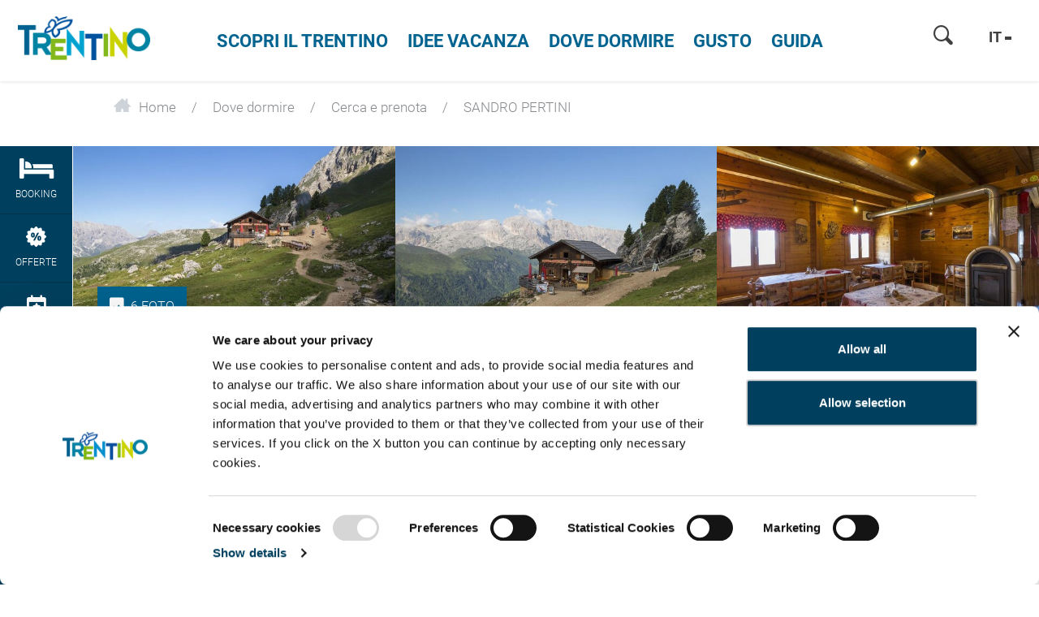

--- FILE ---
content_type: text/html; charset=UTF-8
request_url: https://www.visittrentino.info/it/dove-dormire/cerca-prenota/SANDRO-PERTINI-rifugio-Campitello-di-Fassa_ad-36891700
body_size: 75201
content:
<!doctype html>
<html lang="it">
<head>
        <script>
        var dataLayer = [];
    </script>
                                                
    <meta charset="UTF-8">
<script>
    /* ga mock function */
    (function(i,s,r){i['GoogleAnalyticsObject']=r;i[r]=i[r]||function(){
        (i[r].q=i[r].q||[]).push(arguments)},i[r].l=1*new Date();
    })(window,document,'ga');
</script>
    <title>SANDRO PERTINI - rifugio  in Campitello di Fassa - Trentino</title>
    <meta name="description" content="Prenota la tua vacanza in Trentino a Campitello di Fassa - presso SANDRO PERTINI Contatta la struttura o prenota on line. Buone vacanze a Campitello di Fassa" />

    <link rel="canonical" href="https://www.visittrentino.info/it/dove-dormire/cerca-prenota/SANDRO-PERTINI-rifugio-Campitello-di-Fassa_ad-36891700">
            

<!-- OPEN GRAPH -->
<meta property="og:title" content="SANDRO PERTINI - rifugio  in Campitello di Fassa - Trentino" />
<meta property="og:description" content="Prenota la tua vacanza in Trentino a Campitello di Fassa - presso SANDRO PERTINI Contatta la struttura o prenota on line. Buone vacanze a Campitello di Fassa" />
<meta property="og:image" content="https://www.visittrentino.info/deskline/accommodations/serviceproviders/SANDRO%20PERTINI_36891700/5823996/image-thumb__5823996__default_og_image/content-dam-org-0-images-full-rights-gusto-33484_59868052.jpg" />
<meta property="og:image:secure" content="https://www.visittrentino.info/deskline/accommodations/serviceproviders/SANDRO%20PERTINI_36891700/5823996/image-thumb__5823996__default_og_image/content-dam-org-0-images-full-rights-gusto-33484_59868052.jpg" />
<meta property="og:secure" content="https://www.visittrentino.info/deskline/accommodations/serviceproviders/SANDRO%20PERTINI_36891700/5823996/image-thumb__5823996__default_og_image/content-dam-org-0-images-full-rights-gusto-33484_59868052.jpg" />
<meta property="og:image" content="https://www.visittrentino.info/deskline/accommodations/serviceproviders/SANDRO%20PERTINI_36891700/5823997/image-thumb__5823997__default_og_image/content-dam-org-0-images-full-rights-gusto-33483_59868053.jpg" />
<meta property="og:image:secure" content="https://www.visittrentino.info/deskline/accommodations/serviceproviders/SANDRO%20PERTINI_36891700/5823997/image-thumb__5823997__default_og_image/content-dam-org-0-images-full-rights-gusto-33483_59868053.jpg" />
<meta property="og:secure" content="https://www.visittrentino.info/deskline/accommodations/serviceproviders/SANDRO%20PERTINI_36891700/5823997/image-thumb__5823997__default_og_image/content-dam-org-0-images-full-rights-gusto-33483_59868053.jpg" />
<meta property="og:image" content="https://www.visittrentino.info/deskline/accommodations/serviceproviders/SANDRO%20PERTINI_36891700/5823998/image-thumb__5823998__default_og_image/content-dam-org-0-images-full-rights-gusto-33480_59868054.jpg" />
<meta property="og:image:secure" content="https://www.visittrentino.info/deskline/accommodations/serviceproviders/SANDRO%20PERTINI_36891700/5823998/image-thumb__5823998__default_og_image/content-dam-org-0-images-full-rights-gusto-33480_59868054.jpg" />
<meta property="og:secure" content="https://www.visittrentino.info/deskline/accommodations/serviceproviders/SANDRO%20PERTINI_36891700/5823998/image-thumb__5823998__default_og_image/content-dam-org-0-images-full-rights-gusto-33480_59868054.jpg" />
<meta property="og:image" content="https://www.visittrentino.info/deskline/accommodations/serviceproviders/SANDRO%20PERTINI_36891700/5823999/image-thumb__5823999__default_og_image/content-dam-org-0-images-full-rights-gusto-33481_59868055.jpg" />
<meta property="og:image:secure" content="https://www.visittrentino.info/deskline/accommodations/serviceproviders/SANDRO%20PERTINI_36891700/5823999/image-thumb__5823999__default_og_image/content-dam-org-0-images-full-rights-gusto-33481_59868055.jpg" />
<meta property="og:secure" content="https://www.visittrentino.info/deskline/accommodations/serviceproviders/SANDRO%20PERTINI_36891700/5823999/image-thumb__5823999__default_og_image/content-dam-org-0-images-full-rights-gusto-33481_59868055.jpg" />
<meta property="og:image" content="https://www.visittrentino.info/deskline/accommodations/serviceproviders/SANDRO%20PERTINI_36891700/5824000/image-thumb__5824000__default_og_image/content-dam-org-0-images-full-rights-gusto-33478_59868056.jpg" />
<meta property="og:image:secure" content="https://www.visittrentino.info/deskline/accommodations/serviceproviders/SANDRO%20PERTINI_36891700/5824000/image-thumb__5824000__default_og_image/content-dam-org-0-images-full-rights-gusto-33478_59868056.jpg" />
<meta property="og:secure" content="https://www.visittrentino.info/deskline/accommodations/serviceproviders/SANDRO%20PERTINI_36891700/5824000/image-thumb__5824000__default_og_image/content-dam-org-0-images-full-rights-gusto-33478_59868056.jpg" />
<meta property="og:url" content="https://www.visittrentino.info/it/dove-dormire/cerca-prenota/SANDRO-PERTINI-rifugio-Campitello-di-Fassa_ad-36891700" />
<meta property="og:type" content="website" />
<!-- /OPEN GRAPH -->



<!-- prevent underline numbers in edge -->
<meta name="format-detection" content="telephone=no"/>

    <meta name="viewport" content="width=device-width, user-scalable=no, initial-scale=1.0">




    <style>/*!
 * Bootstrap v4.0.0-beta (https://getbootstrap.com)
 * Copyright 2011-2017 The Bootstrap Authors
 * Copyright 2011-2017 Twitter, Inc.
 * Licensed under MIT (https://github.com/twbs/bootstrap/blob/master/LICENSE)
 */html{box-sizing:border-box;font-family:sans-serif;line-height:1.15;-webkit-text-size-adjust:100%;-ms-text-size-adjust:100%;-ms-overflow-style:scrollbar;-webkit-tap-highlight-color:rgba(0,0,0,0)}*,:after,:before{box-sizing:inherit}@-ms-viewport{width:device-width}article,aside,dialog,figcaption,figure,footer,header,hgroup,main,nav,section{display:block}body{margin:0;font-family:-apple-system,BlinkMacSystemFont,Segoe UI,Roboto,Helvetica Neue,Arial,sans-serif;font-size:.8125rem;line-height:1.5;color:#212529;background-color:#fff}[tabindex="-1"]:focus{outline:none!important}hr{box-sizing:content-box;height:0;overflow:visible}h1,h2,h3,h4,h5,h6{margin-top:0;margin-bottom:.5rem}p{margin-top:0;margin-bottom:1rem}abbr[data-original-title],abbr[title]{text-decoration:underline;-webkit-text-decoration:underline dotted;text-decoration:underline dotted;cursor:help;border-bottom:0}address{font-style:normal;line-height:inherit}address,dl,ol,ul{margin-bottom:1rem}dl,ol,ul{margin-top:0}ol ol,ol ul,ul ol,ul ul{margin-bottom:0}dt{font-weight:700}dd{margin-bottom:.5rem;margin-left:0}blockquote{margin:0 0 1rem}dfn{font-style:italic}b,strong{font-weight:bolder}small{font-size:80%}sub,sup{position:relative;font-size:75%;line-height:0;vertical-align:baseline}sub{bottom:-.25em}sup{top:-.5em}a{color:#00a4d0;text-decoration:none;background-color:transparent;-webkit-text-decoration-skip:objects}a:hover{color:#006884;text-decoration:underline}a:not([href]):not([tabindex]),a:not([href]):not([tabindex]):focus,a:not([href]):not([tabindex]):hover{color:inherit;text-decoration:none}a:not([href]):not([tabindex]):focus{outline:0}code,kbd,pre,samp{font-family:monospace,monospace;font-size:1em}pre{margin-top:0;margin-bottom:1rem;overflow:auto}figure{margin:0 0 1rem}img{vertical-align:middle;border-style:none}svg:not(:root){overflow:hidden}[role=button],a,area,button,input,label,select,summary,textarea{-ms-touch-action:manipulation;touch-action:manipulation}table{border-collapse:collapse}caption{padding-top:.75rem;padding-bottom:.75rem;color:#595959;caption-side:bottom}caption,th{text-align:left}label{display:inline-block;margin-bottom:.5rem}button:focus{outline:1px dotted;outline:5px auto -webkit-focus-ring-color}button,input,optgroup,select,textarea{margin:0;font-family:inherit;font-size:inherit;line-height:inherit}button,input{overflow:visible}button,select{text-transform:none}[type=reset],[type=submit],button,html [type=button]{-webkit-appearance:button}[type=button]::-moz-focus-inner,[type=reset]::-moz-focus-inner,[type=submit]::-moz-focus-inner,button::-moz-focus-inner{padding:0;border-style:none}input[type=checkbox],input[type=radio]{box-sizing:border-box;padding:0}input[type=date],input[type=datetime-local],input[type=month],input[type=time]{-webkit-appearance:listbox}textarea{overflow:auto;resize:vertical}fieldset{min-width:0;padding:0;margin:0;border:0}legend{display:block;width:100%;max-width:100%;padding:0;margin-bottom:.5rem;font-size:1.5rem;line-height:inherit;color:inherit;white-space:normal}progress{vertical-align:baseline}[type=number]::-webkit-inner-spin-button,[type=number]::-webkit-outer-spin-button{height:auto}[type=search]{outline-offset:-2px;-webkit-appearance:none}[type=search]::-webkit-search-cancel-button,[type=search]::-webkit-search-decoration{-webkit-appearance:none}::-webkit-file-upload-button{font:inherit;-webkit-appearance:button}output{display:inline-block}summary{display:list-item}template{display:none}[hidden]{display:none!important}.h1,.h2,.h3,.h4,.h5,.h6,h1,h2,h3,h4,h5,h6{margin-bottom:.5rem;font-family:inherit;font-weight:500;line-height:1.1;color:inherit}.h1,h1{font-size:2.5rem}.h2,h2{font-size:2rem}.h3,h3{font-size:1.75rem}.h4,h4{font-size:1.5rem}.h5,h5{font-size:1.25rem}.h6,h6{font-size:1rem}.lead{font-size:15px;font-weight:inherited}.display-1{font-size:6rem}.display-1,.display-2{font-weight:300;line-height:1.1}.display-2{font-size:5.5rem}.display-3{font-size:4.5rem}.display-3,.display-4{font-weight:300;line-height:1.1}.display-4{font-size:3.5rem}hr{margin-top:1rem;margin-bottom:1rem;border:0;border-top:1px solid rgba(0,0,0,.1)}.small,small{font-size:80%;font-weight:400}.mark,mark{padding:.2em;background-color:#fcf8e3}.list-inline,.list-unstyled{padding-left:0;list-style:none}.list-inline-item{display:inline-block}.list-inline-item:not(:last-child){margin-right:5px}.initialism{font-size:90%;text-transform:uppercase}.blockquote{margin-bottom:1rem;font-size:1.01562rem}.blockquote-footer{display:block;font-size:80%;color:#595959}.blockquote-footer:before{content:"\2014 \00A0"}.img-fluid,.img-thumbnail{max-width:100%;height:auto}.img-thumbnail{padding:.25rem;background-color:#fff;border:1px solid #ddd;border-radius:.25rem;transition:all .2s ease-in-out}.figure{display:inline-block}.figure-img{margin-bottom:.5rem;line-height:1}.figure-caption{font-size:90%;color:#595959}.container,.container-fluid{margin-right:auto;margin-left:auto;padding-right:15px;padding-left:15px;width:100%}.row{display:-ms-flexbox;display:flex;-ms-flex-wrap:wrap;flex-wrap:wrap;margin-right:-15px;margin-left:-15px}.no-gutters{margin-right:0;margin-left:0}.no-gutters>.col,.no-gutters>[class*=col-]{padding-right:0;padding-left:0}.col,.col-1,.col-2,.col-3,.col-4,.col-5,.col-6,.col-7,.col-8,.col-9,.col-10,.col-11,.col-12,.col-auto,.col-lg,.col-lg-1,.col-lg-2,.col-lg-3,.col-lg-4,.col-lg-5,.col-lg-6,.col-lg-7,.col-lg-8,.col-lg-9,.col-lg-10,.col-lg-11,.col-lg-12,.col-lg-auto,.col-md,.col-md-1,.col-md-2,.col-md-3,.col-md-4,.col-md-5,.col-md-6,.col-md-7,.col-md-8,.col-md-9,.col-md-10,.col-md-11,.col-md-12,.col-md-auto,.col-sm,.col-sm-1,.col-sm-2,.col-sm-3,.col-sm-4,.col-sm-5,.col-sm-6,.col-sm-7,.col-sm-8,.col-sm-9,.col-sm-10,.col-sm-11,.col-sm-12,.col-sm-auto,.col-xl,.col-xl-1,.col-xl-2,.col-xl-3,.col-xl-4,.col-xl-5,.col-xl-6,.col-xl-7,.col-xl-8,.col-xl-9,.col-xl-10,.col-xl-11,.col-xl-12,.col-xl-auto{position:relative;width:100%;min-height:1px;padding-right:15px;padding-left:15px}.col{-ms-flex-preferred-size:0;flex-basis:0;-ms-flex-positive:1;flex-grow:1;max-width:100%}.col-auto{-ms-flex:0 0 auto;flex:0 0 auto;width:auto;max-width:none}.col-1{-ms-flex:0 0 8.33333%;flex:0 0 8.33333%;max-width:8.33333%}.col-2{-ms-flex:0 0 16.66667%;flex:0 0 16.66667%;max-width:16.66667%}.col-3{-ms-flex:0 0 25%;flex:0 0 25%;max-width:25%}.col-4{-ms-flex:0 0 33.33333%;flex:0 0 33.33333%;max-width:33.33333%}.col-5{-ms-flex:0 0 41.66667%;flex:0 0 41.66667%;max-width:41.66667%}.col-6{-ms-flex:0 0 50%;flex:0 0 50%;max-width:50%}.col-7{-ms-flex:0 0 58.33333%;flex:0 0 58.33333%;max-width:58.33333%}.col-8{-ms-flex:0 0 66.66667%;flex:0 0 66.66667%;max-width:66.66667%}.col-9{-ms-flex:0 0 75%;flex:0 0 75%;max-width:75%}.col-10{-ms-flex:0 0 83.33333%;flex:0 0 83.33333%;max-width:83.33333%}.col-11{-ms-flex:0 0 91.66667%;flex:0 0 91.66667%;max-width:91.66667%}.col-12{-ms-flex:0 0 100%;flex:0 0 100%;max-width:100%}.order-2{-ms-flex-order:2;order:2}.order-3{-ms-flex-order:3;order:3}.order-4{-ms-flex-order:4;order:4}.order-5{-ms-flex-order:5;order:5}.order-6{-ms-flex-order:6;order:6}.order-7{-ms-flex-order:7;order:7}.order-8{-ms-flex-order:8;order:8}.order-9{-ms-flex-order:9;order:9}.order-10{-ms-flex-order:10;order:10}.order-11{-ms-flex-order:11;order:11}.btn{display:inline-block;font-weight:400;text-align:center;white-space:nowrap;vertical-align:middle;-webkit-user-select:none;-ms-user-select:none;user-select:none;border:1px solid transparent;padding:.5rem .75rem;font-size:.8125rem;line-height:1.25;border-radius:.25rem;transition:all .15s ease-in-out}.btn:focus,.btn:hover{text-decoration:none}.btn.focus,.btn:focus{outline:0;box-shadow:0 0 0 3px rgba(0,164,208,.25)}.btn.disabled,.btn:disabled{opacity:.65}.btn.active,.btn:active{background-image:none}a.btn.disabled,fieldset[disabled] a.btn{pointer-events:none}.btn-primary{color:#fff;background-color:#00a4d0;border-color:#00a4d0}.btn-primary:hover{color:#fff;background-color:#0086aa;border-color:#007c9d}.btn-primary.focus,.btn-primary:focus{box-shadow:0 0 0 3px rgba(0,164,208,.5)}.btn-primary.disabled,.btn-primary:disabled{background-color:#00a4d0;border-color:#00a4d0}.btn-primary.active,.btn-primary:active,.show>.btn-primary.dropdown-toggle{background-color:#0086aa;background-image:none;border-color:#007c9d}.btn-success{color:#111;background-color:#9fc54a;border-color:#9fc54a}.btn-success:hover{color:#111;background-color:#8bb038;border-color:#84a735}.btn-success.focus,.btn-success:focus{box-shadow:0 0 0 3px rgba(159,197,74,.5)}.btn-success.disabled,.btn-success:disabled{background-color:#9fc54a;border-color:#9fc54a}.btn-success.active,.btn-success:active,.show>.btn-success.dropdown-toggle{background-color:#8bb038;background-image:none;border-color:#84a735}.btn-warning{color:#111;background-color:#fa0;border-color:#fa0}.btn-warning:hover{color:#111;background-color:#d99100;border-color:#c80}.btn-warning.focus,.btn-warning:focus{box-shadow:0 0 0 3px rgba(255,170,0,.5)}.btn-warning.disabled,.btn-warning:disabled{background-color:#fa0;border-color:#fa0}.btn-warning.active,.btn-warning:active,.show>.btn-warning.dropdown-toggle{background-color:#d99100;background-image:none;border-color:#c80}.btn-danger{color:#fff;background-color:#d51f0c;border-color:#d51f0c}.btn-danger:hover{color:#fff;background-color:#b11a0a;border-color:#a51809}.btn-danger.focus,.btn-danger:focus{box-shadow:0 0 0 3px rgba(213,31,12,.5)}.btn-danger.disabled,.btn-danger:disabled{background-color:#d51f0c;border-color:#d51f0c}.btn-danger.active,.btn-danger:active,.show>.btn-danger.dropdown-toggle{background-color:#b11a0a;background-image:none;border-color:#a51809}.btn-outline-primary{color:#00a4d0;background-color:transparent;background-image:none;border-color:#00a4d0}.btn-outline-primary:hover{color:#fff;background-color:#00a4d0;border-color:#00a4d0}.btn-outline-primary.focus,.btn-outline-primary:focus{box-shadow:0 0 0 3px rgba(0,164,208,.5)}.btn-outline-primary.disabled,.btn-outline-primary:disabled{color:#00a4d0;background-color:transparent}.btn-outline-primary.active,.btn-outline-primary:active,.show>.btn-outline-primary.dropdown-toggle{color:#fff;background-color:#00a4d0;border-color:#00a4d0}.btn-outline-success{color:#9fc54a;background-color:transparent;background-image:none;border-color:#9fc54a}.btn-outline-success:hover{color:#fff;background-color:#9fc54a;border-color:#9fc54a}.btn-outline-success.focus,.btn-outline-success:focus{box-shadow:0 0 0 3px rgba(159,197,74,.5)}.btn-outline-success.disabled,.btn-outline-success:disabled{color:#9fc54a;background-color:transparent}.btn-outline-success.active,.btn-outline-success:active,.show>.btn-outline-success.dropdown-toggle{color:#fff;background-color:#9fc54a;border-color:#9fc54a}.btn-outline-warning{color:#fa0;background-color:transparent;background-image:none;border-color:#fa0}.btn-outline-warning:hover{color:#fff;background-color:#fa0;border-color:#fa0}.btn-outline-warning.focus,.btn-outline-warning:focus{box-shadow:0 0 0 3px rgba(255,170,0,.5)}.btn-outline-warning.disabled,.btn-outline-warning:disabled{color:#fa0;background-color:transparent}.btn-outline-warning.active,.btn-outline-warning:active,.show>.btn-outline-warning.dropdown-toggle{color:#fff;background-color:#fa0;border-color:#fa0}.btn-outline-danger{color:#d51f0c;background-color:transparent;background-image:none;border-color:#d51f0c}.btn-outline-danger:hover{color:#fff;background-color:#d51f0c;border-color:#d51f0c}.btn-outline-danger.focus,.btn-outline-danger:focus{box-shadow:0 0 0 3px rgba(213,31,12,.5)}.btn-outline-danger.disabled,.btn-outline-danger:disabled{color:#d51f0c;background-color:transparent}.btn-outline-danger.active,.btn-outline-danger:active,.show>.btn-outline-danger.dropdown-toggle{color:#fff;background-color:#d51f0c;border-color:#d51f0c}.btn-link{font-weight:400;color:#00a4d0;border-radius:0}.btn-link,.btn-link.active,.btn-link:active,.btn-link:disabled{background-color:transparent}.btn-link,.btn-link:active,.btn-link:focus{border-color:transparent;box-shadow:none}.btn-link:hover{border-color:transparent}.btn-link:focus,.btn-link:hover{color:#006884;text-decoration:underline;background-color:transparent}.btn-link:disabled{color:#595959}.btn-link:disabled:focus,.btn-link:disabled:hover{text-decoration:none}.btn-lg{padding:.5rem 1rem;font-size:1rem;line-height:1.5;border-radius:4px}.btn-sm{padding:.25rem .5rem;font-size:.6875rem;line-height:1.5;border-radius:.2rem}.btn-block{display:block;width:100%;white-space:normal}.btn-block+.btn-block{margin-top:.5rem}input[type=button].btn-block,input[type=reset].btn-block,input[type=submit].btn-block{width:100%}.btn{padding-top:.6875rem;padding-bottom:.6875rem}.btn-success-light{color:#111;background-color:#edf2e9;border-color:#366b00;color:#366b00}.btn-success-light:hover{color:#111;background-color:#366b00;border-color:#1c3800}.btn-success-light.focus,.btn-success-light:focus{box-shadow:0 0 0 3px rgba(54,107,0,.5)}.btn-success-light.disabled,.btn-success-light:disabled{background-color:#edf2e9;border-color:#366b00}.btn-success-light.active,.btn-success-light:active,.show>.btn-success-light.dropdown-toggle{background-color:#366b00;background-image:none;border-color:#1c3800}.btn-success-dark{color:#fff;background-color:#366b00;border-color:#366b00}.btn-success-dark:hover{color:#fff;background-color:#366b00;border-color:#1c3800}.btn-success-dark.focus,.btn-success-dark:focus{box-shadow:0 0 0 3px rgba(54,107,0,.5)}.btn-success-dark.disabled,.btn-success-dark:disabled{background-color:#366b00;border-color:#366b00}.btn-success-dark.active,.btn-success-dark:active,.show>.btn-success-dark.dropdown-toggle{background-color:#366b00;background-image:none;border-color:#1c3800}.btn-default-dark{color:#fff;background-color:#595959;border-color:#595959}.btn-default-dark:hover{color:#fff;background-color:#595959;border-color:#404040}.btn-default-dark.focus,.btn-default-dark:focus{box-shadow:0 0 0 3px rgba(89,89,89,.5)}.btn-default-dark.disabled,.btn-default-dark:disabled{background-color:#595959;border-color:#595959}.btn-default-dark.active,.btn-default-dark:active,.show>.btn-default-dark.dropdown-toggle{background-color:#595959;background-image:none;border-color:#404040}.btn-lg{font-size:1.0625rem;font-family:RobotoBold,sans-serif;font-weight:400}.nav{display:-ms-flexbox;display:flex;-ms-flex-wrap:wrap;flex-wrap:wrap;padding-left:0;margin-bottom:0;list-style:none}.nav-link{display:block;padding:.5rem 1rem}.nav-link:focus,.nav-link:hover{text-decoration:none}.nav-link.disabled{color:#595959}.nav-tabs{border-bottom:1px solid #ddd}.nav-tabs .nav-item{margin-bottom:-1px}.nav-tabs .nav-link{border:1px solid transparent;border-top-left-radius:.25rem;border-top-right-radius:.25rem}.nav-tabs .nav-link:focus,.nav-tabs .nav-link:hover{border-color:#e9ecef #e9ecef #ddd}.nav-tabs .nav-link.disabled{color:#595959;background-color:transparent;border-color:transparent}.nav-tabs .nav-item.show .nav-link,.nav-tabs .nav-link.active{color:#495057;background-color:#fff;border-color:#ddd #ddd #fff}.nav-tabs .dropdown-menu{margin-top:-1px;border-top-left-radius:0;border-top-right-radius:0}.nav-pills .nav-link{border-radius:.25rem}.nav-pills .nav-link.active,.show>.nav-pills .nav-link{color:#fff;background-color:#00a4d0}.nav-fill .nav-item{-ms-flex:1 1 auto;flex:1 1 auto;text-align:center}.nav-justified .nav-item{-ms-flex-preferred-size:0;flex-basis:0;-ms-flex-positive:1;flex-grow:1;text-align:center}.tab-content>.tab-pane{display:none}.tab-content>.active{display:block}.navbar{position:relative;padding:.5rem 1rem}.navbar,.navbar>.container,.navbar>.container-fluid{display:-ms-flexbox;display:flex;-ms-flex-wrap:wrap;flex-wrap:wrap;-ms-flex-align:center;align-items:center;-ms-flex-pack:justify;justify-content:space-between}.navbar-brand{display:inline-block;padding-top:.35938rem;padding-bottom:.35938rem;margin-right:1rem;font-size:1rem;line-height:inherit;white-space:nowrap}.navbar-brand:focus,.navbar-brand:hover{text-decoration:none}.navbar-nav{display:-ms-flexbox;display:flex;-ms-flex-direction:column;flex-direction:column;padding-left:0;margin-bottom:0;list-style:none}.navbar-nav .nav-link{padding-right:0;padding-left:0}.navbar-nav .dropdown-menu{position:static;float:none}.navbar-text{display:inline-block;padding-top:.5rem;padding-bottom:.5rem}.navbar-collapse{-ms-flex-preferred-size:100%;flex-basis:100%;-ms-flex-align:center;align-items:center}.navbar-toggler{padding:.25rem .75rem;font-size:1rem;line-height:1;background:transparent;border:1px solid transparent;border-radius:.25rem}.navbar-toggler:focus,.navbar-toggler:hover{text-decoration:none}.navbar-toggler-icon{display:inline-block;width:1.5em;height:1.5em;vertical-align:middle;content:"";background:no-repeat 50%;background-size:100% 100%}.navbar-expand{-ms-flex-direction:row;flex-direction:row;-ms-flex-wrap:nowrap;flex-wrap:nowrap;-ms-flex-pack:start;justify-content:flex-start}.navbar-expand>.container,.navbar-expand>.container-fluid{padding-right:0;padding-left:0}.navbar-expand .navbar-nav{-ms-flex-direction:row;flex-direction:row}.navbar-expand .navbar-nav .dropdown-menu{position:absolute}.navbar-expand .navbar-nav .dropdown-menu-right{right:0;left:auto}.navbar-expand .navbar-nav .nav-link{padding-right:.5rem;padding-left:.5rem}.navbar-expand>.container,.navbar-expand>.container-fluid{-ms-flex-wrap:nowrap;flex-wrap:nowrap}.navbar-expand .navbar-collapse{display:-ms-flexbox!important;display:flex!important}.navbar-expand .navbar-toggler{display:none}.navbar-light .navbar-brand,.navbar-light .navbar-brand:focus,.navbar-light .navbar-brand:hover{color:rgba(0,0,0,.9)}.navbar-light .navbar-nav .nav-link{color:rgba(0,0,0,.5)}.navbar-light .navbar-nav .nav-link:focus,.navbar-light .navbar-nav .nav-link:hover{color:rgba(0,0,0,.7)}.navbar-light .navbar-nav .nav-link.disabled{color:rgba(0,0,0,.3)}.navbar-light .navbar-nav .active>.nav-link,.navbar-light .navbar-nav .nav-link.active,.navbar-light .navbar-nav .nav-link.show,.navbar-light .navbar-nav .show>.nav-link{color:rgba(0,0,0,.9)}.navbar-light .navbar-toggler{color:rgba(0,0,0,.5);border-color:rgba(0,0,0,.1)}.navbar-light .navbar-toggler-icon{background-image:url("data:image/svg+xml;charset=utf8,%3Csvg viewBox='0 0 30 30' xmlns='http://www.w3.org/2000/svg'%3E%3Cpath stroke='rgba(0, 0, 0, 0.5)' stroke-width='2' stroke-linecap='round' stroke-miterlimit='10' d='M4 7h22M4 15h22M4 23h22'/%3E%3C/svg%3E")}.navbar-light .navbar-text{color:rgba(0,0,0,.5)}.navbar-dark .navbar-brand,.navbar-dark .navbar-brand:focus,.navbar-dark .navbar-brand:hover{color:#fff}.navbar-dark .navbar-nav .nav-link{color:hsla(0,0%,100%,.5)}.navbar-dark .navbar-nav .nav-link:focus,.navbar-dark .navbar-nav .nav-link:hover{color:hsla(0,0%,100%,.75)}.navbar-dark .navbar-nav .nav-link.disabled{color:hsla(0,0%,100%,.25)}.navbar-dark .navbar-nav .active>.nav-link,.navbar-dark .navbar-nav .nav-link.active,.navbar-dark .navbar-nav .nav-link.show,.navbar-dark .navbar-nav .show>.nav-link{color:#fff}.navbar-dark .navbar-toggler{color:hsla(0,0%,100%,.5);border-color:hsla(0,0%,100%,.1)}.navbar-dark .navbar-toggler-icon{background-image:url("data:image/svg+xml;charset=utf8,%3Csvg viewBox='0 0 30 30' xmlns='http://www.w3.org/2000/svg'%3E%3Cpath stroke='rgba(255, 255, 255, 0.5)' stroke-width='2' stroke-linecap='round' stroke-miterlimit='10' d='M4 7h22M4 15h22M4 23h22'/%3E%3C/svg%3E")}.navbar-dark .navbar-text{color:hsla(0,0%,100%,.5)}.card{position:relative;display:-ms-flexbox;display:flex;-ms-flex-direction:column;flex-direction:column;min-width:0;word-wrap:break-word;background-color:#fff;background-clip:border-box;border:0 solid rgba(0,0,0,.125);border-radius:0}.card-body{-ms-flex:1 1 auto;flex:1 1 auto;padding:1rem}.card-title{margin-bottom:1rem}.card-subtitle{margin-top:-.5rem}.card-subtitle,.card-text:last-child{margin-bottom:0}.card-link:hover{text-decoration:none}.card-link+.card-link{margin-left:1rem}.card>.list-group:first-child .list-group-item:first-child{border-top-left-radius:0;border-top-right-radius:0}.card>.list-group:last-child .list-group-item:last-child{border-bottom-right-radius:0;border-bottom-left-radius:0}.card-header{padding:1rem;margin-bottom:0;background-color:rgba(0,0,0,.03);border-bottom:0 solid rgba(0,0,0,.125)}.card-header:first-child{border-radius:0 0 0 0}.card-footer{padding:1rem;background-color:rgba(0,0,0,.03);border-top:0 solid rgba(0,0,0,.125)}.card-footer:last-child{border-radius:0 0 0 0}.card-header-tabs{margin-bottom:-1rem;border-bottom:0}.card-header-pills,.card-header-tabs{margin-right:-.5rem;margin-left:-.5rem}.card-img-overlay{position:absolute;top:0;right:0;bottom:0;left:0;padding:1.25rem}.card-img{width:100%;border-radius:0}.card-img-top{width:100%;border-top-left-radius:0;border-top-right-radius:0}.card-img-bottom{width:100%;border-bottom-right-radius:0;border-bottom-left-radius:0}.card-columns .card{margin-bottom:1rem}.badge{display:inline-block;padding:.25em .4em;font-size:84.615%;font-weight:400;line-height:1;color:#fff;text-align:center;white-space:nowrap;vertical-align:baseline;border-radius:.25rem}.badge:empty{display:none}.btn .badge{position:relative;top:-1px}.badge-pill{padding-right:.6em;padding-left:.6em;border-radius:10rem}.badge-primary{color:#fff;background-color:#00a4d0}.badge-primary[href]:focus,.badge-primary[href]:hover{color:#fff;text-decoration:none;background-color:#007c9d}.badge-success{color:#111;background-color:#9fc54a}.badge-success[href]:focus,.badge-success[href]:hover{color:#111;text-decoration:none;background-color:#84a735}.badge-warning{color:#111;background-color:#fa0}.badge-warning[href]:focus,.badge-warning[href]:hover{color:#111;text-decoration:none;background-color:#c80}.badge-danger{color:#fff;background-color:#d51f0c}.badge-danger[href]:focus,.badge-danger[href]:hover{color:#fff;text-decoration:none;background-color:#a51809}.badge{overflow:hidden;white-space:normal}.alert{padding:.75rem 1.25rem;margin-bottom:1rem;border:1px solid transparent;border-radius:.25rem}.alert-heading{color:inherit}.alert-link{font-weight:700}.alert-dismissible .close{position:relative;top:-.75rem;right:-1.25rem;padding:.75rem 1.25rem;color:inherit}.alert-primary{color:#00556c;background-color:#ccedf6;border-color:#b8e6f2}.alert-primary hr{border-top-color:#a2deee}.alert-primary .alert-link{color:#002d39}.alert-success{color:#536626;background-color:#ecf3db;border-color:#e4efcc}.alert-success hr{border-top-color:#dae9b9}.alert-success .alert-link{color:#354118}.alert-warning{color:#855800;background-color:#fec;border-color:#ffe7b8}.alert-warning hr{border-top-color:#ffde9f}.alert-warning .alert-link{color:#523600}.alert-danger{color:#6f1006;background-color:#f7d2ce;border-color:#f3c0bb}.alert-danger hr{border-top-color:#efaca5}.alert-danger .alert-link{color:#3f0903}.media{display:-ms-flexbox;display:flex;-ms-flex-align:start;align-items:flex-start}.media-body{-ms-flex:1;flex:1 1 0%}.align-baseline{vertical-align:baseline!important}.align-top{vertical-align:top!important}.align-middle{vertical-align:middle!important}.align-bottom{vertical-align:bottom!important}.align-text-bottom{vertical-align:text-bottom!important}.align-text-top{vertical-align:text-top!important}.bg-primary{background-color:#00a4d0!important}a.bg-primary:focus,a.bg-primary:hover{background-color:#007c9d!important}.bg-success{background-color:#9fc54a!important}a.bg-success:focus,a.bg-success:hover{background-color:#84a735!important}.bg-warning{background-color:#fa0!important}a.bg-warning:focus,a.bg-warning:hover{background-color:#c80!important}.bg-danger{background-color:#d51f0c!important}a.bg-danger:focus,a.bg-danger:hover{background-color:#a51809!important}.bg-white{background-color:#fff!important}.bg-transparent{background-color:transparent!important}.border{border:1px solid #e9ecef!important}.border-0{border:0!important}.border-top-0{border-top:0!important}.border-right-0{border-right:0!important}.border-bottom-0{border-bottom:0!important}.border-left-0{border-left:0!important}.border-primary{border-color:#00a4d0!important}.border-success{border-color:#9fc54a!important}.border-warning{border-color:#fa0!important}.border-danger{border-color:#d51f0c!important}.border-white{border-color:#fff!important}.rounded{border-radius:.25rem!important}.rounded-top{border-top-left-radius:.25rem!important}.rounded-right,.rounded-top{border-top-right-radius:.25rem!important}.rounded-bottom,.rounded-right{border-bottom-right-radius:.25rem!important}.rounded-bottom,.rounded-left{border-bottom-left-radius:.25rem!important}.rounded-left{border-top-left-radius:.25rem!important}.rounded-circle{border-radius:50%}.rounded-0{border-radius:0}.clearfix:after{display:block;clear:both;content:""}.d-none{display:none!important}.d-inline{display:inline!important}.d-inline-block{display:inline-block!important}.d-block{display:block!important}.d-table{display:table!important}.d-table-cell{display:table-cell!important}.d-flex{display:-ms-flexbox!important;display:flex!important}.d-inline-flex{display:-ms-inline-flexbox!important;display:inline-flex!important}.d-print-block,.d-print-inline,.d-print-inline-block{display:none!important}.embed-responsive{position:relative;display:block;width:100%;padding:0;overflow:hidden}.embed-responsive:before{display:block;content:""}.embed-responsive .embed-responsive-item,.embed-responsive embed,.embed-responsive iframe,.embed-responsive object,.embed-responsive video{position:absolute;top:0;bottom:0;left:0;width:100%;height:100%;border:0}.embed-responsive-21by9:before{padding-top:42.85714%}.embed-responsive-16by9:before{padding-top:56.25%}.embed-responsive-4by3:before{padding-top:75%}.embed-responsive-1by1:before{padding-top:100%}.embed-responsive-3by2:before{padding-top:66.66667%}.embed-responsive-2by1:before{padding-top:50%}.embed-responsive-detail-gallery:before,.embed-responsive-detail-map:before{padding-top:38.09524%}.embed-responsive-checkout-card-acco:before{padding-top:65.51724%}.embed-responsive-checkout-card-acco-wide:before{padding-top:30.43478%}.embed-responsive-detail-gallery__img1:before{padding-top:57.91557%}.embed-responsive-detail-gallery__img2:before{padding-top:56.04396%}.embed-responsive-detail-gallery__img3:before{padding-top:76.69173%}.embed-responsive-detail-gallery__img4:before{padding-top:36.36364%}.embed-responsive-detail-gallery__img5:before{padding-top:78.25312%}.flex-row{-ms-flex-direction:row!important;flex-direction:row!important}.flex-column{-ms-flex-direction:column!important;flex-direction:column!important}.flex-row-reverse{-ms-flex-direction:row-reverse!important;flex-direction:row-reverse!important}.flex-column-reverse{-ms-flex-direction:column-reverse!important;flex-direction:column-reverse!important}.flex-wrap{-ms-flex-wrap:wrap!important;flex-wrap:wrap!important}.flex-nowrap{-ms-flex-wrap:nowrap!important;flex-wrap:nowrap!important}.flex-wrap-reverse{-ms-flex-wrap:wrap-reverse!important;flex-wrap:wrap-reverse!important}.justify-content-start{-ms-flex-pack:start!important;justify-content:flex-start!important}.justify-content-end{-ms-flex-pack:end!important;justify-content:flex-end!important}.justify-content-center{-ms-flex-pack:center!important;justify-content:center!important}.justify-content-between{-ms-flex-pack:justify!important;justify-content:space-between!important}.justify-content-around{-ms-flex-pack:distribute!important;justify-content:space-around!important}.align-items-start{-ms-flex-align:start!important;align-items:flex-start!important}.align-items-end{-ms-flex-align:end!important;align-items:flex-end!important}.align-items-center{-ms-flex-align:center!important;align-items:center!important}.align-items-baseline{-ms-flex-align:baseline!important;align-items:baseline!important}.align-items-stretch{-ms-flex-align:stretch!important;align-items:stretch!important}.align-content-start{-ms-flex-line-pack:start!important;align-content:flex-start!important}.align-content-end{-ms-flex-line-pack:end!important;align-content:flex-end!important}.align-content-center{-ms-flex-line-pack:center!important;align-content:center!important}.align-content-between{-ms-flex-line-pack:justify!important;align-content:space-between!important}.align-content-around{-ms-flex-line-pack:distribute!important;align-content:space-around!important}.align-content-stretch{-ms-flex-line-pack:stretch!important;align-content:stretch!important}.align-self-auto{-ms-flex-item-align:auto!important;align-self:auto!important}.align-self-start{-ms-flex-item-align:start!important;align-self:flex-start!important}.align-self-end{-ms-flex-item-align:end!important;align-self:flex-end!important}.align-self-center{-ms-flex-item-align:center!important;align-self:center!important}.align-self-baseline{-ms-flex-item-align:baseline!important;align-self:baseline!important}.align-self-stretch{-ms-flex-item-align:stretch!important;align-self:stretch!important}.float-left{float:left!important}.float-right{float:right!important}.float-none{float:none!important}.fixed-top{top:0}.fixed-bottom,.fixed-top{position:fixed;right:0;left:0;z-index:1030}.fixed-bottom{bottom:0}@supports (position:sticky){.sticky-top{position:sticky;top:0;z-index:1020}}.sr-only{position:absolute;width:1px;height:1px;padding:0;overflow:hidden;clip:rect(0,0,0,0);white-space:nowrap;clip-path:inset(50%);border:0}.sr-only-focusable:active,.sr-only-focusable:focus{position:static;width:auto;height:auto;overflow:visible;clip:auto;white-space:normal;clip-path:none}.w-25{width:25%!important}.w-50{width:50%!important}.w-75{width:75%!important}.w-100{width:100%!important}.h-25{height:25%!important}.h-50{height:50%!important}.h-75{height:75%!important}.h-100{height:100%!important}.mw-100{max-width:100%!important}.mh-100{max-height:100%!important}.m-0{margin:0!important}.mt-0{margin-top:0!important}.mr-0{margin-right:0!important}.mb-0{margin-bottom:0!important}.ml-0,.mx-0{margin-left:0!important}.mx-0{margin-right:0!important}.my-0{margin-top:0!important;margin-bottom:0!important}.m-1{margin:.25rem!important}.mt-1{margin-top:.25rem!important}.mr-1{margin-right:.25rem!important}.mb-1{margin-bottom:.25rem!important}.ml-1,.mx-1{margin-left:.25rem!important}.mx-1{margin-right:.25rem!important}.my-1{margin-top:.25rem!important;margin-bottom:.25rem!important}.m-2{margin:.5rem!important}.mt-2{margin-top:.5rem!important}.mr-2{margin-right:.5rem!important}.mb-2{margin-bottom:.5rem!important}.ml-2,.mx-2{margin-left:.5rem!important}.mx-2{margin-right:.5rem!important}.my-2{margin-top:.5rem!important;margin-bottom:.5rem!important}.m-3{margin:1rem!important}.mt-3{margin-top:1rem!important}.mr-3{margin-right:1rem!important}.mb-3{margin-bottom:1rem!important}.ml-3,.mx-3{margin-left:1rem!important}.mx-3{margin-right:1rem!important}.my-3{margin-top:1rem!important;margin-bottom:1rem!important}.m-4{margin:1.5rem!important}.mt-4{margin-top:1.5rem!important}.mr-4{margin-right:1.5rem!important}.mb-4{margin-bottom:1.5rem!important}.ml-4,.mx-4{margin-left:1.5rem!important}.mx-4{margin-right:1.5rem!important}.my-4{margin-top:1.5rem!important;margin-bottom:1.5rem!important}.m-5{margin:3rem!important}.mt-5{margin-top:3rem!important}.mr-5{margin-right:3rem!important}.mb-5{margin-bottom:3rem!important}.ml-5,.mx-5{margin-left:3rem!important}.mx-5{margin-right:3rem!important}.my-5{margin-top:3rem!important;margin-bottom:3rem!important}.p-0{padding:0!important}.pt-0{padding-top:0!important}.pr-0{padding-right:0!important}.pb-0{padding-bottom:0!important}.pl-0,.px-0{padding-left:0!important}.px-0{padding-right:0!important}.py-0{padding-top:0!important;padding-bottom:0!important}.p-1{padding:.25rem!important}.pt-1{padding-top:.25rem!important}.pr-1{padding-right:.25rem!important}.pb-1{padding-bottom:.25rem!important}.pl-1,.px-1{padding-left:.25rem!important}.px-1{padding-right:.25rem!important}.py-1{padding-top:.25rem!important;padding-bottom:.25rem!important}.p-2{padding:.5rem!important}.pt-2{padding-top:.5rem!important}.pr-2{padding-right:.5rem!important}.pb-2{padding-bottom:.5rem!important}.pl-2,.px-2{padding-left:.5rem!important}.px-2{padding-right:.5rem!important}.py-2{padding-top:.5rem!important;padding-bottom:.5rem!important}.p-3{padding:1rem!important}.pt-3{padding-top:1rem!important}.pr-3{padding-right:1rem!important}.pb-3{padding-bottom:1rem!important}.pl-3,.px-3{padding-left:1rem!important}.px-3{padding-right:1rem!important}.py-3{padding-top:1rem!important;padding-bottom:1rem!important}.p-4{padding:1.5rem!important}.pt-4{padding-top:1.5rem!important}.pr-4{padding-right:1.5rem!important}.pb-4{padding-bottom:1.5rem!important}.pl-4,.px-4{padding-left:1.5rem!important}.px-4{padding-right:1.5rem!important}.py-4{padding-top:1.5rem!important;padding-bottom:1.5rem!important}.p-5{padding:3rem!important}.pt-5{padding-top:3rem!important}.pr-5{padding-right:3rem!important}.pb-5{padding-bottom:3rem!important}.pl-5,.px-5{padding-left:3rem!important}.px-5{padding-right:3rem!important}.py-5{padding-top:3rem!important;padding-bottom:3rem!important}.m-auto{margin:auto!important}.mt-auto{margin-top:auto!important}.mr-auto{margin-right:auto!important}.mb-auto{margin-bottom:auto!important}.ml-auto,.mx-auto{margin-left:auto!important}.mx-auto{margin-right:auto!important}.my-auto{margin-top:auto!important;margin-bottom:auto!important}.text-justify{text-align:justify!important}.text-nowrap{white-space:nowrap!important}.text-truncate{overflow:hidden;text-overflow:ellipsis;white-space:nowrap}.text-left{text-align:left!important}.text-right{text-align:right!important}.text-center{text-align:center!important}.text-lowercase{text-transform:lowercase!important}.text-uppercase{text-transform:uppercase!important}.text-capitalize{text-transform:capitalize!important}.font-weight-normal{font-weight:400}.font-weight-bold{font-weight:700}.font-italic{font-style:italic}.text-white{color:#fff!important}.text-primary{color:#00a4d0!important}a.text-primary:focus,a.text-primary:hover{color:#007c9d!important}.text-success{color:#9fc54a!important}a.text-success:focus,a.text-success:hover{color:#84a735!important}.text-warning{color:#fa0!important}a.text-warning:focus,a.text-warning:hover{color:#c80!important}.text-danger{color:#d51f0c!important}a.text-danger:focus,a.text-danger:hover{color:#a51809!important}.text-muted{color:#595959!important}.text-hide{font:0/0 a;color:transparent;text-shadow:none;background-color:transparent;border:0}.visible{visibility:visible!important}.invisible{visibility:hidden!important}a,a:focus,a:hover{color:inherit}a,a:focus,a:hover,a[data-toggle=collapse]:focus,a[data-toggle=collapse]:hover{text-decoration:none}address,dd,dl,figure,label,ol,ul{margin-bottom:0}dt{font-weight:inherit}textarea{resize:none}abbr,abbr[title]{text-decoration:none}mark{font-family:RobotoBold,sans-serif}.btn-no-styling,mark{background:none;padding:0}.btn-no-styling{border:none;text-align:left;color:inherit;font-family:inherit;font-weight:inherit}.btn-no-styling.d-block{width:100%}body{color:#404040;font-family:RobotoLight,sans-serif;font-weight:400;font-size:15px}.h1,.h2,.h3,.h4,.h5,.h6,.strong,b,h1,h2,h3,h4,h5,h6,strong{font-family:RobotoBold,sans-serif;font-weight:400}.h1,.h2,.h3,.h4,.h5,.h6,h1,h2,h3,h4,h5,h6{margin-top:0;display:block}.h1,h1{font-size:24px;line-height:1.16667}.h2,h2{font-size:20px;line-height:1.1}.h3,h3{font-size:17px}.h4,h4{font-size:15px;line-height:1.13333}.h5,h5{font-size:13px}.h6,h6{font-size:1em}.small,small{font-size:84.61538%}hr{border-top-color:#bfbfbf}.hr--bold{border-top-width:5px}.hr--light{border-top-color:#f2f2f2}.hr--border-gray{border-top-color:#d8d8d8}@font-face{font-family:demiIcons;src:url(/cache-buster-1764575569381/static/demi/build/icons/font/demiIcons.eot?#iefix) format("eot"),url(/cache-buster-1764575569381/static/demi/build/icons/font/demiIcons.woff) format("woff"),url(/cache-buster-1764575569381/static/demi/build/icons/font/demiIcons.ttf) format("ttf");font-weight:400;font-style:normal}.demi-icon{display:inline-block;font-family:demiIcons;speak:none;font-style:normal;font-weight:400;line-height:1;text-rendering:auto;-webkit-font-smoothing:antialiased;-moz-osx-font-smoothing:grayscale;transform:translate(0)}.demi-icon-lg{font-size:1.3333333333333333em;line-height:.75em;vertical-align:-15%}.demi-icon-2x{font-size:2em}.demi-icon-3x{font-size:3em}.demi-icon-4x{font-size:4em}.demi-icon-5x{font-size:5em}.demi-icon-fw{width:1.2857142857142858em;text-align:center}.demi-icon-ul{padding-left:0;margin-left:2.14285714em;list-style-type:none}.demi-icon-ul>li{position:relative}.demi-icon-li{position:absolute;left:-2.14285714em;width:2.14285714em;top:.14285714em;text-align:center}.demi-icon-li.demi-icon-lg{left:-1.85714286em}.demi-icon-rotate-90{transform:rotate(90deg)}.demi-icon-rotate-180{transform:rotate(180deg)}.demi-icon-rotate-270{transform:rotate(270deg)}.demi-icon-flip-horizontal{transform:scaleX(-1)}.demi-icon-flip-vertical{transform:scaleY(-1)}:root .demi-icon-flip-horizontal,:root .demi-icon-flip-vertical,:root .demi-icon-rotate-90,:root .demi-icon-rotate-180,:root .demi-icon-rotate-270{filter:none}.demi-icon-add-circle:before{content:"\EA01";font-family:demiIcons}.demi-icon-add:before{content:"\EA02";font-family:demiIcons}.demi-icon-arrow-from-to:before{content:"\EA03";font-family:demiIcons}.demi-icon-arrow-left:before{content:"\EA04";font-family:demiIcons}.demi-icon-arrow-right:before{content:"\EA05";font-family:demiIcons}.demi-icon-assignment:before{content:"\EA06";font-family:demiIcons}.demi-icon-bars:before{content:"\EA07";font-family:demiIcons}.demi-icon-bed:before{content:"\EA08";font-family:demiIcons}.demi-icon-bell:before{content:"\EA09";font-family:demiIcons}.demi-icon-buildings:before{content:"\EA0A";font-family:demiIcons}.demi-icon-business:before{content:"\EA0B";font-family:demiIcons}.demi-icon-calendar-insert:before{content:"\EA0C";font-family:demiIcons}.demi-icon-call:before{content:"\EA0D";font-family:demiIcons}.demi-icon-camping:before{content:"\EA0E";font-family:demiIcons}.demi-icon-cancel:before{content:"\EA0F";font-family:demiIcons}.demi-icon-cart:before{content:"\EA10";font-family:demiIcons}.demi-icon-check-circle:before{content:"\EA11";font-family:demiIcons}.demi-icon-check:before{content:"\EA12";font-family:demiIcons}.demi-icon-chevron-down:before{content:"\EA13";font-family:demiIcons}.demi-icon-chevron-left:before{content:"\EA14";font-family:demiIcons}.demi-icon-chevron-right:before{content:"\EA15";font-family:demiIcons}.demi-icon-chevron-up:before{content:"\EA16";font-family:demiIcons}.demi-icon-child-friendly:before{content:"\EA17";font-family:demiIcons}.demi-icon-classification-blume:before{content:"\EA18";font-family:demiIcons}.demi-icon-classification-edelweiss:before{content:"\EA19";font-family:demiIcons}.demi-icon-classification-star:before{content:"\EA1A";font-family:demiIcons}.demi-icon-close-circle:before{content:"\EA1B";font-family:demiIcons}.demi-icon-close:before{content:"\EA1C";font-family:demiIcons}.demi-icon-closed:before{content:"\EA1D";font-family:demiIcons}.demi-icon-delete:before{content:"\EA1E";font-family:demiIcons}.demi-icon-download:before{content:"\EA1F";font-family:demiIcons}.demi-icon-draw-on-map:before{content:"\EA20";font-family:demiIcons}.demi-icon-edit:before{content:"\EA21";font-family:demiIcons}.demi-icon-education:before{content:"\EA22";font-family:demiIcons}.demi-icon-elements:before{content:"\EA23";font-family:demiIcons}.demi-icon-email:before{content:"\EA24";font-family:demiIcons}.demi-icon-euro:before{content:"\EA25";font-family:demiIcons}.demi-icon-facebook:before{content:"\EA26";font-family:demiIcons}.demi-icon-filter:before{content:"\EA27";font-family:demiIcons}.demi-icon-fitness:before{content:"\EA28";font-family:demiIcons}.demi-icon-flickr:before{content:"\EA29";font-family:demiIcons}.demi-icon-foursquare:before{content:"\EA2A";font-family:demiIcons}.demi-icon-fullscreen-exit:before{content:"\EA2B";font-family:demiIcons}.demi-icon-fullscreen:before{content:"\EA2C";font-family:demiIcons}.demi-icon-globe:before{content:"\EA2D";font-family:demiIcons}.demi-icon-group:before{content:"\EA2E";font-family:demiIcons}.demi-icon-image:before{content:"\EA2F";font-family:demiIcons}.demi-icon-info-circle-outline:before{content:"\EA30";font-family:demiIcons}.demi-icon-info-circle:before{content:"\EA31";font-family:demiIcons}.demi-icon-info-outline:before{content:"\EA32";font-family:demiIcons}.demi-icon-info:before{content:"\EA33";font-family:demiIcons}.demi-icon-instagram:before{content:"\EA34";font-family:demiIcons}.demi-icon-landscape:before{content:"\EA35";font-family:demiIcons}.demi-icon-link:before{content:"\EA36";font-family:demiIcons}.demi-icon-live-cam:before{content:"\EA37";font-family:demiIcons}.demi-icon-location-on:before{content:"\EA38";font-family:demiIcons}.demi-icon-map:before{content:"\EA39";font-family:demiIcons}.demi-icon-marker:before{content:"\EA3A";font-family:demiIcons}.demi-icon-minus:before{content:"\EA3B";font-family:demiIcons}.demi-icon-mobile-phone-2:before{content:"\EA3C";font-family:demiIcons}.demi-icon-more-horiz:before{content:"\EA3D";font-family:demiIcons}.demi-icon-navigation:before{content:"\EA3E";font-family:demiIcons}.demi-icon-near-me:before{content:"\EA3F";font-family:demiIcons}.demi-icon-nights:before{content:"\EA40";font-family:demiIcons}.demi-icon-pano:before{content:"\EA41";font-family:demiIcons}.demi-icon-payment:before{content:"\EA42";font-family:demiIcons}.demi-icon-person:before{content:"\EA43";font-family:demiIcons}.demi-icon-pets:before{content:"\EA44";font-family:demiIcons}.demi-icon-pinterest:before{content:"\EA45";font-family:demiIcons}.demi-icon-play-circle-fill:before{content:"\EA46";font-family:demiIcons}.demi-icon-play-circle:before{content:"\EA47";font-family:demiIcons}.demi-icon-plus:before{content:"\EA48";font-family:demiIcons}.demi-icon-pool:before{content:"\EA49";font-family:demiIcons}.demi-icon-remove-circle:before{content:"\EA4A";font-family:demiIcons}.demi-icon-restaurant:before{content:"\EA4B";font-family:demiIcons}.demi-icon-search:before{content:"\EA4C";font-family:demiIcons}.demi-icon-share:before{content:"\EA4D";font-family:demiIcons}.demi-icon-sort-asc:before{content:"\EA4E";font-family:demiIcons}.demi-icon-sort-desc:before{content:"\EA4F";font-family:demiIcons}.demi-icon-sort:before{content:"\EA50";font-family:demiIcons}.demi-icon-star:before{content:"\EA51";font-family:demiIcons}.demi-icon-target:before{content:"\EA52";font-family:demiIcons}.demi-icon-tel:before{content:"\EA53";font-family:demiIcons}.demi-icon-thumb-up:before{content:"\EA54";font-family:demiIcons}.demi-icon-tractor:before{content:"\EA55";font-family:demiIcons}.demi-icon-tumbler:before{content:"\EA56";font-family:demiIcons}.demi-icon-twitter:before{content:"\EA57";font-family:demiIcons}.demi-icon-vimeo:before{content:"\EA58";font-family:demiIcons}.demi-icon-visibility-off:before{content:"\EA59";font-family:demiIcons}.demi-icon-visibility:before{content:"\EA5A";font-family:demiIcons}.demi-icon-warning:before{content:"\EA5B";font-family:demiIcons}.demi-icon-wellness:before{content:"\EA5C";font-family:demiIcons}.demi-icon-youtube:before{content:"\EA5D";font-family:demiIcons}.row--bordered>[class*=" col"]:not(:first-child),.row--bordered>[class^=col]:not(:first-child){border-left:1px solid #d8d8d8}.row--bordered-grid{border:1px solid #d8d8d8;border-left:none}.row--bordered-grid>[class*=" col"],.row--bordered-grid>[class^=col]{border-left:1px solid #d8d8d8;border-bottom:1px solid #d8d8d8;margin-bottom:-1px}.row--bordered-grid>[class*=" col"]:last-child,.row--bordered-grid>[class^=col]:last-child{position:relative}.row--bordered-grid>[class*=" col"]:last-child:after,.row--bordered-grid>[class^=col]:last-child:after{content:"";display:block;position:absolute;top:0;right:-1px;bottom:0;border-right:1px solid #d8d8d8}.row--gutter-width-0{margin-left:0;margin-right:0}.row--gutter-width-0>[class*=" col"],.row--gutter-width-0>[class^=col]{padding-left:0;padding-right:0}.row--gutter-width-1{margin-left:-1px;margin-right:0}.row--gutter-width-1>[class*=" col"],.row--gutter-width-1>[class^=col]{padding-left:1px;padding-right:0}.row--gutter-width-6{margin-left:-3px;margin-right:-3px}.row--gutter-width-6>[class*=" col"],.row--gutter-width-6>[class^=col]{padding-left:3px;padding-right:3px}.row--gutter-width-10{margin-left:-5px;margin-right:-5px}.row--gutter-width-10>[class*=" col"],.row--gutter-width-10>[class^=col]{padding-left:5px;padding-right:5px}.row--gutter-width-14{margin-left:-7px;margin-right:-7px}.row--gutter-width-14>[class*=" col"],.row--gutter-width-14>[class^=col]{padding-left:7px;padding-right:7px}.row--gutter-width-20{margin-left:-10px;margin-right:-10px}.row--gutter-width-20>[class*=" col"],.row--gutter-width-20>[class^=col]{padding-left:10px;padding-right:10px}.row--gutter-width-30{margin-left:-15px;margin-right:-15px}.row--gutter-width-30>[class*=" col"],.row--gutter-width-30>[class^=col]{padding-left:15px;padding-right:15px}.row--vertical-gutter-1{margin-top:-1px}.row--vertical-gutter-1>[class*=" col"],.row--vertical-gutter-1>[class^=col]{margin-top:1px}.row--vertical-gutter-6{margin-top:-6px}.row--vertical-gutter-6>[class*=" col"],.row--vertical-gutter-6>[class^=col]{margin-top:6px}.row--vertical-gutter-30{margin-top:-30px}.row--vertical-gutter-30>[class*=" col"],.row--vertical-gutter-30>[class^=col]{margin-top:30px}.row--vertical-gutter-20{margin-top:-20px}.row--vertical-gutter-20>[class*=" col"],.row--vertical-gutter-20>[class^=col]{margin-top:20px}.ribbon{background:#2166a6}.ribbon__item{position:relative;background:#00a4d0;color:#fff;padding:11px 12px;display:-ms-flexbox;display:flex;-ms-flex-direction:column;flex-direction:column;-ms-flex-pack:end;justify-content:flex-end}.ribbon__title{font-size:18px;font-weight:500}.ribbon__item--has-flag:before{content:"";bottom:-15px;display:block;position:absolute;left:0;border-width:15px 0 0 15px;border-style:solid;border-color:#2166a6 transparent transparent;z-index:-1}.ribbon__item--flap{margin-left:-.4375rem;margin-right:-.4375rem}.ribbon__item--flap:after,.ribbon__item--flap:before{content:"";position:absolute;bottom:100%;width:0;height:0;border-style:solid}.ribbon__item--flap:before{left:0;border-width:0 0 .4375rem .4375rem;border-color:transparent transparent #2166a6}.ribbon__item--flap:after{right:0;border-width:.4375rem 0 0 .4375rem;border-color:transparent transparent transparent #2166a6}.teaser{line-height:1.1;padding-right:15px}.teaser__img{background-color:#f2f2f2;-ms-flex:auto;flex:auto;background-size:cover;background-position:50%;background-repeat:no-repeat}.teaser__label{-ms-flex:none;flex:none;font-size:84.61538%;padding:.25rem}.teaser__body{position:relative;min-height:83px}.teaser__main-body{padding-right:5px}.teaser__arrow{top:50%;transform:translateY(-50%);font-size:16px}.teaser__arrow,.teaser__collapse-arrow{color:#00a4d0;position:absolute;right:-5px}.teaser__collapse-arrow{top:17px;font-size:6px;transform:rotate(180deg);transition:.12s ease-out}.teaser__collapse-arrow:focus,.teaser__collapse-arrow:hover{text-decoration:none}.teaser__collapse-arrow.collapsed{transform:rotate(0deg)}.teaser__price{font-size:17px}.teaser--body-padding .teaser__body{padding-top:10px;padding-bottom:10px}.teaser__detail-btn{position:relative;height:40px;width:40px;border-radius:50%;transition:transform .1s ease-out}.teaser__detail-btn .demi-icon{position:absolute;left:50%;top:50%;transform:translate(-50%,-50%);color:#595959;font-size:16px}.teaser__detail-btn .demi-icon.demi-icon-chevron-down,.teaser__detail-btn .demi-icon.demi-icon-chevron-up{font-size:9px}.teaser.collapsed .teaser__detail-btn{transform:rotate(180deg)}.teaser__arrow.demi-icon.demi-icon-chevron-down,.teaser__arrow.demi-icon.demi-icon-chevron-up{font-size:8px}.teaser__arrow{transition:transform .1s ease-out}.teaser.collapsed .teaser__arrow{transform:rotate(180deg)}.teaser__show-on-map{color:#00a4d0}.teaser__show-on-map:hover .media-body{text-decoration:underline}.teaser__main-title{word-break:break-word}.rating{line-height:1;font-family:RobotoBold,sans-serif;font-weight:400;color:#9fc54a;font-size:14px}.rating__score{position:relative;display:inline-block;padding:2px 4px;background:#9fc54a;color:#fff;margin-right:2px;margin-bottom:5px}.rating__score:after{content:"";width:0;height:0;border-style:solid;border-width:5px 5px 0 0;border-color:#9fc54a transparent transparent;position:absolute;top:100%;left:0;margin-top:-1px}.rating__count{margin-left:.25rem;font-family:RobotoLight,sans-serif;font-weight:400}.rating--white{color:#fff}.rating--md .rating__score{width:45px;height:44px;font-size:22px;text-align:center;padding:11px 5px 0;vertical-align:top;margin-right:5px}.rating--md .rating__score:after{border-width:6px;border-color:#9fc54a transparent transparent #9fc54a}.rating--md .rating__content{display:inline-block;vertical-align:top}.rating--md .rating__text{color:#505050;font-size:19px}.rating--md .rating__count{font-size:11px;margin-left:0}.rating--md .rating-stars{margin-top:1px}.rating-stars{font-size:0}.rating-star{position:relative;color:#9fc54a;font-size:12px;font-family:demiIcons;display:inline-block;speak:none;font-style:normal;font-weight:400;line-height:1;text-rendering:auto;-webkit-font-smoothing:antialiased;-moz-osx-font-smoothing:grayscale;transform:translate(0)}.rating-star:before{content:"\EA51"}.rating-star--empty,.rating-star--half{color:#d8d8d8}.rating-star--half:after{position:absolute;left:0;content:"\EA51";color:#9fc54a;width:7px;width:calc(50% + 1px);overflow:hidden}.trustyou-logo{width:96px;height:10px;background-image:url(/static/demi/build/img/trustyou-logo.png);background-repeat:no-repeat}.loading-spinner{margin-left:auto;margin-right:auto;width:70px;text-align:center}.loading-spinner__item{width:18px;height:18px;background-color:#00a4d0;border-radius:100%;display:inline-block;animation:a 1.4s infinite ease-in-out both}.loading-spinner__item--1{animation-delay:-.32s}.loading-spinner__item--2{animation-delay:-.16s}@keyframes a{0%,80%,to{transform:scale(0)}40%{transform:scale(1)}}.hide-loading-text .loading-spinner__text{display:none}.loading-spinner{border:0;height:auto}.card-ribbon{position:relative;margin-left:-5px;margin-right:-5px;padding:13px 20px;background:#2166a6;color:#fff}.card-ribbon:before{left:0;border-width:0 0 5px 5px;border-color:transparent transparent #21476b}.card-ribbon:after,.card-ribbon:before{content:"";position:absolute;bottom:100%;width:0;height:0;border-style:solid}.card-ribbon:after{right:0;border-width:5px 0 0 5px;border-color:transparent transparent transparent #21476b}.card__info-row .demi-icon{margin-top:.125rem}.figure{display:block;position:relative}.figure__overlay{position:absolute;bottom:0;left:50%;transform:translateX(-50%);max-width:100%;padding:10px;background:#000;background:rgba(0,0,0,.6);color:#fff}.figure__right-overlay{position:absolute;right:.25rem;bottom:.5rem;background:#000;background-color:rgba(0,0,0,.5);color:#fff;border-radius:4px;padding:.75rem;min-width:40px;text-align:center}.figure__item{position:absolute;top:0;left:0}.figure__item--right{left:auto;right:0}.figure__item--bottom{top:auto;bottom:0}.step-progress__bar{display:-ms-flexbox;display:flex}.step-progress__bar-item{height:100%;-ms-flex:1 1 0px;flex:1 1 0%}.nav-border-tabs{border-bottom:1px solid #bfbfbf;font-size:15px;font-family:RobotoBold,sans-serif;font-weight:400}.nav-border-tabs .nav-link{position:relative;color:#595959;padding:.5rem}.nav-border-tabs .nav-link:after{content:"";display:block;position:absolute;bottom:-3px;right:0;left:0;height:5px;background:#00a4d0;transform:scaleY(0);opacity:0;transition:transform .12s ease,opacity .14s}.nav-border-tabs .nav-link.active{color:#00a4d0}.nav-border-tabs .nav-link.active:after{transform:scaleY(1);opacity:1;transition:transform .12s ease,opacity .1s}.increased-click-area.increased-click-area{padding:10px;margin:-10px}.bg-white{background:#fff}.bg-light-gray{background:#f2f2f2}.bg-primary-dark{background:#2166a6;color:#fff}.tfoot-gray tr{background-color:rgba(0,0,0,.05)}.tfoot-gray tr td,.tfoot-gray tr th{border-top:2px solid #fff}.text-underline{text-decoration:underline}.text-default{color:#404040}.text-gray{color:#bfbfbf}.text-gray-medium{color:#8c8c8c}.text-success-dark{color:#366b00}.img-full-width{width:100%;height:auto}.isClickable{cursor:pointer}.box-shadow{box-shadow:0 1px 3px 0 rgba(0,0,0,.2)}.bordered{border:1px solid #bfbfbf}.border-left{border-left:1px solid #d8d8d8}.border-right{border-right:1px solid #d8d8d8}.order-1{-ms-flex-order:1;order:1}.order-12{-ms-flex-order:12;order:12}.z-1{z-index:1}.mb30{margin-bottom:30px}.flex-auto{-ms-flex:auto;flex:auto}.lazy-img-placeholder:not([src]){height:0;padding-top:75%;background-color:#bfbfbf}.lazy-img{transition:opacity .12s ease-out}.lazy-img:not([src]){opacity:0}.overflow-hidden{overflow:hidden}.mx--4{margin-left:-1.5rem;margin-right:-1.5rem}.container-break{margin-left:-15px;margin-right:-15px}.flex-fill{-ms-flex:auto;flex:auto}.justify-content-center{-ms-flex-pack:center;justify-content:center}.justify-content-end{-ms-flex-pack:end;justify-content:flex-end}.pt30{padding-top:30px}.font-default{font-family:RobotoLight,sans-serif;font-weight:400}.font-bold,.font-medium{font-family:RobotoBold,sans-serif;font-weight:400}.lh0{line-height:0}.fz11{font-size:11px}.fz14{font-size:14px}.fz15{font-size:15px}.fz16{font-size:16px}.fz17{font-size:17px}.fz18{font-size:18px}.fz20{font-size:20px}.fz23{font-size:23px}.overlay,.sidebar{display:none}.demi-icon{min-width:.9em}@media print{*,:after,:before{text-shadow:none!important;box-shadow:none!important}a,a:visited{text-decoration:underline}abbr[title]:after{content:" (" attr(title) ")"}pre{white-space:pre-wrap!important}blockquote,pre{border:1px solid #999;page-break-inside:avoid}thead{display:table-header-group}img,tr{page-break-inside:avoid}h2,h3,p{orphans:3;widows:3}h2,h3{page-break-after:avoid}.navbar{display:none}.badge{border:1px solid #000}.table{border-collapse:collapse!important}.table td,.table th{background-color:#fff!important}.table-bordered td,.table-bordered th{border:1px solid #ddd!important}.d-print-block{display:block!important}.d-print-inline{display:inline!important}.d-print-inline-block{display:inline-block!important}.d-print-none{display:none!important}}@media (min-width:576px){.container{max-width:982px}.col-sm{-ms-flex-preferred-size:0;flex-basis:0;-ms-flex-positive:1;flex-grow:1;max-width:100%}.col-sm-auto{-ms-flex:0 0 auto;flex:0 0 auto;width:auto;max-width:none}.col-sm-1{-ms-flex:0 0 8.33333%;flex:0 0 8.33333%;max-width:8.33333%}.col-sm-2{-ms-flex:0 0 16.66667%;flex:0 0 16.66667%;max-width:16.66667%}.col-sm-3{-ms-flex:0 0 25%;flex:0 0 25%;max-width:25%}.col-sm-4{-ms-flex:0 0 33.33333%;flex:0 0 33.33333%;max-width:33.33333%}.col-sm-5{-ms-flex:0 0 41.66667%;flex:0 0 41.66667%;max-width:41.66667%}.col-sm-6{-ms-flex:0 0 50%;flex:0 0 50%;max-width:50%}.col-sm-7{-ms-flex:0 0 58.33333%;flex:0 0 58.33333%;max-width:58.33333%}.col-sm-8{-ms-flex:0 0 66.66667%;flex:0 0 66.66667%;max-width:66.66667%}.col-sm-9{-ms-flex:0 0 75%;flex:0 0 75%;max-width:75%}.col-sm-10{-ms-flex:0 0 83.33333%;flex:0 0 83.33333%;max-width:83.33333%}.col-sm-11{-ms-flex:0 0 91.66667%;flex:0 0 91.66667%;max-width:91.66667%}.col-sm-12{-ms-flex:0 0 100%;flex:0 0 100%;max-width:100%}.order-sm-1{-ms-flex-order:1;order:1}.order-sm-2{-ms-flex-order:2;order:2}.order-sm-3{-ms-flex-order:3;order:3}.order-sm-4{-ms-flex-order:4;order:4}.order-sm-5{-ms-flex-order:5;order:5}.order-sm-6{-ms-flex-order:6;order:6}.order-sm-7{-ms-flex-order:7;order:7}.order-sm-8{-ms-flex-order:8;order:8}.order-sm-9{-ms-flex-order:9;order:9}.order-sm-10{-ms-flex-order:10;order:10}.order-sm-11{-ms-flex-order:11;order:11}.order-sm-12{-ms-flex-order:12;order:12}.navbar-expand-sm{-ms-flex-wrap:nowrap;flex-wrap:nowrap;-ms-flex-pack:start;justify-content:flex-start}.navbar-expand-sm,.navbar-expand-sm .navbar-nav{-ms-flex-direction:row;flex-direction:row}.navbar-expand-sm .navbar-nav .dropdown-menu{position:absolute}.navbar-expand-sm .navbar-nav .dropdown-menu-right{right:0;left:auto}.navbar-expand-sm .navbar-nav .nav-link{padding-right:.5rem;padding-left:.5rem}.navbar-expand-sm>.container,.navbar-expand-sm>.container-fluid{-ms-flex-wrap:nowrap;flex-wrap:nowrap}.navbar-expand-sm .navbar-collapse{display:-ms-flexbox!important;display:flex!important}.navbar-expand-sm .navbar-toggler{display:none}.card-deck{-ms-flex-flow:row wrap;flex-flow:row wrap;margin-right:-15px;margin-left:-15px}.card-deck,.card-deck .card{display:-ms-flexbox;display:flex}.card-deck .card{-ms-flex:1 0 0%;flex:1 0 0%;-ms-flex-direction:column;flex-direction:column;margin-right:15px;margin-left:15px}.card-group{display:-ms-flexbox;display:flex;-ms-flex-flow:row wrap;flex-flow:row wrap}.card-group .card{-ms-flex:1 0 0%;flex:1 0 0%}.card-group .card+.card{margin-left:0;border-left:0}.card-group .card:first-child{border-top-right-radius:0;border-bottom-right-radius:0}.card-group .card:first-child .card-img-top{border-top-right-radius:0}.card-group .card:first-child .card-img-bottom{border-bottom-right-radius:0}.card-group .card:last-child{border-top-left-radius:0;border-bottom-left-radius:0}.card-group .card:last-child .card-img-top{border-top-left-radius:0}.card-group .card:last-child .card-img-bottom{border-bottom-left-radius:0}.card-group .card:not(:first-child):not(:last-child),.card-group .card:not(:first-child):not(:last-child) .card-img-bottom,.card-group .card:not(:first-child):not(:last-child) .card-img-top{border-radius:0}.card-columns{column-count:3;column-gap:1.25rem}.card-columns .card{display:inline-block;width:100%}.d-sm-none{display:none!important}.d-sm-inline{display:inline!important}.d-sm-inline-block{display:inline-block!important}.d-sm-block{display:block!important}.d-sm-table{display:table!important}.d-sm-table-cell{display:table-cell!important}.d-sm-flex{display:-ms-flexbox!important;display:flex!important}.d-sm-inline-flex{display:-ms-inline-flexbox!important;display:inline-flex!important}.flex-sm-row{-ms-flex-direction:row!important;flex-direction:row!important}.flex-sm-column{-ms-flex-direction:column!important;flex-direction:column!important}.flex-sm-row-reverse{-ms-flex-direction:row-reverse!important;flex-direction:row-reverse!important}.flex-sm-column-reverse{-ms-flex-direction:column-reverse!important;flex-direction:column-reverse!important}.flex-sm-wrap{-ms-flex-wrap:wrap!important;flex-wrap:wrap!important}.flex-sm-nowrap{-ms-flex-wrap:nowrap!important;flex-wrap:nowrap!important}.flex-sm-wrap-reverse{-ms-flex-wrap:wrap-reverse!important;flex-wrap:wrap-reverse!important}.justify-content-sm-start{-ms-flex-pack:start!important;justify-content:flex-start!important}.justify-content-sm-end{-ms-flex-pack:end!important;justify-content:flex-end!important}.justify-content-sm-center{-ms-flex-pack:center!important;justify-content:center!important}.justify-content-sm-between{-ms-flex-pack:justify!important;justify-content:space-between!important}.justify-content-sm-around{-ms-flex-pack:distribute!important;justify-content:space-around!important}.align-items-sm-start{-ms-flex-align:start!important;align-items:flex-start!important}.align-items-sm-end{-ms-flex-align:end!important;align-items:flex-end!important}.align-items-sm-center{-ms-flex-align:center!important;align-items:center!important}.align-items-sm-baseline{-ms-flex-align:baseline!important;align-items:baseline!important}.align-items-sm-stretch{-ms-flex-align:stretch!important;align-items:stretch!important}.align-content-sm-start{-ms-flex-line-pack:start!important;align-content:flex-start!important}.align-content-sm-end{-ms-flex-line-pack:end!important;align-content:flex-end!important}.align-content-sm-center{-ms-flex-line-pack:center!important;align-content:center!important}.align-content-sm-between{-ms-flex-line-pack:justify!important;align-content:space-between!important}.align-content-sm-around{-ms-flex-line-pack:distribute!important;align-content:space-around!important}.align-content-sm-stretch{-ms-flex-line-pack:stretch!important;align-content:stretch!important}.align-self-sm-auto{-ms-flex-item-align:auto!important;align-self:auto!important}.align-self-sm-start{-ms-flex-item-align:start!important;align-self:flex-start!important}.align-self-sm-end{-ms-flex-item-align:end!important;align-self:flex-end!important}.align-self-sm-center{-ms-flex-item-align:center!important;align-self:center!important}.align-self-sm-baseline{-ms-flex-item-align:baseline!important;align-self:baseline!important}.align-self-sm-stretch{-ms-flex-item-align:stretch!important;align-self:stretch!important}.float-sm-left{float:left!important}.float-sm-right{float:right!important}.float-sm-none{float:none!important}.m-sm-0{margin:0!important}.mt-sm-0{margin-top:0!important}.mr-sm-0{margin-right:0!important}.mb-sm-0{margin-bottom:0!important}.ml-sm-0,.mx-sm-0{margin-left:0!important}.mx-sm-0{margin-right:0!important}.my-sm-0{margin-top:0!important;margin-bottom:0!important}.m-sm-1{margin:.25rem!important}.mt-sm-1{margin-top:.25rem!important}.mr-sm-1{margin-right:.25rem!important}.mb-sm-1{margin-bottom:.25rem!important}.ml-sm-1,.mx-sm-1{margin-left:.25rem!important}.mx-sm-1{margin-right:.25rem!important}.my-sm-1{margin-top:.25rem!important;margin-bottom:.25rem!important}.m-sm-2{margin:.5rem!important}.mt-sm-2{margin-top:.5rem!important}.mr-sm-2{margin-right:.5rem!important}.mb-sm-2{margin-bottom:.5rem!important}.ml-sm-2,.mx-sm-2{margin-left:.5rem!important}.mx-sm-2{margin-right:.5rem!important}.my-sm-2{margin-top:.5rem!important;margin-bottom:.5rem!important}.m-sm-3{margin:1rem!important}.mt-sm-3{margin-top:1rem!important}.mr-sm-3{margin-right:1rem!important}.mb-sm-3{margin-bottom:1rem!important}.ml-sm-3,.mx-sm-3{margin-left:1rem!important}.mx-sm-3{margin-right:1rem!important}.my-sm-3{margin-top:1rem!important;margin-bottom:1rem!important}.m-sm-4{margin:1.5rem!important}.mt-sm-4{margin-top:1.5rem!important}.mr-sm-4{margin-right:1.5rem!important}.mb-sm-4{margin-bottom:1.5rem!important}.ml-sm-4,.mx-sm-4{margin-left:1.5rem!important}.mx-sm-4{margin-right:1.5rem!important}.my-sm-4{margin-top:1.5rem!important;margin-bottom:1.5rem!important}.m-sm-5{margin:3rem!important}.mt-sm-5{margin-top:3rem!important}.mr-sm-5{margin-right:3rem!important}.mb-sm-5{margin-bottom:3rem!important}.ml-sm-5,.mx-sm-5{margin-left:3rem!important}.mx-sm-5{margin-right:3rem!important}.my-sm-5{margin-top:3rem!important;margin-bottom:3rem!important}.p-sm-0{padding:0!important}.pt-sm-0{padding-top:0!important}.pr-sm-0{padding-right:0!important}.pb-sm-0{padding-bottom:0!important}.pl-sm-0,.px-sm-0{padding-left:0!important}.px-sm-0{padding-right:0!important}.py-sm-0{padding-top:0!important;padding-bottom:0!important}.p-sm-1{padding:.25rem!important}.pt-sm-1{padding-top:.25rem!important}.pr-sm-1{padding-right:.25rem!important}.pb-sm-1{padding-bottom:.25rem!important}.pl-sm-1,.px-sm-1{padding-left:.25rem!important}.px-sm-1{padding-right:.25rem!important}.py-sm-1{padding-top:.25rem!important;padding-bottom:.25rem!important}.p-sm-2{padding:.5rem!important}.pt-sm-2{padding-top:.5rem!important}.pr-sm-2{padding-right:.5rem!important}.pb-sm-2{padding-bottom:.5rem!important}.pl-sm-2,.px-sm-2{padding-left:.5rem!important}.px-sm-2{padding-right:.5rem!important}.py-sm-2{padding-top:.5rem!important;padding-bottom:.5rem!important}.p-sm-3{padding:1rem!important}.pt-sm-3{padding-top:1rem!important}.pr-sm-3{padding-right:1rem!important}.pb-sm-3{padding-bottom:1rem!important}.pl-sm-3,.px-sm-3{padding-left:1rem!important}.px-sm-3{padding-right:1rem!important}.py-sm-3{padding-top:1rem!important;padding-bottom:1rem!important}.p-sm-4{padding:1.5rem!important}.pt-sm-4{padding-top:1.5rem!important}.pr-sm-4{padding-right:1.5rem!important}.pb-sm-4{padding-bottom:1.5rem!important}.pl-sm-4,.px-sm-4{padding-left:1.5rem!important}.px-sm-4{padding-right:1.5rem!important}.py-sm-4{padding-top:1.5rem!important;padding-bottom:1.5rem!important}.p-sm-5{padding:3rem!important}.pt-sm-5{padding-top:3rem!important}.pr-sm-5{padding-right:3rem!important}.pb-sm-5{padding-bottom:3rem!important}.pl-sm-5,.px-sm-5{padding-left:3rem!important}.px-sm-5{padding-right:3rem!important}.py-sm-5{padding-top:3rem!important;padding-bottom:3rem!important}.m-sm-auto{margin:auto!important}.mt-sm-auto{margin-top:auto!important}.mr-sm-auto{margin-right:auto!important}.mb-sm-auto{margin-bottom:auto!important}.ml-sm-auto,.mx-sm-auto{margin-left:auto!important}.mx-sm-auto{margin-right:auto!important}.my-sm-auto{margin-top:auto!important;margin-bottom:auto!important}.text-sm-left{text-align:left!important}.text-sm-right{text-align:right!important}.text-sm-center{text-align:center!important}}@media (min-width:768px){.container{max-width:1000px}.col-md{-ms-flex-preferred-size:0;flex-basis:0;-ms-flex-positive:1;flex-grow:1;max-width:100%}.col-md-auto{-ms-flex:0 0 auto;flex:0 0 auto;width:auto;max-width:none}.col-md-1{-ms-flex:0 0 8.33333%;flex:0 0 8.33333%;max-width:8.33333%}.col-md-2{-ms-flex:0 0 16.66667%;flex:0 0 16.66667%;max-width:16.66667%}.col-md-3{-ms-flex:0 0 25%;flex:0 0 25%;max-width:25%}.col-md-4{-ms-flex:0 0 33.33333%;flex:0 0 33.33333%;max-width:33.33333%}.col-md-5{-ms-flex:0 0 41.66667%;flex:0 0 41.66667%;max-width:41.66667%}.col-md-6{-ms-flex:0 0 50%;flex:0 0 50%;max-width:50%}.col-md-7{-ms-flex:0 0 58.33333%;flex:0 0 58.33333%;max-width:58.33333%}.col-md-8{-ms-flex:0 0 66.66667%;flex:0 0 66.66667%;max-width:66.66667%}.col-md-9{-ms-flex:0 0 75%;flex:0 0 75%;max-width:75%}.col-md-10{-ms-flex:0 0 83.33333%;flex:0 0 83.33333%;max-width:83.33333%}.col-md-11{-ms-flex:0 0 91.66667%;flex:0 0 91.66667%;max-width:91.66667%}.col-md-12{-ms-flex:0 0 100%;flex:0 0 100%;max-width:100%}.order-md-1{-ms-flex-order:1;order:1}.order-md-2{-ms-flex-order:2;order:2}.order-md-3{-ms-flex-order:3;order:3}.order-md-4{-ms-flex-order:4;order:4}.order-md-5{-ms-flex-order:5;order:5}.order-md-6{-ms-flex-order:6;order:6}.order-md-7{-ms-flex-order:7;order:7}.order-md-8{-ms-flex-order:8;order:8}.order-md-9{-ms-flex-order:9;order:9}.order-md-10{-ms-flex-order:10;order:10}.order-md-11{-ms-flex-order:11;order:11}.order-md-12{-ms-flex-order:12;order:12}.navbar-expand-md{-ms-flex-wrap:nowrap;flex-wrap:nowrap;-ms-flex-pack:start;justify-content:flex-start}.navbar-expand-md,.navbar-expand-md .navbar-nav{-ms-flex-direction:row;flex-direction:row}.navbar-expand-md .navbar-nav .dropdown-menu{position:absolute}.navbar-expand-md .navbar-nav .dropdown-menu-right{right:0;left:auto}.navbar-expand-md .navbar-nav .nav-link{padding-right:.5rem;padding-left:.5rem}.navbar-expand-md>.container,.navbar-expand-md>.container-fluid{-ms-flex-wrap:nowrap;flex-wrap:nowrap}.navbar-expand-md .navbar-collapse{display:-ms-flexbox!important;display:flex!important}.navbar-expand-md .navbar-toggler{display:none}.d-md-none{display:none!important}.d-md-inline{display:inline!important}.d-md-inline-block{display:inline-block!important}.d-md-block{display:block!important}.d-md-table{display:table!important}.d-md-table-cell{display:table-cell!important}.d-md-flex{display:-ms-flexbox!important;display:flex!important}.d-md-inline-flex{display:-ms-inline-flexbox!important;display:inline-flex!important}.flex-md-row{-ms-flex-direction:row!important;flex-direction:row!important}.flex-md-column{-ms-flex-direction:column!important;flex-direction:column!important}.flex-md-row-reverse{-ms-flex-direction:row-reverse!important;flex-direction:row-reverse!important}.flex-md-column-reverse{-ms-flex-direction:column-reverse!important;flex-direction:column-reverse!important}.flex-md-wrap{-ms-flex-wrap:wrap!important;flex-wrap:wrap!important}.flex-md-nowrap{-ms-flex-wrap:nowrap!important;flex-wrap:nowrap!important}.flex-md-wrap-reverse{-ms-flex-wrap:wrap-reverse!important;flex-wrap:wrap-reverse!important}.justify-content-md-start{-ms-flex-pack:start!important;justify-content:flex-start!important}.justify-content-md-end{-ms-flex-pack:end!important;justify-content:flex-end!important}.justify-content-md-center{-ms-flex-pack:center!important;justify-content:center!important}.justify-content-md-between{-ms-flex-pack:justify!important;justify-content:space-between!important}.justify-content-md-around{-ms-flex-pack:distribute!important;justify-content:space-around!important}.align-items-md-start{-ms-flex-align:start!important;align-items:flex-start!important}.align-items-md-end{-ms-flex-align:end!important;align-items:flex-end!important}.align-items-md-center{-ms-flex-align:center!important;align-items:center!important}.align-items-md-baseline{-ms-flex-align:baseline!important;align-items:baseline!important}.align-items-md-stretch{-ms-flex-align:stretch!important;align-items:stretch!important}.align-content-md-start{-ms-flex-line-pack:start!important;align-content:flex-start!important}.align-content-md-end{-ms-flex-line-pack:end!important;align-content:flex-end!important}.align-content-md-center{-ms-flex-line-pack:center!important;align-content:center!important}.align-content-md-between{-ms-flex-line-pack:justify!important;align-content:space-between!important}.align-content-md-around{-ms-flex-line-pack:distribute!important;align-content:space-around!important}.align-content-md-stretch{-ms-flex-line-pack:stretch!important;align-content:stretch!important}.align-self-md-auto{-ms-flex-item-align:auto!important;align-self:auto!important}.align-self-md-start{-ms-flex-item-align:start!important;align-self:flex-start!important}.align-self-md-end{-ms-flex-item-align:end!important;align-self:flex-end!important}.align-self-md-center{-ms-flex-item-align:center!important;align-self:center!important}.align-self-md-baseline{-ms-flex-item-align:baseline!important;align-self:baseline!important}.align-self-md-stretch{-ms-flex-item-align:stretch!important;align-self:stretch!important}.float-md-left{float:left!important}.float-md-right{float:right!important}.float-md-none{float:none!important}.m-md-0{margin:0!important}.mt-md-0{margin-top:0!important}.mr-md-0{margin-right:0!important}.mb-md-0{margin-bottom:0!important}.ml-md-0,.mx-md-0{margin-left:0!important}.mx-md-0{margin-right:0!important}.my-md-0{margin-top:0!important;margin-bottom:0!important}.m-md-1{margin:.25rem!important}.mt-md-1{margin-top:.25rem!important}.mr-md-1{margin-right:.25rem!important}.mb-md-1{margin-bottom:.25rem!important}.ml-md-1,.mx-md-1{margin-left:.25rem!important}.mx-md-1{margin-right:.25rem!important}.my-md-1{margin-top:.25rem!important;margin-bottom:.25rem!important}.m-md-2{margin:.5rem!important}.mt-md-2{margin-top:.5rem!important}.mr-md-2{margin-right:.5rem!important}.mb-md-2{margin-bottom:.5rem!important}.ml-md-2,.mx-md-2{margin-left:.5rem!important}.mx-md-2{margin-right:.5rem!important}.my-md-2{margin-top:.5rem!important;margin-bottom:.5rem!important}.m-md-3{margin:1rem!important}.mt-md-3{margin-top:1rem!important}.mr-md-3{margin-right:1rem!important}.mb-md-3{margin-bottom:1rem!important}.ml-md-3,.mx-md-3{margin-left:1rem!important}.mx-md-3{margin-right:1rem!important}.my-md-3{margin-top:1rem!important;margin-bottom:1rem!important}.m-md-4{margin:1.5rem!important}.mt-md-4{margin-top:1.5rem!important}.mr-md-4{margin-right:1.5rem!important}.mb-md-4{margin-bottom:1.5rem!important}.ml-md-4,.mx-md-4{margin-left:1.5rem!important}.mx-md-4{margin-right:1.5rem!important}.my-md-4{margin-top:1.5rem!important;margin-bottom:1.5rem!important}.m-md-5{margin:3rem!important}.mt-md-5{margin-top:3rem!important}.mr-md-5{margin-right:3rem!important}.mb-md-5{margin-bottom:3rem!important}.ml-md-5,.mx-md-5{margin-left:3rem!important}.mx-md-5{margin-right:3rem!important}.my-md-5{margin-top:3rem!important;margin-bottom:3rem!important}.p-md-0{padding:0!important}.pt-md-0{padding-top:0!important}.pr-md-0{padding-right:0!important}.pb-md-0{padding-bottom:0!important}.pl-md-0,.px-md-0{padding-left:0!important}.px-md-0{padding-right:0!important}.py-md-0{padding-top:0!important;padding-bottom:0!important}.p-md-1{padding:.25rem!important}.pt-md-1{padding-top:.25rem!important}.pr-md-1{padding-right:.25rem!important}.pb-md-1{padding-bottom:.25rem!important}.pl-md-1,.px-md-1{padding-left:.25rem!important}.px-md-1{padding-right:.25rem!important}.py-md-1{padding-top:.25rem!important;padding-bottom:.25rem!important}.p-md-2{padding:.5rem!important}.pt-md-2{padding-top:.5rem!important}.pr-md-2{padding-right:.5rem!important}.pb-md-2{padding-bottom:.5rem!important}.pl-md-2,.px-md-2{padding-left:.5rem!important}.px-md-2{padding-right:.5rem!important}.py-md-2{padding-top:.5rem!important;padding-bottom:.5rem!important}.p-md-3{padding:1rem!important}.pt-md-3{padding-top:1rem!important}.pr-md-3{padding-right:1rem!important}.pb-md-3{padding-bottom:1rem!important}.pl-md-3,.px-md-3{padding-left:1rem!important}.px-md-3{padding-right:1rem!important}.py-md-3{padding-top:1rem!important;padding-bottom:1rem!important}.p-md-4{padding:1.5rem!important}.pt-md-4{padding-top:1.5rem!important}.pr-md-4{padding-right:1.5rem!important}.pb-md-4{padding-bottom:1.5rem!important}.pl-md-4,.px-md-4{padding-left:1.5rem!important}.px-md-4{padding-right:1.5rem!important}.py-md-4{padding-top:1.5rem!important;padding-bottom:1.5rem!important}.p-md-5{padding:3rem!important}.pt-md-5{padding-top:3rem!important}.pr-md-5{padding-right:3rem!important}.pb-md-5{padding-bottom:3rem!important}.pl-md-5,.px-md-5{padding-left:3rem!important}.px-md-5{padding-right:3rem!important}.py-md-5{padding-top:3rem!important;padding-bottom:3rem!important}.m-md-auto{margin:auto!important}.mt-md-auto{margin-top:auto!important}.mr-md-auto{margin-right:auto!important}.mb-md-auto{margin-bottom:auto!important}.ml-md-auto,.mx-md-auto{margin-left:auto!important}.mx-md-auto{margin-right:auto!important}.my-md-auto{margin-top:auto!important;margin-bottom:auto!important}.text-md-left{text-align:left!important}.text-md-right{text-align:right!important}.text-md-center{text-align:center!important}.popover,body{font-size:17px}.h1,h1{font-size:36px;line-height:.9}.h2,h2{font-size:24px;line-height:1.16667}.h3,h3{font-size:20px}.h4,h4{font-size:18px;line-height:1.33333}.h5,h5{font-size:16px;line-height:1.25}.h6,h6{font-size:1em}.row--gutter-width-40{margin-left:-20px;margin-right:-20px}.row--gutter-width-40>[class*=" col"],.row--gutter-width-40>[class^=col]{padding-left:20px;padding-right:20px}.row--gutter-width-60{margin-left:-30px;margin-right:-30px}.row--gutter-width-60>[class*=" col"],.row--gutter-width-60>[class^=col]{padding-left:30px;padding-right:30px}.ribbon__item{padding:20px 30px}.teaser{background-color:#fff;transition:background-color .32s ease;padding-top:20px;padding-bottom:20px}.teaser:focus,.teaser:hover{background-color:#f7f7f7}.teaser__acco-title{font-size:22px}.teaser__price{font-size:24px}.teaser__price-body--big.teaser__price-body--big{border-left:1px solid #d8d8d8;padding-left:20px}.teaser__label{font-size:16px}.card-body{padding:1.5rem;display:block}.card-ribbon{margin-left:-10px;margin-right:-10px}.card-ribbon:before{border-width:0 0 10px 10px}.card-ribbon:after{border-width:10px 0 0 10px}.step-progress__icon-inner{position:absolute;top:50%;left:50%;transform:translate(-50%,-50%)}.step-progress__icon-number{font-size:16px}.step-progress__icon{font-size:14px;vertical-align:-.1em;background:#e6e6e6;border-radius:50%;height:30px;width:30px;position:relative;margin:0 auto;z-index:1;font-weight:400}.step-progress__bar-item{position:relative;text-align:center}.step-progress__bar-item:after{content:"";background-color:#e6e6e6;height:3px;width:100%;position:absolute;right:50%;top:14px}.step-progress__bar-item.is-done .step-progress__icon{background-color:#9fc54a}.step-progress__bar-item.is-done .step-progress__text{color:#9fc54a}.step-progress__bar-item.is-active .step-progress__icon{background-color:#00a4d0;color:#fff}.step-progress__bar-item.is-active .step-progress__text{color:#00a4d0}.step-progress__bar-item.is-done:after{background-color:#9fc54a}.step-progress__bar-item.is-active:after{background:linear-gradient(90deg,#9fc54a,#00a4d0)}.step-progress__bar-item:first-child:after{display:none}.step-progress__text{font-size:16px;margin-top:10px;font-weight:400;color:#8c8c8c}.nav-border-tabs{border-bottom-color:#d8d8d8}.nav-border-tabs .nav-link:after{height:3px;bottom:0}.nav-border-tabs{font-size:16px;text-transform:uppercase}.nav-border-tabs .nav-link{padding:14px 20px}.nav-border-tabs .nav-link:before{content:"";display:block;position:absolute;right:0;width:1px;height:50%;top:20%;background:#d8d8d8}.nav-border-tabs .nav-item:last-child .nav-link:before{display:none}.screen-wrapper{position:absolute;top:0;right:0;bottom:0;left:0;-ms-flex-direction:column;flex-direction:column}.list-wrapper,.screen-wrapper{display:-ms-flexbox;display:flex}.list-wrapper{-ms-flex:1;flex:1 1 0%;-ms-flex-direction:column;flex-direction:column;max-width:100%;height:100vh}.list__items-container{position:relative;overflow-y:scroll;-webkit-overflow-scrolling:touch;width:700px;max-width:calc(100vw - 295px)}.list__items-container.is-full-width{width:auto;-ms-flex:auto;flex:auto;resize:none;max-width:none}.accommodation-map,.list-with-map-container{position:relative;-ms-flex:1;flex:1 1 0%}.list-with-map-container{display:-ms-flexbox;display:flex;min-height:0;overflow:hidden}.detail-header--full{background-size:cover;background-position:50%;background-repeat:no-repeat;height:300px;position:relative}.gallery-buttons{position:absolute;left:30px;bottom:30px}.gallery-button{display:inline-block;color:#fff;text-align:center;padding:15px;min-height:90px;min-width:180px;border:1px solid #fff;background-color:rgba(0,0,0,.5);margin-right:30px;position:relative;z-index:1}.gallery-button:hover{color:#f2f2f2;text-decoration:none}.gallery-button:after{content:"";position:absolute;top:0;left:0;right:0;bottom:0;opacity:0;z-index:-1;transition:opacity .12s ease-in-out;box-shadow:0 1px 3px 0 rgba(0,0,0,.2)}.gallery-button:hover:after{opacity:1}.gallery-button__icon{font-size:30px}.detail-header{display:-ms-flexbox;display:flex;overflow:hidden;position:relative}.thumb{margin:0;border-right:1px solid #fff;-ms-flex-negative:0;flex-shrink:0}.thumb img{max-width:100%;height:300px}.detail-header--multi-images{position:relative;height:0;padding-top:21.05263%;overflow:hidden}.detail-header__img-bar{position:absolute;top:0;right:0;bottom:0;left:0;display:-ms-flexbox;display:flex;-ms-flex-direction:row;flex-direction:row;-ms-flex-wrap:nowrap;flex-wrap:nowrap;background:#000}.detail-header__img-bar-item{-ms-flex:1 1 0px;flex:1 1 0%;height:100%;min-width:0;position:relative;overflow:hidden;background:#000;cursor:pointer}.detail-header__img{height:100%;min-width:0;background-size:cover;background-position:50%;overflow:hidden;transition:opacity .15s ease-out,transform .19s ease-in;transform:none;transform-origin:center center}.detail-header:hover .detail-header__img{opacity:.7}.detail-header .detail-header__img:hover{opacity:1;transform:scale(1.05)}.filter-bar{background-color:#00a4d0;overflow:hidden}.filter-button{position:relative;width:210px;border-right:1px solid hsla(0,0%,100%,.5);color:#fff;background-color:#00a4d0;padding:15px;font-size:13px;cursor:pointer;-ms-flex-negative:0;flex-shrink:0}.filter-button--has-filter:after{content:"";position:absolute;top:0;left:0;right:0;height:3px;background-color:#2166a6}.filter-button__content{font-size:16px;position:relative;padding-right:30px;opacity:.7;margin-top:3px;overflow:hidden;text-overflow:ellipsis;white-space:nowrap;display:block}.filter-button--has-filter .filter-button__content{opacity:1}.filter-button__icon{font-size:6px;position:absolute;top:50%;right:0;transform:translateY(-50%)}.filter-button__text{display:block;overflow:hidden;white-space:nowrap;text-overflow:ellipsis}.filter-bar__more-button{margin:auto 15px;font-size:16px}.filter-bar__more-button__icon{font-size:5px;vertical-align:middle}.filter-box__content{padding:20px}.filter-box__action{box-shadow:inset 0 1px 0 0 #d8d8d8;text-align:right;font-size:17px;font-family:RobotoBold,sans-serif;font-weight:400}.filter-box__action-item{padding:20px}.filter-box__action-item:not(:first-child){margin-left:10px}.sorting-bar{background:#fff;border-bottom:1px solid #d8d8d8;padding:0 15px;font-size:16px;color:#595959}.sorting-bar-btn{position:relative;display:inline-block;padding:10px 0;margin-left:12px;margin-right:12px;cursor:pointer;line-height:28px}.sorting-bar-btn--has-icon{padding-right:20px}.sorting-bar-btn__icon{font-size:6px;position:absolute;top:50%;right:4px;transform:translateY(-50%);color:#00a4d0}input:checked+.sorting-bar-btn__content{color:#00a4d0}input:checked+.sorting-bar-btn__content:after{content:"";background:#00a4d0;height:3px;position:absolute;left:0;bottom:0;right:0}.sorting-bar__order-icon{font-size:12px}.sorting-order-btn input:checked~.sorting-order-btn__content--unchecked,.sorting-order-btn input:not(:checked)~.sorting-order-btn__content--checked{display:none}.search-info{box-shadow:0 1px 3px 0 rgba(0,0,0,.2);z-index:1}.search-info__data{padding:15px 30px}.search-info-item{border-right:1px solid #d8d8d8;text-align:center;font-weight:700;font-size:18px}.search-info__back-btn{height:100%;background-color:#f2f2f2;color:#8c8c8c;padding:0 19px;border-right:1px solid #d8d8d8}.search-info__from-to-icon{font-size:12px}.search-info__hotline{margin-left:auto;margin-right:30px}.search-info__hotline__link{color:#00a4d0;font-size:18px}.search-info__hotline__image{max-height:68px;width:auto}.bordered{border:1px solid #d8d8d8}}@media (min-width:992px){.container{max-width:1200px}.col-lg{-ms-flex-preferred-size:0;flex-basis:0;-ms-flex-positive:1;flex-grow:1;max-width:100%}.col-lg-auto{-ms-flex:0 0 auto;flex:0 0 auto;width:auto;max-width:none}.col-lg-1{-ms-flex:0 0 8.33333%;flex:0 0 8.33333%;max-width:8.33333%}.col-lg-2{-ms-flex:0 0 16.66667%;flex:0 0 16.66667%;max-width:16.66667%}.col-lg-3{-ms-flex:0 0 25%;flex:0 0 25%;max-width:25%}.col-lg-4{-ms-flex:0 0 33.33333%;flex:0 0 33.33333%;max-width:33.33333%}.col-lg-5{-ms-flex:0 0 41.66667%;flex:0 0 41.66667%;max-width:41.66667%}.col-lg-6{-ms-flex:0 0 50%;flex:0 0 50%;max-width:50%}.col-lg-7{-ms-flex:0 0 58.33333%;flex:0 0 58.33333%;max-width:58.33333%}.col-lg-8{-ms-flex:0 0 66.66667%;flex:0 0 66.66667%;max-width:66.66667%}.col-lg-9{-ms-flex:0 0 75%;flex:0 0 75%;max-width:75%}.col-lg-10{-ms-flex:0 0 83.33333%;flex:0 0 83.33333%;max-width:83.33333%}.col-lg-11{-ms-flex:0 0 91.66667%;flex:0 0 91.66667%;max-width:91.66667%}.col-lg-12{-ms-flex:0 0 100%;flex:0 0 100%;max-width:100%}.order-lg-2{-ms-flex-order:2;order:2}.order-lg-3{-ms-flex-order:3;order:3}.order-lg-4{-ms-flex-order:4;order:4}.order-lg-5{-ms-flex-order:5;order:5}.order-lg-6{-ms-flex-order:6;order:6}.order-lg-7{-ms-flex-order:7;order:7}.order-lg-8{-ms-flex-order:8;order:8}.order-lg-9{-ms-flex-order:9;order:9}.order-lg-10{-ms-flex-order:10;order:10}.order-lg-11{-ms-flex-order:11;order:11}.navbar-expand-lg{-ms-flex-wrap:nowrap;flex-wrap:nowrap;-ms-flex-pack:start;justify-content:flex-start}.navbar-expand-lg,.navbar-expand-lg .navbar-nav{-ms-flex-direction:row;flex-direction:row}.navbar-expand-lg .navbar-nav .dropdown-menu{position:absolute}.navbar-expand-lg .navbar-nav .dropdown-menu-right{right:0;left:auto}.navbar-expand-lg .navbar-nav .nav-link{padding-right:.5rem;padding-left:.5rem}.navbar-expand-lg>.container,.navbar-expand-lg>.container-fluid{-ms-flex-wrap:nowrap;flex-wrap:nowrap}.navbar-expand-lg .navbar-collapse{display:-ms-flexbox!important;display:flex!important}.navbar-expand-lg .navbar-toggler{display:none}.d-lg-none{display:none!important}.d-lg-inline{display:inline!important}.d-lg-inline-block{display:inline-block!important}.d-lg-block{display:block!important}.d-lg-table{display:table!important}.d-lg-table-cell{display:table-cell!important}.d-lg-flex{display:-ms-flexbox!important;display:flex!important}.d-lg-inline-flex{display:-ms-inline-flexbox!important;display:inline-flex!important}.flex-lg-row{-ms-flex-direction:row!important;flex-direction:row!important}.flex-lg-column{-ms-flex-direction:column!important;flex-direction:column!important}.flex-lg-row-reverse{-ms-flex-direction:row-reverse!important;flex-direction:row-reverse!important}.flex-lg-column-reverse{-ms-flex-direction:column-reverse!important;flex-direction:column-reverse!important}.flex-lg-wrap{-ms-flex-wrap:wrap!important;flex-wrap:wrap!important}.flex-lg-nowrap{-ms-flex-wrap:nowrap!important;flex-wrap:nowrap!important}.flex-lg-wrap-reverse{-ms-flex-wrap:wrap-reverse!important;flex-wrap:wrap-reverse!important}.justify-content-lg-start{-ms-flex-pack:start!important;justify-content:flex-start!important}.justify-content-lg-end{-ms-flex-pack:end!important;justify-content:flex-end!important}.justify-content-lg-center{-ms-flex-pack:center!important;justify-content:center!important}.justify-content-lg-between{-ms-flex-pack:justify!important;justify-content:space-between!important}.justify-content-lg-around{-ms-flex-pack:distribute!important;justify-content:space-around!important}.align-items-lg-start{-ms-flex-align:start!important;align-items:flex-start!important}.align-items-lg-end{-ms-flex-align:end!important;align-items:flex-end!important}.align-items-lg-center{-ms-flex-align:center!important;align-items:center!important}.align-items-lg-baseline{-ms-flex-align:baseline!important;align-items:baseline!important}.align-items-lg-stretch{-ms-flex-align:stretch!important;align-items:stretch!important}.align-content-lg-start{-ms-flex-line-pack:start!important;align-content:flex-start!important}.align-content-lg-end{-ms-flex-line-pack:end!important;align-content:flex-end!important}.align-content-lg-center{-ms-flex-line-pack:center!important;align-content:center!important}.align-content-lg-between{-ms-flex-line-pack:justify!important;align-content:space-between!important}.align-content-lg-around{-ms-flex-line-pack:distribute!important;align-content:space-around!important}.align-content-lg-stretch{-ms-flex-line-pack:stretch!important;align-content:stretch!important}.align-self-lg-auto{-ms-flex-item-align:auto!important;align-self:auto!important}.align-self-lg-start{-ms-flex-item-align:start!important;align-self:flex-start!important}.align-self-lg-end{-ms-flex-item-align:end!important;align-self:flex-end!important}.align-self-lg-center{-ms-flex-item-align:center!important;align-self:center!important}.align-self-lg-baseline{-ms-flex-item-align:baseline!important;align-self:baseline!important}.align-self-lg-stretch{-ms-flex-item-align:stretch!important;align-self:stretch!important}.float-lg-left{float:left!important}.float-lg-right{float:right!important}.float-lg-none{float:none!important}.m-lg-0{margin:0!important}.mt-lg-0{margin-top:0!important}.mr-lg-0{margin-right:0!important}.mb-lg-0{margin-bottom:0!important}.ml-lg-0,.mx-lg-0{margin-left:0!important}.mx-lg-0{margin-right:0!important}.my-lg-0{margin-top:0!important;margin-bottom:0!important}.m-lg-1{margin:.25rem!important}.mt-lg-1{margin-top:.25rem!important}.mr-lg-1{margin-right:.25rem!important}.mb-lg-1{margin-bottom:.25rem!important}.ml-lg-1,.mx-lg-1{margin-left:.25rem!important}.mx-lg-1{margin-right:.25rem!important}.my-lg-1{margin-top:.25rem!important;margin-bottom:.25rem!important}.m-lg-2{margin:.5rem!important}.mt-lg-2{margin-top:.5rem!important}.mr-lg-2{margin-right:.5rem!important}.mb-lg-2{margin-bottom:.5rem!important}.ml-lg-2,.mx-lg-2{margin-left:.5rem!important}.mx-lg-2{margin-right:.5rem!important}.my-lg-2{margin-top:.5rem!important;margin-bottom:.5rem!important}.m-lg-3{margin:1rem!important}.mt-lg-3{margin-top:1rem!important}.mr-lg-3{margin-right:1rem!important}.mb-lg-3{margin-bottom:1rem!important}.ml-lg-3,.mx-lg-3{margin-left:1rem!important}.mx-lg-3{margin-right:1rem!important}.my-lg-3{margin-top:1rem!important;margin-bottom:1rem!important}.m-lg-4{margin:1.5rem!important}.mt-lg-4{margin-top:1.5rem!important}.mr-lg-4{margin-right:1.5rem!important}.mb-lg-4{margin-bottom:1.5rem!important}.ml-lg-4,.mx-lg-4{margin-left:1.5rem!important}.mx-lg-4{margin-right:1.5rem!important}.my-lg-4{margin-top:1.5rem!important;margin-bottom:1.5rem!important}.m-lg-5{margin:3rem!important}.mt-lg-5{margin-top:3rem!important}.mr-lg-5{margin-right:3rem!important}.mb-lg-5{margin-bottom:3rem!important}.ml-lg-5,.mx-lg-5{margin-left:3rem!important}.mx-lg-5{margin-right:3rem!important}.my-lg-5{margin-top:3rem!important;margin-bottom:3rem!important}.p-lg-0{padding:0!important}.pt-lg-0{padding-top:0!important}.pr-lg-0{padding-right:0!important}.pb-lg-0{padding-bottom:0!important}.pl-lg-0,.px-lg-0{padding-left:0!important}.px-lg-0{padding-right:0!important}.py-lg-0{padding-top:0!important;padding-bottom:0!important}.p-lg-1{padding:.25rem!important}.pt-lg-1{padding-top:.25rem!important}.pr-lg-1{padding-right:.25rem!important}.pb-lg-1{padding-bottom:.25rem!important}.pl-lg-1,.px-lg-1{padding-left:.25rem!important}.px-lg-1{padding-right:.25rem!important}.py-lg-1{padding-top:.25rem!important;padding-bottom:.25rem!important}.p-lg-2{padding:.5rem!important}.pt-lg-2{padding-top:.5rem!important}.pr-lg-2{padding-right:.5rem!important}.pb-lg-2{padding-bottom:.5rem!important}.pl-lg-2,.px-lg-2{padding-left:.5rem!important}.px-lg-2{padding-right:.5rem!important}.py-lg-2{padding-top:.5rem!important;padding-bottom:.5rem!important}.p-lg-3{padding:1rem!important}.pt-lg-3{padding-top:1rem!important}.pr-lg-3{padding-right:1rem!important}.pb-lg-3{padding-bottom:1rem!important}.pl-lg-3,.px-lg-3{padding-left:1rem!important}.px-lg-3{padding-right:1rem!important}.py-lg-3{padding-top:1rem!important;padding-bottom:1rem!important}.p-lg-4{padding:1.5rem!important}.pt-lg-4{padding-top:1.5rem!important}.pr-lg-4{padding-right:1.5rem!important}.pb-lg-4{padding-bottom:1.5rem!important}.pl-lg-4,.px-lg-4{padding-left:1.5rem!important}.px-lg-4{padding-right:1.5rem!important}.py-lg-4{padding-top:1.5rem!important;padding-bottom:1.5rem!important}.p-lg-5{padding:3rem!important}.pt-lg-5{padding-top:3rem!important}.pr-lg-5{padding-right:3rem!important}.pb-lg-5{padding-bottom:3rem!important}.pl-lg-5,.px-lg-5{padding-left:3rem!important}.px-lg-5{padding-right:3rem!important}.py-lg-5{padding-top:3rem!important;padding-bottom:3rem!important}.m-lg-auto{margin:auto!important}.mt-lg-auto{margin-top:auto!important}.mr-lg-auto{margin-right:auto!important}.mb-lg-auto{margin-bottom:auto!important}.ml-lg-auto,.mx-lg-auto{margin-left:auto!important}.mx-lg-auto{margin-right:auto!important}.my-lg-auto{margin-top:auto!important;margin-bottom:auto!important}.text-lg-left{text-align:left!important}.text-lg-right{text-align:right!important}.text-lg-center{text-align:center!important}.order-lg-1{-ms-flex-order:1;order:1}.order-lg-12{-ms-flex-order:12;order:12}}@media (min-width:1200px){.container{max-width:1440px}.col-xl{-ms-flex-preferred-size:0;flex-basis:0;-ms-flex-positive:1;flex-grow:1;max-width:100%}.col-xl-auto{-ms-flex:0 0 auto;flex:0 0 auto;width:auto;max-width:none}.col-xl-1{-ms-flex:0 0 8.33333%;flex:0 0 8.33333%;max-width:8.33333%}.col-xl-2{-ms-flex:0 0 16.66667%;flex:0 0 16.66667%;max-width:16.66667%}.col-xl-3{-ms-flex:0 0 25%;flex:0 0 25%;max-width:25%}.col-xl-4{-ms-flex:0 0 33.33333%;flex:0 0 33.33333%;max-width:33.33333%}.col-xl-5{-ms-flex:0 0 41.66667%;flex:0 0 41.66667%;max-width:41.66667%}.col-xl-6{-ms-flex:0 0 50%;flex:0 0 50%;max-width:50%}.col-xl-7{-ms-flex:0 0 58.33333%;flex:0 0 58.33333%;max-width:58.33333%}.col-xl-8{-ms-flex:0 0 66.66667%;flex:0 0 66.66667%;max-width:66.66667%}.col-xl-9{-ms-flex:0 0 75%;flex:0 0 75%;max-width:75%}.col-xl-10{-ms-flex:0 0 83.33333%;flex:0 0 83.33333%;max-width:83.33333%}.col-xl-11{-ms-flex:0 0 91.66667%;flex:0 0 91.66667%;max-width:91.66667%}.col-xl-12{-ms-flex:0 0 100%;flex:0 0 100%;max-width:100%}.order-xl-1{-ms-flex-order:1;order:1}.order-xl-2{-ms-flex-order:2;order:2}.order-xl-3{-ms-flex-order:3;order:3}.order-xl-4{-ms-flex-order:4;order:4}.order-xl-5{-ms-flex-order:5;order:5}.order-xl-6{-ms-flex-order:6;order:6}.order-xl-7{-ms-flex-order:7;order:7}.order-xl-8{-ms-flex-order:8;order:8}.order-xl-9{-ms-flex-order:9;order:9}.order-xl-10{-ms-flex-order:10;order:10}.order-xl-11{-ms-flex-order:11;order:11}.order-xl-12{-ms-flex-order:12;order:12}.navbar-expand-xl{-ms-flex-wrap:nowrap;flex-wrap:nowrap;-ms-flex-pack:start;justify-content:flex-start}.navbar-expand-xl,.navbar-expand-xl .navbar-nav{-ms-flex-direction:row;flex-direction:row}.navbar-expand-xl .navbar-nav .dropdown-menu{position:absolute}.navbar-expand-xl .navbar-nav .dropdown-menu-right{right:0;left:auto}.navbar-expand-xl .navbar-nav .nav-link{padding-right:.5rem;padding-left:.5rem}.navbar-expand-xl>.container,.navbar-expand-xl>.container-fluid{-ms-flex-wrap:nowrap;flex-wrap:nowrap}.navbar-expand-xl .navbar-collapse{display:-ms-flexbox!important;display:flex!important}.navbar-expand-xl .navbar-toggler{display:none}.d-xl-none{display:none!important}.d-xl-inline{display:inline!important}.d-xl-inline-block{display:inline-block!important}.d-xl-block{display:block!important}.d-xl-table{display:table!important}.d-xl-table-cell{display:table-cell!important}.d-xl-flex{display:-ms-flexbox!important;display:flex!important}.d-xl-inline-flex{display:-ms-inline-flexbox!important;display:inline-flex!important}.flex-xl-row{-ms-flex-direction:row!important;flex-direction:row!important}.flex-xl-column{-ms-flex-direction:column!important;flex-direction:column!important}.flex-xl-row-reverse{-ms-flex-direction:row-reverse!important;flex-direction:row-reverse!important}.flex-xl-column-reverse{-ms-flex-direction:column-reverse!important;flex-direction:column-reverse!important}.flex-xl-wrap{-ms-flex-wrap:wrap!important;flex-wrap:wrap!important}.flex-xl-nowrap{-ms-flex-wrap:nowrap!important;flex-wrap:nowrap!important}.flex-xl-wrap-reverse{-ms-flex-wrap:wrap-reverse!important;flex-wrap:wrap-reverse!important}.justify-content-xl-start{-ms-flex-pack:start!important;justify-content:flex-start!important}.justify-content-xl-end{-ms-flex-pack:end!important;justify-content:flex-end!important}.justify-content-xl-center{-ms-flex-pack:center!important;justify-content:center!important}.justify-content-xl-between{-ms-flex-pack:justify!important;justify-content:space-between!important}.justify-content-xl-around{-ms-flex-pack:distribute!important;justify-content:space-around!important}.align-items-xl-start{-ms-flex-align:start!important;align-items:flex-start!important}.align-items-xl-end{-ms-flex-align:end!important;align-items:flex-end!important}.align-items-xl-center{-ms-flex-align:center!important;align-items:center!important}.align-items-xl-baseline{-ms-flex-align:baseline!important;align-items:baseline!important}.align-items-xl-stretch{-ms-flex-align:stretch!important;align-items:stretch!important}.align-content-xl-start{-ms-flex-line-pack:start!important;align-content:flex-start!important}.align-content-xl-end{-ms-flex-line-pack:end!important;align-content:flex-end!important}.align-content-xl-center{-ms-flex-line-pack:center!important;align-content:center!important}.align-content-xl-between{-ms-flex-line-pack:justify!important;align-content:space-between!important}.align-content-xl-around{-ms-flex-line-pack:distribute!important;align-content:space-around!important}.align-content-xl-stretch{-ms-flex-line-pack:stretch!important;align-content:stretch!important}.align-self-xl-auto{-ms-flex-item-align:auto!important;align-self:auto!important}.align-self-xl-start{-ms-flex-item-align:start!important;align-self:flex-start!important}.align-self-xl-end{-ms-flex-item-align:end!important;align-self:flex-end!important}.align-self-xl-center{-ms-flex-item-align:center!important;align-self:center!important}.align-self-xl-baseline{-ms-flex-item-align:baseline!important;align-self:baseline!important}.align-self-xl-stretch{-ms-flex-item-align:stretch!important;align-self:stretch!important}.float-xl-left{float:left!important}.float-xl-right{float:right!important}.float-xl-none{float:none!important}.m-xl-0{margin:0!important}.mt-xl-0{margin-top:0!important}.mr-xl-0{margin-right:0!important}.mb-xl-0{margin-bottom:0!important}.ml-xl-0,.mx-xl-0{margin-left:0!important}.mx-xl-0{margin-right:0!important}.my-xl-0{margin-top:0!important;margin-bottom:0!important}.m-xl-1{margin:.25rem!important}.mt-xl-1{margin-top:.25rem!important}.mr-xl-1{margin-right:.25rem!important}.mb-xl-1{margin-bottom:.25rem!important}.ml-xl-1,.mx-xl-1{margin-left:.25rem!important}.mx-xl-1{margin-right:.25rem!important}.my-xl-1{margin-top:.25rem!important;margin-bottom:.25rem!important}.m-xl-2{margin:.5rem!important}.mt-xl-2{margin-top:.5rem!important}.mr-xl-2{margin-right:.5rem!important}.mb-xl-2{margin-bottom:.5rem!important}.ml-xl-2,.mx-xl-2{margin-left:.5rem!important}.mx-xl-2{margin-right:.5rem!important}.my-xl-2{margin-top:.5rem!important;margin-bottom:.5rem!important}.m-xl-3{margin:1rem!important}.mt-xl-3{margin-top:1rem!important}.mr-xl-3{margin-right:1rem!important}.mb-xl-3{margin-bottom:1rem!important}.ml-xl-3,.mx-xl-3{margin-left:1rem!important}.mx-xl-3{margin-right:1rem!important}.my-xl-3{margin-top:1rem!important;margin-bottom:1rem!important}.m-xl-4{margin:1.5rem!important}.mt-xl-4{margin-top:1.5rem!important}.mr-xl-4{margin-right:1.5rem!important}.mb-xl-4{margin-bottom:1.5rem!important}.ml-xl-4,.mx-xl-4{margin-left:1.5rem!important}.mx-xl-4{margin-right:1.5rem!important}.my-xl-4{margin-top:1.5rem!important;margin-bottom:1.5rem!important}.m-xl-5{margin:3rem!important}.mt-xl-5{margin-top:3rem!important}.mr-xl-5{margin-right:3rem!important}.mb-xl-5{margin-bottom:3rem!important}.ml-xl-5,.mx-xl-5{margin-left:3rem!important}.mx-xl-5{margin-right:3rem!important}.my-xl-5{margin-top:3rem!important;margin-bottom:3rem!important}.p-xl-0{padding:0!important}.pt-xl-0{padding-top:0!important}.pr-xl-0{padding-right:0!important}.pb-xl-0{padding-bottom:0!important}.pl-xl-0,.px-xl-0{padding-left:0!important}.px-xl-0{padding-right:0!important}.py-xl-0{padding-top:0!important;padding-bottom:0!important}.p-xl-1{padding:.25rem!important}.pt-xl-1{padding-top:.25rem!important}.pr-xl-1{padding-right:.25rem!important}.pb-xl-1{padding-bottom:.25rem!important}.pl-xl-1,.px-xl-1{padding-left:.25rem!important}.px-xl-1{padding-right:.25rem!important}.py-xl-1{padding-top:.25rem!important;padding-bottom:.25rem!important}.p-xl-2{padding:.5rem!important}.pt-xl-2{padding-top:.5rem!important}.pr-xl-2{padding-right:.5rem!important}.pb-xl-2{padding-bottom:.5rem!important}.pl-xl-2,.px-xl-2{padding-left:.5rem!important}.px-xl-2{padding-right:.5rem!important}.py-xl-2{padding-top:.5rem!important;padding-bottom:.5rem!important}.p-xl-3{padding:1rem!important}.pt-xl-3{padding-top:1rem!important}.pr-xl-3{padding-right:1rem!important}.pb-xl-3{padding-bottom:1rem!important}.pl-xl-3,.px-xl-3{padding-left:1rem!important}.px-xl-3{padding-right:1rem!important}.py-xl-3{padding-top:1rem!important;padding-bottom:1rem!important}.p-xl-4{padding:1.5rem!important}.pt-xl-4{padding-top:1.5rem!important}.pr-xl-4{padding-right:1.5rem!important}.pb-xl-4{padding-bottom:1.5rem!important}.pl-xl-4,.px-xl-4{padding-left:1.5rem!important}.px-xl-4{padding-right:1.5rem!important}.py-xl-4{padding-top:1.5rem!important;padding-bottom:1.5rem!important}.p-xl-5{padding:3rem!important}.pt-xl-5{padding-top:3rem!important}.pr-xl-5{padding-right:3rem!important}.pb-xl-5{padding-bottom:3rem!important}.pl-xl-5,.px-xl-5{padding-left:3rem!important}.px-xl-5{padding-right:3rem!important}.py-xl-5{padding-top:3rem!important;padding-bottom:3rem!important}.m-xl-auto{margin:auto!important}.mt-xl-auto{margin-top:auto!important}.mr-xl-auto{margin-right:auto!important}.mb-xl-auto{margin-bottom:auto!important}.ml-xl-auto,.mx-xl-auto{margin-left:auto!important}.mx-xl-auto{margin-right:auto!important}.my-xl-auto{margin-top:auto!important;margin-bottom:auto!important}.text-xl-left{text-align:left!important}.text-xl-right{text-align:right!important}.text-xl-center{text-align:center!important}.row--gutter-width-xl-60{margin-left:-30px;margin-right:-30px}.row--gutter-width-xl-60>[class*=" col"],.row--gutter-width-xl-60>[class^=col]{padding-left:30px;padding-right:30px}}@media (max-width:575px){.navbar-expand-sm>.container,.navbar-expand-sm>.container-fluid{padding-right:0;padding-left:0}}@media (max-width:767px){.navbar-expand-md>.container,.navbar-expand-md>.container-fluid{padding-right:0;padding-left:0}.step-progress__icon{font-size:14px;vertical-align:-.1em}.step-progress__bar{display:-ms-flexbox;display:flex;height:5px;background-color:#e6e6e6;border-radius:5px;overflow:hidden}.step-progress__bar-item{height:100%;-ms-flex:1 1 0px;flex:1 1 0%}.step-progress__bar-item+.step-progress__bar-item{border-left:1px solid #8c8c8c}.step-progress__bar-item.is-active{background:#9fc54a;height:100%;border-left:none}}@media (max-width:991px){.navbar-expand-lg>.container,.navbar-expand-lg>.container-fluid{padding-right:0;padding-left:0}}@media (max-width:1199px){.navbar-expand-xl>.container,.navbar-expand-xl>.container-fluid{padding-right:0;padding-left:0}}@media screen and (min-width:768px) and (max-width:991px){body{width:982px}.container{width:100%}}@media screen and (min-width:768px){.ribbon__item.ribbon__item--date,.ribbon__item.ribbon__item--nights{padding:11px 12px}.ribbon__item--flap{margin-left:-.625rem;margin-right:-.625rem;font-size:1.25rem}.ribbon__item--flap:before{border-width:0 0 .625rem .625rem}.ribbon__item--flap:after{border-width:.625rem 0 0 .625rem}.mr-md-0{margin-right:0}}@media screen and (max-width:767px){.teaser{padding-right:10px;padding-left:10px}.teaser__info{display:-ms-flexbox;display:flex;-ms-flex-align:center;align-items:center}.teaser__info-spacer{display:inline-block;margin:-10px 5px 0}.teaser__category{margin-top:-8px;font-size:14px}.teaser__town-info{margin-top:-3px;font-size:13px;line-height:1.3}.btn.teaser__booking-btn{padding:8px 12px;font-size:13px}.teaser .availability-status{font-size:12px;line-height:1.2}.justify-content-xs-center{-ms-flex-pack:center;justify-content:center}.fz20{font-size:16px}}@media (min-width:768px) and (max-width:991px){.list__items-container{width:100%;max-width:none}.accommodation-map{display:none;position:absolute;top:0;right:0;bottom:0;left:0}.accommodation-map.is-visible{display:block}}@media (min-width:768px) and (min-width:992px){.detail-header--full{height:500px}.thumb img{height:350px}}@media (min-width:768px) and (min-width:1200px){.detail-header--full{height:640px}.thumb img{height:400px}}@media (min-width:768px) and (max-width:992px){.filter-bar-alternative .filter-block{display:block}}@media (min-width:768px) and screen and (max-width:1199px){.search-info-item{font-size:17px}.search-info__data{padding:15px}.search-info__hotline{margin-right:15px}}
/*# sourceMappingURL=/static/demi/build/css/inline-layout-demi.min.css.map */
</style>


        
                                                        
    <style type="text/css" id="demi_libs_1764575494/static/demi/build/css/libs-demi-desktop.min.css" data-href="/cache-buster-1764575494/static/demi/build/css/libs-demi-desktop.min.css" class="js-style" media="all"></style>
<style type="text/css" id="demi_style_1764575494/static/demi/build/css/style-demi-desktop.min.css" data-href="/cache-buster-1764575494/static/demi/build/css/style-demi-desktop.min.css" class="js-style" media="all"></style>



<script type="text/javascript">
    var supportsWoff2=function(){if(!("FontFace"in window))return!1;var e=new window.FontFace("t",'url( "data:application/font-woff2," ) format( "woff2" )',{});return e.load()["catch"](function(){})};!function(){"use strict";function e(){var e=navigator.userAgent.toLowerCase();return-1!=e.indexOf("msie")&&8==parseInt(e.split("msie")[1])?"ie8":supportsWoff2()?"blink":"default"}function t(e,t,n){e.addEventListener?e.addEventListener(t,n,!1):e.attachEvent("on"+t,n)}function n(e){if(window.XMLHttpRequest){var n=new XMLHttpRequest,i=e[1]+"?dc="+e[0].split("--")[0];n.open("GET",i,!0),t(n,"load",function(){4===n.readyState&&a(n.responseText,e[0])}),n.send()}else{var o=document.createElement("link");o.href=e[1],o.rel="stylesheet",o.type="text/css",document.getElementsByTagName("head")[0].appendChild(o),document.cookie=e[0]}}function a(t,n){if(document.getElementById(n)&&"ie8"!=e())document.getElementById(n).innerHTML=t;else{var a=document.createElement("style");a.innerHTML=t,document.getElementsByTagName("head")[0].appendChild(a)}}var i=[];if("ie8"!==e()){for(var o=document.getElementsByClassName("js-style"),r=0;r<o.length;r++)o[r].getAttribute("data-font")?i.push([o[r].getAttribute("id"),o[r].getAttribute("data-href")+e()+".css"]):i.push([o[r].getAttribute("id"),o[r].getAttribute("data-href")]);for(var s in i)if("ie8"==e()){var d=document.createElement("link");d.href=i[s][1],d.rel="stylesheet",d.type="text/css",document.getElementsByTagName("head")[0].appendChild(d)}else t(window,"load",n(i[s]))}}();
</script>


    



        




    



<script data-cookieconsent="ignore">function isMergeableObject(e){return e&&"object"==typeof e&&"[object RegExp]"!==Object.prototype.toString.call(e)&&"[object Date]"!==Object.prototype.toString.call(e)}function emptyTarget(e){return Array.isArray(e)?[]:{}}function cloneIfNecessary(e,r){return r&&!0===r.clone&&isMergeableObject(e)?deepmerge(emptyTarget(e),e,r):e}function defaultArrayMerge(e,r,t){var a=e.slice();return r.forEach(function(r,c){void 0===a[c]?a[c]=cloneIfNecessary(r,t):isMergeableObject(r)?a[c]=deepmerge(e[c],r,t):-1===e.indexOf(r)&&a.push(cloneIfNecessary(r,t))}),a}function mergeObject(e,r,t){var a={};return isMergeableObject(e)&&Object.keys(e).forEach(function(r){a[r]=cloneIfNecessary(e[r],t)}),Object.keys(r).forEach(function(c){isMergeableObject(r[c])&&e[c]?a[c]=deepmerge(e[c],r[c],t):a[c]=cloneIfNecessary(r[c],t)}),a}function deepmerge(e,r,t){var a=Array.isArray(r),c=(t||{arrayMerge:defaultArrayMerge}).arrayMerge||defaultArrayMerge;return a?Array.isArray(e)?c(e,r,t):cloneIfNecessary(r,t):mergeObject(e,r,t)}deepmerge.all=function(e,r){if(!Array.isArray(e)||e.length<2)throw new Error("first argument should be an array with at least two elements");return e.reduce(function(e,t){return deepmerge(e,t,r)})};</script><script data-cookieconsent="ignore">
    var _config = deepmerge( window["_config"] || {}, {"resizeTrustYouIframe":true,"overlay":true,"parsley":true,"reloadForm":true,"historyController":true,"navInit":true,"stickyNav":true,"standardSearch":true,"cookieServiceDefault":true,"bookingInfoModal":true,"ajaxIncludeConsole":true,"search":true,"cookieBar":{"text":"cookie-bar.info-text","detail":"cookie-bar.details","detailUrl":null,"settings":"cookie-modal.btn.settings","accept":"cookie-bar.accept"},"cookieModal":{"title":"cookie-modal.title","toggleAll":"cookie-modal.toggle-all","detail":"cookie-modal.btn.detail","save":"cookie-modal.save"},"cookieServices":{"google":{"text":"cookie-modal.name.Google Analytics"},"facebook":{"text":"cookie-modal.name.Facebook"},"matomo":{"text":"cookie-modal.name.Matomo"},"pimcoreTargeting":{"text":"cookie-modal.name.Pimcore-targeting"}},"lang":"it","local":"it-IT","admin":false,"currency":"\u20ac","currencyCode":"EUR","isClickable":true,"isPhone":false,"maxNightsSelectionCalendar":90,"tracking":true,"googleMapAPIKey":"AIzaSyDOUYZ1qj56Te7FKFA0b2Wq5YDzWMWW3-U","accommodationMapDefaultPosition":{"lat":46.101999999999997,"lng":11.129},"accommodationMapDefaultZoom":14,"maxProspectSelection":5,"selectableRoomQuantity":true,"maxDate":"2026-12-03T00:00","useDataLayerTracking":true,"ga4Tracking":false});
    var _initialState = deepmerge( window["_initialState"] || {}, {"activeTab":"#details","search":{},"searchForm":{},"filter":[],"sorting":[],"occupancy":{"rooms":[],"type":""},"accList":[],"nearbySearch":[],"showMap":false});
    var _translations = deepmerge( window["_translations"] || {}, {"demi.Bitte geben Sie":"Inserisci almeno ","demi.Hotels":"","demi.Kein Ergebnis":"Nessun risultato","demi.Regions":"","demi.Towns":"","demi.acco":" presso","demi.additionalservice.continue-shopping":" Continua a fare acquisti","demi.additionalservice.detail.additionalservice-arrival-information":" \"Informazioni di arrivo\"","demi.additionalservice.detail.additionalservice-cancellation-information":" \"Informazioni sulla cancellazione\"","demi.additionalservice.detail.additionalservice-difficulty":" \"Difficolt\u00e0\"","demi.additionalservice.detail.additionalservice-equipment":" \"Attrezzatura\"","demi.additionalservice.detail.additionalservice-faq-good-to-know":" \"FAQ \"","demi.additionalservice.detail.additionalservice-included-services":" \"Servizi inclusi\"","demi.additionalservice.detail.additionalservice-meeting-point":" \"Punto d'incontro\"","demi.additionalservice.detail.additionalservice-opening-hours":" \"Orari di apertura\"","demi.additionalservice.detail.additionalservice-payment":" \"Pagamento\"","demi.additionalservice.detail.additionalservice-price-information":" \"Informazioni sui prezzi\"","demi.additionalservice.detail.additionalservice-rental-equipment":" \"Attrezzatura di noleggio\"","demi.additionalservice.detail.additionalservice-requirements":" \"Requisiti\"","demi.additionalservice.detail.additionalservice-suitable-for":" \"Adatto a\"","demi.additionalservice.detail.addresses":" Contatto operatore.","demi.additionalservice.detail.backlink":" Indietro","demi.additionalservice.detail.booking":" Prenotazione","demi.additionalservice.detail.daily-offer":" Quotidiano","demi.additionalservice.detail.date-and-time":" \"Data e ora\"","demi.additionalservice.detail.datepicker-notice":" Seleziona una data e un'ora","demi.additionalservice.detail.friday":" Venerd\u00ec","demi.additionalservice.detail.from":"Da","demi.additionalservice.detail.guestcardclassification":" \"Classificazione Guest Card\"","demi.additionalservice.detail.headline-max-availability":" Disponibilit\u00e0 massima","demi.additionalservice.detail.headline-no-availability":" Nessuna disponibilit\u00e0 trovata","demi.additionalservice.detail.headline-products-available":" Prodotti disponibili","demi.additionalservice.detail.headline-relatedservices":"Pu\u00f2 interessarti anche questa offerta","demi.additionalservice.detail.headline-times":" Volte","demi.additionalservice.detail.info":" Informazione","demi.additionalservice.detail.links":" Collegamenti","demi.additionalservice.detail.monday":" Lunedi","demi.additionalservice.detail.object":" Oggetto","demi.additionalservice.detail.oclock":" in punto","demi.additionalservice.detail.offer-over":" Questa offerta \u00e8 scaduta","demi.additionalservice.detail.owner":" Proprietario","demi.additionalservice.detail.saturday":" Sabato","demi.additionalservice.detail.service-headline-description":" A proposito dell'offerta","demi.additionalservice.detail.serviceprovider-headline-description":" A proposito della Struttura Ricettiva","demi.additionalservice.detail.show-vacancies":" Verifica la disponibilit\u00e0","demi.additionalservice.detail.start-at":" A partire da","demi.additionalservice.detail.sunday":" Domenica","demi.additionalservice.detail.tab.description":" \"Descrizione del servizio\"","demi.additionalservice.detail.thursday":" giovedi","demi.additionalservice.detail.to":"A","demi.additionalservice.detail.tuesday":" marted\u00ec","demi.additionalservice.detail.wednesday":" mercoled\u00ec","demi.additionalservice.filter.button.reset-filters":" Resettare i filtri","demi.additionalservice.filter.from":"Da","demi.additionalservice.filter.loading...":"caricamento in corso","demi.additionalservice.filter.no-options-available":"Nessuna opzione disponibile","demi.additionalservice.filter.region-or-city":"cerca per area turistica o localit\u00e0: es. Garda, Fassa, Trento, Rovereto....","demi.additionalservice.filter.regionplaceholder":" Tutte le aree","demi.additionalservice.filter.regions":"Aree","demi.additionalservice.filter.remove-all":"Rimuovi tutto","demi.additionalservice.filter.search":" Ricerca","demi.additionalservice.filter.select-all":"Seleziona tutto","demi.additionalservice.filter.show-results":" Mostra i risultati","demi.additionalservice.filter.to":"A","demi.additionalservice.filter.topic":" Temi","demi.additionalservice.filter.topicplaceholder":" Tutti gli argomenti","demi.additionalservice.price-from":"da","demi.additionalservice.product-added-to-cart":" Prodotto aggiunto al carrello","demi.additionalservice.products.add-to-cart":" Aggiungi al carrello","demi.additionalservice.products.additionalService.per_unit":" per unit\u00e0","demi.additionalservice.products.additionalservice.multiple-days":" giorni","demi.additionalservice.products.additionalservice.single-day":" giorno","demi.additionalservice.products.no-products":" Nessun prodotto valido disponibile","demi.additionalservice.products.oclock":" in punto","demi.additionalservice.products.result-offer-headline":" \"[AMOUNT] Prodotto disponibile per [DATE]\"","demi.additionalservice.products.results-offer-headline":" \"[AMOUNT] Prodotti disponibili per [DATE]\"","demi.additionalservice.products.show-details":" Mostra dettagli","demi.additionalservice.products.units-free":" Unit\u00e0 gratis","demi.additionalservice.teaser.per-unit":" per unit\u00e0","demi.additionalservice.to-cart":" Al carrello","demi.adult":"Adulto","demi.adults":"Adulti","demi.affiliate.search.change":" Cambia ricerca.","demi.and":" 'e'","demi.arrival":"Arrivo","demi.autocomplete.events":"Eventi","demi.autocomplete.hotels":"Cerca un Hotel","demi.autocomplete.infrastructures":"Infrastrutture","demi.autocomplete.regions":"Aree","demi.autocomplete.towns":"Localit\u00e0","demi.autocomplete.towns-coordinates":"Localit\u00e0","demi.autogenerated.extrafee.Culla (a richiesta)":"","demi.autogenerated.extrafee.Piazzola":"","demi.autogenerated.extrafee.SUITE":"","demi.autogenerated.extrafee.SUITE, SUITE":"","demi.autogenerated.extrafee.Supp. Suite famiglia":"","demi.autogenerated.extrafee.Tassa di soggiorno":"","demi.autogenerated.extrafee.Tessera Club":"","demi.autogenerated.extrafee.Tessera club":"","demi.autogenerated.extrafee.Tessera club, Tessera Club":"","demi.autogenerated.extrafee.Tessera club, Tessera club":"","demi.autogenerated.extrafee.VDS":"","demi.autogenerated.extrafee.WiFi, Parcheggio, Parcheggio, WiFi":"","demi.autogenerated.extrafee.suppl. animali":"","demi.autogenerated.extrafee.suppl. animali, suppl. animali":"","demi.autogenerated.extrafee.tassa di soggiorno":"","demi.autogenerated.extrafee.tassa di soggiorno, tassa di soggiorno":"","demi.autogenerated.extrafee.tassa di soggiorno, tassa di soggiorno, tassa di soggiorno":"","demi.back":"indietro","demi.bedlinen":"Biancheria","demi.bestprice":"Miglior prezzo","demi.booking.account-information":"Informazioni sull'account","demi.booking.additional-information":"Informazioni aggiuntive","demi.booking.additional-offers":"Offerte aggiuntive","demi.booking.adult":"adulto","demi.booking.adults":"adulti","demi.booking.amount":"Quantit\u00e0","demi.booking.booking-for":" Prenotazione per","demi.booking.cancellation-info":"In caso di cancellazione saranno applicati i termini di servizio del sito","demi.booking.cart.add-additional-offer":"aggiungi ","demi.booking.cart.add-item-successfull":"L'articolo \u00e8 stato aggiunto al carrello","demi.booking.cart.add-to-cart":"aggiungi al carrello","demi.booking.cart.added-product":" \"[NAME] \u00e8 stato aggiunto al carrello!\"","demi.booking.cart.additional-information":"Ulteriori dettagli","demi.booking.cart.additional-information-insurance":" Maggiori dettagli","demi.booking.cart.additional-offer":"offerta aggiuntiva","demi.booking.cart.additional-offer.headline":"Offerte aggiuntive","demi.booking.cart.additional-offer.teaser":"Prenota i servizi aggiuntivi - \u00e8 facile e conviene. Rendi la tua vacanza speciale!","demi.booking.cart.additional-offers":"offerte aggiuntive","demi.booking.cart.amount-vacant-ticket":" Solo [VACANT_TICKETS] ancora disponibili","demi.booking.cart.book":"Prenota subito","demi.booking.cart.booking-button":"Prenota ","demi.booking.cart.cart-additional-offers":"Carrello","demi.booking.cart.cart-teaser":"Puoi continuare il tuo shopping e tornare al carrello pi\u00f9 tardi","demi.booking.cart.checkoutQuestion":" \"Domanda del checkout\"","demi.booking.cart.choose-different-additional":" Scegli un prodotto diverso.","demi.booking.cart.choose-different-ticket":" Scegli un biglietto diverso","demi.booking.cart.destinationpackage.added-nights":" Ulteriori notti aggiunte al pacchetto!","demi.booking.cart.destinationpackage.additional-night":" Notte aggiuntiva","demi.booking.cart.destinationpackage.additional-nights-detail-text":"Prolunga il tuo soggiorno fino a 7 notti!","demi.booking.cart.destinationpackage.additional-nights-text":"Notti aggiuntive","demi.booking.cart.destinationpackage.additional-nights-title":"Vuoi allungare il tuo soggiorno?","demi.booking.cart.destinationpackage.additional-offer.headline":"Completa il tuo pacchetto con i servizi aggiuntivi","demi.booking.cart.destinationpackage.additional-offer.mandatory":" (Scegli)","demi.booking.cart.destinationpackage.additional-offer.optional":" (Opzionale)","demi.booking.cart.destinationpackage.additional-offer.teaser":"Scegli tra un'offerta elencata qui sotto","demi.booking.cart.destinationpackage.removed-nights":" Rimosse notti aggiuntive.","demi.booking.cart.empty-cart":"Nessun articolo nel carrello!","demi.booking.cart.empty-cart-teaser":" Puoi trovare un vasto assortimento di pacchetti vacanza e proposte di alloggi nella nostra lista. Clicca indietro","demi.booking.cart.for-the":"per il","demi.booking.cart.in-package-included":"incluso","demi.booking.cart.maximum-ticket-amount-picked":" Hai gi\u00e0 aggiunto il massimo. Quantit\u00e0 di biglietti in questa categoria.","demi.booking.cart.offer-not-available":"Purtroppo il prodotto che hai scelto non \u00e8 al momento disponibile.","demi.booking.cart.person":"Persona","demi.booking.cart.remove":"elimina ","demi.booking.cart.remove-from-cart":"elimina dal carrello","demi.booking.cart.remove-from-cart-for-sure":"Sei sicuro?","demi.booking.cart.removed-product":" \"[NAME] \u00e8 stato cancellato dal carrello!\"","demi.booking.cart.save-amount":" Acquistando risparmi","demi.booking.cart.select-days":" Seleziona i giorni di sci","demi.booking.cart.show-details":"mostra i dettagli","demi.booking.cart.ticket-price-text":"","demi.booking.cart.tickets-not-transferable":" I biglietti non sono trasferibili","demi.booking.cart.tickets-offer.headline":" Completa la tua vacanza!","demi.booking.cart.tickets-offer.teaser":" Assicurati di afferrare il tuo SKITICKET ora!","demi.booking.cart.tickets.first-ski-day":" Primo giorno di sci","demi.booking.cart.tickets.per-ticket":" \"\/ Biglietto.\"","demi.booking.cart.tickets.regular":" \"Regolare\"","demi.booking.cart.warn-on-multiple-acco-products-cancel":"cancella","demi.booking.cart.warn-on-multiple-acco-products-text":"Non puoi aggiungere 2 diversi alloggi contemporaneamente nel carrello. Completa la prenotazione per il primo alloggio e inizia di nuovo la ricerca per prenotare il secondo alloggio.","demi.booking.cart.warn-on-multiple-acco-products-title":"Questa azione non \u00e8 permessa","demi.booking.cart.warn-on-multiple-acco-products-to-cart":"Vai al carrello","demi.booking.change-account-data":"Modifica i dati del tuo account","demi.booking.check-and-pay":" \"Verifica e commit prenotazione\"","demi.booking.check-data":" Controlla i dati della tua prenotazione","demi.booking.checkout.acco-consultance":"Per consulenza","demi.booking.checkout.account-advantages":"La prenotazione sar\u00e0 pi\u00f9 veloce se crei un account","demi.booking.checkout.additional-serviceprovider-gtcs":" Termini e Condizioni","demi.booking.checkout.allow-rating":" Valutazione","demi.booking.checkout.allow-rating-text":" \"Dopo il tuo soggiorno riceverai un modulo con cui puoi valutare il tuo alloggio\"","demi.booking.checkout.birthday":" \"Compleanno\"","demi.booking.checkout.book-as-guest":"Prenota come ospite","demi.booking.checkout.brochure-condition-check":"Ho letto e accetto [CONDITIONS]","demi.booking.checkout.brochure-text":" BITTE PROSPEKTE AGB INFO TEXT HIER EINTRAGEN (optional)","demi.booking.checkout.cancellation-conditions":"Condizioni di cancellazione","demi.booking.checkout.cancellation-insurance":"assicurazione di viaggio","demi.booking.checkout.cancellation-insurance-image-fallback":"l'immagine non \u00e8 stata trovata","demi.booking.checkout.changes-affect-customer-account":"Aggiorna l'account con i dati modificati","demi.booking.checkout.check-user-data":"Controlla che i dati della tua prenotazione siano corretti...","demi.booking.checkout.checkout-condition-check":"Ho letto e accetto [CONDITIONS]","demi.booking.checkout.city":"Citt\u00e0","demi.booking.checkout.condition-check":" Ho letto e accetto i termini e le condizioni","demi.booking.checkout.consult":" Per altre informazioni o domande \u00e8 necessario il tuo numero di ordine","demi.booking.checkout.country":"Paese","demi.booking.checkout.datatrans-loading":"caricamento in corso","demi.booking.checkout.destinationpackage.amount":"Numero ","demi.booking.checkout.destinationpackage.amount-adults":"Numero adulti","demi.booking.checkout.destinationpackage.amount-children":"Bambini [YEARS] anni","demi.booking.checkout.destinationpackage.amount-children-mobile":"Numeror bambini di et\u00e0 [YEARS]","demi.booking.checkout.destinationpackage.missing-sections":" Completa il tuo pacchetto, scegli i servizi dalla prossima sessione","demi.booking.checkout.due":"Dovuto","demi.booking.checkout.e-mail":" E-Mail","demi.booking.checkout.e-mail:":"","demi.booking.checkout.edit-data":" Modifica i tuoi dati se \u00e8 necessario","demi.booking.checkout.email-in-use":"Esiste gi\u00e0 un account con questo indirizzo email","demi.booking.checkout.error":" Checkout-Errore","demi.booking.checkout.fill-all-in":"Compila tutti i dati contrassegnati con (*).","demi.booking.checkout.finishing-booking":"Stiamo finalizzando la tua prenotazione..","demi.booking.checkout.finishing-booking:":"","demi.booking.checkout.first-name":"Nome","demi.booking.checkout.forwarded":"Stai per essere re-indirizzato! Nel caso in qui qualcosa non funzioni clicca qui","demi.booking.checkout.gdpr-text":"Dopo aver inviato il modulo di richiesta di prenotazione, i dati che hai indicato saranno elaborati dal responsabile della protezione dei dati [ACCO_ADDRESS_EMAIL], ai fini dell'elaborazione della richiesta in base al consenso espresso mediante l'invio del modulo. All'interno degli stessi termini legali i dati saranno utilizzati coerentemente con lo scopo di elaborazione originale, per l'invio delle nostre proposte, a meno che non sia negata l'autorizzazione. Ulteriori informazioni sulla protezione dei dati sono disponibili nella nostra politica sulla privacy.","demi.booking.checkout.general-trade-conditions":"Condizioni generali di vendita","demi.booking.checkout.group-request-text":" BITTE SAVING-REQUEST AGB INFO TEXT HIER EINTRAGEN (optional)","demi.booking.checkout.guestmail-consent-text":" ","demi.booking.checkout.hotel-trade-conditions":" Condizioni generali di vendita dell'Hotel","demi.booking.checkout.insurance-conditions":"Condizioni di assicurazione","demi.booking.checkout.insurance-conditions-error":" Si prega di confermare e accettare le informazioni pre-contrattuali e che possiamo inviarlo secondo quanto previsto dalla legge","demi.booking.checkout.insurance-conditions-text":"Ho letto e accetto le [INSURANCE_CONDITIONS] con Europ\u00e4ische Reiseversicherung AG e concordano che questi possono essere inviati al mio indirizzo email.","demi.booking.checkout.insurance.personal-data.description":" \"Si prega di dimostrare i dati richiesti per tutti gli ospiti\"","demi.booking.checkout.insurance.personal-data.title":" \"Ospiti assicurati\"","demi.booking.checkout.klick-here":"qui","demi.booking.checkout.mail":" E-Mail","demi.booking.checkout.no-conditions":"Nessuna condizione inserita","demi.booking.checkout.open-datepicker":" \"Apri calendario\"","demi.booking.checkout.optional-data":"Dati opzionali","demi.booking.checkout.order-finished":"Il tuo ordine \u00e8 completato","demi.booking.checkout.order-finished-info":" Per concludere il tuo ordine riceverai la conferma della tua prenotazione via mail che include anche le informazioni sulle condizioni di pagamento. La mail sar\u00e0 inviata a","demi.booking.checkout.order-number":"Numero di ordine","demi.booking.checkout.order-successful":"Prenotazione conclusa con successo","demi.booking.checkout.other-guests":"Altri ospiti","demi.booking.checkout.password":"Password","demi.booking.checkout.password-repeat":" Ripetizione della password","demi.booking.checkout.payment":"Pagamento","demi.booking.checkout.payment-notice":" Controlla le condizioni di pagamento","demi.booking.checkout.payment-type":"Tipo di pagamento","demi.booking.checkout.payment-types":"Modalit\u00e0 di pagamento","demi.booking.checkout.please-choose":"scegli tra ","demi.booking.checkout.plz":"Codice postale","demi.booking.checkout.pool-request-text":" BITTE SAVING-REQUEST AGB INFO TEXT HIER EINTRAGEN (optional)","demi.booking.checkout.price-amount":"quantit\u00e0","demi.booking.checkout.privacy-policy":" Privacy Policy","demi.booking.checkout.provide-data":" Fornisci i tuoi dati ","demi.booking.checkout.provide-data-suggest-account-headline":" Nuovo cliente ? Registrati ora o prenota come utente ospite.","demi.booking.checkout.receiver":"Beneficiario","demi.booking.checkout.salutation":"Titolo","demi.booking.checkout.saving-request-condition-check":"Ho letto e accetto [CONDITIONS]","demi.booking.checkout.special-wishes":"Hai qualche richiesta speciale?","demi.booking.checkout.standard-information":"Form informazioni standard per contratti di pacchetti turistici","demi.booking.checkout.standard-information-more":" Ulteriori informazioni sui tuoi diritti in accordo con la Direttiva EU 2015\/2302","demi.booking.checkout.street":" strada","demi.booking.checkout.street-and-nr":"Via, Nr","demi.booking.checkout.street-nr":" Street nr.","demi.booking.checkout.surname":"Cognome","demi.booking.checkout.telephone-information":" Ti chiediamo di fornirci il tuo numero di telefono per eventuali chiarimenti","demi.booking.checkout.telephone-number":"numero di telefono","demi.booking.checkout.telephone-number.error":" \"Si prega di utilizzare il seguente formato","demi.booking.checkout.thanks":"Complimenti! Hai finito!","demi.booking.checkout.ticket-conditions":" \"<ref='# 'Target='_Blank' Class='Text-primary Text-underline'> Mountain Fareavy Conditions <\/a>\"","demi.booking.checkout.title-cancellation-conditions":"Condizioni di cancellazione","demi.booking.checkout.title-general-trade-conditions":"Condizioni generali di vendita","demi.booking.checkout.title-hotel-trade-conditions":" Condizioni generali di vendita dell'Hotel","demi.booking.checkout.title-insurance-conditions":"Condizioni di assicurazione","demi.booking.checkout.title-privacy-policy":" Privacy Policy","demi.booking.checkout.title-privacy-statement":"informativa sulla privacy","demi.booking.checkout.title-privacy-statement-text":" Ho letto e accetto la [PRIVACY_POLICY]","demi.booking.checkout.tvb-text":" ","demi.booking.checkout.user-greeting":"Ciao","demi.booking.checkout.wrong-zip":"CAP non valido","demi.booking.child":"Bambino","demi.booking.children":"bambini","demi.booking.clear-cart":" Cancella il carrello","demi.booking.clear-cart-for-sure":" Sei sicuro?","demi.booking.conditions.download":"-","demi.booking.create-account":"Crea un account gratis","demi.booking.customer-experience.advantages":"I tuoi vantaggi con un account cliente","demi.booking.customer-experience.create-now":"Puoi creare subito il tuo account. Ci vorr\u00e0 solo un minuto.","demi.booking.customer-experience.no-account-yet":" Non hai ancora un acount cliente?","demi.booking.deposit-of-amount":"\u00e8 richiesto un acconto di [DEPOSIT_AMOUNT]","demi.booking.error. Checkout-Error":"","demi.booking.error. Checkout-Errore":"","demi.booking.error. Checkout-Fehler":"","demi.booking.error.3d-authentication-failed":"L'autenticazione non \u00e8 andata a buon fine","demi.booking.error.3d-secure-communication-error":"Si \u00e8 veirificato un errore! Ti chiediamo di riprovare pi\u00f9 tardi.","demi.booking.error.availability-check-failed-during-saving-the-reservation\/option":" L'offerta che stai cercando di prenotare non \u00e8 pi\u00f9 disponibile. Si prega di contattare la destinazione","demi.booking.error.availability-check-failed-during-saving-the-reservation\/option.":"","demi.booking.error.card-blocked":"La carta di credito non \u00e8 stata accettata","demi.booking.error.card-declined-in-test-mode":"Si \u00e8 veirificato un errore! Ti chiediamo di riprovare pi\u00f9 tardi.","demi.booking.error.cardno-x-paymentmethod-parameters-mixed":" C'\u00e8 stato un errore. Per favore riprova pi\u00f9 tardi","demi.booking.error.cartitemcannotbeadded.status":"non prenotabile","demi.booking.error.cc-number-is-not-valid":" Il numero non \u00e8 valido!","demi.booking.error.check-modulo-10-failed":"Si \u00e8 veirificato un errore! Ti chiediamo di riprovare pi\u00f9 tardi.","demi.booking.error.commit-deskline-cart":" Si \u00e8 verificato un errore durante le prenotazione. Ti preghiamo di contattare il nostro Booking Centre o la struttura [errore","demi.booking.error.commitment-of-shopping-cart-is-not-possible.-credit-card-data-has-to-be-provided.":" Il carrello richiede il pagamento con carta di credito","demi.booking.error.communication-to-host-read-timed-out":"Si \u00e8 veirificato un errore! Ti chiediamo di riprovare pi\u00f9 tardi.","demi.booking.error.conditions-not-checked":"Non hai accettato i termini e le condizioni","demi.booking.error.create-deskline-cart":"La creazione del carrello Deskline non \u00e8 andata a buon fine ","demi.booking.error.customer-could-not-be-created":" Si \u00e8 verificato un errore durante le prenotazione. Ti preghiamo di contattare il nostro Booking Centre o la struttura [errore","demi.booking.error.datatrans-3d-authentication-failed":"Si \u00e8 veirificato un errore! Ti chiediamo di riprovare pi\u00f9 tardi.","demi.booking.error.datatrans-declined":"Si \u00e8 veirificato un errore! Ti chiediamo di riprovare pi\u00f9 tardi.","demi.booking.error.datatrans-sign\/security-control":"Si \u00e8 veirificato un errore! Ti chiediamo di riprovare pi\u00f9 tardi.","demi.booking.error.datatrans-test-card-declined":"Si \u00e8 veirificato un errore! Ti chiediamo di riprovare pi\u00f9 tardi.","demi.booking.error.declined":" Carta rifiutata!","demi.booking.error.declined---card-blocked":"La carta non \u00e8 stata accettata!","demi.booking.error.declined---card-expired":"Carta scaduta","demi.booking.error.declined-by-fraud-mng":" Carta respinta!","demi.booking.error.errorcode-errordetailcard_invalid-statusmessagefailed":"","demi.booking.error.errorcode-errordetaildeclined-statusmessagefailed":"","demi.booking.error.errorcode-errordetailerror-statusmessagefailed":"","demi.booking.error.errorcode-errordetailsecure_authentication-statusmessagefailed":"","demi.booking.error.errorcode-errordetailsoft_declined-statusmessagefailed":"","demi.booking.error.expiration-date":"La data di validit\u00e0 \u00e8 scaduta","demi.booking.error.expired-card":"Carta scaduta","demi.booking.error.finance-transaction-storing-failed-(stostorefinancetransactionbooking)!\r\ntr.#397330\/40d843f1-9fb2-41f9-b971-2e353055a707;-exceptiontypeid-4;-result--9-(-9)":"","demi.booking.error.finance-transaction-storing-failed-(stostorefinancetransactionbooking)!\r\ntr.#496401\/148c7151-110a-40c4-8f88-95fb82c7442b;-exceptiontypeid-4;-result--9-(-9)":"","demi.booking.error.finance-transaction-storing-failed-(stostorefinancetransactionbooking)!\r\ntr.#565589\/0080fdc0-0322-41cf-8fd7-21ac3e25ac49;-exceptiontypeid-4;-result--9-(-9)":"","demi.booking.error.handle-response-commit":" Si \u00e8 verificato un errore durante le prenotazione. Ti preghiamo di contattare il nostro Booking Centre o la struttura [errore","demi.booking.error.hidden-mode---required-parameter(s)-missing":" Campi richiesti non compilati!","demi.booking.error.merchshop-availabilitycheck-failed":" Uno o pi\u00f9 dei prodotti selezionati non \u00e8 attualmente disponibile!","demi.booking.error.missing-required-parameter":" Non hai compilato i campi obbligatori!","demi.booking.error.no-connection-to-the-database-with-these-credentials!":"","demi.booking.error.no-owner-given":"La creazione del carrello Deskline non \u00e8 andata a buon fine [No owner given]","demi.booking.error.not-available-payment-method":"Il metodo di pagamento non \u00e8 valido","demi.booking.error.not-valid-format":"Formato non valido!","demi.booking.error.object-reference-not-set-to-an-instance-of-an-object.":"","demi.booking.error.offer-not-valid":" \"Purtroppo questa offerta non \u00e8 valida.\"","demi.booking.error.order-id":" Purtroppo non \u00e8 stato fatto alcun ordine. Forse la tua sessione \u00e8 scaduta.","demi.booking.error.paymentmsg":"Si \u00e8 veirificato un errore! Ti chiediamo di riprovare pi\u00f9 tardi.","demi.booking.error.privacy-policy":" Non hai dato il tuo consenso al trattamento dei dati","demi.booking.error.session":"La tua sessione \u00e8 scaduta","demi.booking.error.stock-is-not-enough!":" Creazione del carrello a DeskLine non \u00e8 riuscita [Out Of Stock]","demi.booking.error.system-error":"Errore di sistema","demi.booking.error.test-card-declined":" Test carta di credito rifiutata","demi.booking.error.the-type-initializer-for-'feratel.deskline.interfaces.base.managers.ifstripemanager'-threw-an-exception.":"","demi.booking.error.theofferyouaretryingtobookisnotavailableanymore.pleasec":" L'offerta che stai cercando di prenotare non \u00e8 pi\u00f9 disponibile. Si prega di contattare la destinazione","demi.booking.error.transaction-timeout":"","demi.booking.error.transient-system-failure":"Errore di sistema","demi.booking.error.tvb-payment-config-vs-acco-payment-config":"Le impostazioni di pagamento fornite dall'Azienda per il Turismo non corrispondono alle impostazioni acco","demi.booking.error.uncommited-order":" Si \u00e8 verificato un errore durante le prenotazione. Ti preghiamo di contattare il nostro Booking Centre o la struttura [errore","demi.booking.error.without-error-message":"Si \u00e8 veirificato un errore! Ti chiediamo di riprovare pi\u00f9 tardi.","demi.booking.erv-payment":" Erv-payment","demi.booking.finish":"Conferma ora","demi.booking.finish.commit":"Ordina subito","demi.booking.finish.commit-without-payment":"Conferma la prenotazione","demi.booking.finished":"Complimeti! Hai finito!","demi.booking.finished.back-to-site":"Torna al sito","demi.booking.for":"per","demi.booking.free-bookable":"Gratis","demi.booking.free-why":"Gratis? Perch\u00e8?","demi.booking.giftitem-free":"Gratis!","demi.booking.info":" info","demi.booking.insurance":" Assicurazione di viaggio","demi.booking.local-tax-info":"<a href=\"https:\/\/www.visittrentino.info\/it\/dove-dormire\/imposta-di-soggiorno\" target=\"_blank\">Imposta di soggiorno non inclusa (per maggiori informazioni clicca qui)<\/a>","demi.booking.login":"Hai un account? Accedi e prenota in un lampo!","demi.booking.login-button":" Login","demi.booking.login-headline":" Accesso dell'account cliente.","demi.booking.login-text":" Hai un account? Accedi e prenota pi\u00f9 velocemente.","demi.booking.next-step":"prossimo passaggio","demi.booking.no-deposit":"Nessun pagamento anticipato richiesto","demi.booking.offer.offer":"Vai all'offerta","demi.booking.optional-data":" Dati opzionali","demi.booking.payment":" Pagamento","demi.booking.period":" Durata","demi.booking.personal-data":"Dati personali","demi.booking.previous-step":"passaggio precedente","demi.booking.price-storno-information":" Informazioni su prezzi e cancellazione","demi.booking.proceed-to-booking":" Procedere al checkout","demi.booking.proceed-to-payment":"Procedi al pagamento","demi.booking.progress-from-to":"passaggio [STEP_FROM] a [STEP_TO]","demi.booking.redirecting-to-sub-region":"Stai prenotando con","demi.booking.roomtype.apartment":"appartamento ","demi.booking.roomtype.apartments":"appartamenti","demi.booking.roomtype.campsite":"piazzola","demi.booking.roomtype.campsites":"piazzole","demi.booking.roomtype.hotelroom":"camera","demi.booking.roomtype.hotelrooms":"camere","demi.booking.selection":"Selezione","demi.booking.skip-additional-services":" \"Skip offre\"","demi.booking.skip-tickets":" \"Salta i biglietti\"","demi.booking.step.tickets":" Scitickets.","demi.booking.ticket":" Skiticket.","demi.booking.ticket-info":" Riceverai un voucher per i tuoi biglietti. Puoi ritirare il tuo biglietto a","demi.booking.time":" Ora di inizio","demi.booking.to":" -","demi.booking.unit-for":" camera\/appartamento per ","demi.booking.units-for":" ogni camera\/appartamento per ","demi.brochures.all":"tutte ","demi.brochures.all-languages":"tutte le lingue","demi.brochures.apply":"Applica ","demi.brochures.brochure":" Brochure","demi.brochures.brochure-remove":"Elimina la brochure","demi.brochures.brochure-type":"Tipo di brochure","demi.brochures.brochures":"Brochures e Prospetti","demi.brochures.cancel":"Cancella","demi.brochures.checkout.order-finished":"Il tuo ordine \u00e8 stato completato","demi.brochures.checkout.order-finished-info":"La\/e Brochure\/s richieste saranno consegnate all'indirizzo postale indicato nei prossimi giorni.","demi.brochures.checkout.order-successful":"L'ordine si \u00e8 concluso con successo","demi.brochures.checkout.thanks":"Complimenti! Hai finito!","demi.brochures.deselect":"Annulla tutte le selezioni","demi.brochures.download":"Scarica","demi.brochures.filter":"filtra","demi.brochures.filter-results":"Filtra i risultati ...","demi.brochures.filter.apply":" OK","demi.brochures.filter.cancel":"cancella","demi.brochures.info":" Info","demi.brochures.language":"Lingua","demi.brochures.languages":"Lingue","demi.brochures.max-reached":"Hai ordinato [LIMIT] brochures","demi.brochures.multiple-brochures":" Brochures","demi.brochures.no-brochure-selected":"Non hai ancora scelto una brochure","demi.brochures.order-now":"conferma ora","demi.brochures.remove":"Elimina","demi.brochures.remove-confirm":"Sei sicuro?","demi.brochures.select":"seleziona ","demi.brochures.selected":"selezionato","demi.brochures.selected-brochure":"Brochure selezionata","demi.brochures.selected-brochures":"Brochures selezionate","demi.brochures.tease":"Ordina gratis brochures e cataloghi!","demi.cancellation-info":"Condizioni di cancellazione","demi.cancellation.after":"dopo il","demi.cancellation.basecancellationtext.free":"Cancellazione gratuita! Non sono previste penali per cancellazione fino a [DATE], [HOUR] h (orario locale)!Per le cancellazioni dopo questa data&nbsp; sar\u00e0 applicata una penale del [AMOUNT_PERCENTAGE]% del [PRICE].","demi.cancellation.basecancellationtext.free.last":"Cancellazione gratuita! Non ci sono oneri di cancellazione fino alla [DATE], [HOUR] h (ora locale) ! Cancellazioni o No-show Dopo questa data verranno addebitate la tassa di cancellazione nell'ammontare di% [AMOUNT_PERCENTAGE]% di [PRICE].","demi.cancellation.basecancellationtext.notfree":" Non rimborsabile! Se cancelli [DATE_TEXT], ti verr\u00e0 addebitato il [AMOUNT_PERCENTAGE]% di [PRICE].","demi.cancellation.basecancellationtext.notfree.last":"In caso di cancellazione dal [DATE_TEXT] o di no show verr\u00e0 applicata una penale del [AMOUNT_PERCENTAGE]% del [PRICE].","demi.cancellation.notfree":"Non rimborsabile","demi.cancellation.possible-free":"Cancellazione gratuita fino al [DATE]","demi.cancellation.price-first-x-nights":"Prezzo delle prime [NIGHTS] notti","demi.cancellation.realfree":"cancellazione gratuita!","demi.cancellation.terms":" In caso di cancellazione saranno applicate le condizioni evidenziate sulla pagina di prenotazione.","demi.cancellation.total-price":"Prezzo totale","demi.checkout.bookOnRequest.headline":"Prenotazione su conferma","demi.checkout.bookOnRequest.hint":"Questa prenotazione deve essere confermata dal proprietario entro 24 ore. Non appena si riceve la conferma, la prenotazione \u00e8 confermata. Se non ricevi una conferma o una risposta negativa, la prenotazione non \u00e8 stata possibile.","demi.child":"Bambino ","demi.child-age":"Et\u00e0 del bambino","demi.children":"Bambini","demi.children-age":"Et\u00e0 dei bambini","demi.choose-from-x-offers":"Scegli tra [AMOUNT_OFFERS] offerte","demi.close":"Chiudi","demi.content-loading":"Grazie per la pazienza, stiamo cercando la soluzione migliore","demi.creditcard":"carta di credito","demi.date":"data","demi.day":" Giorno","demi.days":"Giorni","demi.departure":"Partenza","demi.deposit":"Pagamento anticipato","demi.destinationpackage.downloads-links":" Informazioni utili","demi.destinationpackage.not-bookable":"Al momento non \u00e8 prenotabile online","demi.destinationpackage.videos":" Video.","demi.destinationpackage.without-accommodation":" senza alloggio","demi.destinationpackages.filter.button.reset-filters":" Reset","demi.destinationpackages.filter.button.show-result":"Filtra ","demi.destinationpackages.filter.label.from":"Arrivo","demi.destinationpackages.filter.label.to":"Partenza","demi.destinationpackages.filter.owner.all":"Tutte le aree","demi.destinationpackages.filter.owners":"Filtra per regione","demi.destinationpackages.no-arrival-date":" Al momento, purtroppo, nessuna data di arrivo \u00e8 disponibile per questo pacchetto.","demi.detail-nopayment":"L'importo esatto dovr\u00e0 essere saldato in loco.","demi.detail-organisation-creditcard":"Sulla tua carta di credito sar\u00e0 addebitato l'importo esposto","demi.detail-organisation-elv":"Per confermare la tua prenotazione l'importo relativo all'acconto sar\u00c3\u00a0 addebitato sul tuo conto corrente.","demi.detail-organisation-final-invoice":"Ti preghiamo di saldare la parte rimanente entro la data indicata. Troverai i dettagli per il pagamento e le coordinate bancarie sulla conferma di prenotazione.","demi.detail-organisation-ideal":"Per confermare la tua prenotazione l'importo relativo all'acconto sar\u00c3\u00a0 addebitato via iDEAL ","demi.detail-organisation-invoice":"Per confermare la tua prenotazione ti preghiamo di inviare l'importo richiesto entro la data indicata. Troverai i dettagli per il pagamento e le coordinate bancarie sulla conferma di prenotazione.","demi.detail-organisation-sofortueberweisung":"Per confermare la tua prenotazione l'importo relativo all'acconto sar\u00c3\u00a0 addebitato via Sofort Banking.","demi.detail-serviceprovider-invoice":"Per confermare la tua prenotazione ti preghiamo di inviare l'importo richiesto entro la data indicata. Troverai i dettagli per il pagamento e le coordinate bancarie sulla conferma di prenotazione.","demi.detail-serviceprovider-invoice-finalpayment":"Ti preghiamo di inviare l'importo richiesto entro la data indicata. Troverai i dettagli per il pagamento e le coordinate bancarie sulla ","demi.detail.acco-alternative-search":"Questo alloggio ha posti disponibili dal [MIN_DATE_FROM] per [NIGHTS] notti","demi.detail.acco-classifications":"Classificazioni","demi.detail.alternative-search-suggestion":"Questa \u00e8 la nostra proposta [FROM-TO] notti tra [FROM-DATE] e [TO-DATE]","demi.detail.best-offer-for-search":"La migliore offerta per la tua ricerca","demi.detail.booking-button":"Prenota subito","demi.detail.call":"Chiama","demi.detail.change-meal":"modifica il trattamento","demi.detail.change-search-params":" Mostra risultati estesi","demi.detail.cheapest-room":"alloggio pi\u00f9 economico","demi.detail.checkintime":" Check-In","demi.detail.checkouttime":" Check-Out","demi.detail.choose-result-corridor":"Seleziona la tua data di arrivo e il numero di notti per visualizzare il prodotto pi\u00f9 economico.","demi.detail.corridormatrix.choose-date-and-nights":"Seleziona il giorno di arrivo e il numero di notti","demi.detail.corridormatrix.earlier":"Prima","demi.detail.corridormatrix.later":"Pi\u00f9 tardi","demi.detail.corridormatrix.not-available":"Non disponibile","demi.detail.enquiry-button":"Richiesta","demi.detail.enquiry-button-simple":"Richiesta","demi.detail.enquiry.back-to-acco":"indietro","demi.detail.enquiry.enquiry":"La richiesta per la tua vacanza","demi.detail.enquiry.fill-all-in":"Completa tutti i campi contrassegnati (*).","demi.detail.enquiry.first-name":"Nome","demi.detail.enquiry.gdpr-text":"Dopo aver inviato il modulo di richiesta di prenotazione, i dati che hai indicato saranno elaborati dal responsabile della protezione dei dati [ACCO_ADDRESS_EMAIL], ai fini dell'elaborazione della richiesta in base al consenso espresso mediante l'invio del modulo. All'interno degli stessi termini legali i dati saranno utilizzati coerentemente con lo scopo di elaborazione originale, per l'invio delle nostre proposte, a meno che non sia negata l'autorizzazione. Ulteriori informazioni sulla protezione dei dati sono disponibili nella nostra politica sulla privacy.","demi.detail.enquiry.headline":"Grazie per la tua richiesta","demi.detail.enquiry.info":" Info","demi.detail.enquiry.mail":" Email","demi.detail.enquiry.mail-address":"La tua e-mail","demi.detail.enquiry.mail.adult":"adulto","demi.detail.enquiry.mail.adults":"adulti","demi.detail.enquiry.mail.and":"e","demi.detail.enquiry.mail.arrival":"Arrivo","demi.detail.enquiry.mail.child":"Bambino","demi.detail.enquiry.mail.children":"bambini","demi.detail.enquiry.mail.departure":"Partenza","demi.detail.enquiry.mail.email":"Il tuo indirizzo email","demi.detail.enquiry.mail.fax":" Fax","demi.detail.enquiry.mail.name":"Nome","demi.detail.enquiry.mail.nights":"Notti","demi.detail.enquiry.mail.no-selection":"Nessuna selezione","demi.detail.enquiry.mail.notes":"Annotazioni\/Segnalazioni","demi.detail.enquiry.mail.occupancy":"Occupazione","demi.detail.enquiry.mail.package":"Pacchetto","demi.detail.enquiry.mail.period":"Periodo","demi.detail.enquiry.mail.phone":" Tel.","demi.detail.enquiry.mail.product":"Prodotto ","demi.detail.enquiry.mail.requested-products":"Prodotti richiesti","demi.detail.enquiry.mail.room-apartment":"Camera\/Appartamento A","demi.detail.enquiry.mail.travel-period":"Periodo di vacanza","demi.detail.enquiry.mail.your-data":"I tuoi dati","demi.detail.enquiry.mail.your-enquiry":"La richiesta per la tua vacanza","demi.detail.enquiry.no-search-vacancies-enquiry":" Se non conosci ancora le date della tua vacanza, o hai altre richieste, usa il seguente form per mandare una richiesta direttamente alla struttura.","demi.detail.enquiry.optional":"Opzionale - Si prega di non inserire nome e cognome nel commento","demi.detail.enquiry.products":"Prodotto richiesto","demi.detail.enquiry.provide-data":"Fornisci i tuoi dati","demi.detail.enquiry.salutation":"Titolo","demi.detail.enquiry.search-incentive":" Conosci gi\u00e0 i dettagli della tua vacanza? Controlla le disponibilit\u00e0\u00a0 online!","demi.detail.enquiry.send-enquiry":"Manda la richiesta","demi.detail.enquiry.surname":"Cognome","demi.detail.enquiry.thx-text":"Abbiamo ricevuto la tua richiesta, ti risponderemo al pi\u00c3\u00b9 presto!","demi.detail.enquiry.travel-period":"Periodo di vacanza","demi.detail.enquiry.your-message":"Il tuo messaggio","demi.detail.enquiry.your-searchparams":"I tuoi parametri di ricerca","demi.detail.headline.acco-details":"Dettagli della struttura","demi.detail.headline.arrival":"Arrivo","demi.detail.headline.conditions":"Condizioni","demi.detail.headline.contact-and-getting-there":"Contatti e indicazioni","demi.detail.headline.current-information":" Informazione corrente","demi.detail.headline.facilities":"Servizi","demi.detail.headline.health-facilities":" Misure di salute e sicurezza","demi.detail.headline.health-facilities-measure":"misura","demi.detail.headline.health-facilities-measures":"misure","demi.detail.headline.host-info":"Informazioni sul proprietario","demi.detail.headline.impressions":"Visualizzazioni","demi.detail.headline.links":" Links","demi.detail.headline.trust-you-rating":" Recensioni Trust-You ","demi.detail.hint-to-package-tab-button":" Mostra offerte del pacchetto","demi.detail.hint-to-package-tab-text":" Non ci sono posti vacanti per la data di viaggio richiesta, si prega di dare un'occhiata alle offerte di pacchetti offerti da questo alloggio.","demi.detail.hint-to-room-tab-button":"Mostra disponibilit\u00e0","demi.detail.hint-to-room-tab-text":" Non ci sono offerte di pacchetti disponibili per la data di viaggio richiesta, si prega di dare un'occhiata alle altre offerte.","demi.detail.image-gallery-button":" [AMOUNT_IMAGES] Foto","demi.detail.images":"Immagini","demi.detail.images-gallery-button":" [AMOUNT_IMAGES] Foto","demi.detail.images-videos-gallery-button":" [AMOUNT_IMAGES] Photo & Video","demi.detail.instead-of":"anzich\u00e9","demi.detail.license-number":"Codice Identificativo Nazionale","demi.detail.mail":"Mail","demi.detail.member-of":"Questa struttura fa parte di","demi.detail.newsletter-in-enquiry":"Acconsento anche all\u2019invio di newsletter inerenti ad esempio eventi, iniziative promozionali e le nostre migliori proposte di vacanza (facoltativo)","demi.detail.no-packages":"Nessun pacchetto disponibile","demi.detail.no-rooms":"Non ci sono prodotti disponibili","demi.detail.no-rooms-long":"In questo periodo non c'\u00e9 disponibilit\u00e0\u00a0. Puoi provare con un altro periodo o mandare una richiesta alla struttura.","demi.detail.no-rooms-long-with-alternatives":" \"Non ci sono disponibilit\u00e0 nel tuo periodo di ricerca. Abbiamo cercato la data pi\u00f9 vicina possibile per prenotare questo alloggio","demi.detail.open-gallery":"Apri la galleria","demi.detail.package-offers":"Offerte pacchetti","demi.detail.package.add-to-cart":" Prenota ora","demi.detail.package.benefits":"Servizi inclusi nel pacchetto","demi.detail.package.booking-button":"Prenota il pacchetto","demi.detail.package.check-availability":"Controlla la disponibilit\u00c3\u00a0","demi.detail.package.enquiry-button":"Richiedi il pacchetto","demi.detail.package.show-all-offers-of-acco":"Tutte le offerte di questa struttura","demi.detail.package.show-images":"Mostra le immagini del pacchetto","demi.detail.package.tab.acco":"Struttura","demi.detail.package.tab.availability":"Disponibilit\u00e0","demi.detail.package.tab.package":"Pacchetto","demi.detail.package.validdates":"Periodo\/i disponibile\/i","demi.detail.panorama":" Panorama","demi.detail.panorama-gallery-button":" [AMOUNT_IMAGES] Panoramica","demi.detail.panoramas-gallery-button":" [AMOUNT_IMAGES] Panoramiche","demi.detail.phone":"telefono","demi.detail.priceinfo.headline":"Dettagli del prezzo","demi.detail.priceinfo.per-person":"per persona","demi.detail.priceinfo.per-person-per-night":"per persona a notte","demi.detail.priceinfo.per-person-per-x-nights":"per persona\/[NIGHTS] notti","demi.detail.priceinfo.per-unit":"per camera\/appartamento","demi.detail.priceinfo.per-unit-per-night":"per camera\/appartamento","demi.detail.priceinfo.per-unit-per-x-nights":" per camera\/appartamento\/[NIGHTS] notti","demi.detail.priceinfo.total":"totale","demi.detail.product-not-bookable":"Non prenotabile online","demi.detail.product-type":"Tipo di alloggio","demi.detail.product-type-apartment":"Appartamento","demi.detail.product-type-camping":"Campeggio","demi.detail.product-type-hotelroom":"Camera","demi.detail.product.price-details":"Dettagli del prezzo","demi.detail.product.price-details.amount-saved":"Risparmi","demi.detail.product.price-per-unit":"Dettagli del prezzo per camera\/appartamento","demi.detail.promote-booking-speed":"Ci vogliono solo 3 minuti!","demi.detail.promote-booking-speed-affiliate":" La tua prenotazione si concluder\u00e0 sul sito ufficiale dell'Azienda per il Turismo","demi.detail.read-more":"Leggi di pi\u00f9","demi.detail.room-availabilities":" Calendario delle disponibilit\u00e0","demi.detail.room-availabilities.arrival-not-possible":" Nessun arrivo","demi.detail.room-availabilities.arrival-possible":" Arrivo possibile","demi.detail.room-availabilities.available":" A disposizione","demi.detail.room-availabilities.max-duration":" Max. rimanere","demi.detail.room-availabilities.min-duration":" Min. rimanere","demi.detail.room-availabilities.not-available":" Non disponibile","demi.detail.room-availabilities.only-departure":" Solo partenza","demi.detail.room-availabilities.units":" Unit\u00e0 disponibili","demi.detail.room-details":"Maggiori dettagli","demi.detail.room-overview":"Alloggi","demi.detail.room.amount-bedrooms":"Camere da letto","demi.detail.room.amount-rooms":"Camere","demi.detail.room.amount-vacant-6-or-more":" '[VACANT_ROOMS] ancora disponibili'","demi.detail.room.amount-vacant-less-than-6":"solo [VACANT_ROOMS] ancora disponibili","demi.detail.room.available-rooms-for":"Camere libere dal [FROM] al [TO]","demi.detail.room.booking-button":"Prenota subito","demi.detail.room.booking-on-request-button":"Prenotazione su richiesta","demi.detail.room.decrease-amount":"Riduci il numero","demi.detail.room.destinationpackage-additional-services":"Puoi aggiungere alcuni servizi aggiuntivi opzionali al prossimo passaggio!","demi.detail.room.destinationpackage-additional-services-mandatory":" I servizi aggiuntivi verranno aggiunti nel prossimo passo!","demi.detail.room.enquiry-button-apartment":"RICHIESTA","demi.detail.room.enquiry-button-camping":"Piazzola richiesta","demi.detail.room.enquiry-button-hotelroom":"Camera richiesta","demi.detail.room.image-gallery-button":"Mostra tutte le [AMOUNT_IMAGES] foto della camera","demi.detail.room.increase-amount":"Aumenta il numero","demi.detail.room.meals":"Trattamento","demi.detail.room.not-vacant":"\" \"","demi.detail.room.occupancy":"Occupazione","demi.detail.room.occupancy.adult":"adulto","demi.detail.room.occupancy.adults":"Adulti","demi.detail.room.occupancy.child":"Bambino","demi.detail.room.occupancy.children":"bambini","demi.detail.room.occupancy.person":"Persone","demi.detail.room.occupancy.persons":"Persone","demi.detail.room.old-price":" Vecchio prezzo","demi.detail.room.other-products-not-in-filter":" \"Altre offerte che non soddisfano completamente i criteri del filtro di ricerca","demi.detail.room.price-info":"Dettagli del prezzo","demi.detail.room.select-amount":"Seleziona il numero ","demi.detail.room.select-button-apartment":"Seleziona l'appartamento","demi.detail.room.select-button-camping":"Seleziona la piazzola","demi.detail.room.select-button-hotelroom":"Seleziona la camera","demi.detail.room.select-button-package":" Seleziona pacchetto","demi.detail.room.select-headline-apartment":"Appartamento","demi.detail.room.select-headline-camping":"Piazzola","demi.detail.room.select-headline-hotelroom":"Camera","demi.detail.room.selected":"selezionato","demi.detail.room.selected-total-price":"Totale","demi.detail.room.show-details":"mostra i dettagli","demi.detail.room.size":"Grandezza","demi.detail.search-info":"Cerca","demi.detail.search-info-text":"Se fai una ricerca, possiamo trovare offerte personalizzate in base alle tue esigenze.","demi.detail.search-vacancies-button":"Verifica disponibilit\u00e0","demi.detail.send-mail":"Manda una mail","demi.detail.show":"mostra","demi.detail.show-all":" ","demi.detail.show-offer":"Mostra l'offerta","demi.detail.show-offers-corridor":"Mostra le offerte","demi.detail.show-on-map":"Vedi sulla mappa","demi.detail.show-package":"Vai al pacchetto","demi.detail.show-room-list":"Tutti gli alloggi","demi.detail.tab.accommodation-details":"Dettagli","demi.detail.tab.apartments":"Appartamenti ","demi.detail.tab.apartments-campsites":"Appartamenti\/piazzole","demi.detail.tab.campsites":"Piazzole","demi.detail.tab.overview":"Panoramica","demi.detail.tab.package-prices":" \"Pacchetti e prezzi\"","demi.detail.tab.packages":"Pacchetti","demi.detail.tab.photos":"Foto","demi.detail.tab.photos-videos":"Foto e video","demi.detail.tab.prices":"Prezzi","demi.detail.tab.ratings":"Recensioni","demi.detail.tab.rooms":"Camere","demi.detail.tab.rooms-apartments":"Camere\/appartamenti","demi.detail.tab.rooms-apartments-campsites":" Camere\/appartamenti\/piazzole","demi.detail.tab.rooms-campsites":"Camere\/piazzole","demi.detail.town":"Paese","demi.detail.units-selected":"selezionato","demi.detail.video":" Video","demi.detail.video-gallery-button":" [AMOUNT_IMAGES] Video","demi.detail.videos-gallery-button":" [AMOUNT_IMAGES] Video","demi.detail.website":"Sito Web","demi.elv":"addebito diretto","demi.error":"Errore","demi.error.event-unpublished-text":" L'evento richiesto non \u00e8 pi\u00f9 disponibile.","demi.error.infrastructure-unpublished-text":" L'offerta di ingresso non \u00e8 pi\u00f9 disponibile.","demi.error.offer-unpublished-button":" Torna alla lista","demi.error.offer-unpublished-headline":" Oh no ...","demi.error.offer-unpublished-text":"L'offerta richiesta non \u00e8 pi\u00f9 disponibile.<br \/> Vedi tutte le altre proposte <a href=\"https:\/\/www.visittrentino.info\/it\/dove-dormire\/cerca-prenota\">qui<\/a> !","demi.event.detail.additional-descriptions-headline":" \"Informazioni aggiuntive\"","demi.event.detail.additionalservice-arrival-information":" \"Informazioni di arrivo\"","demi.event.detail.additionalservice-cancellation-information":" \"Informazioni sulla cancellazione\"","demi.event.detail.additionalservice-difficulty":" \"Difficolt\u00e0\"","demi.event.detail.additionalservice-equipment":" \"Attrezzatura\"","demi.event.detail.additionalservice-faq-good-to-know":" \"FAQ \/ Bene da sapere\"","demi.event.detail.additionalservice-included-services":" \"Servizi inclusi\"","demi.event.detail.additionalservice-meeting-point":" \"Punto d'incontro\"","demi.event.detail.additionalservice-opening-hours":" \"Orari di apertura\"","demi.event.detail.additionalservice-payment":" \"Pagamento\"","demi.event.detail.additionalservice-price-information":" \"Informazioni sui prezzi\"","demi.event.detail.additionalservice-rental-equipment":" \"Attrezzatura di noleggio\"","demi.event.detail.additionalservice-requirements":" \"Requisiti\"","demi.event.detail.additionalservice-suitable-for":" \"Adatto a\"","demi.event.detail.guestcardclassification":" \"Guestcardclassificazione\"","demi.events.detail.archive-text":" Questo evento ha gi\u00e0 avuto luogo!","demi.events.detail.backlink":"indietro","demi.events.detail.booking":" Booking","demi.events.detail.clock":"ore","demi.events.detail.daily.event":"tutti i giorni","demi.events.detail.date-and-time":"data e orari","demi.events.detail.downloads":" downloads.","demi.events.detail.duration":" Durata","demi.events.detail.duration.day":" Giorno","demi.events.detail.duration.days":" Giorni","demi.events.detail.duration.hour":" Ora","demi.events.detail.duration.hours":" Ore","demi.events.detail.duration.minute":" Minuto","demi.events.detail.duration.minutes":" Minuti","demi.events.detail.e-mail":" e-mail","demi.events.detail.entryprice":"ingresso","demi.events.detail.friday":"venerd\u00ec","demi.events.detail.headline.current-information":" Informazione corrente","demi.events.detail.impressionen":"Visualizzazioni","demi.events.detail.info":"Informazioni ","demi.events.detail.links":" links","demi.events.detail.mobile":" Mobile","demi.events.detail.monday":"luned\u00ec","demi.events.detail.organizer":"Organizzatore","demi.events.detail.phone":"telefono","demi.events.detail.saturday":"sabato","demi.events.detail.seo.fallbackdescription":" \"Ulteriori informazioni sull'evento [OBJECT] e goditi le ore eventi in [TOWN], [REGION]\"","demi.events.detail.start.at":" 'inizia alle","demi.events.detail.sunday":"domenica","demi.events.detail.thursday":"gioved\u00ec","demi.events.detail.tuesday":"marted\u00ec","demi.events.detail.venue":"Luogo","demi.events.detail.videos.headline":"video","demi.events.detail.website":"Sito Web","demi.events.detail.wednesday":"mercoled\u00ec","demi.events.filter.button.reset-filters":"cancella i filtri","demi.events.filter.button.show-result":"Applica un filtro","demi.events.filter.label.category":"categoria","demi.events.filter.label.from":"da","demi.events.filter.label.keyword":"parola chiave","demi.events.filter.label.regions":"Aree","demi.events.filter.label.to":"a ","demi.events.filter.only-topevents":"Eventi Top","demi.events.filter.placeholder.category":"scegli una categoria","demi.events.filter.placeholder.holidaytheme":" Scegli un HolidayTheMe.","demi.events.filter.placeholder.holidaythemes":" Holidaythemes.","demi.events.filter.placeholder.region":"scegli una regione","demi.events.filter.placeholder.regions":"aree","demi.events.filter.search-placeholder":"cerca","demi.events.filter.show-filter":"mostra il filtro ","demi.events.next":"prossimo","demi.events.teaser.time-from":"da ","demi.events.teaser.time-oclock":"ore","demi.external-detail-ervat":"Per avere una copertura assicurativa immediata ERV (compagnia di assicurazione) addebiter\u00e0 sulla tua carta di credito l'importo seguente","demi.external-detail-ervat-guarantee":" Per avere una protezione assicurativa immediata ed efficace richiederemo la garanzia della carta di credito durante la prenotazione e la tua carta di credito verr\u00e0 addebitata direttamente dopo la prenotazione da parte di ERV (Assicurazioni) con l'importo elencato.","demi.external-name-ervat":" European Travel Insurance AG","demi.facebook-logo":" Facebook Logo","demi.filter":"Filtro","demi.filter.acco-name":"Nome della struttura","demi.filter.accommodation-types":"Tipologia di camera","demi.filter.all":"Tutti","demi.filter.all-accommodation-types":"Tutte le tipologie di camere","demi.filter.all-apartment-facilities":" Tutti gli appartamenti","demi.filter.all-bedrooms":" Tutte le opzioni di camera da letto","demi.filter.all-categories":"Tutte le categorie","demi.filter.all-classifications":"Tutte le classificazioni","demi.filter.all-districts":"Tutti i distretti","demi.filter.all-facilities":"Tutti i servizi ","demi.filter.all-holiday-themes":"Tutti i temi vacanza","demi.filter.all-marketing-groups":"Tutti gli Alloggi a Tema","demi.filter.all-meal-types":"Tutti i trattamenti","demi.filter.all-prices":"Prezzo","demi.filter.all-regions":"Tutte le aree","demi.filter.all-room-facilities":"Tutti i servizi della camera","demi.filter.all-special-types":"Tutte le tipologie speciali","demi.filter.all-specials":" Tutte le offerte","demi.filter.all-stars":"Tutte le stelle","demi.filter.all-towns":"Tutte le localit\u00e0","demi.filter.apartment-facilities":" Affittacamere","demi.filter.apply":"Applica Filtri","demi.filter.best-price-provider":"Solo alloggi con miglior prezzo","demi.filter.bookonly":"Possibilit\u00e0 di prenotazione","demi.filter.cancel":"Annulla","demi.filter.categories":"Categorie","demi.filter.choose":"Scegli","demi.filter.classifications":"Classificazioni","demi.filter.deselect":"Deseleziona Filtri","demi.filter.districts":"Distretti","demi.filter.facilities":"Servizi ","demi.filter.filter-result":"Risultato del filtro ...","demi.filter.filter-results":"Risultati del filtro ...","demi.filter.free-cancellation":" Cancellazione gratuita","demi.filter.holiday-themes":"Temi vacanza","demi.filter.input-selected-values":" Dettaglio selezione","demi.filter.marketing-groups":"Aderisce a","demi.filter.meal-types":"Trattamento","demi.filter.min-bedroom":" Camere da letto","demi.filter.min-bedroom-filter":" min. [AMOUNT] Camere da letto","demi.filter.min-bedrooms-filter":" min. [AMOUNT] Camere da letto","demi.filter.more-filter":"Pi\u00f9 filtri","demi.filter.no-selection":"Nessuna selezione","demi.filter.only-bookable":"Solo prenotabili","demi.filter.only-not-bookable":"Non prenotabili online","demi.filter.only-ticketing":"Solo con emissione di biglietti","demi.filter.open":"Apri","demi.filter.polygon":"Filtro per area","demi.filter.price":" Budget totale per il soggiorno","demi.filter.price-from":"Prezzo da","demi.filter.price-per-night":" Budget a notte","demi.filter.price-to":"Prezzo a","demi.filter.regions":"Aree","demi.filter.result":"risultato ","demi.filter.results":"risultati ","demi.filter.retry":" Ricercare","demi.filter.room-facilities":"Servizi della camera","demi.filter.show-on-site":"Mostra sul sito","demi.filter.special-types":"Tipologie speciali","demi.filter.specials":"Miglior prezzo e offerte speciali","demi.filter.specials-only":"Solo alloggi con offerte speciali","demi.filter.stars":"Stelle","demi.filter.ticketingonly":"Solo alloggi con emissione di biglietti","demi.filter.towns":"Localit\u00e0","demi.final-cleaning":"Pulizie finali","demi.generic-error-msg":" Oops, qualcosa non ha funzionato. Riprova!","demi.guaranteetext":" E' richiesta la carta di credito come garanzia. Sar\u00e0\u00a0 utilizzata solo in caso di cancellazione per l'addebito della penale. Il pagamento sar\u00e0\u00a0 effettuato direttamente al proprietario in loco.","demi.guest":"ospite","demi.guests":"Ospiti","demi.hide-details":" Meno dettagli","demi.hotline":" Hotline","demi.hour":" Ora","demi.hours":" Ore","demi.ideal":" iDEAL","demi.image-alt-prefix":"Foto di","demi.incl":" incl.","demi.infrastructure.back":"indietro","demi.infrastructure.detail.additional-descriptions-headline":" \"Informazioni aggiuntive\"","demi.infrastructure.detail.contact":"Contatti ","demi.infrastructure.detail.documents.headline":"Documenti","demi.infrastructure.detail.e-mail":" E-Mail","demi.infrastructure.detail.entryfees":"ingresso","demi.infrastructure.detail.event.details":"Dettagli","demi.infrastructure.detail.event.more-events":"pi\u00f9 eventi","demi.infrastructure.detail.events":"Eventi","demi.infrastructure.detail.headline.current-information":" Informazione corrente","demi.infrastructure.detail.headline.health-facilities":" Misure di salute e sicurezza","demi.infrastructure.detail.impressionen":"Visualizzazioni","demi.infrastructure.detail.links.headline":" Links","demi.infrastructure.detail.mobile":"Mobile","demi.infrastructure.detail.openinghours":"Orari di apertura","demi.infrastructure.detail.openinghours.closed":" Chiuso","demi.infrastructure.detail.openinghours.friday":"Venerd\u00ec","demi.infrastructure.detail.openinghours.monday":"Luned\u00ec","demi.infrastructure.detail.openinghours.oclock":"ore","demi.infrastructure.detail.openinghours.saturday":"Sabato","demi.infrastructure.detail.openinghours.sunday":"Domenica","demi.infrastructure.detail.openinghours.thursday":"Gioved\u00ec","demi.infrastructure.detail.openinghours.tuesday":"Marted\u00ec","demi.infrastructure.detail.openinghours.wednesday":"Mercoled\u00ec","demi.infrastructure.detail.seo.fallbackdescription":" \"[OBJECT] in [TOWN] - Goditi i nostri servizi locali e offerte in [TOWN], [REGION]\"","demi.infrastructure.detail.tel":"Telefono","demi.infrastructure.detail.website":"Sito Web","demi.infrastructure.filter-to":"Filtra","demi.infrastructure.filter.button.filter-to":"Filtra","demi.infrastructure.filter.headline.region":"Regione","demi.infrastructure.filter.label.keyword":"parola chiave","demi.infrastructure.filter.label.town":"Paese","demi.infrastructure.filter.search-placeholder":"Scegli","demi.infrastructure.filter.show-on-map":"Mostra sulla mappa","demi.infrastructure.next":"prossimo","demi.infrastructure.no-results":"nessun risultato","demi.infrastructure.paging.result":"risultato","demi.infrastructure.paging.results":"risultati","demi.infrastructure.read-more":"leggi di pi\u00f9","demi.infrastructure.show-map":"mostra la mappa","demi.infrastructure.teaser.closed":"Chiuso","demi.infrastructure.teaser.opened":"Aperto","demi.infrastructure.videos.headline":"Video","demi.infrsatructure.detail.additionalservice-arrival-information":" \"Informazioni di arrivo\"","demi.infrsatructure.detail.additionalservice-cancellation-information":" \"Informazioni sulla cancellazione\"","demi.infrsatructure.detail.additionalservice-difficulty":" \"Difficolt\u00e0\"","demi.infrsatructure.detail.additionalservice-equipment":" \"Attrezzatura\"","demi.infrsatructure.detail.additionalservice-faq-good-to-know":" \"FAQ \/ Bene da sapere\"","demi.infrsatructure.detail.additionalservice-included-services":" \"Servizi inclusi\"","demi.infrsatructure.detail.additionalservice-meeting-point":" \"Punto d'incontro\"","demi.infrsatructure.detail.additionalservice-opening-hours":" \"Orari di apertura\"","demi.infrsatructure.detail.additionalservice-payment":" \"Pagamento\"","demi.infrsatructure.detail.additionalservice-price-information":" \"Informazioni sui prezzi\"","demi.infrsatructure.detail.additionalservice-rental-equipment":" \"Attrezzatura di noleggio\"","demi.infrsatructure.detail.additionalservice-requirements":" \"Requisiti\"","demi.infrsatructure.detail.additionalservice-suitable-for":" \"Adatto a\"","demi.infrsatructure.detail.guestcardclassification":" \"Guestcardclassificazione\"","demi.inkl":"con","demi.instead-of":"anzich\u00e9","demi.interactive-map.filter.label.eventcategory":" Categoria di eventi","demi.invoice":"bonifico","demi.is-required":" ","demi.list.accommodation-chosen":"Sistemazione selezionata","demi.list.additional-alternative-results":"mostra pi\u00f9 [AMOUNT_ALTERNATIVES] alternative","demi.list.alternative-search":"Guarda i risultati di ricerche alternative","demi.list.bestprice":"Miglior prezzo","demi.list.date-in-the-past":"La data selezionata \u00e8 nel passato","demi.list.detailsite":"Sito di dettaglio","demi.list.few-results":"I tuoi criteri di ricerca producono pochi risultati","demi.list.filter":"Filtro","demi.list.free-cancellation":" ","demi.list.free-cancellation-filtered":" \"Cancellazione gratuita\"","demi.list.free-cancellation-possible":" Cancellazione gratuita","demi.list.from-date-is-missing":" La data fin dalla data","demi.list.last-chance":" ","demi.list.list":"Lista","demi.list.map":"Mappa","demi.list.map.draw-area":"Trascina un'area sulla mappa per filtrare i risultati","demi.list.map.not-available-for-filters":"Il prodotto non soddisfa i tuoi filtri","demi.list.map.remove-area":"Togli l'area sulla mappa","demi.list.meals":"Trattamento","demi.list.nearby-search.distance-in-min":" [MIN] min in macchina","demi.list.nearby-search.from":"da","demi.list.nearby-search.nothing-found":" Non sono state trovate localit\u00e0 o luoghi da visitare ","demi.list.nearby-search.text":" ~ [DISTANCE] km","demi.list.nearby-search.title":" Sistemazione in base alla distanza da [OBJECT]","demi.list.no-results":"La tua ricerca non ha prodotto risultati","demi.list.occupancy-missing":" Manca l'occupazione","demi.list.open-gallery":"Apre la galleria immagini","demi.list.package-accommodations-for":"Alloggi per","demi.list.price-info-exact":" I prezzi si riferiscono alla camera o all'appartamento, per il periodo richiesto, tassa di soggiorno esclusa","demi.list.price-info-tvb-package":" I prezzi si riferiscono alla stanza o all'appartamento per il periodo richiesto escl. tassa locale","demi.list.price-info-variable":"Prezzi per persona a notte, tassa di soggiorno non inclusa","demi.list.remove-all-filters":"Togli tutti i filtri","demi.list.search-vacancies-button":"Inserisci date \/ ospiti","demi.list.show-filter":" Mostra filtro.","demi.list.show-on-map":"Mostra sulla mappa","demi.list.to-date-is-from-date":" La data scelta \u00e8 la stessa del fino ad oggi","demi.list.to-date-is-missing":" Manca la data fino ad oggi","demi.list.to-smaller-than-from-date":" La scelta scelta \u00e8 pi\u00f9 piccola della data","demi.list.town":"Citt\u00e0","demi.list.try-remove-filter":"Prova a togliere dei filtri per aumentare il numero dei risultati","demi.list.variable-nights-too-big":" Le notti flessibili non rientrano nel periodo","demi.local-tax":"Tassa di soggiorno","demi.mail":" Mail","demi.map.show-map":" Mostra la mappa","demi.map.view":"Visualizza la mappa","demi.merchandiseshop.category":" Categoria","demi.merchandiseshop.detail.add-to-cart":" Aggiungi al carrello","demi.merchandiseshop.detail.add-to-cart-error.stock":" La quantit\u00e0 di stock dell'articolo scelto non \u00e8 abbastanza alto. Si prega di prendere in considerazione l'abbassamento dell'importo scelto o la scelta di un altro prodotto.","demi.merchandiseshop.detail.continue-shopping":" Continua a fare acquisti","demi.merchandiseshop.detail.headline-relatedservices":" \"Questi prodotti potrebbero anche interessarti","demi.merchandiseshop.detail.pick-amount":" Scegli una quantit\u00e0","demi.merchandiseshop.detail.pick-size":" Scegli una taglia","demi.merchandiseshop.detail.priceinfo":" Preis include tasse di valore aggiunto","demi.merchandiseshop.detail.product-added-to-cart":" Prodotto aggiunto al carrello!","demi.merchandiseshop.detail.product-currently-unavailable":" Questo prodotto non \u00e8 attualmente disponibile! Per favore riprova pi\u00f9 tardi.","demi.merchandiseshop.detail.product-description":" Descrizione del prodotto","demi.merchandiseshop.detail.sku":" Sku.","demi.merchandiseshop.detail.to-cart":" Al carrello","demi.merchandiseshop.detail.vacancy-only-x-left":" Solo [AMOUNT_STOCK] rimasti!","demi.merchandiseshop.detail.vacancy-x-left":" \"[AMOUNT_STOCK] rimasto.\"","demi.merchandiseshop.filter.button.reset-filters":"Cancellare i filtri","demi.merchandiseshop.filter.category":" Categoria","demi.merchandiseshop.filter.categoryplaceholder":" Scegli una categoria","demi.merchandiseshop.filter.show-results":" Applica filtri","demi.merchandiseshop.list.details":" Dettagli","demi.merchandiseshop.list.variant":" Varianti","demi.minute":" Minuto","demi.minutes":" Minuti","demi.next":"prossimo","demi.night":"Notte","demi.nights":"Notti","demi.no-deposit":"nessun pagamento anticipato","demi.offers":"Offerte","demi.ok":" OK","demi.only-x-room-free":"[AMOUNT_ROOMS] ancora disponibili","demi.only-x-rooms-free":"[AMOUNT_ROOMS] ancora disponibili","demi.open":"Apri","demi.optional":"opzionale","demi.or-short":"o ","demi.order-history.acco-gone":" Alloggio \/ prodotto non disponibile","demi.order-history.cancelled":"Cancellato","demi.order-history.details":"Dattegli","demi.order-history.details-info":"Dettagli di prenotazione","demi.order-history.for":"Per","demi.order-history.for-the":"Per","demi.order-history.free":"Gratis","demi.order-history.my-orders":"Le mie prenotazioni","demi.order-history.my-orders-description":"Visualizza lo storico delle tue prenotazioni ","demi.order-history.no-bookings":"Non hai ancora fatto una prenotazione","demi.order-history.order-from":"Ordine da","demi.order-history.show-details":"mostra i dettagli","demi.package":"Pacchetti","demi.paging.back":"indietro","demi.paging.forward":"avanti","demi.paging.page":"Pagina","demi.paging.result":"Risultato","demi.paging.results":"Risultati","demi.paging.results-from-to":"Risultati [FROM] - [TO] di [ALL]","demi.paging.to-top-of-list":"All'inizio della lista","demi.paging.to-top-of-page":"Vai all'inizio della lista","demi.participant":" partecipante","demi.participants":" partecipanti","demi.pay-at-site":"Da saldare in loco al proprietario","demi.payment-methods":"con [PAYMENT_TYPE]","demi.paymentmethod.":"","demi.paymentmethod.CreditCard":"Carta di credito","demi.paymentmethod.DIN":"Diners Club","demi.paymentmethod.ECA":"Mastercard","demi.paymentmethod.VIS":"Visa","demi.paypal":" PayPal","demi.perperson":"per persona","demi.perunit":"per camera\/appartamento","demi.phone":" Tel.","demi.pre-payment-base":" Un acconto del [AMOUNT_PERCENTAGE]% del prezzo totale della prenotazione","demi.pre-payment-base-no-val":"un acconto","demi.price":"Prezzo","demi.price-from":" Prezzo a partire da","demi.price-from-short":"da","demi.price-per-unit":"prezzo per camera\/appartamento","demi.price-special-type.earlybooker":"Prenota Prima","demi.price-special-type.lastminute":" Last Minute","demi.price-special-type.splitpay":" Rimani [STAY] paga [PAY]","demi.price-special-type.userdefined":"Sconto speciale","demi.price-total":"prezzo totale","demi.price.you-save":"Risparmi","demi.quantity":" Unit\u00e0","demi.quit":"Indietro","demi.rating":"recensione","demi.ratings":"recensioni","demi.saving-request.all":" -","demi.saving-request.back-to-enquiry":" Torna alla richiesta","demi.saving-request.categories":"Categorie","demi.saving-request.city":"Citt\u00e0","demi.saving-request.classifications":" Classificazioni","demi.saving-request.company":"Ditta","demi.saving-request.contact-type":"Tipo di contatto","demi.saving-request.contact-type-label":"Voglio essere contattato via","demi.saving-request.country":"Paese","demi.saving-request.email":" email","demi.saving-request.facilities":"Servizi ","demi.saving-request.fail":" La tua richiesta non \u00e8 andata a buon fine!","demi.saving-request.fail-reload":" Richieste multiple inviate","demi.saving-request.fail.privacy-policy":"Non hai accettato la Privacy Policy!","demi.saving-request.firstname":"Nome","demi.saving-request.flexible-nights":"Le date delle vacanze sono flessibili. Seleziona il numero di notti aggiuntive.","demi.saving-request.form-email":" Email","demi.saving-request.form-telephone":"Telefono","demi.saving-request.holiday-themes":"Temi Vacanza","demi.saving-request.label.arrival":"Arrivo","demi.saving-request.label.departure":"Partenza","demi.saving-request.lastname":"Cognome","demi.saving-request.marketing-groups":"Alloggi a Tema","demi.saving-request.meal-types":"Trattamenti","demi.saving-request.notes":"Segnalazioni e note","demi.saving-request.number-of-offers":" Number of offers","demi.saving-request.personal-data":"i tuoi dati","demi.saving-request.plz":"CAP","demi.saving-request.price-up-to":" Prezzo fino a \/ a notte","demi.saving-request.regions":"Aree","demi.saving-request.room-facilities":"Servizi","demi.saving-request.rooms-apartments-campsites":" Camere\/appartamenti\/piazzole","demi.saving-request.salutation":"Titolo","demi.saving-request.send-enquiry":"Manda la tua richiesta","demi.saving-request.stars":"Stelle","demi.saving-request.street":"Via, Nr","demi.saving-request.telephone":"telefono","demi.saving-request.towns":"Localit\u00e0","demi.saving-request.travl-data":"dati di viaggio","demi.search":"Cerca","demi.search.add-roomrow":"Aggiungi Alloggio","demi.search.additional-options":"opzioni aggiuntive","demi.search.all-regions":"Tutte le aree","demi.search.all-rooms":"Tutte le camere","demi.search.apartment":"Appartamento","demi.search.arrival":"Arrivo","demi.search.category":"Categoria","demi.search.change":"Modifica la ricerca","demi.search.child-age":"Et\u00e0 del bambino","demi.search.choose-nights":"Seleziona il numero di notti","demi.search.departure":"Partenza","demi.search.destinationpackage.arrival-every-day":"arrivo ogni giorno","demi.search.destinationpackage.duration-and-arrival-days":" Durata e giorni di arrivo","demi.search.destinationpackage.form.packageinfos":"Info Booking","demi.search.destinationpackage.fri":"Ven","demi.search.destinationpackage.mon":"Lun","demi.search.destinationpackage.no-results":" La tua ricerca non ha prodotto risultati","demi.search.destinationpackage.occupancy":"Occupazione","demi.search.destinationpackage.please-choose":"Scegli","demi.search.destinationpackage.possible-periods":"Perdiodi possibili","demi.search.destinationpackage.sat":"Sab","demi.search.destinationpackage.stay-and-arrival-days":"Notti e giorni di arrivo","demi.search.destinationpackage.sun":"Dom","demi.search.destinationpackage.thu":"Gio","demi.search.destinationpackage.tue":"Mar","demi.search.destinationpackage.wed":"Mer","demi.search.double-room":"Doppia","demi.search.earliest-arrival":"Data di arrivo","demi.search.earliest-arrival-from":"Data di arrivo","demi.search.exact":"esatto","demi.search.exact-period":"periodo esatto","demi.search.familiy-room":"Family","demi.search.for":"Flessibilit\u00e0 date","demi.search.guests-rooms":" Ospiti\/Alloggio","demi.search.hint-not-bookable":"Qui puoi vedere tutta la llista delle nostre strutture","demi.search.latest-departure":"Data di partenza","demi.search.latest-departure-to":"Data di partenza","demi.search.more.options":"Altre opzioni","demi.search.multiple-rooms":" ","demi.search.nearby":"Inserisci localit\u00e0 o luoghi da visitare","demi.search.nearby-label":"Cerca vicino a....","demi.search.nearby.my-location":"Vicino alla mia posizione","demi.search.occupancy-title":"Occupazione","demi.search.occupancy-title-participants":" Partecipanti","demi.search.open":"Apri","demi.search.person":"Persona","demi.search.persons":"Persone","demi.search.please-choose":"Scegli ","demi.search.regions":"Aree","demi.search.remove-roomrow":"Rimuovi alloggio","demi.search.results-fix":"Stiamo cercando le proposte per le tue date di arrivo e partenza","demi.search.results-flexible":"Stiamo cercando le proposte con date flessibili nel tuo periodo di vacanza","demi.search.room":"Alloggio","demi.search.room-type":"Tipologia di camera","demi.search.rooms":"Alloggi","demi.search.search-form-headline":" Dati di viaggio","demi.search.search-loading":"Grazie per la pazienza, stiamo cercando la soluzione migliore","demi.search.select-arrival":"Selezione una data di arrivo","demi.search.select-departure":"Seleziona una data di partenza","demi.search.single-room":"Singola","demi.search.town-hotel":"cerca per area turistica es. Campiglio, Garda, Fassa...","demi.search.towns":"Localit\u00e0","demi.search.travel-period":"Flessibilit\u00e0 date","demi.search.unit":"Camera\/appartamento","demi.search.unit-occupancy":" Occupazione","demi.search.units":"Camere\/appartamenti","demi.search.variable":"flessibile","demi.search.variable-period":"periodo flessibile","demi.select-date":"seleziona una data","demi.seo.in":" in","demi.seo.meta.fallbackdescription":"Prenota la tua vacanza in Trentino a [TOWN] - [CATEGORY] [ACCO] Contatta la struttura o prenota on line. Buone vacanze a [TOWN]","demi.seo.meta.fallbackdescription.package":"Prenota il pacchetto [PACKAGE] a [TOWN] [OFFER_PERIOD] - [CATEGORY] [ACCO] direttamente online. Buone Vacanze a [TOWN].","demi.serviceprovider-creditcard":"Per confermare la tua prenotazione [RECEIVER] addebiter\u00e0&nbsp; sulla tua carta di credito l'importo seguente","demi.show-details":" Pi\u00f9 dettagli","demi.sofortueberweisung":"bonifico bancario diretto","demi.sort.asc":"crescente","demi.sort.asc-sorting":"ordina dal prezzo pi\u00f9 basso","demi.sort.bookable":"Alloggi prenotabili ","demi.sort.desc":"descrescente","demi.sort.desc-sorting":"ordina dal prezzo pi\u00f9 alto","demi.sort.distance":"Distanza","demi.sort.no-sorting":"Nessun ordine","demi.sort.open":"Apri","demi.sort.price":"Prezzo","demi.sort.rating":"Recensione","demi.sort.sort-by":"Ordina per","demi.sort.sorting":"Ordina ","demi.sort.stars":"Stelle","demi.specialprice.autogenerated.#TRENTINOWHITEFRIDAY":"#TRENTINOWHITEFRIDAY","demi.specialprice.autogenerated.#TrentinoWhite Friday":"#TrentinoWhite Friday","demi.specialprice.autogenerated.#TrentinoWhiteFriday":"#TrentinoWhiteFriday","demi.specialprice.autogenerated.#Trentinowhitefriday":"#Trentinowhitefriday","demi.specialprice.autogenerated.#greenholiday":"#greenholiday","demi.specialprice.autogenerated.-20% prenotazione diretta":"-20% prenotazione diretta","demi.specialprice.autogenerated.-25%":"-25%","demi.specialprice.autogenerated.10%":"10%","demi.specialprice.autogenerated.29-0":"29-0","demi.specialprice.autogenerated.4 %":"4 %","demi.specialprice.autogenerated.5%":"5%","demi.specialprice.autogenerated.6%":"6%","demi.specialprice.autogenerated.999-30":"999-30","demi.specialprice.autogenerated.BEST PRICE":"BEST PRICE","demi.specialprice.autogenerated.DAHU SPECIAL":"DAHU SPECIAL","demi.specialprice.autogenerated.ECCHER SPECIAL":"ECCHER SPECIAL","demi.specialprice.autogenerated.Early Bird":"Early Bird","demi.specialprice.autogenerated.Early Booker":"Early Booker","demi.specialprice.autogenerated.Early Booking - 30":"Early Booking - 30","demi.specialprice.autogenerated.Early Booking -60":"Early Booking -60","demi.specialprice.autogenerated.Early booker":"Early booker","demi.specialprice.autogenerated.EarlySep":"EarlySep","demi.specialprice.autogenerated.Hotel Discount":"Hotel Discount","demi.specialprice.autogenerated.Hotel discount":"Hotel discount","demi.specialprice.autogenerated.KIDS SPECIAL":"KIDS SPECIAL","demi.specialprice.autogenerated.Last Minute":"Last Minute","demi.specialprice.autogenerated.Last Minute77":"Last Minute77","demi.specialprice.autogenerated.Last minute":"Last minute","demi.specialprice.autogenerated.LastMinute7":"LastMinute7","demi.specialprice.autogenerated.Lastminute":"Lastminute","demi.specialprice.autogenerated.NOT REF":"NOT REF","demi.specialprice.autogenerated.Offer":"Offer","demi.specialprice.autogenerated.Offerta Natale Sconto":"Offerta Natale Sconto","demi.specialprice.autogenerated.Offerta Speciale":"Offerta Speciale","demi.specialprice.autogenerated.Offerta speciale":"Offerta speciale","demi.specialprice.autogenerated.PRENOTAZIONI 60 GG":"PRENOTAZIONI 60 GG","demi.specialprice.autogenerated.Prenota con noi!":"Prenota con noi!","demi.specialprice.autogenerated.Prenota con noi! Settembre e ottobre":"Prenota con noi! Settembre e ottobre","demi.specialprice.autogenerated.Prenota prima":"Prenota prima","demi.specialprice.autogenerated.Prenota prima \/ Early booking":"Prenota prima \/ Early booking","demi.specialprice.autogenerated.Prenota prima 90":"Prenota prima 90","demi.specialprice.autogenerated.Prenotazioni entro 31.10.2018":"Prenotazioni entro 31.10.2018","demi.specialprice.autogenerated.Prenotazioni entro 31.10.2020":"Prenotazioni entro 31.10.2020","demi.specialprice.autogenerated.Prenotazioni entro 31.10.2022":"Prenotazioni entro 31.10.2022","demi.specialprice.autogenerated.Promo Natale":"Promo Natale","demi.specialprice.autogenerated.SCONTI":"SCONTI","demi.specialprice.autogenerated.SCONTO":"SCONTO","demi.specialprice.autogenerated.Sconto 10":"Sconto 10","demi.specialprice.autogenerated.Sconto AssSmart":"Sconto AssSmart","demi.specialprice.autogenerated.Sconto Booking on-line":"Sconto Booking on-line","demi.specialprice.autogenerated.Sconto sito":"Sconto sito","demi.specialprice.autogenerated.Special offer":"Special offer","demi.specialprice.autogenerated.Tariffa Last minute":"Tariffa Last minute","demi.specialprice.autogenerated.Tariffa Prepagata":"Tariffa Prepagata","demi.specialprice.autogenerated.Tariffa last minute":"Tariffa last minute","demi.specialprice.autogenerated.Tariffa prepagata":"Tariffa prepagata","demi.specialprice.autogenerated.UHC WHITE FR.":"UHC WHITE FR.","demi.specialprice.autogenerated.UHC best price":"UHC best price","demi.specialprice.autogenerated.WEB":"WEB","demi.specialprice.autogenerated.Winter promo":"Winter promo","demi.specialprice.autogenerated.Zero anticipo":"Zero anticipo","demi.specialprice.autogenerated.early bird":"early bird","demi.specialprice.autogenerated.early bird - prenota prima":"early bird - prenota prima","demi.specialprice.autogenerated.early bird special":"early bird special","demi.specialprice.autogenerated.early booking":"early booking","demi.specialprice.autogenerated.last minute":"last minute","demi.specialprice.autogenerated.prenota prima":"prenota prima","demi.specialprice.autogenerated.sconta base":"sconta base","demi.specialprice.autogenerated.sconto":"sconto","demi.specialprice.autogenerated.sconto 10% da 1 a 7 gg.":"sconto 10% da 1 a 7 gg.","demi.specialprice.autogenerated.sconto base":"sconto base","demi.specialprice.autogenerated.sconto bello":"sconto bello","demi.specialprice.autogenerated.sconto prenotazione 10 giorni prima":"sconto prenotazione 10 giorni prima","demi.specialprice.autogenerated.sconto sito":"sconto sito","demi.specialprice.autogenerated.speciale visit Trentino":"speciale visit Trentino","demi.specialprice.autogenerated.super last":"super last","demi.specialprice.autogenerated.white":"white","demi.specialprice.autogenerated.white  week":"white week","demi.specialprice.autogenerated.white friday":"white friday","demi.specialprice.autogenerated.white week":"white week","demi.specialprice.autogenerated.\u00b0trentinowhitefriday":"\u00b0trentinowhitefriday","demi.sr.Kalender":"","demi.start-date":"Data","demi.start-time":"Inizio","demi.suchen":"","demi.total":"","demi.towns":"Localit\u00e0","demi.unit":" Alloggio","demi.units":" Alloggi","demi.user-greet":"Ciao [FIRSTNAME] [LASTNAME]!","demi.visitor-tax":"Tassa di soggiorno","demi.warning":"attenzione","demi.weitere Zeichen ein":"caratteri","demi.x-rooms-free":"[AMOUNT_ROOMS] ancora disponibili","demi.years-short":"A."});
</script>








<!-- Google Tag Manager -->
<script>(function(w,d,s,l,i){w[l]=w[l]||[];w[l].push({'gtm.start':
new Date().getTime(),event:'gtm.js'});var f=d.getElementsByTagName(s)[0],
j=d.createElement(s),dl=l!='dataLayer'?'&l='+l:'';j.async=true;j.src=
'https://www.googletagmanager.com/gtm.js?id='+i+dl;f.parentNode.insertBefore(j,f);
})(window,document,'script','dataLayer','GTM-WPR68V');</script>
<!-- End Google Tag Manager -->
<script>
    
            var _ptg = _ptg || {};
    _ptg.options = _ptg.options || {};

    
            
    </script>


    <script src="/bundles/pimcorecore/js/targeting.js" async></script></head>
<body>


<!-- Google Tag Manager (noscript) -->
<noscript><iframe src="https://www.googletagmanager.com/ns.html?id=GTM-WPR68V"
height="0" width="0" style="display:none;visibility:hidden"></iframe></noscript>
<!-- End Google Tag Manager (noscript) -->


<div class="skip-links">
    <a href="#main-content" accesskey="1" class="skip-links__link sr-only sr-only-focusable">
        <div class="bg-primary p-2">sr.skip-to.main-content</div>
    </a>
    <a href="#table-of-content" accesskey="2" class="skip-links__link sr-only sr-only-focusable">
        <div class="bg-primary p-2">sr.skip-to.table-of-contents</div>
    </a>
    <a href="#main-nav" accesskey="3" class="skip-links__link sr-only sr-only-focusable">
        <div class="bg-primary p-2">sr.skip-to.main-navigation</div>
    </a>
</div>

<div class="page-wrapper">
    <script>
    _config.touchNav = true;
    _config.mobileNav = true;
    _config.search = true;
    _config.account = true;
</script>
<div class="js-affix-navbar-container affix-navbar-container">
    <header role="banner" class="nav-wrapper affix-top js-affix-navbar">
        <nav role="navigation" class="navbar navbar-main">
                            <div class="navbar-header">
                    <div class="d-md-none d-flex">
                        <button type="button" class="navbar-toggle js-navbar-toggle navbar__button">
                            <div>
                                <span class="sr-only">sr.toggle-navigation</span>
                                <span class="icon-bar"></span>
                                <span class="icon-bar"></span>
                                <span class="icon-bar"></span>
                            </div>
                            <div>menu</div>
                        </button>
                        <button class="navbar__button open-search js-open-search">
                            <span class="icon icon-search navbar__button-icon" aria-hidden="true"></span>
                            <div>Cerca</div>
                        </button>
                    </div>

                    <a class="navbar-brand navbar-brand--mobile" href="/it" title="Vacanze sulle Dolomiti - Sito del Turismo in Trentino">
                                                                            <img src="/static/img/logo.png" id="mainLogo" title="Vacanze sulle Dolomiti - Sito del Turismo in Trentino" alt="Vacanze sulle Dolomiti - Sito del Turismo in Trentino">
                                            </a>

                    <div class="navbar-header__right">
                                                <a href="/it/dove-dormire/cerca-prenota" class="navbar__button navbar__button--primary">
                            <span class="icon icon-booking navbar__button-icon" aria-hidden="true"></span>
                            <div>booking</div>
                        </a>
                    </div>

                </div>
                <div class="container">
                    <div class="collapse navbar-collapse">
                        <ul class="nav navbar-nav js-nav" id="main-nav">
                                                            
            <li class=" wide-dropdown js-nav__item">
                <a href="#" tabindex="0" target="" class="js-toggle-subnav js-nav__item-link">
                    Scopri il Trentino
                    <span class="icon icon-arrow-small visible-xs subnav-toggle"></span>
                </a>
                                    <div class="main-nav__dropdown main-nav__dropdown--small">
    <button type="button" class="js-nav__item-link main-nav__dropdown-close">
        <span class="icon icon-arrow-small icon-rotate-180" aria-hidden="true"></span>
        Indietro
    </button>
    <div class="container">
        <div class="main-nav__dropdown-title">
            Scopri il Trentino
        </div>

        <div class="row row--gutter-with-10 hidden-xs">
            <div class="col col-sm-12">
                <h2>Benvenuto in Trentino</h2>
            </div>
        </div>
        <div class="row main-nav__demi-mobile-fullwidth row--gutter-with-10">
            <div class="col col-sm-6 col-lg-5">
                <ul class="text-blue list-unstyled strong">
                                                                        <li><a class="text-uppercase" href="/it/trentino/territorio" target="">Valli</a></li>
                                                                                                <li><a class="text-uppercase" href="/it/trentino/destinazioni" target="">Località</a></li>
                                                                                                <li><a class="text-uppercase" href="/it/guida/da-vedere/borghi" target="">Borghi</a></li>
                                                                                                <li><a class="text-uppercase" href="/it/guida/natura/laghi" target="">Laghi</a></li>
                                                                                                <li><a class="text-uppercase" href="/it/guida/natura/luoghi-incantevoli" target="">Luoghi incantevoli</a></li>
                                                                                                <li><a class="text-uppercase" href="/it/trentino/aree-sciistiche" target="">Comprensori sciistici</a></li>
                                                                                                                                                                                        <li><a class="text-uppercase" href="/it/trentino/dolomiti-patrimonio-mondiale" target="">Dolomiti Patrimonio Mondiale</a></li>
                                                                                                                                                    </ul>
            </div>
            <div class="col col-sm-6 col-lg-7">
                <ul class="row row--gutter-with-10 hidden-xs list-unstyled">
                                                                                                                                                                <li class="col col-sm-6">
            <div class="nav-teaser--small isClickable mb10">
                <div class="nav-teaser embed-responsive embed-responsive-14by5 img-overlay img-overlay--black">

                    <picture >
	<source srcset="/assets-database/36000-36999/36400-36499/1475312/image-thumb__1475312__menuTeaser-small_auto_907caa444d8b785a5ae76687ebcfcac0/val-di-fiemme---paneveggio---parco-naturale-paneveggio-pale-di-san-martino_36426.webp 1x, /assets-database/36000-36999/36400-36499/1475312/image-thumb__1475312__menuTeaser-small_auto_907caa444d8b785a5ae76687ebcfcac0/val-di-fiemme---paneveggio---parco-naturale-paneveggio-pale-di-san-martino_36426@2x.webp 2x" width="290" height="100" type="image/webp" />
	<source srcset="/assets-database/36000-36999/36400-36499/1475312/image-thumb__1475312__menuTeaser-small_auto_907caa444d8b785a5ae76687ebcfcac0/val-di-fiemme---paneveggio---parco-naturale-paneveggio-pale-di-san-martino_36426.jpg 1x, /assets-database/36000-36999/36400-36499/1475312/image-thumb__1475312__menuTeaser-small_auto_907caa444d8b785a5ae76687ebcfcac0/val-di-fiemme---paneveggio---parco-naturale-paneveggio-pale-di-san-martino_36426@2x.jpg 2x" width="290" height="100" type="image/jpeg" />
	<img class="embed-responsive-item" src="/assets-database/36000-36999/36400-36499/1475312/image-thumb__1475312__menuTeaser-small_auto_907caa444d8b785a5ae76687ebcfcac0/val-di-fiemme---paneveggio---parco-naturale-paneveggio-pale-di-san-martino_36426.jpg" width="290" height="100" alt="" loading="lazy" srcset="/assets-database/36000-36999/36400-36499/1475312/image-thumb__1475312__menuTeaser-small_auto_907caa444d8b785a5ae76687ebcfcac0/val-di-fiemme---paneveggio---parco-naturale-paneveggio-pale-di-san-martino_36426.jpg 1x, /assets-database/36000-36999/36400-36499/1475312/image-thumb__1475312__menuTeaser-small_auto_907caa444d8b785a5ae76687ebcfcac0/val-di-fiemme---paneveggio---parco-naturale-paneveggio-pale-di-san-martino_36426@2x.jpg 2x" />
</picture>

                </div>
                <ul class="text-blue strong">
                    <li>
                        <h3 class="font-bold fz15 text-transform-none">
                            <a href="/it/esperienze/prendiamoci-cura" class="text-uppercase">Prendiamoci cura</a>
                        </h3>
                    </li>
                </ul>
            </div>
        </li>
    
                                                                                                                        <li class="col col-sm-6">
            <div class="nav-teaser--small isClickable mb10">
                <div class="nav-teaser embed-responsive embed-responsive-14by5 img-overlay img-overlay--black">

                    <picture >
	<source srcset="/upload/offers/136691/image-thumb__136691__menuTeaser-small/uffici-turistici.webp 1x, /upload/offers/136691/image-thumb__136691__menuTeaser-small/uffici-turistici@2x.webp 2x" width="290" height="100" type="image/webp" />
	<source srcset="/upload/offers/136691/image-thumb__136691__menuTeaser-small/uffici-turistici.jpg 1x, /upload/offers/136691/image-thumb__136691__menuTeaser-small/uffici-turistici@2x.jpg 2x" width="290" height="100" type="image/jpeg" />
	<img class="embed-responsive-item" src="/upload/offers/136691/image-thumb__136691__menuTeaser-small/uffici-turistici.jpg" width="290" height="100" alt="Uffici Informazioni Turistiche" title="Uffici Informazioni Turistiche" loading="lazy" srcset="/upload/offers/136691/image-thumb__136691__menuTeaser-small/uffici-turistici.jpg 1x, /upload/offers/136691/image-thumb__136691__menuTeaser-small/uffici-turistici@2x.jpg 2x" />
</picture>

                </div>
                <ul class="text-blue strong">
                    <li>
                        <h3 class="font-bold fz15 text-transform-none">
                            <a href="/it/articoli/info-pratiche/aziende-turistiche-territoriali" class="text-uppercase">Uffici turistici</a>
                        </h3>
                    </li>
                </ul>
            </div>
        </li>
    
                                                                                                                        <li class="col col-sm-6">
            <div class="nav-teaser--small isClickable mb10">
                <div class="nav-teaser embed-responsive embed-responsive-14by5 img-overlay img-overlay--black">

                    <picture >
	<source srcset="/media/widget/2912806/image-thumb__2912806__menuTeaser-small_auto_fcb02d44e8393731fa814c07e5c346c2/card-2020-fronte.webp 1x, /media/widget/2912806/image-thumb__2912806__menuTeaser-small_auto_fcb02d44e8393731fa814c07e5c346c2/card-2020-fronte@2x.webp 2x" width="290" height="100" type="image/webp" />
	<source srcset="/media/widget/2912806/image-thumb__2912806__menuTeaser-small_auto_fcb02d44e8393731fa814c07e5c346c2/card-2020-fronte.png 1x, /media/widget/2912806/image-thumb__2912806__menuTeaser-small_auto_fcb02d44e8393731fa814c07e5c346c2/card-2020-fronte@2x.png 2x" width="290" height="100" type="image/png" />
	<img class="embed-responsive-item" src="/media/widget/2912806/image-thumb__2912806__menuTeaser-small_auto_fcb02d44e8393731fa814c07e5c346c2/card-2020-fronte.png" width="290" height="100" alt="" loading="lazy" srcset="/media/widget/2912806/image-thumb__2912806__menuTeaser-small_auto_fcb02d44e8393731fa814c07e5c346c2/card-2020-fronte.png 1x, /media/widget/2912806/image-thumb__2912806__menuTeaser-small_auto_fcb02d44e8393731fa814c07e5c346c2/card-2020-fronte@2x.png 2x" />
</picture>

                </div>
                <ul class="text-blue strong">
                    <li>
                        <h3 class="font-bold fz15 text-transform-none">
                            <a href="/it/esperienze/trentino-guest-card" target="_self" class="text-uppercase">Trentino Guest Card</a>
                        </h3>
                    </li>
                </ul>
            </div>
        </li>
    
                                                                                                                        <li class="col col-sm-6">
            <div class="nav-teaser--small isClickable mb10">
                <div class="nav-teaser embed-responsive embed-responsive-14by5 img-overlay img-overlay--black">

                    <picture >
	<source srcset="/_default_upload_bucket/6768911/image-thumb__6768911__menuTeaser-small_auto_e03ffc85d32f646f32bb02f4fd5ad710/44624_vita%20in%20Trentino_bassa.webp 1x, /_default_upload_bucket/6768911/image-thumb__6768911__menuTeaser-small_auto_e03ffc85d32f646f32bb02f4fd5ad710/44624_vita%20in%20Trentino_bassa@2x.webp 2x" width="290" height="100" type="image/webp" />
	<source srcset="/_default_upload_bucket/6768911/image-thumb__6768911__menuTeaser-small_auto_e03ffc85d32f646f32bb02f4fd5ad710/44624_vita%20in%20Trentino_bassa.jpg 1x, /_default_upload_bucket/6768911/image-thumb__6768911__menuTeaser-small_auto_e03ffc85d32f646f32bb02f4fd5ad710/44624_vita%20in%20Trentino_bassa@2x.jpg 2x" width="290" height="100" type="image/jpeg" />
	<img class="embed-responsive-item" src="/_default_upload_bucket/6768911/image-thumb__6768911__menuTeaser-small_auto_e03ffc85d32f646f32bb02f4fd5ad710/44624_vita%20in%20Trentino_bassa.jpg" width="290" height="100" alt="" loading="lazy" srcset="/_default_upload_bucket/6768911/image-thumb__6768911__menuTeaser-small_auto_e03ffc85d32f646f32bb02f4fd5ad710/44624_vita%20in%20Trentino_bassa.jpg 1x, /_default_upload_bucket/6768911/image-thumb__6768911__menuTeaser-small_auto_e03ffc85d32f646f32bb02f4fd5ad710/44624_vita%20in%20Trentino_bassa@2x.jpg 2x" />
</picture>

                </div>
                <ul class="text-blue strong">
                    <li>
                        <h3 class="font-bold fz15 text-transform-none">
                            <a href="/it/trentino/vitaintrentino" target="_self" class="text-uppercase">Vita in Trentino</a>
                        </h3>
                    </li>
                </ul>
            </div>
        </li>
    
                                                            </ul>
                <div class="text-blue strong visible-xs main-nav__dropdown--fourteaser mt30">
                    <div class="row row--gutter-width-10">
                                                                                                                                                                                <div class="col col-6 col-xs-6 col-sm-12">
            <div class="nav-teaser embed-responsive embed-responsive-9by4 embed-responsive-16by9-xs img-overlay img-overlay--black mb10 isClickable">
                <picture >
	<source srcset="/assets-database/36000-36999/36400-36499/1475312/image-thumb__1475312__menuTeaser_auto_f8e88cf00b41ff23800eca8a10bd71fe/val-di-fiemme---paneveggio---parco-naturale-paneveggio-pale-di-san-martino_36426.webp 1x, /assets-database/36000-36999/36400-36499/1475312/image-thumb__1475312__menuTeaser_auto_f8e88cf00b41ff23800eca8a10bd71fe/val-di-fiemme---paneveggio---parco-naturale-paneveggio-pale-di-san-martino_36426@2x.webp 2x" width="290" height="129" type="image/webp" />
	<source srcset="/assets-database/36000-36999/36400-36499/1475312/image-thumb__1475312__menuTeaser_auto_f8e88cf00b41ff23800eca8a10bd71fe/val-di-fiemme---paneveggio---parco-naturale-paneveggio-pale-di-san-martino_36426.jpg 1x, /assets-database/36000-36999/36400-36499/1475312/image-thumb__1475312__menuTeaser_auto_f8e88cf00b41ff23800eca8a10bd71fe/val-di-fiemme---paneveggio---parco-naturale-paneveggio-pale-di-san-martino_36426@2x.jpg 2x" width="290" height="129" type="image/jpeg" />
	<img class="embed-responsive-item" src="/assets-database/36000-36999/36400-36499/1475312/image-thumb__1475312__menuTeaser_auto_f8e88cf00b41ff23800eca8a10bd71fe/val-di-fiemme---paneveggio---parco-naturale-paneveggio-pale-di-san-martino_36426.jpg" width="290" height="129" alt="Prendiamoci cura" title="Prendiamoci cura" loading="lazy" srcset="/assets-database/36000-36999/36400-36499/1475312/image-thumb__1475312__menuTeaser_auto_f8e88cf00b41ff23800eca8a10bd71fe/val-di-fiemme---paneveggio---parco-naturale-paneveggio-pale-di-san-martino_36426.jpg 1x, /assets-database/36000-36999/36400-36499/1475312/image-thumb__1475312__menuTeaser_auto_f8e88cf00b41ff23800eca8a10bd71fe/val-di-fiemme---paneveggio---parco-naturale-paneveggio-pale-di-san-martino_36426@2x.jpg 2x" />
</picture>


                <div class="nav-teaser__text text-white">
                    <div class="fz20"><a href="/it/esperienze/prendiamoci-cura" >Prendiamoci cura</a></div>
                    <span class="icon icon-circle-arrow fz30"></span>
                </div>
            </div>
        </div>
    
                                                                                                                                <div class="col col-6 col-xs-6 col-sm-12">
            <div class="nav-teaser embed-responsive embed-responsive-9by4 embed-responsive-16by9-xs img-overlay img-overlay--black mb10 isClickable">
                <picture >
	<source srcset="/upload/offers/136691/image-thumb__136691__menuTeaser/uffici-turistici.webp 1x, /upload/offers/136691/image-thumb__136691__menuTeaser/uffici-turistici@2x.webp 2x" width="290" height="129" type="image/webp" />
	<source srcset="/upload/offers/136691/image-thumb__136691__menuTeaser/uffici-turistici.jpg 1x, /upload/offers/136691/image-thumb__136691__menuTeaser/uffici-turistici@2x.jpg 2x" width="290" height="129" type="image/jpeg" />
	<img class="embed-responsive-item" src="/upload/offers/136691/image-thumb__136691__menuTeaser/uffici-turistici.jpg" width="290" height="129" alt="Uffici Informazioni Turistiche" title="Uffici Informazioni Turistiche" loading="lazy" srcset="/upload/offers/136691/image-thumb__136691__menuTeaser/uffici-turistici.jpg 1x, /upload/offers/136691/image-thumb__136691__menuTeaser/uffici-turistici@2x.jpg 2x" />
</picture>


                <div class="nav-teaser__text text-white">
                    <div class="fz20"><a href="/it/articoli/info-pratiche/aziende-turistiche-territoriali" >Uffici turistici</a></div>
                    <span class="icon icon-circle-arrow fz30"></span>
                </div>
            </div>
        </div>
    
                                                                                                                                <div class="col col-6 col-xs-6 col-sm-12">
            <div class="nav-teaser embed-responsive embed-responsive-9by4 embed-responsive-16by9-xs img-overlay img-overlay--black mb10 isClickable">
                <picture >
	<source srcset="/media/widget/2912806/image-thumb__2912806__menuTeaser_auto_81e299873b340fd07c7f526baa995f15/card-2020-fronte.webp 1x, /media/widget/2912806/image-thumb__2912806__menuTeaser_auto_81e299873b340fd07c7f526baa995f15/card-2020-fronte@2x.webp 2x" width="290" height="129" type="image/webp" />
	<source srcset="/media/widget/2912806/image-thumb__2912806__menuTeaser_auto_81e299873b340fd07c7f526baa995f15/card-2020-fronte.png 1x, /media/widget/2912806/image-thumb__2912806__menuTeaser_auto_81e299873b340fd07c7f526baa995f15/card-2020-fronte@2x.png 2x" width="290" height="129" type="image/png" />
	<img class="embed-responsive-item" src="/media/widget/2912806/image-thumb__2912806__menuTeaser_auto_81e299873b340fd07c7f526baa995f15/card-2020-fronte.png" width="290" height="129" alt="Trentino Guest Card" title="Trentino Guest Card" loading="lazy" srcset="/media/widget/2912806/image-thumb__2912806__menuTeaser_auto_81e299873b340fd07c7f526baa995f15/card-2020-fronte.png 1x, /media/widget/2912806/image-thumb__2912806__menuTeaser_auto_81e299873b340fd07c7f526baa995f15/card-2020-fronte@2x.png 2x" />
</picture>


                <div class="nav-teaser__text text-white">
                    <div class="fz20"><a href="/it/esperienze/trentino-guest-card" target="_self">Trentino Guest Card</a></div>
                    <span class="icon icon-circle-arrow fz30"></span>
                </div>
            </div>
        </div>
    
                                                                                                                                <div class="col col-6 col-xs-6 col-sm-12">
            <div class="nav-teaser embed-responsive embed-responsive-9by4 embed-responsive-16by9-xs img-overlay img-overlay--black mb10 isClickable">
                <picture >
	<source srcset="/_default_upload_bucket/6768911/image-thumb__6768911__menuTeaser_auto_158c12c21371e550c437b314871c2142/44624_vita%20in%20Trentino_bassa.webp 1x, /_default_upload_bucket/6768911/image-thumb__6768911__menuTeaser_auto_158c12c21371e550c437b314871c2142/44624_vita%20in%20Trentino_bassa@2x.webp 2x" width="290" height="129" type="image/webp" />
	<source srcset="/_default_upload_bucket/6768911/image-thumb__6768911__menuTeaser_auto_158c12c21371e550c437b314871c2142/44624_vita%20in%20Trentino_bassa.jpg 1x, /_default_upload_bucket/6768911/image-thumb__6768911__menuTeaser_auto_158c12c21371e550c437b314871c2142/44624_vita%20in%20Trentino_bassa@2x.jpg 2x" width="290" height="129" type="image/jpeg" />
	<img class="embed-responsive-item" src="/_default_upload_bucket/6768911/image-thumb__6768911__menuTeaser_auto_158c12c21371e550c437b314871c2142/44624_vita%20in%20Trentino_bassa.jpg" width="290" height="129" alt="Vita in Trentino" title="Vita in Trentino" loading="lazy" srcset="/_default_upload_bucket/6768911/image-thumb__6768911__menuTeaser_auto_158c12c21371e550c437b314871c2142/44624_vita%20in%20Trentino_bassa.jpg 1x, /_default_upload_bucket/6768911/image-thumb__6768911__menuTeaser_auto_158c12c21371e550c437b314871c2142/44624_vita%20in%20Trentino_bassa@2x.jpg 2x" />
</picture>


                <div class="nav-teaser__text text-white">
                    <div class="fz20"><a href="/it/trentino/vitaintrentino" target="_self">Vita in Trentino</a></div>
                    <span class="icon icon-circle-arrow fz30"></span>
                </div>
            </div>
        </div>
    
                                                                        </div>
                </div>
            </div>
        </div>
    </div>
</div>
                            </li>
                                            
            <li class=" wide-dropdown js-nav__item">
                <a href="#" tabindex="0" target="_self" class="js-toggle-subnav js-nav__item-link">
                    Idee vacanza
                    <span class="icon icon-arrow-small visible-xs subnav-toggle"></span>
                </a>
                                    <div class="main-nav__dropdown main-nav__dropdown--small">
    <button type="button" class="js-nav__item-link main-nav__dropdown-close">
        <span class="icon icon-arrow-small icon-rotate-180" aria-hidden="true"></span>
        Indietro
    </button>
    <div class="container">
        <div class="main-nav__dropdown-title">
            Idee vacanza
        </div>

        <div class="row row--gutter-with-10 hidden-xs">
            <div class="col col-sm-12">
                <h2>Scegli la tua vacanza</h2>
            </div>
        </div>
        <div class="row main-nav__demi-mobile-fullwidth row--gutter-with-10">
            <div class="col col-sm-6 col-lg-5">
                <ul class="text-blue list-unstyled strong">
                                                                        <li><a class="text-uppercase" href="/it/esperienze/inverno-in-trentino" target="">Trentino d&#039;inverno</a></li>
                                                                                                <li><a class="text-uppercase" href="/it/esperienze/sci" target="">Terre alte - Ski &amp; Fun</a></li>
                                                                                                <li><a class="text-uppercase" href="/it/esperienze/outdoor-inverno" target="">Sport &amp; Outdoor</a></li>
                                                                                                <li><a class="text-uppercase" href="/it/esperienze/natura-benessere-inverno" target="">Benessere nella natura</a></li>
                                                                                                <li><a class="text-uppercase" href="/it/esperienze/arte-cultura" target="">Cultura</a></li>
                                                                                                <li><a class="text-uppercase" href="/it/esperienze/natale-in-trentino" target="">Natale in Trentino</a></li>
                                                                                                <li><a class="text-uppercase" href="/it/esperienze/turismo-religioso" target="">Turismo religioso</a></li>
                                                                                                <li><a class="text-uppercase" href="/it/esperienze/trentino-open" target="">Vacanza Accessibile</a></li>
                                                                                                                                                                                                                                                                                                                                                                                                                                                                                                                                                                                                                                                                                                                                                                                                                                                                                                                                                                                                                                                                                                                                                                                                                                                                                                                                                                                                                                                                                                                                                                                                                                                                                                                                                                                                                                                                                                                                                                                                                                                                                                                                                                                                                                                                                                        </ul>
            </div>
            <div class="col col-sm-6 col-lg-7">
                <ul class="row row--gutter-with-10 hidden-xs list-unstyled">
                                                                                                                                                                <li class="col col-sm-6">
            <div class="nav-teaser--small isClickable mb10">
                <div class="nav-teaser embed-responsive embed-responsive-14by5 img-overlay img-overlay--black">

                    <picture >
	<source srcset="/_default_upload_bucket/5852456/image-thumb__5852456__menuTeaser-small_auto_e6bf9b875814f28de1968b8b73afa9ce/47549.webp 1x, /_default_upload_bucket/5852456/image-thumb__5852456__menuTeaser-small_auto_e6bf9b875814f28de1968b8b73afa9ce/47549@2x.webp 2x" width="290" height="100" type="image/webp" />
	<source srcset="/_default_upload_bucket/5852456/image-thumb__5852456__menuTeaser-small_auto_e6bf9b875814f28de1968b8b73afa9ce/47549.jpg 1x, /_default_upload_bucket/5852456/image-thumb__5852456__menuTeaser-small_auto_e6bf9b875814f28de1968b8b73afa9ce/47549@2x.jpg 2x" width="290" height="100" type="image/jpeg" />
	<img class="embed-responsive-item" src="/_default_upload_bucket/5852456/image-thumb__5852456__menuTeaser-small_auto_e6bf9b875814f28de1968b8b73afa9ce/47549.jpg" width="290" height="100" alt="" loading="lazy" srcset="/_default_upload_bucket/5852456/image-thumb__5852456__menuTeaser-small_auto_e6bf9b875814f28de1968b8b73afa9ce/47549.jpg 1x, /_default_upload_bucket/5852456/image-thumb__5852456__menuTeaser-small_auto_e6bf9b875814f28de1968b8b73afa9ce/47549@2x.jpg 2x" />
</picture>

                </div>
                <ul class="text-blue strong">
                    <li>
                        <h3 class="font-bold fz15 text-transform-none">
                            <a href="/it/esperienze/weekend-romantico-inverno" target="_self" class="text-uppercase">Weekend romantico</a>
                        </h3>
                    </li>
                </ul>
            </div>
        </li>
    
                                                                                                                        <li class="col col-sm-6">
            <div class="nav-teaser--small isClickable mb10">
                <div class="nav-teaser embed-responsive embed-responsive-14by5 img-overlay img-overlay--black">

                    <picture >
	<source srcset="/_default_upload_bucket/7515149/image-thumb__7515149__menuTeaser-small/51495%20%282%29.webp 1x, /_default_upload_bucket/7515149/image-thumb__7515149__menuTeaser-small/51495%20%282%29@2x.webp 2x" width="290" height="100" type="image/webp" />
	<source srcset="/_default_upload_bucket/7515149/image-thumb__7515149__menuTeaser-small/51495%20%282%29.jpg 1x, /_default_upload_bucket/7515149/image-thumb__7515149__menuTeaser-small/51495%20%282%29@2x.jpg 2x" width="290" height="100" type="image/jpeg" />
	<img class="embed-responsive-item" src="/_default_upload_bucket/7515149/image-thumb__7515149__menuTeaser-small/51495%20%282%29.jpg" width="290" height="100" alt="" loading="lazy" srcset="/_default_upload_bucket/7515149/image-thumb__7515149__menuTeaser-small/51495%20%282%29.jpg 1x, /_default_upload_bucket/7515149/image-thumb__7515149__menuTeaser-small/51495%20%282%29@2x.jpg 2x" />
</picture>

                </div>
                <ul class="text-blue strong">
                    <li>
                        <h3 class="font-bold fz15 text-transform-none">
                            <a href="/it/esperienze/famiglia-inverno" target="_self" class="text-uppercase">Vacanza in famiglia</a>
                        </h3>
                    </li>
                </ul>
            </div>
        </li>
    
                                                                                                                        <li class="col col-sm-6">
            <div class="nav-teaser--small isClickable mb10">
                <div class="nav-teaser embed-responsive embed-responsive-14by5 img-overlay img-overlay--black">

                    <picture >
	<source srcset="/press/it/file/Suoni-dolomiti/foto-suoni/7061302/image-thumb__7061302__menuTeaser-small/I%20Suoni%20delle%20Dolomiti%20Mario%20Brunello%20%20foto%20%20Pierluigi%20Orler%20Dallasega_RED.webp 1x, /press/it/file/Suoni-dolomiti/foto-suoni/7061302/image-thumb__7061302__menuTeaser-small/I%20Suoni%20delle%20Dolomiti%20Mario%20Brunello%20%20foto%20%20Pierluigi%20Orler%20Dallasega_RED@2x.webp 2x" width="290" height="100" type="image/webp" />
	<source srcset="/press/it/file/Suoni-dolomiti/foto-suoni/7061302/image-thumb__7061302__menuTeaser-small/I%20Suoni%20delle%20Dolomiti%20Mario%20Brunello%20%20foto%20%20Pierluigi%20Orler%20Dallasega_RED.jpg 1x, /press/it/file/Suoni-dolomiti/foto-suoni/7061302/image-thumb__7061302__menuTeaser-small/I%20Suoni%20delle%20Dolomiti%20Mario%20Brunello%20%20foto%20%20Pierluigi%20Orler%20Dallasega_RED@2x.jpg 2x" width="290" height="100" type="image/jpeg" />
	<img class="embed-responsive-item" src="/press/it/file/Suoni-dolomiti/foto-suoni/7061302/image-thumb__7061302__menuTeaser-small/I%20Suoni%20delle%20Dolomiti%20Mario%20Brunello%20%20foto%20%20Pierluigi%20Orler%20Dallasega_RED.jpg" width="290" height="100" alt="" loading="lazy" srcset="/press/it/file/Suoni-dolomiti/foto-suoni/7061302/image-thumb__7061302__menuTeaser-small/I%20Suoni%20delle%20Dolomiti%20Mario%20Brunello%20%20foto%20%20Pierluigi%20Orler%20Dallasega_RED.jpg 1x, /press/it/file/Suoni-dolomiti/foto-suoni/7061302/image-thumb__7061302__menuTeaser-small/I%20Suoni%20delle%20Dolomiti%20Mario%20Brunello%20%20foto%20%20Pierluigi%20Orler%20Dallasega_RED@2x.jpg 2x" />
</picture>

                </div>
                <ul class="text-blue strong">
                    <li>
                        <h3 class="font-bold fz15 text-transform-none">
                            <a href="/it/esperienze/grandi-eventi" class="text-uppercase">Grandi Eventi</a>
                        </h3>
                    </li>
                </ul>
            </div>
        </li>
    
                                                                                                                        <li class="col col-sm-6">
            <div class="nav-teaser--small isClickable mb10">
                <div class="nav-teaser embed-responsive embed-responsive-14by5 img-overlay img-overlay--black">

                    <picture >
	<source srcset="/press/cs/2025/primavera%2025/olimpiadi/7591048/image-thumb__7591048__menuTeaser-small/SALTO-F.Modica.webp 1x, /press/cs/2025/primavera%2025/olimpiadi/7591048/image-thumb__7591048__menuTeaser-small/SALTO-F.Modica@2x.webp 2x" width="290" height="100" type="image/webp" />
	<source srcset="/press/cs/2025/primavera%2025/olimpiadi/7591048/image-thumb__7591048__menuTeaser-small/SALTO-F.Modica.jpg 1x, /press/cs/2025/primavera%2025/olimpiadi/7591048/image-thumb__7591048__menuTeaser-small/SALTO-F.Modica@2x.jpg 2x" width="290" height="100" type="image/jpeg" />
	<img class="embed-responsive-item" src="/press/cs/2025/primavera%2025/olimpiadi/7591048/image-thumb__7591048__menuTeaser-small/SALTO-F.Modica.jpg" width="290" height="100" alt="" loading="lazy" srcset="/press/cs/2025/primavera%2025/olimpiadi/7591048/image-thumb__7591048__menuTeaser-small/SALTO-F.Modica.jpg 1x, /press/cs/2025/primavera%2025/olimpiadi/7591048/image-thumb__7591048__menuTeaser-small/SALTO-F.Modica@2x.jpg 2x" />
</picture>

                </div>
                <ul class="text-blue strong">
                    <li>
                        <h3 class="font-bold fz15 text-transform-none">
                            <a href="/it/esperienze/grande-sport-e-partnership" class="text-uppercase">Il Grande Sport</a>
                        </h3>
                    </li>
                </ul>
            </div>
        </li>
    
                                                            </ul>
                <div class="text-blue strong visible-xs main-nav__dropdown--fourteaser mt30">
                    <div class="row row--gutter-width-10">
                                                                                                                                                                                <div class="col col-6 col-xs-6 col-sm-12">
            <div class="nav-teaser embed-responsive embed-responsive-9by4 embed-responsive-16by9-xs img-overlay img-overlay--black mb10 isClickable">
                <picture >
	<source srcset="/_default_upload_bucket/5852456/image-thumb__5852456__menuTeaser_auto_a921bbe1c4333183ae2597686cf743b3/47549.webp 1x, /_default_upload_bucket/5852456/image-thumb__5852456__menuTeaser_auto_a921bbe1c4333183ae2597686cf743b3/47549@2x.webp 2x" width="290" height="129" type="image/webp" />
	<source srcset="/_default_upload_bucket/5852456/image-thumb__5852456__menuTeaser_auto_a921bbe1c4333183ae2597686cf743b3/47549.jpg 1x, /_default_upload_bucket/5852456/image-thumb__5852456__menuTeaser_auto_a921bbe1c4333183ae2597686cf743b3/47549@2x.jpg 2x" width="290" height="129" type="image/jpeg" />
	<img class="embed-responsive-item" src="/_default_upload_bucket/5852456/image-thumb__5852456__menuTeaser_auto_a921bbe1c4333183ae2597686cf743b3/47549.jpg" width="290" height="129" alt="Weekend romantico" title="Weekend romantico" loading="lazy" srcset="/_default_upload_bucket/5852456/image-thumb__5852456__menuTeaser_auto_a921bbe1c4333183ae2597686cf743b3/47549.jpg 1x, /_default_upload_bucket/5852456/image-thumb__5852456__menuTeaser_auto_a921bbe1c4333183ae2597686cf743b3/47549@2x.jpg 2x" />
</picture>


                <div class="nav-teaser__text text-white">
                    <div class="fz20"><a href="/it/esperienze/weekend-romantico-inverno" target="_self">Weekend romantico</a></div>
                    <span class="icon icon-circle-arrow fz30"></span>
                </div>
            </div>
        </div>
    
                                                                                                                                <div class="col col-6 col-xs-6 col-sm-12">
            <div class="nav-teaser embed-responsive embed-responsive-9by4 embed-responsive-16by9-xs img-overlay img-overlay--black mb10 isClickable">
                <picture >
	<source srcset="/_default_upload_bucket/7515149/image-thumb__7515149__menuTeaser/51495%20%282%29.webp 1x, /_default_upload_bucket/7515149/image-thumb__7515149__menuTeaser/51495%20%282%29@2x.webp 2x" width="290" height="129" type="image/webp" />
	<source srcset="/_default_upload_bucket/7515149/image-thumb__7515149__menuTeaser/51495%20%282%29.jpg 1x, /_default_upload_bucket/7515149/image-thumb__7515149__menuTeaser/51495%20%282%29@2x.jpg 2x" width="290" height="129" type="image/jpeg" />
	<img class="embed-responsive-item" src="/_default_upload_bucket/7515149/image-thumb__7515149__menuTeaser/51495%20%282%29.jpg" width="290" height="129" alt="Vacanza in famiglia" title="Vacanza in famiglia" loading="lazy" srcset="/_default_upload_bucket/7515149/image-thumb__7515149__menuTeaser/51495%20%282%29.jpg 1x, /_default_upload_bucket/7515149/image-thumb__7515149__menuTeaser/51495%20%282%29@2x.jpg 2x" />
</picture>


                <div class="nav-teaser__text text-white">
                    <div class="fz20"><a href="/it/esperienze/famiglia-inverno" target="_self">Vacanza in famiglia</a></div>
                    <span class="icon icon-circle-arrow fz30"></span>
                </div>
            </div>
        </div>
    
                                                                                                                                <div class="col col-6 col-xs-6 col-sm-12">
            <div class="nav-teaser embed-responsive embed-responsive-9by4 embed-responsive-16by9-xs img-overlay img-overlay--black mb10 isClickable">
                <picture >
	<source srcset="/press/it/file/Suoni-dolomiti/foto-suoni/7061302/image-thumb__7061302__menuTeaser/I%20Suoni%20delle%20Dolomiti%20Mario%20Brunello%20%20foto%20%20Pierluigi%20Orler%20Dallasega_RED.webp 1x, /press/it/file/Suoni-dolomiti/foto-suoni/7061302/image-thumb__7061302__menuTeaser/I%20Suoni%20delle%20Dolomiti%20Mario%20Brunello%20%20foto%20%20Pierluigi%20Orler%20Dallasega_RED@2x.webp 2x" width="290" height="129" type="image/webp" />
	<source srcset="/press/it/file/Suoni-dolomiti/foto-suoni/7061302/image-thumb__7061302__menuTeaser/I%20Suoni%20delle%20Dolomiti%20Mario%20Brunello%20%20foto%20%20Pierluigi%20Orler%20Dallasega_RED.jpg 1x, /press/it/file/Suoni-dolomiti/foto-suoni/7061302/image-thumb__7061302__menuTeaser/I%20Suoni%20delle%20Dolomiti%20Mario%20Brunello%20%20foto%20%20Pierluigi%20Orler%20Dallasega_RED@2x.jpg 2x" width="290" height="129" type="image/jpeg" />
	<img class="embed-responsive-item" src="/press/it/file/Suoni-dolomiti/foto-suoni/7061302/image-thumb__7061302__menuTeaser/I%20Suoni%20delle%20Dolomiti%20Mario%20Brunello%20%20foto%20%20Pierluigi%20Orler%20Dallasega_RED.jpg" width="290" height="129" alt="Grandi Eventi" title="Grandi Eventi" loading="lazy" srcset="/press/it/file/Suoni-dolomiti/foto-suoni/7061302/image-thumb__7061302__menuTeaser/I%20Suoni%20delle%20Dolomiti%20Mario%20Brunello%20%20foto%20%20Pierluigi%20Orler%20Dallasega_RED.jpg 1x, /press/it/file/Suoni-dolomiti/foto-suoni/7061302/image-thumb__7061302__menuTeaser/I%20Suoni%20delle%20Dolomiti%20Mario%20Brunello%20%20foto%20%20Pierluigi%20Orler%20Dallasega_RED@2x.jpg 2x" />
</picture>


                <div class="nav-teaser__text text-white">
                    <div class="fz20"><a href="/it/esperienze/grandi-eventi" >Grandi Eventi</a></div>
                    <span class="icon icon-circle-arrow fz30"></span>
                </div>
            </div>
        </div>
    
                                                                                                                                <div class="col col-6 col-xs-6 col-sm-12">
            <div class="nav-teaser embed-responsive embed-responsive-9by4 embed-responsive-16by9-xs img-overlay img-overlay--black mb10 isClickable">
                <picture >
	<source srcset="/press/cs/2025/primavera%2025/olimpiadi/7591048/image-thumb__7591048__menuTeaser/SALTO-F.Modica.webp 1x, /press/cs/2025/primavera%2025/olimpiadi/7591048/image-thumb__7591048__menuTeaser/SALTO-F.Modica@2x.webp 2x" width="290" height="129" type="image/webp" />
	<source srcset="/press/cs/2025/primavera%2025/olimpiadi/7591048/image-thumb__7591048__menuTeaser/SALTO-F.Modica.jpg 1x, /press/cs/2025/primavera%2025/olimpiadi/7591048/image-thumb__7591048__menuTeaser/SALTO-F.Modica@2x.jpg 2x" width="290" height="129" type="image/jpeg" />
	<img class="embed-responsive-item" src="/press/cs/2025/primavera%2025/olimpiadi/7591048/image-thumb__7591048__menuTeaser/SALTO-F.Modica.jpg" width="290" height="129" alt="Il Grande Sport" title="Il Grande Sport" loading="lazy" srcset="/press/cs/2025/primavera%2025/olimpiadi/7591048/image-thumb__7591048__menuTeaser/SALTO-F.Modica.jpg 1x, /press/cs/2025/primavera%2025/olimpiadi/7591048/image-thumb__7591048__menuTeaser/SALTO-F.Modica@2x.jpg 2x" />
</picture>


                <div class="nav-teaser__text text-white">
                    <div class="fz20"><a href="/it/esperienze/grande-sport-e-partnership" >Il Grande Sport</a></div>
                    <span class="icon icon-circle-arrow fz30"></span>
                </div>
            </div>
        </div>
    
                                                                        </div>
                </div>
            </div>
        </div>
    </div>
</div>
                            </li>
                                            
            <li class="active wide-dropdown js-nav__item">
                <a href="#" tabindex="0" target="" class="js-toggle-subnav js-nav__item-link">
                    Dove dormire
                    <span class="icon icon-arrow-small visible-xs subnav-toggle"></span>
                </a>
                                    <div class="main-nav__dropdown main-nav__dropdown--small">
    <button type="button" class="js-nav__item-link main-nav__dropdown-close">
        <span class="icon icon-arrow-small icon-rotate-180" aria-hidden="true"></span>
        Indietro
    </button>
    <div class="container">
        <div class="main-nav__dropdown-title">
            Dove dormire
        </div>

        <div class="row row--gutter-with-10 hidden-xs">
            <div class="col col-sm-12">
                <h2>Trova il tuo alloggio</h2>
            </div>
        </div>
        <div class="row main-nav__demi-mobile-fullwidth row--gutter-with-10">
            <div class="col col-sm-6 col-lg-5">
                <ul class="text-blue list-unstyled strong">
                                                                                                                                                                                                            <li><a class="text-uppercase" href="/it/dove-dormire/hotel-e-garni" target="">Hotel e Garnì</a></li>
                                                                                                                                                                                                                                                                                                                                                                                                                                                                                                                                                                                                                                                                                                                                                                                                                                                                                                                                                                                                                                                                                                                                                                                                                                                                                                                                                                                                                            <li><a class="text-uppercase" href="/it/dove-dormire/residence" target="">Residence</a></li>
                                                                                                <li><a class="text-uppercase" href="/it/dove-dormire/appartamenti-privati" target="">Appartamenti privati</a></li>
                                                                                                <li><a class="text-uppercase" href="/it/dove-dormire/bed-and-breakfast" target="">Bed &amp; Breakfast</a></li>
                                                                                                <li><a class="text-uppercase" href="/it/dove-dormire/agritur" target="">Agriturismi</a></li>
                                                                                                <li><a class="text-uppercase" href="/it/dove-dormire/rifugi" target="">Rifugi</a></li>
                                                                                                <li><a class="text-uppercase" href="/it/dove-dormire/camping" target="">Campeggi</a></li>
                                                                                                <li><a class="text-uppercase" href="/it/dove-dormire/affittacamere" target="">Affittacamere</a></li>
                                                                                                <li><a class="text-uppercase" href="/it/dove-dormire/lista-alloggi" target="">Tutti gli alloggi</a></li>
                                                                                                                                                                                                                                                                                                                                                                                                                                                                                                                                                                                                                                                                                                                                                                                                                                                                                                                                                                                                                                                                                                                                                                                                                                                                                                                                                                                                                                                                                                                                                                                                                                                                                                                                                                                                                                                                                                                                                                                                                                                                                                                                                                                                                                                                                                                                                                                                                                                                                                                                                                                                                                                                                                                    </ul>
            </div>
            <div class="col col-sm-6 col-lg-7">
                <ul class="row row--gutter-with-10 hidden-xs list-unstyled">
                                                                                                                                                                <li class="col col-sm-6">
            <div class="nav-teaser--small isClickable mb10">
                <div class="nav-teaser embed-responsive embed-responsive-14by5 img-overlay img-overlay--black">

                    <picture >
	<source srcset="/assets-database/31000-31999/31100-31199/448960/image-thumb__448960__menuTeaser-small/madonna-di-campiglio---dolomiti-di-brenta---sciatori_31174.webp 1x, /assets-database/31000-31999/31100-31199/448960/image-thumb__448960__menuTeaser-small/madonna-di-campiglio---dolomiti-di-brenta---sciatori_31174@2x.webp 2x" width="290" height="100" type="image/webp" />
	<source srcset="/assets-database/31000-31999/31100-31199/448960/image-thumb__448960__menuTeaser-small/madonna-di-campiglio---dolomiti-di-brenta---sciatori_31174.jpg 1x, /assets-database/31000-31999/31100-31199/448960/image-thumb__448960__menuTeaser-small/madonna-di-campiglio---dolomiti-di-brenta---sciatori_31174@2x.jpg 2x" width="290" height="100" type="image/jpeg" />
	<img class="embed-responsive-item" src="/assets-database/31000-31999/31100-31199/448960/image-thumb__448960__menuTeaser-small/madonna-di-campiglio---dolomiti-di-brenta---sciatori_31174.jpg" width="290" height="100" alt="" loading="lazy" srcset="/assets-database/31000-31999/31100-31199/448960/image-thumb__448960__menuTeaser-small/madonna-di-campiglio---dolomiti-di-brenta---sciatori_31174.jpg 1x, /assets-database/31000-31999/31100-31199/448960/image-thumb__448960__menuTeaser-small/madonna-di-campiglio---dolomiti-di-brenta---sciatori_31174@2x.jpg 2x" />
</picture>

                </div>
                <ul class="text-blue strong">
                    <li>
                        <h3 class="font-bold fz15 text-transform-none">
                            <a href="/it/dove-dormire/offerte" target="_self" class="text-uppercase">Offerte da non perdere</a>
                        </h3>
                    </li>
                </ul>
            </div>
        </li>
    
                                                                                                                        <li class="col col-sm-6">
            <div class="nav-teaser--small isClickable mb10">
                <div class="nav-teaser embed-responsive embed-responsive-14by5 img-overlay img-overlay--black">

                    <picture >
	<source srcset="/upload/offers/136476/image-thumb__136476__menuTeaser-small/23737.webp 1x, /upload/offers/136476/image-thumb__136476__menuTeaser-small/23737@2x.webp 2x" width="290" height="100" type="image/webp" />
	<source srcset="/upload/offers/136476/image-thumb__136476__menuTeaser-small/23737.jpg 1x, /upload/offers/136476/image-thumb__136476__menuTeaser-small/23737@2x.jpg 2x" width="290" height="100" type="image/jpeg" />
	<img class="embed-responsive-item" src="/upload/offers/136476/image-thumb__136476__menuTeaser-small/23737.jpg" width="290" height="100" alt="" loading="lazy" srcset="/upload/offers/136476/image-thumb__136476__menuTeaser-small/23737.jpg 1x, /upload/offers/136476/image-thumb__136476__menuTeaser-small/23737@2x.jpg 2x" />
</picture>

                </div>
                <ul class="text-blue strong">
                    <li>
                        <h3 class="font-bold fz15 text-transform-none">
                            <a href="/it/dove-dormire/weekend" target="_self" class="text-uppercase">Weekend in Trentino</a>
                        </h3>
                    </li>
                </ul>
            </div>
        </li>
    
                                                                                                                        <li class="col col-sm-6">
            <div class="nav-teaser--small isClickable mb10">
                <div class="nav-teaser embed-responsive embed-responsive-14by5 img-overlay img-overlay--black">

                    <picture >
	<source srcset="/upload/offers/644321/image-thumb__644321__menuTeaser-small/booking-center_390x192-estate.webp 1x, /upload/offers/644321/image-thumb__644321__menuTeaser-small/booking-center_390x192-estate@2x.webp 2x" width="290" height="100" type="image/webp" />
	<source srcset="/upload/offers/644321/image-thumb__644321__menuTeaser-small/booking-center_390x192-estate.jpg 1x, /upload/offers/644321/image-thumb__644321__menuTeaser-small/booking-center_390x192-estate@2x.jpg 2x" width="290" height="100" type="image/jpeg" />
	<img class="embed-responsive-item" src="/upload/offers/644321/image-thumb__644321__menuTeaser-small/booking-center_390x192-estate.jpg" width="290" height="100" alt="" loading="lazy" srcset="/upload/offers/644321/image-thumb__644321__menuTeaser-small/booking-center_390x192-estate.jpg 1x, /upload/offers/644321/image-thumb__644321__menuTeaser-small/booking-center_390x192-estate@2x.jpg 2x" />
</picture>

                </div>
                <ul class="text-blue strong">
                    <li>
                        <h3 class="font-bold fz15 text-transform-none">
                            <a href="/it/articoli/info-pratiche/booking-center" target="_self" class="text-uppercase">Chiama e prenota</a>
                        </h3>
                    </li>
                </ul>
            </div>
        </li>
    
                                                                                                                        <li class="col col-sm-6">
            <div class="nav-teaser--small isClickable mb10">
                <div class="nav-teaser embed-responsive embed-responsive-14by5 img-overlay img-overlay--black">

                    <picture >
	<source srcset="/_default_upload_bucket/7643847/image-thumb__7643847__menuTeaser-small/%C2%A9Trentino%20Marketing_Alberto%20Bernasconi_Chalet%20Plan_2024_00008.webp 1x, /_default_upload_bucket/7643847/image-thumb__7643847__menuTeaser-small/%C2%A9Trentino%20Marketing_Alberto%20Bernasconi_Chalet%20Plan_2024_00008@2x.webp 2x" width="290" height="100" type="image/webp" />
	<source srcset="/_default_upload_bucket/7643847/image-thumb__7643847__menuTeaser-small/%C2%A9Trentino%20Marketing_Alberto%20Bernasconi_Chalet%20Plan_2024_00008.jpg 1x, /_default_upload_bucket/7643847/image-thumb__7643847__menuTeaser-small/%C2%A9Trentino%20Marketing_Alberto%20Bernasconi_Chalet%20Plan_2024_00008@2x.jpg 2x" width="290" height="100" type="image/jpeg" />
	<img class="embed-responsive-item" src="/_default_upload_bucket/7643847/image-thumb__7643847__menuTeaser-small/%C2%A9Trentino%20Marketing_Alberto%20Bernasconi_Chalet%20Plan_2024_00008.jpg" width="290" height="100" alt="" loading="lazy" srcset="/_default_upload_bucket/7643847/image-thumb__7643847__menuTeaser-small/%C2%A9Trentino%20Marketing_Alberto%20Bernasconi_Chalet%20Plan_2024_00008.jpg 1x, /_default_upload_bucket/7643847/image-thumb__7643847__menuTeaser-small/%C2%A9Trentino%20Marketing_Alberto%20Bernasconi_Chalet%20Plan_2024_00008@2x.jpg 2x" />
</picture>

                </div>
                <ul class="text-blue strong">
                    <li>
                        <h3 class="font-bold fz15 text-transform-none">
                            <a href="/it/dove-dormire/alloggi-a-tema" target="_self" class="text-uppercase">Alloggi a tema</a>
                        </h3>
                    </li>
                </ul>
            </div>
        </li>
    
                                                            </ul>
                <div class="text-blue strong visible-xs main-nav__dropdown--fourteaser mt30">
                    <div class="row row--gutter-width-10">
                                                                                                                                                                                <div class="col col-6 col-xs-6 col-sm-12">
            <div class="nav-teaser embed-responsive embed-responsive-9by4 embed-responsive-16by9-xs img-overlay img-overlay--black mb10 isClickable">
                <picture >
	<source srcset="/assets-database/31000-31999/31100-31199/448960/image-thumb__448960__menuTeaser/madonna-di-campiglio---dolomiti-di-brenta---sciatori_31174.webp 1x, /assets-database/31000-31999/31100-31199/448960/image-thumb__448960__menuTeaser/madonna-di-campiglio---dolomiti-di-brenta---sciatori_31174@2x.webp 2x" width="290" height="129" type="image/webp" />
	<source srcset="/assets-database/31000-31999/31100-31199/448960/image-thumb__448960__menuTeaser/madonna-di-campiglio---dolomiti-di-brenta---sciatori_31174.jpg 1x, /assets-database/31000-31999/31100-31199/448960/image-thumb__448960__menuTeaser/madonna-di-campiglio---dolomiti-di-brenta---sciatori_31174@2x.jpg 2x" width="290" height="129" type="image/jpeg" />
	<img class="embed-responsive-item" src="/assets-database/31000-31999/31100-31199/448960/image-thumb__448960__menuTeaser/madonna-di-campiglio---dolomiti-di-brenta---sciatori_31174.jpg" width="290" height="129" alt="Offerte da non perdere" title="Offerte da non perdere" loading="lazy" srcset="/assets-database/31000-31999/31100-31199/448960/image-thumb__448960__menuTeaser/madonna-di-campiglio---dolomiti-di-brenta---sciatori_31174.jpg 1x, /assets-database/31000-31999/31100-31199/448960/image-thumb__448960__menuTeaser/madonna-di-campiglio---dolomiti-di-brenta---sciatori_31174@2x.jpg 2x" />
</picture>


                <div class="nav-teaser__text text-white">
                    <div class="fz20"><a href="/it/dove-dormire/offerte" target="_self">Offerte da non perdere</a></div>
                    <span class="icon icon-circle-arrow fz30"></span>
                </div>
            </div>
        </div>
    
                                                                                                                                <div class="col col-6 col-xs-6 col-sm-12">
            <div class="nav-teaser embed-responsive embed-responsive-9by4 embed-responsive-16by9-xs img-overlay img-overlay--black mb10 isClickable">
                <picture >
	<source srcset="/upload/offers/136476/image-thumb__136476__menuTeaser/23737.webp 1x, /upload/offers/136476/image-thumb__136476__menuTeaser/23737@2x.webp 2x" width="290" height="129" type="image/webp" />
	<source srcset="/upload/offers/136476/image-thumb__136476__menuTeaser/23737.jpg 1x, /upload/offers/136476/image-thumb__136476__menuTeaser/23737@2x.jpg 2x" width="290" height="129" type="image/jpeg" />
	<img class="embed-responsive-item" src="/upload/offers/136476/image-thumb__136476__menuTeaser/23737.jpg" width="290" height="129" alt="Weekend in Trentino" title="Weekend in Trentino" loading="lazy" srcset="/upload/offers/136476/image-thumb__136476__menuTeaser/23737.jpg 1x, /upload/offers/136476/image-thumb__136476__menuTeaser/23737@2x.jpg 2x" />
</picture>


                <div class="nav-teaser__text text-white">
                    <div class="fz20"><a href="/it/dove-dormire/weekend" target="_self">Weekend in Trentino</a></div>
                    <span class="icon icon-circle-arrow fz30"></span>
                </div>
            </div>
        </div>
    
                                                                                                                                <div class="col col-6 col-xs-6 col-sm-12">
            <div class="nav-teaser embed-responsive embed-responsive-9by4 embed-responsive-16by9-xs img-overlay img-overlay--black mb10 isClickable">
                <picture >
	<source srcset="/upload/offers/644321/image-thumb__644321__menuTeaser/booking-center_390x192-estate.webp 1x, /upload/offers/644321/image-thumb__644321__menuTeaser/booking-center_390x192-estate@2x.webp 2x" width="290" height="129" type="image/webp" />
	<source srcset="/upload/offers/644321/image-thumb__644321__menuTeaser/booking-center_390x192-estate.jpg 1x, /upload/offers/644321/image-thumb__644321__menuTeaser/booking-center_390x192-estate@2x.jpg 2x" width="290" height="129" type="image/jpeg" />
	<img class="embed-responsive-item" src="/upload/offers/644321/image-thumb__644321__menuTeaser/booking-center_390x192-estate.jpg" width="290" height="129" alt="Chiama e prenota" title="Chiama e prenota" loading="lazy" srcset="/upload/offers/644321/image-thumb__644321__menuTeaser/booking-center_390x192-estate.jpg 1x, /upload/offers/644321/image-thumb__644321__menuTeaser/booking-center_390x192-estate@2x.jpg 2x" />
</picture>


                <div class="nav-teaser__text text-white">
                    <div class="fz20"><a href="/it/articoli/info-pratiche/booking-center" target="_self">Chiama e prenota</a></div>
                    <span class="icon icon-circle-arrow fz30"></span>
                </div>
            </div>
        </div>
    
                                                                                                                                <div class="col col-6 col-xs-6 col-sm-12">
            <div class="nav-teaser embed-responsive embed-responsive-9by4 embed-responsive-16by9-xs img-overlay img-overlay--black mb10 isClickable">
                <picture >
	<source srcset="/_default_upload_bucket/7643847/image-thumb__7643847__menuTeaser/%C2%A9Trentino%20Marketing_Alberto%20Bernasconi_Chalet%20Plan_2024_00008.webp 1x, /_default_upload_bucket/7643847/image-thumb__7643847__menuTeaser/%C2%A9Trentino%20Marketing_Alberto%20Bernasconi_Chalet%20Plan_2024_00008@2x.webp 2x" width="290" height="129" type="image/webp" />
	<source srcset="/_default_upload_bucket/7643847/image-thumb__7643847__menuTeaser/%C2%A9Trentino%20Marketing_Alberto%20Bernasconi_Chalet%20Plan_2024_00008.jpg 1x, /_default_upload_bucket/7643847/image-thumb__7643847__menuTeaser/%C2%A9Trentino%20Marketing_Alberto%20Bernasconi_Chalet%20Plan_2024_00008@2x.jpg 2x" width="290" height="129" type="image/jpeg" />
	<img class="embed-responsive-item" src="/_default_upload_bucket/7643847/image-thumb__7643847__menuTeaser/%C2%A9Trentino%20Marketing_Alberto%20Bernasconi_Chalet%20Plan_2024_00008.jpg" width="290" height="129" alt="Alloggi a tema" title="Alloggi a tema" loading="lazy" srcset="/_default_upload_bucket/7643847/image-thumb__7643847__menuTeaser/%C2%A9Trentino%20Marketing_Alberto%20Bernasconi_Chalet%20Plan_2024_00008.jpg 1x, /_default_upload_bucket/7643847/image-thumb__7643847__menuTeaser/%C2%A9Trentino%20Marketing_Alberto%20Bernasconi_Chalet%20Plan_2024_00008@2x.jpg 2x" />
</picture>


                <div class="nav-teaser__text text-white">
                    <div class="fz20"><a href="/it/dove-dormire/alloggi-a-tema" target="_self">Alloggi a tema</a></div>
                    <span class="icon icon-circle-arrow fz30"></span>
                </div>
            </div>
        </div>
    
                                                                        </div>
                </div>
            </div>
        </div>
    </div>
</div>
                            </li>
                                            
            <li class=" wide-dropdown js-nav__item">
                <a href="#" tabindex="0" target="" class="js-toggle-subnav js-nav__item-link">
                    Gusto
                    <span class="icon icon-arrow-small visible-xs subnav-toggle"></span>
                </a>
                                    <div class="main-nav__dropdown main-nav__dropdown--small">
    <button type="button" class="js-nav__item-link main-nav__dropdown-close">
        <span class="icon icon-arrow-small icon-rotate-180" aria-hidden="true"></span>
        Indietro
    </button>
    <div class="container">
        <div class="main-nav__dropdown-title">
            Gusto
        </div>

        <div class="row row--gutter-with-10 hidden-xs">
            <div class="col col-sm-12">
                <h2>Il gusto della nostra terra</h2>
            </div>
        </div>
        <div class="row main-nav__demi-mobile-fullwidth row--gutter-with-10">
            <div class="col col-sm-6 col-lg-5">
                <ul class="text-blue list-unstyled strong">
                                                                        <li><a class="text-uppercase" href="/it/gusto/gusto-rurale" target="">Un viaggio nel gusto</a></li>
                                                                                                                                            <li><a class="text-uppercase" href="/it/gusto/vini-del-trentino" target="">Vini del Trentino</a></li>
                                                                                                                                                                                        <li><a class="text-uppercase" href="/it/gusto/malghe" target="">Malghe</a></li>
                                                                                                                                            <li><a class="text-uppercase" href="/it/articoli/gusto/raccolte-tradizione" target="_blank">Ricette della tradizione</a></li>
                                                                                                                                            <li><a class="text-uppercase" href="http://www.tastetrentino.it/" target="_blank">Strade dei Vini e dei Sapori</a></li>
                                                            </ul>
            </div>
            <div class="col col-sm-6 col-lg-7">
                <ul class="row row--gutter-with-10 hidden-xs list-unstyled">
                                                                                                                                                                <li class="col col-sm-6">
            <div class="nav-teaser--small isClickable mb10">
                <div class="nav-teaser embed-responsive embed-responsive-14by5 img-overlay img-overlay--black">

                    <picture >
	<source srcset="/2019/qualita-trentino/2044197/image-thumb__2044197__menuTeaser-small/paternoster-marchio-qualita-trentino.webp 1x, /2019/qualita-trentino/2044197/image-thumb__2044197__menuTeaser-small/paternoster-marchio-qualita-trentino@2x.webp 2x" width="290" height="100" type="image/webp" />
	<source srcset="/2019/qualita-trentino/2044197/image-thumb__2044197__menuTeaser-small/paternoster-marchio-qualita-trentino.jpg 1x, /2019/qualita-trentino/2044197/image-thumb__2044197__menuTeaser-small/paternoster-marchio-qualita-trentino@2x.jpg 2x" width="290" height="100" type="image/jpeg" />
	<img class="embed-responsive-item" src="/2019/qualita-trentino/2044197/image-thumb__2044197__menuTeaser-small/paternoster-marchio-qualita-trentino.jpg" width="290" height="100" alt="" loading="lazy" srcset="/2019/qualita-trentino/2044197/image-thumb__2044197__menuTeaser-small/paternoster-marchio-qualita-trentino.jpg 1x, /2019/qualita-trentino/2044197/image-thumb__2044197__menuTeaser-small/paternoster-marchio-qualita-trentino@2x.jpg 2x" />
</picture>

                </div>
                <ul class="text-blue strong">
                    <li>
                        <h3 class="font-bold fz15 text-transform-none">
                            <a href="https://www.trentinoqualita.it/it/" target="_blank" class="text-uppercase">Marchio Qualità Trentino</a>
                        </h3>
                    </li>
                </ul>
            </div>
        </li>
    
                                                                                                                        <li class="col col-sm-6">
            <div class="nav-teaser--small isClickable mb10">
                <div class="nav-teaser embed-responsive embed-responsive-14by5 img-overlay img-overlay--black">

                    <picture >
	<source srcset="/2016/330680/image-thumb__330680__menuTeaser-small/bicchiere-trentodoc---archivio-trentino-marketing-ph-carlo-baroni.webp 1x, /2016/330680/image-thumb__330680__menuTeaser-small/bicchiere-trentodoc---archivio-trentino-marketing-ph-carlo-baroni@2x.webp 2x" width="290" height="100" type="image/webp" />
	<source srcset="/2016/330680/image-thumb__330680__menuTeaser-small/bicchiere-trentodoc---archivio-trentino-marketing-ph-carlo-baroni.jpg 1x, /2016/330680/image-thumb__330680__menuTeaser-small/bicchiere-trentodoc---archivio-trentino-marketing-ph-carlo-baroni@2x.jpg 2x" width="290" height="100" type="image/jpeg" />
	<img class="embed-responsive-item" src="/2016/330680/image-thumb__330680__menuTeaser-small/bicchiere-trentodoc---archivio-trentino-marketing-ph-carlo-baroni.jpg" width="290" height="100" alt="" loading="lazy" srcset="/2016/330680/image-thumb__330680__menuTeaser-small/bicchiere-trentodoc---archivio-trentino-marketing-ph-carlo-baroni.jpg 1x, /2016/330680/image-thumb__330680__menuTeaser-small/bicchiere-trentodoc---archivio-trentino-marketing-ph-carlo-baroni@2x.jpg 2x" />
</picture>

                </div>
                <ul class="text-blue strong">
                    <li>
                        <h3 class="font-bold fz15 text-transform-none">
                            <a href="/it/articoli/gusto/trentodoc-il-brindisi-per-ogni-occasione" target="_self" class="text-uppercase">Bollicine di montagna</a>
                        </h3>
                    </li>
                </ul>
            </div>
        </li>
    
                                                            </ul>
                <div class="text-blue strong visible-xs main-nav__dropdown--fourteaser mt30">
                    <div class="row row--gutter-width-10">
                                                                                                                                                                                <div class="col col-6 col-xs-6 col-sm-12">
            <div class="nav-teaser embed-responsive embed-responsive-9by4 embed-responsive-16by9-xs img-overlay img-overlay--black mb10 isClickable">
                <picture >
	<source srcset="/2019/qualita-trentino/2044197/image-thumb__2044197__menuTeaser/paternoster-marchio-qualita-trentino.webp 1x, /2019/qualita-trentino/2044197/image-thumb__2044197__menuTeaser/paternoster-marchio-qualita-trentino@2x.webp 2x" width="290" height="129" type="image/webp" />
	<source srcset="/2019/qualita-trentino/2044197/image-thumb__2044197__menuTeaser/paternoster-marchio-qualita-trentino.jpg 1x, /2019/qualita-trentino/2044197/image-thumb__2044197__menuTeaser/paternoster-marchio-qualita-trentino@2x.jpg 2x" width="290" height="129" type="image/jpeg" />
	<img class="embed-responsive-item" src="/2019/qualita-trentino/2044197/image-thumb__2044197__menuTeaser/paternoster-marchio-qualita-trentino.jpg" width="290" height="129" alt="Marchio Qualità Trentino" title="Marchio Qualità Trentino" loading="lazy" srcset="/2019/qualita-trentino/2044197/image-thumb__2044197__menuTeaser/paternoster-marchio-qualita-trentino.jpg 1x, /2019/qualita-trentino/2044197/image-thumb__2044197__menuTeaser/paternoster-marchio-qualita-trentino@2x.jpg 2x" />
</picture>


                <div class="nav-teaser__text text-white">
                    <div class="fz20"><a href="https://www.trentinoqualita.it/it/" target="_blank">Marchio Qualità Trentino</a></div>
                    <span class="icon icon-circle-arrow fz30"></span>
                </div>
            </div>
        </div>
    
                                                                                                                                <div class="col col-6 col-xs-6 col-sm-12">
            <div class="nav-teaser embed-responsive embed-responsive-9by4 embed-responsive-16by9-xs img-overlay img-overlay--black mb10 isClickable">
                <picture >
	<source srcset="/2016/330680/image-thumb__330680__menuTeaser/bicchiere-trentodoc---archivio-trentino-marketing-ph-carlo-baroni.webp 1x, /2016/330680/image-thumb__330680__menuTeaser/bicchiere-trentodoc---archivio-trentino-marketing-ph-carlo-baroni@2x.webp 2x" width="290" height="129" type="image/webp" />
	<source srcset="/2016/330680/image-thumb__330680__menuTeaser/bicchiere-trentodoc---archivio-trentino-marketing-ph-carlo-baroni.jpg 1x, /2016/330680/image-thumb__330680__menuTeaser/bicchiere-trentodoc---archivio-trentino-marketing-ph-carlo-baroni@2x.jpg 2x" width="290" height="129" type="image/jpeg" />
	<img class="embed-responsive-item" src="/2016/330680/image-thumb__330680__menuTeaser/bicchiere-trentodoc---archivio-trentino-marketing-ph-carlo-baroni.jpg" width="290" height="129" alt="Bollicine di montagna" title="Bollicine di montagna" loading="lazy" srcset="/2016/330680/image-thumb__330680__menuTeaser/bicchiere-trentodoc---archivio-trentino-marketing-ph-carlo-baroni.jpg 1x, /2016/330680/image-thumb__330680__menuTeaser/bicchiere-trentodoc---archivio-trentino-marketing-ph-carlo-baroni@2x.jpg 2x" />
</picture>


                <div class="nav-teaser__text text-white">
                    <div class="fz20"><a href="/it/articoli/gusto/trentodoc-il-brindisi-per-ogni-occasione" target="_self">Bollicine di montagna</a></div>
                    <span class="icon icon-circle-arrow fz30"></span>
                </div>
            </div>
        </div>
    
                                                                        </div>
                </div>
            </div>
        </div>
    </div>
</div>
                            </li>
                                            
            <li class=" wide-dropdown js-nav__item">
                <a href="#" tabindex="0" target="" class="js-toggle-subnav js-nav__item-link">
                    Guida
                    <span class="icon icon-arrow-small visible-xs subnav-toggle"></span>
                </a>
                                    

                                                                                                                                                                    
                
    
        
                
        
    
                                
    
        
                
        
    
                

<div class="main-nav__dropdown main-nav__dropdown-minheight">
    <button type="button" class="js-nav__item-link main-nav__dropdown-close">
        <span class="icon icon-arrow-small icon-rotate-180" aria-hidden="true"></span>
        Indietro
    </button>
    <div class="container">
        <div class="main-nav__dropdown-title">
            Guida
        </div>

        <div class="row row--gutter-with-10 hidden-xs">
            <div class="col col-sm-10 col-sm-offset-2">
                <h2>Informazioni e non solo</h2>
            </div>
        </div>

        <div class="row main-nav__demi-mobile-fullwidth row--gutter-with-10">
                            <div class="col col-sm-3 col-sm-offset-2">

                    <ul class="text-blue list-unstyled strong">
                                                    <li class="main-nav__dropdown-item-lg">
                                                                    <button class="text-uppercase main-nav__dropdown-collapse" type="button" data-toggle="collapse" data-target="#navbarCollapseAttivitàOutdoor" data-bs-toggle="collapse" data-bs-target="#navbarCollapseAttivitàOutdoor" aria-expanded="false" aria-controls="navbarCollapseAttivitàOutdoor" >
                                        Attività Outdoor
                                        <span class="icon icon-arrow-small icon-rotate-90 main-nav__dropdown-icon" aria-hidden="true"></span>
                                    </button>
                                    <div class="collapse" id="navbarCollapseAttivitàOutdoor">
    <ul class="list-unstyled main-nav__collapse-list">
        <li>
            <a href="/it/guida/attivita-outdoor" target="">Attività Outdoor</a>
        </li>
                                                                            <li><a href="/it/guida/attivita-outdoor/trekking" target="">Trekking</a></li>
                                                                    <li><a href="/it/guida/attivita-outdoor/ciclabili" target="">Piste ciclabili</a></li>
                                                <li><a href="/it/guida/attivita-outdoor/mtb" target="">Mountain bike</a></li>
                                                                                                                                                                                                                <li><a href="/it/guida/attivita-outdoor/parchi-avventura" target="">Parchi avventura</a></li>
                                                                                                                                                    <li><a href="/it/guida/attivita-outdoor/bicigrill" target="">Bicigrill</a></li>
                                                                                                        </ul>
</div>

                                                            </li>

                                                    <li class="main-nav__dropdown-item-lg">
                                                                    <button class="text-uppercase main-nav__dropdown-collapse" type="button" data-toggle="collapse" data-target="#navbarCollapseNatura" data-bs-toggle="collapse" data-bs-target="#navbarCollapseNatura" aria-expanded="false" aria-controls="navbarCollapseNatura" >
                                        Natura
                                        <span class="icon icon-arrow-small icon-rotate-90 main-nav__dropdown-icon" aria-hidden="true"></span>
                                    </button>
                                    <div class="collapse" id="navbarCollapseNatura">
    <ul class="list-unstyled main-nav__collapse-list">
        <li>
            <a href="/it/guida/natura" target="">Natura</a>
        </li>
                                    <li><a href="/it/guida/natura/laghi" target="">Laghi</a></li>
                                                <li><a href="/it/guida/natura/parchi" target="">Parchi naturali</a></li>
                                                <li><a href="/it/guida/natura/aree-protette" target="">Aree protette </a></li>
                                                <li><a href="/it/guida/natura/percorsi-nella-natura" target="">Percorsi nella natura</a></li>
                                                <li><a href="/it/guida/natura/luoghi-incantevoli" target="">Luoghi incantevoli</a></li>
                                                <li><a href="/it/guida/natura/cascate" target="">Cascate</a></li>
                                                                    <li><a href="/it/guida/natura/punti-panoramici" target="">Punti Panoramici</a></li>
                        </ul>
</div>

                                                            </li>

                                            </ul>
                </div>
                            <div class="col col-sm-3 ">

                    <ul class="text-blue list-unstyled strong">
                                                    <li class="main-nav__dropdown-item-lg">
                                                                    <button class="text-uppercase main-nav__dropdown-collapse" type="button" data-toggle="collapse" data-target="#navbarCollapseSportinverno" data-bs-toggle="collapse" data-bs-target="#navbarCollapseSportinverno" aria-expanded="false" aria-controls="navbarCollapseSportinverno" >
                                        Sport inverno
                                        <span class="icon icon-arrow-small icon-rotate-90 main-nav__dropdown-icon" aria-hidden="true"></span>
                                    </button>
                                    <div class="collapse" id="navbarCollapseSportinverno">
    <ul class="list-unstyled main-nav__collapse-list">
        <li>
            <a href="/it/guida/sport-inverno" target="">Sport inverno</a>
        </li>
                                    <li><a href="/it/trentino/aree-sciistiche/sci-alpino" target="">Ski area</a></li>
                                                <li><a href="/it/trentino/aree-sciistiche/sci-nordico" target="">Centri fondo</a></li>
                                                                                                                                                    <li><a href="/it/guida/sport-inverno/slittino" target="">Slittare</a></li>
                                                                                                        </ul>
</div>

                                                            </li>

                                                    <li class="main-nav__dropdown-item-lg">
                                                                    <button class="text-uppercase main-nav__dropdown-collapse" type="button" data-toggle="collapse" data-target="#navbarCollapseCosafareinTrentino" data-bs-toggle="collapse" data-bs-target="#navbarCollapseCosafareinTrentino" aria-expanded="false" aria-controls="navbarCollapseCosafareinTrentino" >
                                        Cosa fare in Trentino
                                        <span class="icon icon-arrow-small icon-rotate-90 main-nav__dropdown-icon" aria-hidden="true"></span>
                                    </button>
                                    <div class="collapse" id="navbarCollapseCosafareinTrentino">
    <ul class="list-unstyled main-nav__collapse-list">
        <li>
            <a href="/it/guida/cosa-fare" target="">Cosa fare in Trentino</a>
        </li>
                                    <li><a href="/it/guida/cosa-fare/eventi" target="">Eventi</a></li>
                                                <li><a href="/it/guida/cosa-fare/itinerari" target="">Itinerari di più giorni</a></li>
                                                <li><a href="/it/guida/cosa-fare/piscine-centri-benessere" target="">Piscine e spa in Trentino</a></li>
                                                <li><a href="/it/guida/cosa-fare/centri-benessere" target="">Centri Benessere</a></li>
                                                <li><a href="/it/guida/cosa-fare/terme" target="">Trentino Terme</a></li>
                                                <li><a href="/it/guida/cosa-fare/dove-sciare" target="">Cosa fare sulla neve</a></li>
                                            </ul>
</div>

                                                            </li>

                                            </ul>
                </div>
                            <div class="col col-sm-3 ">

                    <ul class="text-blue list-unstyled strong">
                                                    <li class="main-nav__dropdown-item-lg">
                                                                    <button class="text-uppercase main-nav__dropdown-collapse" type="button" data-toggle="collapse" data-target="#navbarCollapseDaVedere" data-bs-toggle="collapse" data-bs-target="#navbarCollapseDaVedere" aria-expanded="false" aria-controls="navbarCollapseDaVedere" >
                                        Da Vedere
                                        <span class="icon icon-arrow-small icon-rotate-90 main-nav__dropdown-icon" aria-hidden="true"></span>
                                    </button>
                                    <div class="collapse" id="navbarCollapseDaVedere">
    <ul class="list-unstyled main-nav__collapse-list">
        <li>
            <a href="/it/guida/da-vedere" target="">Da Vedere</a>
        </li>
                                    <li><a href="/it/guida/da-vedere/musei" target="">Musei</a></li>
                                                <li><a href="/it/guida/da-vedere/castelli" target="">Castelli del Trentino</a></li>
                                                <li><a href="/it/guida/da-vedere/borghi" target="">Borghi</a></li>
                                                <li><a href="/it/guida/da-vedere/grande-guerra" target="">Grande Guerra</a></li>
                                                                    <li><a href="/it/guida/da-vedere/chiese-santuari" target="">Chiese eremi e santuari</a></li>
                                                                    <li><a href="/it/guida/da-vedere/siti-archeologici-in-trentino" target="">SIti Archeologici</a></li>
                        </ul>
</div>

                                                            </li>

                                                    <li class="main-nav__dropdown-item-lg">
                                                                    <button class="text-uppercase main-nav__dropdown-collapse" type="button" data-toggle="collapse" data-target="#navbarCollapseServizi" data-bs-toggle="collapse" data-bs-target="#navbarCollapseServizi" aria-expanded="false" aria-controls="navbarCollapseServizi" >
                                        Servizi
                                        <span class="icon icon-arrow-small icon-rotate-90 main-nav__dropdown-icon" aria-hidden="true"></span>
                                    </button>
                                    <div class="collapse" id="navbarCollapseServizi">
    <ul class="list-unstyled main-nav__collapse-list">
        <li>
            <a href="/it/guida/servizi" target="">Servizi</a>
        </li>
                                                        <li><a href="/it/meteo/trentino" target="_self">Meteo</a></li>
                                                <li><a href="/it/webcams" target="_self">Webcam</a></li>
                                                <li><a href="/it/esperienze/trentino-guest-card" target="_self">Guest Card</a></li>
                                                <li><a href="/it/articoli/info-pratiche/aziende-turistiche-territoriali" target="_self">Contatti</a></li>
                                                <li><a href="/it/guida/servizi/mobile" target="">App</a></li>
                                                <li><a href="/it/articoli/info-pratiche/come-arrivare" target="_self">Come arrivare</a></li>
                                            </ul>
</div>

                                                            </li>

                                            </ul>
                </div>
            
        </div>
    </div>
</div>



                            </li>
                                                                                                            

                        </ul>
                    </div>
                </div>
                <div class="pull-right nav-right hidden-xs">
                    <div class="search">
                        <button class="js-open-search open-search strong text-uppercase"><span class="icon icon-search fz24 mr10"></span><span class="hidden-sm hidden-md">Cerca</span></button>
                    </div>
                    
                        <div class="dropdown lang-dropdown pull-right">
        <button class="btn dropdown-toggle" type="button" id="dropdownMenu1" data-bs-toggle="dropdown" data-toggle="dropdown" aria-expanded="false">
            it
            <span class="caret"></span>
        </button>
        <ul class="dropdown-menu" role="menu" aria-labelledby="dropdownMenu1">
                            <li>
                                </li>
                            <li>
                                    <a href="/en/booking/search-book/SANDRO-PERTINI-mountain-hut-Campitello-di-Fassa_ad-36891700" role="menuitem" class="dropdown-item">EN</a>
                                </li>
                            <li>
                                    <a href="/de/unterkunfte/suchen-buchen/SANDRO-PERTINI-Huette-Schutzhuette-Campitello-di-Fassa_ad-36891700" role="menuitem" class="dropdown-item">DE</a>
                                </li>
                            <li>
                                    <a href="/cs/ubytovani/hledani-a-rezervace/SANDRO-PERTINI-Chata-pristresek-Campitello-di-Fassa_ad-36891700" role="menuitem" class="dropdown-item">CS</a>
                                </li>
                            <li>
                                    <a href="/pl/gdzie-spac/poszukaj-i-zarezerwuj/SANDRO-PERTINI-chata-schronisko-Campitello-di-Fassa_ad-36891700" role="menuitem" class="dropdown-item">PL</a>
                                </li>
                            <li>
                                    <a href="/nl/booking/search-book/SANDRO-PERTINI-Berghut-Toevlucht-hut-Campitello-di-Fassa_ad-36891700" role="menuitem" class="dropdown-item">NL</a>
                                </li>
                            <li>
                                    <a href="/ru/gde-ostanovitsya/poisk-i-bronirovanie/SANDRO-PERTINI-Hizina-v-gorah-Campitello-di-Fassa_ad-36891700" role="menuitem" class="dropdown-item">RU</a>
                                </li>
                    </ul>
    </div>


                </div>
                                </nav>

    </header>
</div>



                <div class="breadcrumb-row">
            <div class="container ">
    <div class="row mt20">
        <div class="col-sm-10">
                                    

                            
            

            <ol class="breadcrumb hidden-xs">
                <li><a href="/it"><span class="icon icon-home pr10 text-grey-light"></span>Home</a></li>

                            <li><a href="/it/dove-dormire">Dove dormire</a></li>
    
                <li><a href="/it/dove-dormire/cerca-prenota">Cerca e prenota</a></li>
    
                <li class="active">SANDRO PERTINI</li>
            
    

                                            </ol>

        </div>
    </div>
    <div class="divider"></div>
</div>



        </div>
        
                    
    <div class="main-content">
        <div class="console-placeholder bg-secondary">
            <div class="js-ajaxInclude js-ajaxInclude-console" data-replace="/it/_shared/includes/console/console?onPortal=1&hide-booking=1"
                 data-storage="1615372489-ajax-console-de-portal"
                 data-ttl="60" data-media="(min-width:768px)"></div>
        </div>

            
            
    
    
    
    
    
                
    

    

    
                
                
                    
                                
    
    
        



<script type="text/javascript">
    _config.viewType = "acco";
    _config.historyController = true;
    _config.roomSelection = true;
    _config.searchData = true;
    _config.detailResultUrl = '/it/dove-dormire/cerca-prenota/SANDRO-PERTINI-rifugio-Campitello-di-Fassa_ajax-36891700?ajaxRequestType=getLiveDetailProducts';
    _config.corridorSearchUrl = '/it/dove-dormire/cerca-prenota/SANDRO-PERTINI-rifugio-Campitello-di-Fassa_ajax-36891700?ajaxRequestType=getCorridorMatrix';
    _config.detailPaymentInfoUrl = '/it/dove-dormire/cerca-prenota/SANDRO-PERTINI-rifugio-Campitello-di-Fassa_ajax-36891700?ajaxRequestType=getProductByIdAndMealcode';
    _config.detailProductUrl = '/it/dove-dormire/cerca-prenota/SANDRO-PERTINI-rifugio-Campitello-di-Fassa_ajax-36891700?ajaxRequestType=getProductByIdAndMealcode';
    _config.addToCartUrl = 'https://www.visittrentino.info/it/dove-dormire/cerca-prenota/booking/cart/step1';
    _config.cartWarningOnMultipleAccoProducts = false;
    _config.cartInfoUrl = 'https://www.visittrentino.info/it/dove-dormire/cerca-prenota/booking/cart/hasAccoInCart';
    _config.roomList = true;
    _config.paramTabs = true;
    _config.trackingCountingClicksUrl='https://interface.deskline.net/DSI/ClickCount.asmx/TrackCountClicks?Originator=TRENTINO&Company=elmnt95563&DBCode=TRN&ItemId=63b5134a-bd77-4c85-8a57-171b9b2a9ea2&SalesChannelId=bb556229-e7b1-4f21-9c6a-2bea7120bf5a';
    _config.productData = {
        id: 36891700,
        name: "SANDRO PERTINI",
        category: "accommodation/mountainhut",
        brand: "Campitello di Fassa"
    };
    _config.acommodationMapHideBusinesses = true;

            
</script>

    


    

<main id="main" role="main">
    <div hidden>
        <div id="lightboxTopBar" class="lightbox-top-bar js-lightbox__top-bar">
    <div class="js-lightbox__top-bar-loading" hidden>
        <div class="text-center pt-3">
            
<div>
    <div class="loading-spinner ">
        <div class="loading-spinner__item loading-spinner__item--1"></div>
        <div class="loading-spinner__item loading-spinner__item--2"></div>
        <div class="loading-spinner__item loading-spinner__item--3"></div>
    </div>
    <div class="mt-3 loading-spinner__text">Grazie per la pazienza, stiamo cercando la soluzione migliore</div>
</div>


        </div>
    </div>

    <div class="js-lightbox__top-bar-content  h-100">

    </div>

    <button type="button" class="js-lightbox__close btn-no-styling increased-click-area text-primary icon-btn lightbox__close">
        <span class="demi-icon demi-icon-close icon-btn__icon"></span>
    </button>
</div>
    </div>

                                            
    
        <div class="detail-header detail-header--multi-images js-lightbox-group">
    <div class="detail-header__img-bar">
                                                                                  <a href="/deskline/accommodations/serviceproviders/SANDRO%20PERTINI_36891700/5823996/image-thumb__5823996__demi-desktop-gallery-overlay/content-dam-org-0-images-full-rights-gusto-33484_59868052.jpg"
                       class="detail-header__img-bar-item js-lightbox-group__item"
                       data-lightbox-thumb="/deskline/accommodations/serviceproviders/SANDRO%20PERTINI_36891700/5823996/image-thumb__5823996__demi-desktop-gallery-1/content-dam-org-0-images-full-rights-gusto-33484_59868052.jpg"
                       style="flex-grow: 599; flex-shrink:  599;">
                        <figure title=""
                                class="detail-header__img" style="background-image:url(/deskline/accommodations/serviceproviders/SANDRO%20PERTINI_36891700/5823996/image-thumb__5823996__demi-desktop-multi-img-header/content-dam-org-0-images-full-rights-gusto-33484_59868052.jpg);">
                            <picture >
	<source srcset="/deskline/accommodations/serviceproviders/SANDRO%20PERTINI_36891700/5823996/image-thumb__5823996__demi-desktop-multi-img-header/content-dam-org-0-images-full-rights-gusto-33484_59868052.webp 1x, /deskline/accommodations/serviceproviders/SANDRO%20PERTINI_36891700/5823996/image-thumb__5823996__demi-desktop-multi-img-header/content-dam-org-0-images-full-rights-gusto-33484_59868052@2x.webp 2x" width="599" height="400" type="image/webp" />
	<source srcset="/deskline/accommodations/serviceproviders/SANDRO%20PERTINI_36891700/5823996/image-thumb__5823996__demi-desktop-multi-img-header/content-dam-org-0-images-full-rights-gusto-33484_59868052.jpg 1x, /deskline/accommodations/serviceproviders/SANDRO%20PERTINI_36891700/5823996/image-thumb__5823996__demi-desktop-multi-img-header/content-dam-org-0-images-full-rights-gusto-33484_59868052@2x.jpg 2x" width="599" height="400" type="image/jpeg" />
	<img class="sr-only" src="/deskline/accommodations/serviceproviders/SANDRO%20PERTINI_36891700/5823996/image-thumb__5823996__demi-desktop-multi-img-header/content-dam-org-0-images-full-rights-gusto-33484_59868052.jpg" width="599" height="400" alt="content-dam-org-0-images-full-rights-gusto-33484" title="content-dam-org-0-images-full-rights-gusto-33484" loading="lazy" srcset="/deskline/accommodations/serviceproviders/SANDRO%20PERTINI_36891700/5823996/image-thumb__5823996__demi-desktop-multi-img-header/content-dam-org-0-images-full-rights-gusto-33484_59868052.jpg 1x, /deskline/accommodations/serviceproviders/SANDRO%20PERTINI_36891700/5823996/image-thumb__5823996__demi-desktop-multi-img-header/content-dam-org-0-images-full-rights-gusto-33484_59868052@2x.jpg 2x" />
</picture>

                        </figure>
                    </a>
                                                                                              <a href="/deskline/accommodations/serviceproviders/SANDRO%20PERTINI_36891700/5823997/image-thumb__5823997__demi-desktop-gallery-overlay/content-dam-org-0-images-full-rights-gusto-33483_59868053.jpg"
                       class="detail-header__img-bar-item js-lightbox-group__item"
                       data-lightbox-thumb="/deskline/accommodations/serviceproviders/SANDRO%20PERTINI_36891700/5823997/image-thumb__5823997__demi-desktop-gallery-1/content-dam-org-0-images-full-rights-gusto-33483_59868053.jpg"
                       style="flex-grow: 599; flex-shrink:  599;">
                        <figure title=""
                                class="detail-header__img" style="background-image:url(/deskline/accommodations/serviceproviders/SANDRO%20PERTINI_36891700/5823997/image-thumb__5823997__demi-desktop-multi-img-header/content-dam-org-0-images-full-rights-gusto-33483_59868053.jpg);">
                            <picture >
	<source srcset="/deskline/accommodations/serviceproviders/SANDRO%20PERTINI_36891700/5823997/image-thumb__5823997__demi-desktop-multi-img-header/content-dam-org-0-images-full-rights-gusto-33483_59868053.webp 1x, /deskline/accommodations/serviceproviders/SANDRO%20PERTINI_36891700/5823997/image-thumb__5823997__demi-desktop-multi-img-header/content-dam-org-0-images-full-rights-gusto-33483_59868053@2x.webp 2x" width="599" height="400" type="image/webp" />
	<source srcset="/deskline/accommodations/serviceproviders/SANDRO%20PERTINI_36891700/5823997/image-thumb__5823997__demi-desktop-multi-img-header/content-dam-org-0-images-full-rights-gusto-33483_59868053.jpg 1x, /deskline/accommodations/serviceproviders/SANDRO%20PERTINI_36891700/5823997/image-thumb__5823997__demi-desktop-multi-img-header/content-dam-org-0-images-full-rights-gusto-33483_59868053@2x.jpg 2x" width="599" height="400" type="image/jpeg" />
	<img class="sr-only" src="/deskline/accommodations/serviceproviders/SANDRO%20PERTINI_36891700/5823997/image-thumb__5823997__demi-desktop-multi-img-header/content-dam-org-0-images-full-rights-gusto-33483_59868053.jpg" width="599" height="400" alt="content-dam-org-0-images-full-rights-gusto-33483" title="content-dam-org-0-images-full-rights-gusto-33483" loading="lazy" srcset="/deskline/accommodations/serviceproviders/SANDRO%20PERTINI_36891700/5823997/image-thumb__5823997__demi-desktop-multi-img-header/content-dam-org-0-images-full-rights-gusto-33483_59868053.jpg 1x, /deskline/accommodations/serviceproviders/SANDRO%20PERTINI_36891700/5823997/image-thumb__5823997__demi-desktop-multi-img-header/content-dam-org-0-images-full-rights-gusto-33483_59868053@2x.jpg 2x" />
</picture>

                        </figure>
                    </a>
                                                                                              <a href="/deskline/accommodations/serviceproviders/SANDRO%20PERTINI_36891700/5823998/image-thumb__5823998__demi-desktop-gallery-overlay/content-dam-org-0-images-full-rights-gusto-33480_59868054.jpg"
                       class="detail-header__img-bar-item js-lightbox-group__item"
                       data-lightbox-thumb="/deskline/accommodations/serviceproviders/SANDRO%20PERTINI_36891700/5823998/image-thumb__5823998__demi-desktop-gallery-1/content-dam-org-0-images-full-rights-gusto-33480_59868054.jpg"
                       style="flex-grow: 599; flex-shrink:  599;">
                        <figure title=""
                                class="detail-header__img" style="background-image:url(/deskline/accommodations/serviceproviders/SANDRO%20PERTINI_36891700/5823998/image-thumb__5823998__demi-desktop-multi-img-header/content-dam-org-0-images-full-rights-gusto-33480_59868054.jpg);">
                            <picture >
	<source srcset="/deskline/accommodations/serviceproviders/SANDRO%20PERTINI_36891700/5823998/image-thumb__5823998__demi-desktop-multi-img-header/content-dam-org-0-images-full-rights-gusto-33480_59868054.webp 1x, /deskline/accommodations/serviceproviders/SANDRO%20PERTINI_36891700/5823998/image-thumb__5823998__demi-desktop-multi-img-header/content-dam-org-0-images-full-rights-gusto-33480_59868054@2x.webp 2x" width="599" height="400" type="image/webp" />
	<source srcset="/deskline/accommodations/serviceproviders/SANDRO%20PERTINI_36891700/5823998/image-thumb__5823998__demi-desktop-multi-img-header/content-dam-org-0-images-full-rights-gusto-33480_59868054.jpg 1x, /deskline/accommodations/serviceproviders/SANDRO%20PERTINI_36891700/5823998/image-thumb__5823998__demi-desktop-multi-img-header/content-dam-org-0-images-full-rights-gusto-33480_59868054@2x.jpg 2x" width="599" height="400" type="image/jpeg" />
	<img class="sr-only" src="/deskline/accommodations/serviceproviders/SANDRO%20PERTINI_36891700/5823998/image-thumb__5823998__demi-desktop-multi-img-header/content-dam-org-0-images-full-rights-gusto-33480_59868054.jpg" width="599" height="400" alt="content-dam-org-0-images-full-rights-gusto-33480" title="content-dam-org-0-images-full-rights-gusto-33480" loading="lazy" srcset="/deskline/accommodations/serviceproviders/SANDRO%20PERTINI_36891700/5823998/image-thumb__5823998__demi-desktop-multi-img-header/content-dam-org-0-images-full-rights-gusto-33480_59868054.jpg 1x, /deskline/accommodations/serviceproviders/SANDRO%20PERTINI_36891700/5823998/image-thumb__5823998__demi-desktop-multi-img-header/content-dam-org-0-images-full-rights-gusto-33480_59868054@2x.jpg 2x" />
</picture>

                        </figure>
                    </a>
                                                                <a class="js-lightbox-group__item"
                       hidden
                       data-lightbox-thumb="/deskline/accommodations/serviceproviders/SANDRO%20PERTINI_36891700/5823999/image-thumb__5823999__demi-desktop-gallery-1/content-dam-org-0-images-full-rights-gusto-33481_59868055.jpg"
                       href="/deskline/accommodations/serviceproviders/SANDRO%20PERTINI_36891700/5823999/image-thumb__5823999__demi-desktop-gallery-overlay/content-dam-org-0-images-full-rights-gusto-33481_59868055.jpg">
                    </a>
                                                                <a class="js-lightbox-group__item"
                       hidden
                       data-lightbox-thumb="/deskline/accommodations/serviceproviders/SANDRO%20PERTINI_36891700/5824000/image-thumb__5824000__demi-desktop-gallery-1/content-dam-org-0-images-full-rights-gusto-33478_59868056.jpg"
                       href="/deskline/accommodations/serviceproviders/SANDRO%20PERTINI_36891700/5824000/image-thumb__5824000__demi-desktop-gallery-overlay/content-dam-org-0-images-full-rights-gusto-33478_59868056.jpg">
                    </a>
                                                                <a class="js-lightbox-group__item"
                       hidden
                       data-lightbox-thumb="/deskline/accommodations/serviceproviders/SANDRO%20PERTINI_36891700/5824001/image-thumb__5824001__demi-desktop-gallery-1/content-dam-org-0-images-full-rights-gusto-33489_59868057.jpg"
                       href="/deskline/accommodations/serviceproviders/SANDRO%20PERTINI_36891700/5824001/image-thumb__5824001__demi-desktop-gallery-overlay/content-dam-org-0-images-full-rights-gusto-33489_59868057.jpg">
                    </a>
                            <div class="gallery-buttons d-none d-md-block">
            <script>
                _config.openTabAndSroll = true;
            </script>
            <a href="#pictures"
               data-target="#pictures"
               aria-controls="pictures"
               class="btn btn-primary js-open-tab-and-scroll">
                <span class="demi-icon demi-icon-image icon-in-text mr-1"></span>
                                                                                                        
                 6 Foto
            </a>
        </div>
    </div>
</div>


    
        <script>
    _config.searchData = true;
</script>
<section class="search-info acco-detail js-search-data__show-if-submitted" hidden>
    <div class="row row--gutter-width-0">
                <div class="col">
            <div class="search-info__data">
                <div class="row row--gutter-width-xl-60 align-items-center js-search-data__show-if-submitted" hidden>
                    <div class="col col-auto search-info-item js-overlay__toggle" data-target="#search-overlay">
                        <div class="row">
                            <div class="col col-auto">
                                <span class="demi-icon demi-icon-calendar-insert mr-1 icon-in-text text-primary" title="Flessibilità date" aria-label="Flessibilità date"></span>
                                                                                                                                                                                                                                        <time datetime="2017-06-16" class="js-search-data__arrival">mer., 03.12.2025</time>
                                <span class="search-info__from-to-icon demi-icon demi-icon-arrow-from-to mx-2 text-primary"></span>
                                <time datetime="2017-06-22" class="js-search-data__departure">mer., 10.12.2025</time>
                            </div>
                        </div>

                    </div>

                    <div class="col col-auto search-info-item js-overlay__toggle" data-target="#search-overlay">
                        <div class="search-info-item__data">
                            <span class="demi-icon demi-icon-nights mr-1 icon-in-text text-primary" title="Notti" aria-label="Notti"></span>
                            <span class="js-search-data__nights">0</span>
                        </div>
                    </div>

                    <div class="col col-auto search-info-item js-overlay__toggle" data-target="#search-overlay">
                        <div class="search-info-item__data">
                            <span class="demi-icon demi-icon-bed mr-1 icon-in-text text-primary" title="Alloggi" aria-label="Alloggi"></span>
                            <span class="js-search-data__rooms">0</span>
                        </div>
                    </div>
                    <div class="col col-auto search-info-item js-overlay__toggle" data-target="#search-overlay">
                        <div class="search-info-item__data">
                            <span class="demi-icon demi-icon-person mr-1 icon-in-text text-primary" title="Persone" aria-label="Persone"></span>
                            <span class="js-search-data__persons">0</span>
                        </div>
                    </div>
                    <div class="col col-auto">
                        <button type="button" class="btn btn-default js-overlay__toggle search-info-search-button" data-target="#search-overlay">
                            Modifica la ricerca
                        </button>
                    </div>
                </div>

                <div class="js-search-data__hide-if-submitted row row--gutter-width-20 align-items-center" >
                    
                    <div class="col">
                        <button type="button" class="btn btn-success js-overlay__toggle" data-target="#search-overlay">
                            Inserisci date / ospiti
                        </button>
                    </div>

                </div>
            </div>
        </div>
            <div class="col col-auto search-info__hotline d-none d-lg-block">
            
        </div>
        </div>
</section>
    

<script type="text/javascript">
    _config.overlay = true;
    _config.searchOverlay = true;
</script>

<div id="search-overlay"
     class="overlay js-overlay js-search-overlay overlay--centered"
     tabindex="-1"
     role="dialog"
     aria-label=" Dati di viaggio"
     aria-hidden="true">


            <div class="overlay__header">
    
    <div class="overlay__header-item overlay__header-item--bordered">
                    <span class="h3 m-0 text-primary font-default text-truncate"> Dati di viaggio</span>
            </div>

            <button class="btn-no-styling overlay__header-item js-overlay__close overlay__header-item--bordered ml-auto" type="button">
                <span class="demi-icon demi-icon-close text-primary fz16"
                      title="Chiudi"
                      aria-label="Chiudi"></span>
        </button>
    
</div>

    
    <div class="overlay__content bg-light-gray">
        <div class="container py-4">
            





    <script type="text/javascript">
        _config.overlay = true;
        _config.searchForm = true;
        _config.searchOverlay = true;
        _config.quickFilter = true;
    </script>
    <form id="search-form" action="" class="js-search-form">

        <div class="row row--gutter-width-10">
            
                <div class="col col-12">
                    <button class="form-box mb-3 js-overlay__toggle" type="button"
                            data-target="#search-duration-overlay">
                        <span class="form-box__label">Flessibilità date</span>
                        <span class="form-box__content">
                        <span class="js-search-form__period">periodo esatto</span>
                    </span>
                        <span class="demi-icon demi-icon-chevron-down form-box__icon"></span>
                    </button>
                </div>

            
                            <div class="col col-12">
                    <button type="button"
                            class="form-box mb-3 js-overlay__toggle"
                            data-target="#date-overlay">
                    <span class="form-box__label">
                        <span class="js-search-form__exact-label">
                            Arrivo - Partenza
                        </span>
                        <span class="js-search-form__variable-label">
                            Data di arrivo - Data di partenza
                        </span>
                    </span>
                        <span class="form-box__content">
                        <time class="js-search-form__arrival-text"
                              datetime="2025-12-03">03/12/2025</time>
                        -
                        <time class="js-search-form__departure-text"
                              datetime="2025-12-10">10/12/2025</time>
                    </span>
                        <span class="demi-icon demi-icon-calendar-insert form-box__icon"></span>
                    </button>
                </div>
            
            <div class="col col-12">
                <button class="form-box mb-3 js-overlay__toggle" data-target="#occupancy-overlay" type="button">
                    <span
                        class="form-box__label"> Ospiti/Alloggio</span>
                    <span class="form-box__content js-search-form__occupancy">
                    
                </span>
                    <span class="demi-icon demi-icon-chevron-down form-box__icon"></span>
                </button>
            </div>

                                            </div>
        
        <div class="row justify-content-center">
            <div class="col-8">
                <button class="btn btn-success btn-lg btn-block js-search-form__submit"
                        type="button">Cerca</button>
            </div>
        </div>

        <div class="mt-4 js-search-form__range-messages" hidden></div>
    </form>



        </div>
    </div>

            
<script type="text/javascript">
    _config.overlay = true;
    _config.additionalSearchOverlay = true;
    _config.collapseInViewport = true;
</script>

<div id="additional-search-overlay"
     class="overlay js-overlay js-additional-search-overlay"
     tabindex="-1"
     role="dialog"
     aria-label="opzioni aggiuntive"
     aria-hidden="true">
    <form action="" class="">
        <div class="overlay__header">
    <button type="button" class="btn-no-styling overlay__header-item text-muted js-overlay__close">
        Indietro
    </button>
    <button type="button" class="btn-no-styling overlay__header-item overlay__header-submit-btn js-overlay__commit ml-auto">
         OK
    </button>
</div>

        <div class="overlay__content bg-light-gray">
            <div class="container py-4">
                <ul class="list-unstyled">
                                            
        
        
        
        
            
                                                                                                                                                                                                                                                                                                                                
                        <li class="mb-3 " >
        <button class="form-box form-box--collapsible collapsed"
                type="button"
                data-toggle="collapse"
                data-target="#additional-search-overlay-mealtype"
                aria-expanded="false"
                aria-controls="additional-search-overlay-mealtype">

            <span class="form-box__label">Trattamento</span>

            <span class="form-box__content text-truncate js-additional-search-overlay__group-label"
                  data-filter-name="mealtype"
                  data-default-text="Tutti i trattamenti">
            Tutti i trattamenti
        </span>

            <span class="demi-icon demi-icon-chevron-down form-box__icon"
                  aria-label="Apri"></span>

        </button>

        <section id="additional-search-overlay-mealtype"
                 aria-expanded="false"
                 class="collapse js-collapse-in-viewport">
            <div class="form-box__detail p-3">
                <ul class="list-inline list-inline--gutter-6">
                                            paramName = '';
                                                    


                            
                            <li class="list-inline-item">
                                

    

<label tabindex="0"
       class="toggle-btn-wrapper js-additional-search-overlay__default-input js-filter-form__default-input  ">
    <input class="sr-only"
           tabindex="-1"
           type="radio"
           name="mealtype"
           value="36601395"
           data-text="Solo Pernottamento"
            >
    <span class="btn btn-default toggle-btn px-2 text-truncate toggle-btn--has-icon ">
                            <span class="demi-icon demi-icon-close-circle btn__icon toggle-btn__icon"></span>
        
    <span class="toggle-btn__content">
                Solo Pernottamento
                    <span class="small js-filter-form__count" data-id="36601395" title="" aria-label=""></span>
                    </span>
    </span>
</label>

                            </li>
                                                                    paramName = '';
                                                    


                            
                            <li class="list-inline-item">
                                

    

<label tabindex="0"
       class="toggle-btn-wrapper js-additional-search-overlay__default-input js-filter-form__default-input  ">
    <input class="sr-only"
           tabindex="-1"
           type="radio"
           name="mealtype"
           value="36601393"
           data-text="Colazione inclusa"
            >
    <span class="btn btn-default toggle-btn px-2 text-truncate toggle-btn--has-icon ">
                            <span class="demi-icon demi-icon-close-circle btn__icon toggle-btn__icon"></span>
        
    <span class="toggle-btn__content">
                Colazione inclusa
                    <span class="small js-filter-form__count" data-id="36601393" title="" aria-label=""></span>
                    </span>
    </span>
</label>

                            </li>
                                                                    paramName = '';
                                                    


                            
                            <li class="list-inline-item">
                                

    

<label tabindex="0"
       class="toggle-btn-wrapper js-additional-search-overlay__default-input js-filter-form__default-input  ">
    <input class="sr-only"
           tabindex="-1"
           type="radio"
           name="mealtype"
           value="36601394"
           data-text="Mezza Pensione"
            >
    <span class="btn btn-default toggle-btn px-2 text-truncate toggle-btn--has-icon ">
                            <span class="demi-icon demi-icon-close-circle btn__icon toggle-btn__icon"></span>
        
    <span class="toggle-btn__content">
                Mezza Pensione
                    <span class="small js-filter-form__count" data-id="36601394" title="" aria-label=""></span>
                    </span>
    </span>
</label>

                            </li>
                                                                    paramName = '';
                                                    


                            
                            <li class="list-inline-item">
                                

    

<label tabindex="0"
       class="toggle-btn-wrapper js-additional-search-overlay__default-input js-filter-form__default-input  ">
    <input class="sr-only"
           tabindex="-1"
           type="radio"
           name="mealtype"
           value="36601391"
           data-text="Pensione 3/4"
            >
    <span class="btn btn-default toggle-btn px-2 text-truncate toggle-btn--has-icon ">
                            <span class="demi-icon demi-icon-close-circle btn__icon toggle-btn__icon"></span>
        
    <span class="toggle-btn__content">
                Pensione 3/4
                    <span class="small js-filter-form__count" data-id="36601391" title="" aria-label=""></span>
                    </span>
    </span>
</label>

                            </li>
                                                                    paramName = '';
                                                    


                            
                            <li class="list-inline-item">
                                

    

<label tabindex="0"
       class="toggle-btn-wrapper js-additional-search-overlay__default-input js-filter-form__default-input  ">
    <input class="sr-only"
           tabindex="-1"
           type="radio"
           name="mealtype"
           value="36601396"
           data-text="Pensione Completa"
            >
    <span class="btn btn-default toggle-btn px-2 text-truncate toggle-btn--has-icon ">
                            <span class="demi-icon demi-icon-close-circle btn__icon toggle-btn__icon"></span>
        
    <span class="toggle-btn__content">
                Pensione Completa
                    <span class="small js-filter-form__count" data-id="36601396" title="" aria-label=""></span>
                    </span>
    </span>
</label>

                            </li>
                                                                    paramName = '';
                                                    


                            
                            <li class="list-inline-item">
                                

    

<label tabindex="0"
       class="toggle-btn-wrapper js-additional-search-overlay__default-input js-filter-form__default-input  ">
    <input class="sr-only"
           tabindex="-1"
           type="radio"
           name="mealtype"
           value="36601392"
           data-text="All Inclusive"
            >
    <span class="btn btn-default toggle-btn px-2 text-truncate toggle-btn--has-icon ">
                            <span class="demi-icon demi-icon-close-circle btn__icon toggle-btn__icon"></span>
        
    <span class="toggle-btn__content">
                All Inclusive
                    <span class="small js-filter-form__count" data-id="36601392" title="" aria-label=""></span>
                    </span>
    </span>
</label>

                            </li>
                                                                <li class="list-inline-item">
                        

    

<label tabindex="0"
       class="toggle-btn-wrapper js-additional-search-overlay__default-input js-filter-form__default-input  ">
    <input class="sr-only"
           tabindex="-1"
           type="radio"
           name="mealtype"
           value=""
           data-text="Tutti i trattamenti"
                    checked
            >
    <span class="btn btn-default toggle-btn px-2 text-truncate toggle-btn--has-icon ">
                            <span class="demi-icon demi-icon-close-circle btn__icon toggle-btn__icon"></span>
        
    <span class="toggle-btn__content">
                Tutti i trattamenti
                    </span>
    </span>
</label>

                    </li>

                </ul>
            </div>
        </section>
    </li>
<script type="text/javascript">
    _filterTexte = window['_filterTexte'] || [];
    _filterTexte.push.apply(_filterTexte, [{"name":"mealtype","value":36601395,"text":"Solo Pernottamento","label":"Trattamento"},{"name":"mealtype","value":36601393,"text":"Colazione inclusa","label":"Trattamento"},{"name":"mealtype","value":36601394,"text":"Mezza Pensione","label":"Trattamento"},{"name":"mealtype","value":36601391,"text":"Pensione 3\/4","label":"Trattamento"},{"name":"mealtype","value":36601396,"text":"Pensione Completa","label":"Trattamento"},{"name":"mealtype","value":36601392,"text":"All Inclusive","label":"Trattamento"}] );
</script>

                                                                                                                                                                                                                                
                    
    <li class="mb-3">
        <button class="form-box form-box--collapsible collapsed"
                type="button"
                data-toggle="collapse"
                data-target="#additional-search-overlay-town"
                aria-expanded="false"
                aria-controls="additional-search-overlay-town">

            <span class="form-box__label">Località</span>

            <span class="form-box__content text-truncate js-additional-search-overlay__group-label"
                  data-filter-name="towns[]"
                  data-default-text="Tutte le località">
            Tutte le località
        </span>

            <span class="demi-icon demi-icon-chevron-down form-box__icon"
                  aria-label="Apri"></span>

        </button>

        <section id="additional-search-overlay-town"
                 aria-expanded="false"
                 class="collapse js-collapse-in-viewport">
            <div class="form-box__detail p-3">
                <ul class="list-inline list-inline--gutter-6">
                                                                                                

                            
                            <li class="list-inline-item">
                                

    

<label tabindex="0"
       class="toggle-btn-wrapper js-additional-search-overlay__default-input js-filter-form__default-input  ">
    <input class="sr-only"
           tabindex="-1"
           type="checkbox"
           name="towns[]"
           value="36601873"
           data-text="Ala"
            >
    <span class="btn btn-default toggle-btn px-2 text-truncate toggle-btn--has-icon ">
                            <span class="demi-icon demi-icon-close-circle btn__icon toggle-btn__icon"></span>
        
    <span class="toggle-btn__content">
                Ala
                    <span class="small js-filter-form__count" data-id="36601873" title="" aria-label=""></span>
                    </span>
    </span>
</label>

                            </li>
                                                                                                                        

                            
                            <li class="list-inline-item">
                                

    

<label tabindex="0"
       class="toggle-btn-wrapper js-additional-search-overlay__default-input js-filter-form__default-input  ">
    <input class="sr-only"
           tabindex="-1"
           type="checkbox"
           name="towns[]"
           value="36601705"
           data-text="Aldeno"
            >
    <span class="btn btn-default toggle-btn px-2 text-truncate toggle-btn--has-icon ">
                            <span class="demi-icon demi-icon-close-circle btn__icon toggle-btn__icon"></span>
        
    <span class="toggle-btn__content">
                Aldeno
                    <span class="small js-filter-form__count" data-id="36601705" title="" aria-label=""></span>
                    </span>
    </span>
</label>

                            </li>
                                                                                                                        

                            
                            <li class="list-inline-item">
                                

    

<label tabindex="0"
       class="toggle-btn-wrapper js-additional-search-overlay__default-input js-filter-form__default-input  ">
    <input class="sr-only"
           tabindex="-1"
           type="checkbox"
           name="towns[]"
           value="36601785"
           data-text="Amblar"
            >
    <span class="btn btn-default toggle-btn px-2 text-truncate toggle-btn--has-icon ">
                            <span class="demi-icon demi-icon-close-circle btn__icon toggle-btn__icon"></span>
        
    <span class="toggle-btn__content">
                Amblar
                    <span class="small js-filter-form__count" data-id="36601785" title="" aria-label=""></span>
                    </span>
    </span>
</label>

                            </li>
                                                                                                                        

                            
                            <li class="list-inline-item">
                                

    

<label tabindex="0"
       class="toggle-btn-wrapper js-additional-search-overlay__default-input js-filter-form__default-input  ">
    <input class="sr-only"
           tabindex="-1"
           type="checkbox"
           name="towns[]"
           value="36601718"
           data-text="Andalo"
            >
    <span class="btn btn-default toggle-btn px-2 text-truncate toggle-btn--has-icon ">
                            <span class="demi-icon demi-icon-close-circle btn__icon toggle-btn__icon"></span>
        
    <span class="toggle-btn__content">
                Andalo
                    <span class="small js-filter-form__count" data-id="36601718" title="" aria-label=""></span>
                    </span>
    </span>
</label>

                            </li>
                                                                                                                        

                            
                            <li class="list-inline-item">
                                

    

<label tabindex="0"
       class="toggle-btn-wrapper js-additional-search-overlay__default-input js-filter-form__default-input  ">
    <input class="sr-only"
           tabindex="-1"
           type="checkbox"
           name="towns[]"
           value="36601654"
           data-text="Arco"
            >
    <span class="btn btn-default toggle-btn px-2 text-truncate toggle-btn--has-icon ">
                            <span class="demi-icon demi-icon-close-circle btn__icon toggle-btn__icon"></span>
        
    <span class="toggle-btn__content">
                Arco
                    <span class="small js-filter-form__count" data-id="36601654" title="" aria-label=""></span>
                    </span>
    </span>
</label>

                            </li>
                                                                                                                        

                            
                            <li class="list-inline-item">
                                

    

<label tabindex="0"
       class="toggle-btn-wrapper js-additional-search-overlay__default-input js-filter-form__default-input  ">
    <input class="sr-only"
           tabindex="-1"
           type="checkbox"
           name="towns[]"
           value="36601877"
           data-text="Avio"
            >
    <span class="btn btn-default toggle-btn px-2 text-truncate toggle-btn--has-icon ">
                            <span class="demi-icon demi-icon-close-circle btn__icon toggle-btn__icon"></span>
        
    <span class="toggle-btn__content">
                Avio
                    <span class="small js-filter-form__count" data-id="36601877" title="" aria-label=""></span>
                    </span>
    </span>
</label>

                            </li>
                                                                                                                        

                            
                            <li class="list-inline-item">
                                

    

<label tabindex="0"
       class="toggle-btn-wrapper js-additional-search-overlay__default-input js-filter-form__default-input  ">
    <input class="sr-only"
           tabindex="-1"
           type="checkbox"
           name="towns[]"
           value="36601893"
           data-text="Baselga di Piné"
            >
    <span class="btn btn-default toggle-btn px-2 text-truncate toggle-btn--has-icon ">
                            <span class="demi-icon demi-icon-close-circle btn__icon toggle-btn__icon"></span>
        
    <span class="toggle-btn__content">
                Baselga di Piné
                    <span class="small js-filter-form__count" data-id="36601893" title="" aria-label=""></span>
                    </span>
    </span>
</label>

                            </li>
                                                                                                                        

                            
                            <li class="list-inline-item">
                                

    

<label tabindex="0"
       class="toggle-btn-wrapper js-additional-search-overlay__default-input js-filter-form__default-input  ">
    <input class="sr-only"
           tabindex="-1"
           type="checkbox"
           name="towns[]"
           value="36601899"
           data-text="Bedollo di Piné"
            >
    <span class="btn btn-default toggle-btn px-2 text-truncate toggle-btn--has-icon ">
                            <span class="demi-icon demi-icon-close-circle btn__icon toggle-btn__icon"></span>
        
    <span class="toggle-btn__content">
                Bedollo di Piné
                    <span class="small js-filter-form__count" data-id="36601899" title="" aria-label=""></span>
                    </span>
    </span>
</label>

                            </li>
                                                                                                                        

                            
                            <li class="list-inline-item">
                                

    

<label tabindex="0"
       class="toggle-btn-wrapper js-additional-search-overlay__default-input js-filter-form__default-input  ">
    <input class="sr-only"
           tabindex="-1"
           type="checkbox"
           name="towns[]"
           value="36601776"
           data-text="Bellamonte"
            >
    <span class="btn btn-default toggle-btn px-2 text-truncate toggle-btn--has-icon ">
                            <span class="demi-icon demi-icon-close-circle btn__icon toggle-btn__icon"></span>
        
    <span class="toggle-btn__content">
                Bellamonte
                    <span class="small js-filter-form__count" data-id="36601776" title="" aria-label=""></span>
                    </span>
    </span>
</label>

                            </li>
                                                                                                                        

                            
                            <li class="list-inline-item">
                                

    

<label tabindex="0"
       class="toggle-btn-wrapper js-additional-search-overlay__default-input js-filter-form__default-input  ">
    <input class="sr-only"
           tabindex="-1"
           type="checkbox"
           name="towns[]"
           value="36601834"
           data-text="Bersone"
            >
    <span class="btn btn-default toggle-btn px-2 text-truncate toggle-btn--has-icon ">
                            <span class="demi-icon demi-icon-close-circle btn__icon toggle-btn__icon"></span>
        
    <span class="toggle-btn__content">
                Bersone
                    <span class="small js-filter-form__count" data-id="36601834" title="" aria-label=""></span>
                    </span>
    </span>
</label>

                            </li>
                                                                                                                        

                            
                            <li class="list-inline-item">
                                

    

<label tabindex="0"
       class="toggle-btn-wrapper js-additional-search-overlay__default-input js-filter-form__default-input  ">
    <input class="sr-only"
           tabindex="-1"
           type="checkbox"
           name="towns[]"
           value="36601879"
           data-text="Besenello"
            >
    <span class="btn btn-default toggle-btn px-2 text-truncate toggle-btn--has-icon ">
                            <span class="demi-icon demi-icon-close-circle btn__icon toggle-btn__icon"></span>
        
    <span class="toggle-btn__content">
                Besenello
                    <span class="small js-filter-form__count" data-id="36601879" title="" aria-label=""></span>
                    </span>
    </span>
</label>

                            </li>
                                                                                                                        

                            
                            <li class="list-inline-item">
                                

    

<label tabindex="0"
       class="toggle-btn-wrapper js-additional-search-overlay__default-input js-filter-form__default-input  ">
    <input class="sr-only"
           tabindex="-1"
           type="checkbox"
           name="towns[]"
           value="36601664"
           data-text="Bezzecca - Ledro"
            >
    <span class="btn btn-default toggle-btn px-2 text-truncate toggle-btn--has-icon ">
                            <span class="demi-icon demi-icon-close-circle btn__icon toggle-btn__icon"></span>
        
    <span class="toggle-btn__content">
                Bezzecca - Ledro
                    <span class="small js-filter-form__count" data-id="36601664" title="" aria-label=""></span>
                    </span>
    </span>
</label>

                            </li>
                                                                                                                        

                            
                            <li class="list-inline-item">
                                

    

<label tabindex="0"
       class="toggle-btn-wrapper js-additional-search-overlay__default-input js-filter-form__default-input  ">
    <input class="sr-only"
           tabindex="-1"
           type="checkbox"
           name="towns[]"
           value="36601751"
           data-text="Bieno"
            >
    <span class="btn btn-default toggle-btn px-2 text-truncate toggle-btn--has-icon ">
                            <span class="demi-icon demi-icon-close-circle btn__icon toggle-btn__icon"></span>
        
    <span class="toggle-btn__content">
                Bieno
                    <span class="small js-filter-form__count" data-id="36601751" title="" aria-label=""></span>
                    </span>
    </span>
</label>

                            </li>
                                                                                                                        

                            
                            <li class="list-inline-item">
                                

    

<label tabindex="0"
       class="toggle-btn-wrapper js-additional-search-overlay__default-input js-filter-form__default-input  ">
    <input class="sr-only"
           tabindex="-1"
           type="checkbox"
           name="towns[]"
           value="36601652"
           data-text="Bleggio Superiore"
            >
    <span class="btn btn-default toggle-btn px-2 text-truncate toggle-btn--has-icon ">
                            <span class="demi-icon demi-icon-close-circle btn__icon toggle-btn__icon"></span>
        
    <span class="toggle-btn__content">
                Bleggio Superiore
                    <span class="small js-filter-form__count" data-id="36601652" title="" aria-label=""></span>
                    </span>
    </span>
</label>

                            </li>
                                                                                                                        

                            
                            <li class="list-inline-item">
                                

    

<label tabindex="0"
       class="toggle-btn-wrapper js-additional-search-overlay__default-input js-filter-form__default-input  ">
    <input class="sr-only"
           tabindex="-1"
           type="checkbox"
           name="towns[]"
           value="36601725"
           data-text="Bocenago"
            >
    <span class="btn btn-default toggle-btn px-2 text-truncate toggle-btn--has-icon ">
                            <span class="demi-icon demi-icon-close-circle btn__icon toggle-btn__icon"></span>
        
    <span class="toggle-btn__content">
                Bocenago
                    <span class="small js-filter-form__count" data-id="36601725" title="" aria-label=""></span>
                    </span>
    </span>
</label>

                            </li>
                                                                                                                        

                            
                            <li class="list-inline-item">
                                

    

<label tabindex="0"
       class="toggle-btn-wrapper js-additional-search-overlay__default-input js-filter-form__default-input  ">
    <input class="sr-only"
           tabindex="-1"
           type="checkbox"
           name="towns[]"
           value="36601828"
           data-text="Bondone"
            >
    <span class="btn btn-default toggle-btn px-2 text-truncate toggle-btn--has-icon ">
                            <span class="demi-icon demi-icon-close-circle btn__icon toggle-btn__icon"></span>
        
    <span class="toggle-btn__content">
                Bondone
                    <span class="small js-filter-form__count" data-id="36601828" title="" aria-label=""></span>
                    </span>
    </span>
</label>

                            </li>
                                                                                                                        

                            
                            <li class="list-inline-item">
                                

    

<label tabindex="0"
       class="toggle-btn-wrapper js-additional-search-overlay__default-input js-filter-form__default-input  ">
    <input class="sr-only"
           tabindex="-1"
           type="checkbox"
           name="towns[]"
           value="36601829"
           data-text="Bondo"
            >
    <span class="btn btn-default toggle-btn px-2 text-truncate toggle-btn--has-icon ">
                            <span class="demi-icon demi-icon-close-circle btn__icon toggle-btn__icon"></span>
        
    <span class="toggle-btn__content">
                Bondo
                    <span class="small js-filter-form__count" data-id="36601829" title="" aria-label=""></span>
                    </span>
    </span>
</label>

                            </li>
                                                                                                                        

                            
                            <li class="list-inline-item">
                                

    

<label tabindex="0"
       class="toggle-btn-wrapper js-additional-search-overlay__default-input js-filter-form__default-input  ">
    <input class="sr-only"
           tabindex="-1"
           type="checkbox"
           name="towns[]"
           value="36601759"
           data-text="Borgo Valsugana"
            >
    <span class="btn btn-default toggle-btn px-2 text-truncate toggle-btn--has-icon ">
                            <span class="demi-icon demi-icon-close-circle btn__icon toggle-btn__icon"></span>
        
    <span class="toggle-btn__content">
                Borgo Valsugana
                    <span class="small js-filter-form__count" data-id="36601759" title="" aria-label=""></span>
                    </span>
    </span>
</label>

                            </li>
                                                                                                                        

                            
                            <li class="list-inline-item">
                                

    

<label tabindex="0"
       class="toggle-btn-wrapper js-additional-search-overlay__default-input js-filter-form__default-input  ">
    <input class="sr-only"
           tabindex="-1"
           type="checkbox"
           name="towns[]"
           value="36601732"
           data-text="Bosentino"
            >
    <span class="btn btn-default toggle-btn px-2 text-truncate toggle-btn--has-icon ">
                            <span class="demi-icon demi-icon-close-circle btn__icon toggle-btn__icon"></span>
        
    <span class="toggle-btn__content">
                Bosentino
                    <span class="small js-filter-form__count" data-id="36601732" title="" aria-label=""></span>
                    </span>
    </span>
</label>

                            </li>
                                                                                                                        

                            
                            <li class="list-inline-item">
                                

    

<label tabindex="0"
       class="toggle-btn-wrapper js-additional-search-overlay__default-input js-filter-form__default-input  ">
    <input class="sr-only"
           tabindex="-1"
           type="checkbox"
           name="towns[]"
           value="36601826"
           data-text="Breguzzo"
            >
    <span class="btn btn-default toggle-btn px-2 text-truncate toggle-btn--has-icon ">
                            <span class="demi-icon demi-icon-close-circle btn__icon toggle-btn__icon"></span>
        
    <span class="toggle-btn__content">
                Breguzzo
                    <span class="small js-filter-form__count" data-id="36601826" title="" aria-label=""></span>
                    </span>
    </span>
</label>

                            </li>
                                                                                                                        

                            
                            <li class="list-inline-item">
                                

    

<label tabindex="0"
       class="toggle-btn-wrapper js-additional-search-overlay__default-input js-filter-form__default-input  ">
    <input class="sr-only"
           tabindex="-1"
           type="checkbox"
           name="towns[]"
           value="36601867"
           data-text="Brentonico-Polsa"
            >
    <span class="btn btn-default toggle-btn px-2 text-truncate toggle-btn--has-icon ">
                            <span class="demi-icon demi-icon-close-circle btn__icon toggle-btn__icon"></span>
        
    <span class="toggle-btn__content">
                Brentonico-Polsa
                    <span class="small js-filter-form__count" data-id="36601867" title="" aria-label=""></span>
                    </span>
    </span>
</label>

                            </li>
                                                                                                                        

                            
                            <li class="list-inline-item">
                                

    

<label tabindex="0"
       class="toggle-btn-wrapper js-additional-search-overlay__default-input js-filter-form__default-input  ">
    <input class="sr-only"
           tabindex="-1"
           type="checkbox"
           name="towns[]"
           value="36601846"
           data-text="Brentonico"
            >
    <span class="btn btn-default toggle-btn px-2 text-truncate toggle-btn--has-icon ">
                            <span class="demi-icon demi-icon-close-circle btn__icon toggle-btn__icon"></span>
        
    <span class="toggle-btn__content">
                Brentonico
                    <span class="small js-filter-form__count" data-id="36601846" title="" aria-label=""></span>
                    </span>
    </span>
</label>

                            </li>
                                                                                                                        

                            
                            <li class="list-inline-item">
                                

    

<label tabindex="0"
       class="toggle-btn-wrapper js-additional-search-overlay__default-input js-filter-form__default-input  ">
    <input class="sr-only"
           tabindex="-1"
           type="checkbox"
           name="towns[]"
           value="36601784"
           data-text="Bresimo"
            >
    <span class="btn btn-default toggle-btn px-2 text-truncate toggle-btn--has-icon ">
                            <span class="demi-icon demi-icon-close-circle btn__icon toggle-btn__icon"></span>
        
    <span class="toggle-btn__content">
                Bresimo
                    <span class="small js-filter-form__count" data-id="36601784" title="" aria-label=""></span>
                    </span>
    </span>
</label>

                            </li>
                                                                                                                        

                            
                            <li class="list-inline-item">
                                

    

<label tabindex="0"
       class="toggle-btn-wrapper js-additional-search-overlay__default-input js-filter-form__default-input  ">
    <input class="sr-only"
           tabindex="-1"
           type="checkbox"
           name="towns[]"
           value="36601814"
           data-text="Brez - Novella"
            >
    <span class="btn btn-default toggle-btn px-2 text-truncate toggle-btn--has-icon ">
                            <span class="demi-icon demi-icon-close-circle btn__icon toggle-btn__icon"></span>
        
    <span class="toggle-btn__content">
                Brez - Novella
                    <span class="small js-filter-form__count" data-id="36601814" title="" aria-label=""></span>
                    </span>
    </span>
</label>

                            </li>
                                                                                                                        

                            
                            <li class="list-inline-item">
                                

    

<label tabindex="0"
       class="toggle-btn-wrapper js-additional-search-overlay__default-input js-filter-form__default-input  ">
    <input class="sr-only"
           tabindex="-1"
           type="checkbox"
           name="towns[]"
           value="36601726"
           data-text="Caderzone"
            >
    <span class="btn btn-default toggle-btn px-2 text-truncate toggle-btn--has-icon ">
                            <span class="demi-icon demi-icon-close-circle btn__icon toggle-btn__icon"></span>
        
    <span class="toggle-btn__content">
                Caderzone
                    <span class="small js-filter-form__count" data-id="36601726" title="" aria-label=""></span>
                    </span>
    </span>
</label>

                            </li>
                                                                                                                        

                            
                            <li class="list-inline-item">
                                

    

<label tabindex="0"
       class="toggle-btn-wrapper js-additional-search-overlay__default-input js-filter-form__default-input  ">
    <input class="sr-only"
           tabindex="-1"
           type="checkbox"
           name="towns[]"
           value="36601818"
           data-text="Cagnò - Novella"
            >
    <span class="btn btn-default toggle-btn px-2 text-truncate toggle-btn--has-icon ">
                            <span class="demi-icon demi-icon-close-circle btn__icon toggle-btn__icon"></span>
        
    <span class="toggle-btn__content">
                Cagnò - Novella
                    <span class="small js-filter-form__count" data-id="36601818" title="" aria-label=""></span>
                    </span>
    </span>
</label>

                            </li>
                                                                                                                        

                            
                            <li class="list-inline-item">
                                

    

<label tabindex="0"
       class="toggle-btn-wrapper js-additional-search-overlay__default-input js-filter-form__default-input  ">
    <input class="sr-only"
           tabindex="-1"
           type="checkbox"
           name="towns[]"
           value="36601702"
           data-text="Calavino-Lagolo"
            >
    <span class="btn btn-default toggle-btn px-2 text-truncate toggle-btn--has-icon ">
                            <span class="demi-icon demi-icon-close-circle btn__icon toggle-btn__icon"></span>
        
    <span class="toggle-btn__content">
                Calavino-Lagolo
                    <span class="small js-filter-form__count" data-id="36601702" title="" aria-label=""></span>
                    </span>
    </span>
</label>

                            </li>
                                                                                                                        

                            
                            <li class="list-inline-item">
                                

    

<label tabindex="0"
       class="toggle-btn-wrapper js-additional-search-overlay__default-input js-filter-form__default-input  ">
    <input class="sr-only"
           tabindex="-1"
           type="checkbox"
           name="towns[]"
           value="36601703"
           data-text="Calavino"
            >
    <span class="btn btn-default toggle-btn px-2 text-truncate toggle-btn--has-icon ">
                            <span class="demi-icon demi-icon-close-circle btn__icon toggle-btn__icon"></span>
        
    <span class="toggle-btn__content">
                Calavino
                    <span class="small js-filter-form__count" data-id="36601703" title="" aria-label=""></span>
                    </span>
    </span>
</label>

                            </li>
                                                                                                                        

                            
                            <li class="list-inline-item">
                                

    

<label tabindex="0"
       class="toggle-btn-wrapper js-additional-search-overlay__default-input js-filter-form__default-input  ">
    <input class="sr-only"
           tabindex="-1"
           type="checkbox"
           name="towns[]"
           value="36601734"
           data-text="Calceranica al Lago"
            >
    <span class="btn btn-default toggle-btn px-2 text-truncate toggle-btn--has-icon ">
                            <span class="demi-icon demi-icon-close-circle btn__icon toggle-btn__icon"></span>
        
    <span class="toggle-btn__content">
                Calceranica al Lago
                    <span class="small js-filter-form__count" data-id="36601734" title="" aria-label=""></span>
                    </span>
    </span>
</label>

                            </li>
                                                                                                                        

                            
                            <li class="list-inline-item">
                                

    

<label tabindex="0"
       class="toggle-btn-wrapper js-additional-search-overlay__default-input js-filter-form__default-input  ">
    <input class="sr-only"
           tabindex="-1"
           type="checkbox"
           name="towns[]"
           value="36601909"
           data-text="Caldes"
            >
    <span class="btn btn-default toggle-btn px-2 text-truncate toggle-btn--has-icon ">
                            <span class="demi-icon demi-icon-close-circle btn__icon toggle-btn__icon"></span>
        
    <span class="toggle-btn__content">
                Caldes
                    <span class="small js-filter-form__count" data-id="36601909" title="" aria-label=""></span>
                    </span>
    </span>
</label>

                            </li>
                                                                                                                        

                            
                            <li class="list-inline-item">
                                

    

<label tabindex="0"
       class="toggle-btn-wrapper js-additional-search-overlay__default-input js-filter-form__default-input  ">
    <input class="sr-only"
           tabindex="-1"
           type="checkbox"
           name="towns[]"
           value="36601750"
           data-text="Caldonazzo"
            >
    <span class="btn btn-default toggle-btn px-2 text-truncate toggle-btn--has-icon ">
                            <span class="demi-icon demi-icon-close-circle btn__icon toggle-btn__icon"></span>
        
    <span class="toggle-btn__content">
                Caldonazzo
                    <span class="small js-filter-form__count" data-id="36601750" title="" aria-label=""></span>
                    </span>
    </span>
</label>

                            </li>
                                                                                                                        

                            
                            <li class="list-inline-item">
                                

    

<label tabindex="0"
       class="toggle-btn-wrapper js-additional-search-overlay__default-input js-filter-form__default-input  ">
    <input class="sr-only"
           tabindex="-1"
           type="checkbox"
           name="towns[]"
           value="36601848"
           data-text="Calliano"
            >
    <span class="btn btn-default toggle-btn px-2 text-truncate toggle-btn--has-icon ">
                            <span class="demi-icon demi-icon-close-circle btn__icon toggle-btn__icon"></span>
        
    <span class="toggle-btn__content">
                Calliano
                    <span class="small js-filter-form__count" data-id="36601848" title="" aria-label=""></span>
                    </span>
    </span>
</label>

                            </li>
                                                                                                                        

                            
                            <li class="list-inline-item">
                                

    

<label tabindex="0"
       class="toggle-btn-wrapper js-additional-search-overlay__default-input js-filter-form__default-input  ">
    <input class="sr-only"
           tabindex="-1"
           type="checkbox"
           name="towns[]"
           value="36601678"
           data-text="Campitello di Fassa"
            >
    <span class="btn btn-default toggle-btn px-2 text-truncate toggle-btn--has-icon ">
                            <span class="demi-icon demi-icon-close-circle btn__icon toggle-btn__icon"></span>
        
    <span class="toggle-btn__content">
                Campitello di Fassa
                    <span class="small js-filter-form__count" data-id="36601678" title="" aria-label=""></span>
                    </span>
    </span>
</label>

                            </li>
                                                                                                                        

                            
                            <li class="list-inline-item">
                                

    

<label tabindex="0"
       class="toggle-btn-wrapper js-additional-search-overlay__default-input js-filter-form__default-input  ">
    <input class="sr-only"
           tabindex="-1"
           type="checkbox"
           name="towns[]"
           value="36601813"
           data-text="Campodenno"
            >
    <span class="btn btn-default toggle-btn px-2 text-truncate toggle-btn--has-icon ">
                            <span class="demi-icon demi-icon-close-circle btn__icon toggle-btn__icon"></span>
        
    <span class="toggle-btn__content">
                Campodenno
                    <span class="small js-filter-form__count" data-id="36601813" title="" aria-label=""></span>
                    </span>
    </span>
</label>

                            </li>
                                                                                                                        

                            
                            <li class="list-inline-item">
                                

    

<label tabindex="0"
       class="toggle-btn-wrapper js-additional-search-overlay__default-input js-filter-form__default-input  ">
    <input class="sr-only"
           tabindex="-1"
           type="checkbox"
           name="towns[]"
           value="36601689"
           data-text="Canal San Bovo"
            >
    <span class="btn btn-default toggle-btn px-2 text-truncate toggle-btn--has-icon ">
                            <span class="demi-icon demi-icon-close-circle btn__icon toggle-btn__icon"></span>
        
    <span class="toggle-btn__content">
                Canal San Bovo
                    <span class="small js-filter-form__count" data-id="36601689" title="" aria-label=""></span>
                    </span>
    </span>
</label>

                            </li>
                                                                                                                        

                            
                            <li class="list-inline-item">
                                

    

<label tabindex="0"
       class="toggle-btn-wrapper js-additional-search-overlay__default-input js-filter-form__default-input  ">
    <input class="sr-only"
           tabindex="-1"
           type="checkbox"
           name="towns[]"
           value="36601675"
           data-text="Canazei (Alba - Penia) "
            >
    <span class="btn btn-default toggle-btn px-2 text-truncate toggle-btn--has-icon ">
                            <span class="demi-icon demi-icon-close-circle btn__icon toggle-btn__icon"></span>
        
    <span class="toggle-btn__content">
                Canazei (Alba - Penia) 
                    <span class="small js-filter-form__count" data-id="36601675" title="" aria-label=""></span>
                    </span>
    </span>
</label>

                            </li>
                                                                                                                        

                            
                            <li class="list-inline-item">
                                

    

<label tabindex="0"
       class="toggle-btn-wrapper js-additional-search-overlay__default-input js-filter-form__default-input  ">
    <input class="sr-only"
           tabindex="-1"
           type="checkbox"
           name="towns[]"
           value="36601778"
           data-text="Capriana"
            >
    <span class="btn btn-default toggle-btn px-2 text-truncate toggle-btn--has-icon ">
                            <span class="demi-icon demi-icon-close-circle btn__icon toggle-btn__icon"></span>
        
    <span class="toggle-btn__content">
                Capriana
                    <span class="small js-filter-form__count" data-id="36601778" title="" aria-label=""></span>
                    </span>
    </span>
</label>

                            </li>
                                                                                                                        

                            
                            <li class="list-inline-item">
                                

    

<label tabindex="0"
       class="toggle-btn-wrapper js-additional-search-overlay__default-input js-filter-form__default-input  ">
    <input class="sr-only"
           tabindex="-1"
           type="checkbox"
           name="towns[]"
           value="36601775"
           data-text="Carano - Ville di Fiemme"
            >
    <span class="btn btn-default toggle-btn px-2 text-truncate toggle-btn--has-icon ">
                            <span class="demi-icon demi-icon-close-circle btn__icon toggle-btn__icon"></span>
        
    <span class="toggle-btn__content">
                Carano - Ville di Fiemme
                    <span class="small js-filter-form__count" data-id="36601775" title="" aria-label=""></span>
                    </span>
    </span>
</label>

                            </li>
                                                                                                                        

                            
                            <li class="list-inline-item">
                                

    

<label tabindex="0"
       class="toggle-btn-wrapper js-additional-search-overlay__default-input js-filter-form__default-input  ">
    <input class="sr-only"
           tabindex="-1"
           type="checkbox"
           name="towns[]"
           value="36601727"
           data-text="Carisolo"
            >
    <span class="btn btn-default toggle-btn px-2 text-truncate toggle-btn--has-icon ">
                            <span class="demi-icon demi-icon-close-circle btn__icon toggle-btn__icon"></span>
        
    <span class="toggle-btn__content">
                Carisolo
                    <span class="small js-filter-form__count" data-id="36601727" title="" aria-label=""></span>
                    </span>
    </span>
</label>

                            </li>
                                                                                                                        

                            
                            <li class="list-inline-item">
                                

    

<label tabindex="0"
       class="toggle-btn-wrapper js-additional-search-overlay__default-input js-filter-form__default-input  ">
    <input class="sr-only"
           tabindex="-1"
           type="checkbox"
           name="towns[]"
           value="36601756"
           data-text="Carzano"
            >
    <span class="btn btn-default toggle-btn px-2 text-truncate toggle-btn--has-icon ">
                            <span class="demi-icon demi-icon-close-circle btn__icon toggle-btn__icon"></span>
        
    <span class="toggle-btn__content">
                Carzano
                    <span class="small js-filter-form__count" data-id="36601756" title="" aria-label=""></span>
                    </span>
    </span>
</label>

                            </li>
                                                                                                                        

                            
                            <li class="list-inline-item">
                                

    

<label tabindex="0"
       class="toggle-btn-wrapper js-additional-search-overlay__default-input js-filter-form__default-input  ">
    <input class="sr-only"
           tabindex="-1"
           type="checkbox"
           name="towns[]"
           value="36601840"
           data-text="Castel Condino"
            >
    <span class="btn btn-default toggle-btn px-2 text-truncate toggle-btn--has-icon ">
                            <span class="demi-icon demi-icon-close-circle btn__icon toggle-btn__icon"></span>
        
    <span class="toggle-btn__content">
                Castel Condino
                    <span class="small js-filter-form__count" data-id="36601840" title="" aria-label=""></span>
                    </span>
    </span>
</label>

                            </li>
                                                                                                                        

                            
                            <li class="list-inline-item">
                                

    

<label tabindex="0"
       class="toggle-btn-wrapper js-additional-search-overlay__default-input js-filter-form__default-input  ">
    <input class="sr-only"
           tabindex="-1"
           type="checkbox"
           name="towns[]"
           value="36601806"
           data-text="Castelfondo - Borgo d’Anaunia"
            >
    <span class="btn btn-default toggle-btn px-2 text-truncate toggle-btn--has-icon ">
                            <span class="demi-icon demi-icon-close-circle btn__icon toggle-btn__icon"></span>
        
    <span class="toggle-btn__content">
                Castelfondo - Borgo d’Anaunia
                    <span class="small js-filter-form__count" data-id="36601806" title="" aria-label=""></span>
                    </span>
    </span>
</label>

                            </li>
                                                                                                                        

                            
                            <li class="list-inline-item">
                                

    

<label tabindex="0"
       class="toggle-btn-wrapper js-additional-search-overlay__default-input js-filter-form__default-input  ">
    <input class="sr-only"
           tabindex="-1"
           type="checkbox"
           name="towns[]"
           value="36601774"
           data-text="Castello-Molina di Fiemme"
            >
    <span class="btn btn-default toggle-btn px-2 text-truncate toggle-btn--has-icon ">
                            <span class="demi-icon demi-icon-close-circle btn__icon toggle-btn__icon"></span>
        
    <span class="toggle-btn__content">
                Castello-Molina di Fiemme
                    <span class="small js-filter-form__count" data-id="36601774" title="" aria-label=""></span>
                    </span>
    </span>
</label>

                            </li>
                                                                                                                        

                            
                            <li class="list-inline-item">
                                

    

<label tabindex="0"
       class="toggle-btn-wrapper js-additional-search-overlay__default-input js-filter-form__default-input  ">
    <input class="sr-only"
           tabindex="-1"
           type="checkbox"
           name="towns[]"
           value="36601749"
           data-text="Castello Tesino"
            >
    <span class="btn btn-default toggle-btn px-2 text-truncate toggle-btn--has-icon ">
                            <span class="demi-icon demi-icon-close-circle btn__icon toggle-btn__icon"></span>
        
    <span class="toggle-btn__content">
                Castello Tesino
                    <span class="small js-filter-form__count" data-id="36601749" title="" aria-label=""></span>
                    </span>
    </span>
</label>

                            </li>
                                                                                                                        

                            
                            <li class="list-inline-item">
                                

    

<label tabindex="0"
       class="toggle-btn-wrapper js-additional-search-overlay__default-input js-filter-form__default-input  ">
    <input class="sr-only"
           tabindex="-1"
           type="checkbox"
           name="towns[]"
           value="36601753"
           data-text="Castelnuovo"
            >
    <span class="btn btn-default toggle-btn px-2 text-truncate toggle-btn--has-icon ">
                            <span class="demi-icon demi-icon-close-circle btn__icon toggle-btn__icon"></span>
        
    <span class="toggle-btn__content">
                Castelnuovo
                    <span class="small js-filter-form__count" data-id="36601753" title="" aria-label=""></span>
                    </span>
    </span>
</label>

                            </li>
                                                                                                                        

                            
                            <li class="list-inline-item">
                                

    

<label tabindex="0"
       class="toggle-btn-wrapper js-additional-search-overlay__default-input js-filter-form__default-input  ">
    <input class="sr-only"
           tabindex="-1"
           type="checkbox"
           name="towns[]"
           value="36601777"
           data-text="Cavalese"
            >
    <span class="btn btn-default toggle-btn px-2 text-truncate toggle-btn--has-icon ">
                            <span class="demi-icon demi-icon-close-circle btn__icon toggle-btn__icon"></span>
        
    <span class="toggle-btn__content">
                Cavalese
                    <span class="small js-filter-form__count" data-id="36601777" title="" aria-label=""></span>
                    </span>
    </span>
</label>

                            </li>
                                                                                                                        

                            
                            <li class="list-inline-item">
                                

    

<label tabindex="0"
       class="toggle-btn-wrapper js-additional-search-overlay__default-input js-filter-form__default-input  ">
    <input class="sr-only"
           tabindex="-1"
           type="checkbox"
           name="towns[]"
           value="36601816"
           data-text="Cavareno"
            >
    <span class="btn btn-default toggle-btn px-2 text-truncate toggle-btn--has-icon ">
                            <span class="demi-icon demi-icon-close-circle btn__icon toggle-btn__icon"></span>
        
    <span class="toggle-btn__content">
                Cavareno
                    <span class="small js-filter-form__count" data-id="36601816" title="" aria-label=""></span>
                    </span>
    </span>
</label>

                            </li>
                                                                                                                        

                            
                            <li class="list-inline-item">
                                

    

<label tabindex="0"
       class="toggle-btn-wrapper js-additional-search-overlay__default-input js-filter-form__default-input  ">
    <input class="sr-only"
           tabindex="-1"
           type="checkbox"
           name="towns[]"
           value="36601715"
           data-text="Cavedago"
            >
    <span class="btn btn-default toggle-btn px-2 text-truncate toggle-btn--has-icon ">
                            <span class="demi-icon demi-icon-close-circle btn__icon toggle-btn__icon"></span>
        
    <span class="toggle-btn__content">
                Cavedago
                    <span class="small js-filter-form__count" data-id="36601715" title="" aria-label=""></span>
                    </span>
    </span>
</label>

                            </li>
                                                                                                                        

                            
                            <li class="list-inline-item">
                                

    

<label tabindex="0"
       class="toggle-btn-wrapper js-additional-search-overlay__default-input js-filter-form__default-input  ">
    <input class="sr-only"
           tabindex="-1"
           type="checkbox"
           name="towns[]"
           value="36601693"
           data-text="Cavedine"
            >
    <span class="btn btn-default toggle-btn px-2 text-truncate toggle-btn--has-icon ">
                            <span class="demi-icon demi-icon-close-circle btn__icon toggle-btn__icon"></span>
        
    <span class="toggle-btn__content">
                Cavedine
                    <span class="small js-filter-form__count" data-id="36601693" title="" aria-label=""></span>
                    </span>
    </span>
</label>

                            </li>
                                                                                                                        

                            
                            <li class="list-inline-item">
                                

    

<label tabindex="0"
       class="toggle-btn-wrapper js-additional-search-overlay__default-input js-filter-form__default-input  ">
    <input class="sr-only"
           tabindex="-1"
           type="checkbox"
           name="towns[]"
           value="36601916"
           data-text="Cavizzana"
            >
    <span class="btn btn-default toggle-btn px-2 text-truncate toggle-btn--has-icon ">
                            <span class="demi-icon demi-icon-close-circle btn__icon toggle-btn__icon"></span>
        
    <span class="toggle-btn__content">
                Cavizzana
                    <span class="small js-filter-form__count" data-id="36601916" title="" aria-label=""></span>
                    </span>
    </span>
</label>

                            </li>
                                                                                                                        

                            
                            <li class="list-inline-item">
                                

    

<label tabindex="0"
       class="toggle-btn-wrapper js-additional-search-overlay__default-input js-filter-form__default-input  ">
    <input class="sr-only"
           tabindex="-1"
           type="checkbox"
           name="towns[]"
           value="36601895"
           data-text="Cembra"
            >
    <span class="btn btn-default toggle-btn px-2 text-truncate toggle-btn--has-icon ">
                            <span class="demi-icon demi-icon-close-circle btn__icon toggle-btn__icon"></span>
        
    <span class="toggle-btn__content">
                Cembra
                    <span class="small js-filter-form__count" data-id="36601895" title="" aria-label=""></span>
                    </span>
    </span>
</label>

                            </li>
                                                                                                                        

                            
                            <li class="list-inline-item">
                                

    

<label tabindex="0"
       class="toggle-btn-wrapper js-additional-search-overlay__default-input js-filter-form__default-input  ">
    <input class="sr-only"
           tabindex="-1"
           type="checkbox"
           name="towns[]"
           value="36601765"
           data-text="Centa San Nicolò"
            >
    <span class="btn btn-default toggle-btn px-2 text-truncate toggle-btn--has-icon ">
                            <span class="demi-icon demi-icon-close-circle btn__icon toggle-btn__icon"></span>
        
    <span class="toggle-btn__content">
                Centa San Nicolò
                    <span class="small js-filter-form__count" data-id="36601765" title="" aria-label=""></span>
                    </span>
    </span>
</label>

                            </li>
                                                                                                                        

                            
                            <li class="list-inline-item">
                                

    

<label tabindex="0"
       class="toggle-btn-wrapper js-additional-search-overlay__default-input js-filter-form__default-input  ">
    <input class="sr-only"
           tabindex="-1"
           type="checkbox"
           name="towns[]"
           value="36601839"
           data-text="Cimego"
            >
    <span class="btn btn-default toggle-btn px-2 text-truncate toggle-btn--has-icon ">
                            <span class="demi-icon demi-icon-close-circle btn__icon toggle-btn__icon"></span>
        
    <span class="toggle-btn__content">
                Cimego
                    <span class="small js-filter-form__count" data-id="36601839" title="" aria-label=""></span>
                    </span>
    </span>
</label>

                            </li>
                                                                                                                        

                            
                            <li class="list-inline-item">
                                

    

<label tabindex="0"
       class="toggle-btn-wrapper js-additional-search-overlay__default-input js-filter-form__default-input  ">
    <input class="sr-only"
           tabindex="-1"
           type="checkbox"
           name="towns[]"
           value="36601755"
           data-text="Cinte Tesino"
            >
    <span class="btn btn-default toggle-btn px-2 text-truncate toggle-btn--has-icon ">
                            <span class="demi-icon demi-icon-close-circle btn__icon toggle-btn__icon"></span>
        
    <span class="toggle-btn__content">
                Cinte Tesino
                    <span class="small js-filter-form__count" data-id="36601755" title="" aria-label=""></span>
                    </span>
    </span>
</label>

                            </li>
                                                                                                                        

                            
                            <li class="list-inline-item">
                                

    

<label tabindex="0"
       class="toggle-btn-wrapper js-additional-search-overlay__default-input js-filter-form__default-input  ">
    <input class="sr-only"
           tabindex="-1"
           type="checkbox"
           name="towns[]"
           value="36601800"
           data-text="Cis"
            >
    <span class="btn btn-default toggle-btn px-2 text-truncate toggle-btn--has-icon ">
                            <span class="demi-icon demi-icon-close-circle btn__icon toggle-btn__icon"></span>
        
    <span class="toggle-btn__content">
                Cis
                    <span class="small js-filter-form__count" data-id="36601800" title="" aria-label=""></span>
                    </span>
    </span>
</label>

                            </li>
                                                                                                                        

                            
                            <li class="list-inline-item">
                                

    

<label tabindex="0"
       class="toggle-btn-wrapper js-additional-search-overlay__default-input js-filter-form__default-input  ">
    <input class="sr-only"
           tabindex="-1"
           type="checkbox"
           name="towns[]"
           value="36601888"
           data-text="Civezzano-Santa Colomba"
            >
    <span class="btn btn-default toggle-btn px-2 text-truncate toggle-btn--has-icon ">
                            <span class="demi-icon demi-icon-close-circle btn__icon toggle-btn__icon"></span>
        
    <span class="toggle-btn__content">
                Civezzano-Santa Colomba
                    <span class="small js-filter-form__count" data-id="36601888" title="" aria-label=""></span>
                    </span>
    </span>
</label>

                            </li>
                                                                                                                        

                            
                            <li class="list-inline-item">
                                

    

<label tabindex="0"
       class="toggle-btn-wrapper js-additional-search-overlay__default-input js-filter-form__default-input  ">
    <input class="sr-only"
           tabindex="-1"
           type="checkbox"
           name="towns[]"
           value="36601885"
           data-text="Civezzano"
            >
    <span class="btn btn-default toggle-btn px-2 text-truncate toggle-btn--has-icon ">
                            <span class="demi-icon demi-icon-close-circle btn__icon toggle-btn__icon"></span>
        
    <span class="toggle-btn__content">
                Civezzano
                    <span class="small js-filter-form__count" data-id="36601885" title="" aria-label=""></span>
                    </span>
    </span>
</label>

                            </li>
                                                                                                                        

                            
                            <li class="list-inline-item">
                                

    

<label tabindex="0"
       class="toggle-btn-wrapper js-additional-search-overlay__default-input js-filter-form__default-input  ">
    <input class="sr-only"
           tabindex="-1"
           type="checkbox"
           name="towns[]"
           value="36601792"
           data-text="Cles"
            >
    <span class="btn btn-default toggle-btn px-2 text-truncate toggle-btn--has-icon ">
                            <span class="demi-icon demi-icon-close-circle btn__icon toggle-btn__icon"></span>
        
    <span class="toggle-btn__content">
                Cles
                    <span class="small js-filter-form__count" data-id="36601792" title="" aria-label=""></span>
                    </span>
    </span>
</label>

                            </li>
                                                                                                                        

                            
                            <li class="list-inline-item">
                                

    

<label tabindex="0"
       class="toggle-btn-wrapper js-additional-search-overlay__default-input js-filter-form__default-input  ">
    <input class="sr-only"
           tabindex="-1"
           type="checkbox"
           name="towns[]"
           value="36601795"
           data-text="Cloz - Novella"
            >
    <span class="btn btn-default toggle-btn px-2 text-truncate toggle-btn--has-icon ">
                            <span class="demi-icon demi-icon-close-circle btn__icon toggle-btn__icon"></span>
        
    <span class="toggle-btn__content">
                Cloz - Novella
                    <span class="small js-filter-form__count" data-id="36601795" title="" aria-label=""></span>
                    </span>
    </span>
</label>

                            </li>
                                                                                                                        

                            
                            <li class="list-inline-item">
                                

    

<label tabindex="0"
       class="toggle-btn-wrapper js-additional-search-overlay__default-input js-filter-form__default-input  ">
    <input class="sr-only"
           tabindex="-1"
           type="checkbox"
           name="towns[]"
           value="36601653"
           data-text="Comano Terme"
            >
    <span class="btn btn-default toggle-btn px-2 text-truncate toggle-btn--has-icon ">
                            <span class="demi-icon demi-icon-close-circle btn__icon toggle-btn__icon"></span>
        
    <span class="toggle-btn__content">
                Comano Terme
                    <span class="small js-filter-form__count" data-id="36601653" title="" aria-label=""></span>
                    </span>
    </span>
</label>

                            </li>
                                                                                                                        

                            
                            <li class="list-inline-item">
                                

    

<label tabindex="0"
       class="toggle-btn-wrapper js-additional-search-overlay__default-input js-filter-form__default-input  ">
    <input class="sr-only"
           tabindex="-1"
           type="checkbox"
           name="towns[]"
           value="36601900"
           data-text="Commezzadura"
            >
    <span class="btn btn-default toggle-btn px-2 text-truncate toggle-btn--has-icon ">
                            <span class="demi-icon demi-icon-close-circle btn__icon toggle-btn__icon"></span>
        
    <span class="toggle-btn__content">
                Commezzadura
                    <span class="small js-filter-form__count" data-id="36601900" title="" aria-label=""></span>
                    </span>
    </span>
</label>

                            </li>
                                                                                                                        

                            
                            <li class="list-inline-item">
                                

    

<label tabindex="0"
       class="toggle-btn-wrapper js-additional-search-overlay__default-input js-filter-form__default-input  ">
    <input class="sr-only"
           tabindex="-1"
           type="checkbox"
           name="towns[]"
           value="36601663"
           data-text="Concei - Ledro"
            >
    <span class="btn btn-default toggle-btn px-2 text-truncate toggle-btn--has-icon ">
                            <span class="demi-icon demi-icon-close-circle btn__icon toggle-btn__icon"></span>
        
    <span class="toggle-btn__content">
                Concei - Ledro
                    <span class="small js-filter-form__count" data-id="36601663" title="" aria-label=""></span>
                    </span>
    </span>
</label>

                            </li>
                                                                                                                        

                            
                            <li class="list-inline-item">
                                

    

<label tabindex="0"
       class="toggle-btn-wrapper js-additional-search-overlay__default-input js-filter-form__default-input  ">
    <input class="sr-only"
           tabindex="-1"
           type="checkbox"
           name="towns[]"
           value="36601822"
           data-text="Condino"
            >
    <span class="btn btn-default toggle-btn px-2 text-truncate toggle-btn--has-icon ">
                            <span class="demi-icon demi-icon-close-circle btn__icon toggle-btn__icon"></span>
        
    <span class="toggle-btn__content">
                Condino
                    <span class="small js-filter-form__count" data-id="36601822" title="" aria-label=""></span>
                    </span>
    </span>
</label>

                            </li>
                                                                                                                        

                            
                            <li class="list-inline-item">
                                

    

<label tabindex="0"
       class="toggle-btn-wrapper js-additional-search-overlay__default-input js-filter-form__default-input  ">
    <input class="sr-only"
           tabindex="-1"
           type="checkbox"
           name="towns[]"
           value="36601809"
           data-text="Coredo - Tavon PREDAIA"
            >
    <span class="btn btn-default toggle-btn px-2 text-truncate toggle-btn--has-icon ">
                            <span class="demi-icon demi-icon-close-circle btn__icon toggle-btn__icon"></span>
        
    <span class="toggle-btn__content">
                Coredo - Tavon PREDAIA
                    <span class="small js-filter-form__count" data-id="36601809" title="" aria-label=""></span>
                    </span>
    </span>
</label>

                            </li>
                                                                                                                        

                            
                            <li class="list-inline-item">
                                

    

<label tabindex="0"
       class="toggle-btn-wrapper js-additional-search-overlay__default-input js-filter-form__default-input  ">
    <input class="sr-only"
           tabindex="-1"
           type="checkbox"
           name="towns[]"
           value="36601914"
           data-text="Croviana"
            >
    <span class="btn btn-default toggle-btn px-2 text-truncate toggle-btn--has-icon ">
                            <span class="demi-icon demi-icon-close-circle btn__icon toggle-btn__icon"></span>
        
    <span class="toggle-btn__content">
                Croviana
                    <span class="small js-filter-form__count" data-id="36601914" title="" aria-label=""></span>
                    </span>
    </span>
</label>

                            </li>
                                                                                                                        

                            
                            <li class="list-inline-item">
                                

    

<label tabindex="0"
       class="toggle-btn-wrapper js-additional-search-overlay__default-input js-filter-form__default-input  ">
    <input class="sr-only"
           tabindex="-1"
           type="checkbox"
           name="towns[]"
           value="36601801"
           data-text="Cunevo - Contà"
            >
    <span class="btn btn-default toggle-btn px-2 text-truncate toggle-btn--has-icon ">
                            <span class="demi-icon demi-icon-close-circle btn__icon toggle-btn__icon"></span>
        
    <span class="toggle-btn__content">
                Cunevo - Contà
                    <span class="small js-filter-form__count" data-id="36601801" title="" aria-label=""></span>
                    </span>
    </span>
</label>

                            </li>
                                                                                                                        

                            
                            <li class="list-inline-item">
                                

    

<label tabindex="0"
       class="toggle-btn-wrapper js-additional-search-overlay__default-input js-filter-form__default-input  ">
    <input class="sr-only"
           tabindex="-1"
           type="checkbox"
           name="towns[]"
           value="36601781"
           data-text="Daiano - Ville di Fiemme"
            >
    <span class="btn btn-default toggle-btn px-2 text-truncate toggle-btn--has-icon ">
                            <span class="demi-icon demi-icon-close-circle btn__icon toggle-btn__icon"></span>
        
    <span class="toggle-btn__content">
                Daiano - Ville di Fiemme
                    <span class="small js-filter-form__count" data-id="36601781" title="" aria-label=""></span>
                    </span>
    </span>
</label>

                            </li>
                                                                                                                        

                            
                            <li class="list-inline-item">
                                

    

<label tabindex="0"
       class="toggle-btn-wrapper js-additional-search-overlay__default-input js-filter-form__default-input  ">
    <input class="sr-only"
           tabindex="-1"
           type="checkbox"
           name="towns[]"
           value="36601843"
           data-text="Daone"
            >
    <span class="btn btn-default toggle-btn px-2 text-truncate toggle-btn--has-icon ">
                            <span class="demi-icon demi-icon-close-circle btn__icon toggle-btn__icon"></span>
        
    <span class="toggle-btn__content">
                Daone
                    <span class="small js-filter-form__count" data-id="36601843" title="" aria-label=""></span>
                    </span>
    </span>
</label>

                            </li>
                                                                                                                        

                            
                            <li class="list-inline-item">
                                

    

<label tabindex="0"
       class="toggle-btn-wrapper js-additional-search-overlay__default-input js-filter-form__default-input  ">
    <input class="sr-only"
           tabindex="-1"
           type="checkbox"
           name="towns[]"
           value="36601724"
           data-text="Darè"
            >
    <span class="btn btn-default toggle-btn px-2 text-truncate toggle-btn--has-icon ">
                            <span class="demi-icon demi-icon-close-circle btn__icon toggle-btn__icon"></span>
        
    <span class="toggle-btn__content">
                Darè
                    <span class="small js-filter-form__count" data-id="36601724" title="" aria-label=""></span>
                    </span>
    </span>
</label>

                            </li>
                                                                                                                        

                            
                            <li class="list-inline-item">
                                

    

<label tabindex="0"
       class="toggle-btn-wrapper js-additional-search-overlay__default-input js-filter-form__default-input  ">
    <input class="sr-only"
           tabindex="-1"
           type="checkbox"
           name="towns[]"
           value="36601791"
           data-text="Denno"
            >
    <span class="btn btn-default toggle-btn px-2 text-truncate toggle-btn--has-icon ">
                            <span class="demi-icon demi-icon-close-circle btn__icon toggle-btn__icon"></span>
        
    <span class="toggle-btn__content">
                Denno
                    <span class="small js-filter-form__count" data-id="36601791" title="" aria-label=""></span>
                    </span>
    </span>
</label>

                            </li>
                                                                                                                        

                            
                            <li class="list-inline-item">
                                

    

<label tabindex="0"
       class="toggle-btn-wrapper js-additional-search-overlay__default-input js-filter-form__default-input  ">
    <input class="sr-only"
           tabindex="-1"
           type="checkbox"
           name="towns[]"
           value="36601913"
           data-text="Dimaro"
            >
    <span class="btn btn-default toggle-btn px-2 text-truncate toggle-btn--has-icon ">
                            <span class="demi-icon demi-icon-close-circle btn__icon toggle-btn__icon"></span>
        
    <span class="toggle-btn__content">
                Dimaro
                    <span class="small js-filter-form__count" data-id="36601913" title="" aria-label=""></span>
                    </span>
    </span>
</label>

                            </li>
                                                                                                                        

                            
                            <li class="list-inline-item">
                                

    

<label tabindex="0"
       class="toggle-btn-wrapper js-additional-search-overlay__default-input js-filter-form__default-input  ">
    <input class="sr-only"
           tabindex="-1"
           type="checkbox"
           name="towns[]"
           value="36601794"
           data-text="Don"
            >
    <span class="btn btn-default toggle-btn px-2 text-truncate toggle-btn--has-icon ">
                            <span class="demi-icon demi-icon-close-circle btn__icon toggle-btn__icon"></span>
        
    <span class="toggle-btn__content">
                Don
                    <span class="small js-filter-form__count" data-id="36601794" title="" aria-label=""></span>
                    </span>
    </span>
</label>

                            </li>
                                                                                                                        

                            
                            <li class="list-inline-item">
                                

    

<label tabindex="0"
       class="toggle-btn-wrapper js-additional-search-overlay__default-input js-filter-form__default-input  ">
    <input class="sr-only"
           tabindex="-1"
           type="checkbox"
           name="towns[]"
           value="36601644"
           data-text="Dorsino"
            >
    <span class="btn btn-default toggle-btn px-2 text-truncate toggle-btn--has-icon ">
                            <span class="demi-icon demi-icon-close-circle btn__icon toggle-btn__icon"></span>
        
    <span class="toggle-btn__content">
                Dorsino
                    <span class="small js-filter-form__count" data-id="36601644" title="" aria-label=""></span>
                    </span>
    </span>
</label>

                            </li>
                                                                                                                        

                            
                            <li class="list-inline-item">
                                

    

<label tabindex="0"
       class="toggle-btn-wrapper js-additional-search-overlay__default-input js-filter-form__default-input  ">
    <input class="sr-only"
           tabindex="-1"
           type="checkbox"
           name="towns[]"
           value="36601655"
           data-text="Drena"
            >
    <span class="btn btn-default toggle-btn px-2 text-truncate toggle-btn--has-icon ">
                            <span class="demi-icon demi-icon-close-circle btn__icon toggle-btn__icon"></span>
        
    <span class="toggle-btn__content">
                Drena
                    <span class="small js-filter-form__count" data-id="36601655" title="" aria-label=""></span>
                    </span>
    </span>
</label>

                            </li>
                                                                                                                        

                            
                            <li class="list-inline-item">
                                

    

<label tabindex="0"
       class="toggle-btn-wrapper js-additional-search-overlay__default-input js-filter-form__default-input  ">
    <input class="sr-only"
           tabindex="-1"
           type="checkbox"
           name="towns[]"
           value="36601660"
           data-text="Dro"
            >
    <span class="btn btn-default toggle-btn px-2 text-truncate toggle-btn--has-icon ">
                            <span class="demi-icon demi-icon-close-circle btn__icon toggle-btn__icon"></span>
        
    <span class="toggle-btn__content">
                Dro
                    <span class="small js-filter-form__count" data-id="36601660" title="" aria-label=""></span>
                    </span>
    </span>
</label>

                            </li>
                                                                                                                        

                            
                            <li class="list-inline-item">
                                

    

<label tabindex="0"
       class="toggle-btn-wrapper js-additional-search-overlay__default-input js-filter-form__default-input  ">
    <input class="sr-only"
           tabindex="-1"
           type="checkbox"
           name="towns[]"
           value="36601714"
           data-text="Fai della Paganella"
            >
    <span class="btn btn-default toggle-btn px-2 text-truncate toggle-btn--has-icon ">
                            <span class="demi-icon demi-icon-close-circle btn__icon toggle-btn__icon"></span>
        
    <span class="toggle-btn__content">
                Fai della Paganella
                    <span class="small js-filter-form__count" data-id="36601714" title="" aria-label=""></span>
                    </span>
    </span>
</label>

                            </li>
                                                                                                                        

                            
                            <li class="list-inline-item">
                                

    

<label tabindex="0"
       class="toggle-btn-wrapper js-additional-search-overlay__default-input js-filter-form__default-input  ">
    <input class="sr-only"
           tabindex="-1"
           type="checkbox"
           name="towns[]"
           value="36601894"
           data-text="Faver"
            >
    <span class="btn btn-default toggle-btn px-2 text-truncate toggle-btn--has-icon ">
                            <span class="demi-icon demi-icon-close-circle btn__icon toggle-btn__icon"></span>
        
    <span class="toggle-btn__content">
                Faver
                    <span class="small js-filter-form__count" data-id="36601894" title="" aria-label=""></span>
                    </span>
    </span>
</label>

                            </li>
                                                                                                                        

                            
                            <li class="list-inline-item">
                                

    

<label tabindex="0"
       class="toggle-btn-wrapper js-additional-search-overlay__default-input js-filter-form__default-input  ">
    <input class="sr-only"
           tabindex="-1"
           type="checkbox"
           name="towns[]"
           value="36601650"
           data-text="Fiavè"
            >
    <span class="btn btn-default toggle-btn px-2 text-truncate toggle-btn--has-icon ">
                            <span class="demi-icon demi-icon-close-circle btn__icon toggle-btn__icon"></span>
        
    <span class="toggle-btn__content">
                Fiavè
                    <span class="small js-filter-form__count" data-id="36601650" title="" aria-label=""></span>
                    </span>
    </span>
</label>

                            </li>
                                                                                                                        

                            
                            <li class="list-inline-item">
                                

    

<label tabindex="0"
       class="toggle-btn-wrapper js-additional-search-overlay__default-input js-filter-form__default-input  ">
    <input class="sr-only"
           tabindex="-1"
           type="checkbox"
           name="towns[]"
           value="36601690"
           data-text="Fiera di Primiero"
            >
    <span class="btn btn-default toggle-btn px-2 text-truncate toggle-btn--has-icon ">
                            <span class="demi-icon demi-icon-close-circle btn__icon toggle-btn__icon"></span>
        
    <span class="toggle-btn__content">
                Fiera di Primiero
                    <span class="small js-filter-form__count" data-id="36601690" title="" aria-label=""></span>
                    </span>
    </span>
</label>

                            </li>
                                                                                                                        

                            
                            <li class="list-inline-item">
                                

    

<label tabindex="0"
       class="toggle-btn-wrapper js-additional-search-overlay__default-input js-filter-form__default-input  ">
    <input class="sr-only"
           tabindex="-1"
           type="checkbox"
           name="towns[]"
           value="36601763"
           data-text="Fierozzo"
            >
    <span class="btn btn-default toggle-btn px-2 text-truncate toggle-btn--has-icon ">
                            <span class="demi-icon demi-icon-close-circle btn__icon toggle-btn__icon"></span>
        
    <span class="toggle-btn__content">
                Fierozzo
                    <span class="small js-filter-form__count" data-id="36601763" title="" aria-label=""></span>
                    </span>
    </span>
</label>

                            </li>
                                                                                                                        

                            
                            <li class="list-inline-item">
                                

    

<label tabindex="0"
       class="toggle-btn-wrapper js-additional-search-overlay__default-input js-filter-form__default-input  ">
    <input class="sr-only"
           tabindex="-1"
           type="checkbox"
           name="towns[]"
           value="36601803"
           data-text="Flavon - Contà"
            >
    <span class="btn btn-default toggle-btn px-2 text-truncate toggle-btn--has-icon ">
                            <span class="demi-icon demi-icon-close-circle btn__icon toggle-btn__icon"></span>
        
    <span class="toggle-btn__content">
                Flavon - Contà
                    <span class="small js-filter-form__count" data-id="36601803" title="" aria-label=""></span>
                    </span>
    </span>
</label>

                            </li>
                                                                                                                        

                            
                            <li class="list-inline-item">
                                

    

<label tabindex="0"
       class="toggle-btn-wrapper js-additional-search-overlay__default-input js-filter-form__default-input  ">
    <input class="sr-only"
           tabindex="-1"
           type="checkbox"
           name="towns[]"
           value="36601883"
           data-text="Folgaria"
            >
    <span class="btn btn-default toggle-btn px-2 text-truncate toggle-btn--has-icon ">
                            <span class="demi-icon demi-icon-close-circle btn__icon toggle-btn__icon"></span>
        
    <span class="toggle-btn__content">
                Folgaria
                    <span class="small js-filter-form__count" data-id="36601883" title="" aria-label=""></span>
                    </span>
    </span>
</label>

                            </li>
                                                                                                                        

                            
                            <li class="list-inline-item">
                                

    

<label tabindex="0"
       class="toggle-btn-wrapper js-additional-search-overlay__default-input js-filter-form__default-input  ">
    <input class="sr-only"
           tabindex="-1"
           type="checkbox"
           name="towns[]"
           value="36601907"
           data-text="Folgarida"
            >
    <span class="btn btn-default toggle-btn px-2 text-truncate toggle-btn--has-icon ">
                            <span class="demi-icon demi-icon-close-circle btn__icon toggle-btn__icon"></span>
        
    <span class="toggle-btn__content">
                Folgarida
                    <span class="small js-filter-form__count" data-id="36601907" title="" aria-label=""></span>
                    </span>
    </span>
</label>

                            </li>
                                                                                                                        

                            
                            <li class="list-inline-item">
                                

    

<label tabindex="0"
       class="toggle-btn-wrapper js-additional-search-overlay__default-input js-filter-form__default-input  ">
    <input class="sr-only"
           tabindex="-1"
           type="checkbox"
           name="towns[]"
           value="36601804"
           data-text="Fondo - Borgo d’Anaunia"
            >
    <span class="btn btn-default toggle-btn px-2 text-truncate toggle-btn--has-icon ">
                            <span class="demi-icon demi-icon-close-circle btn__icon toggle-btn__icon"></span>
        
    <span class="toggle-btn__content">
                Fondo - Borgo d’Anaunia
                    <span class="small js-filter-form__count" data-id="36601804" title="" aria-label=""></span>
                    </span>
    </span>
</label>

                            </li>
                                                                                                                        

                            
                            <li class="list-inline-item">
                                

    

<label tabindex="0"
       class="toggle-btn-wrapper js-additional-search-overlay__default-input js-filter-form__default-input  ">
    <input class="sr-only"
           tabindex="-1"
           type="checkbox"
           name="towns[]"
           value="36601897"
           data-text="Fornace"
            >
    <span class="btn btn-default toggle-btn px-2 text-truncate toggle-btn--has-icon ">
                            <span class="demi-icon demi-icon-close-circle btn__icon toggle-btn__icon"></span>
        
    <span class="toggle-btn__content">
                Fornace
                    <span class="small js-filter-form__count" data-id="36601897" title="" aria-label=""></span>
                    </span>
    </span>
</label>

                            </li>
                                                                                                                        

                            
                            <li class="list-inline-item">
                                

    

<label tabindex="0"
       class="toggle-btn-wrapper js-additional-search-overlay__default-input js-filter-form__default-input  ">
    <input class="sr-only"
           tabindex="-1"
           type="checkbox"
           name="towns[]"
           value="36601738"
           data-text="Frassilongo"
            >
    <span class="btn btn-default toggle-btn px-2 text-truncate toggle-btn--has-icon ">
                            <span class="demi-icon demi-icon-close-circle btn__icon toggle-btn__icon"></span>
        
    <span class="toggle-btn__content">
                Frassilongo
                    <span class="small js-filter-form__count" data-id="36601738" title="" aria-label=""></span>
                    </span>
    </span>
</label>

                            </li>
                                                                                                                        

                            
                            <li class="list-inline-item">
                                

    

<label tabindex="0"
       class="toggle-btn-wrapper js-additional-search-overlay__default-input js-filter-form__default-input  ">
    <input class="sr-only"
           tabindex="-1"
           type="checkbox"
           name="towns[]"
           value="36601694"
           data-text="Garniga Terme"
            >
    <span class="btn btn-default toggle-btn px-2 text-truncate toggle-btn--has-icon ">
                            <span class="demi-icon demi-icon-close-circle btn__icon toggle-btn__icon"></span>
        
    <span class="toggle-btn__content">
                Garniga Terme
                    <span class="small js-filter-form__count" data-id="36601694" title="" aria-label=""></span>
                    </span>
    </span>
</label>

                            </li>
                                                                                                                        

                            
                            <li class="list-inline-item">
                                

    

<label tabindex="0"
       class="toggle-btn-wrapper js-additional-search-overlay__default-input js-filter-form__default-input  ">
    <input class="sr-only"
           tabindex="-1"
           type="checkbox"
           name="towns[]"
           value="36601898"
           data-text="Giovo"
            >
    <span class="btn btn-default toggle-btn px-2 text-truncate toggle-btn--has-icon ">
                            <span class="demi-icon demi-icon-close-circle btn__icon toggle-btn__icon"></span>
        
    <span class="toggle-btn__content">
                Giovo
                    <span class="small js-filter-form__count" data-id="36601898" title="" aria-label=""></span>
                    </span>
    </span>
</label>

                            </li>
                                                                                                                        

                            
                            <li class="list-inline-item">
                                

    

<label tabindex="0"
       class="toggle-btn-wrapper js-additional-search-overlay__default-input js-filter-form__default-input  ">
    <input class="sr-only"
           tabindex="-1"
           type="checkbox"
           name="towns[]"
           value="36601721"
           data-text="Giustino"
            >
    <span class="btn btn-default toggle-btn px-2 text-truncate toggle-btn--has-icon ">
                            <span class="demi-icon demi-icon-close-circle btn__icon toggle-btn__icon"></span>
        
    <span class="toggle-btn__content">
                Giustino
                    <span class="small js-filter-form__count" data-id="36601721" title="" aria-label=""></span>
                    </span>
    </span>
</label>

                            </li>
                                                                                                                        

                            
                            <li class="list-inline-item">
                                

    

<label tabindex="0"
       class="toggle-btn-wrapper js-additional-search-overlay__default-input js-filter-form__default-input  ">
    <input class="sr-only"
           tabindex="-1"
           type="checkbox"
           name="towns[]"
           value="36601886"
           data-text="Grauno"
            >
    <span class="btn btn-default toggle-btn px-2 text-truncate toggle-btn--has-icon ">
                            <span class="demi-icon demi-icon-close-circle btn__icon toggle-btn__icon"></span>
        
    <span class="toggle-btn__content">
                Grauno
                    <span class="small js-filter-form__count" data-id="36601886" title="" aria-label=""></span>
                    </span>
    </span>
</label>

                            </li>
                                                                                                                        

                            
                            <li class="list-inline-item">
                                

    

<label tabindex="0"
       class="toggle-btn-wrapper js-additional-search-overlay__default-input js-filter-form__default-input  ">
    <input class="sr-only"
           tabindex="-1"
           type="checkbox"
           name="towns[]"
           value="36601736"
           data-text="Grigno"
            >
    <span class="btn btn-default toggle-btn px-2 text-truncate toggle-btn--has-icon ">
                            <span class="demi-icon demi-icon-close-circle btn__icon toggle-btn__icon"></span>
        
    <span class="toggle-btn__content">
                Grigno
                    <span class="small js-filter-form__count" data-id="36601736" title="" aria-label=""></span>
                    </span>
    </span>
</label>

                            </li>
                                                                                                                        

                            
                            <li class="list-inline-item">
                                

    

<label tabindex="0"
       class="toggle-btn-wrapper js-additional-search-overlay__default-input js-filter-form__default-input  ">
    <input class="sr-only"
           tabindex="-1"
           type="checkbox"
           name="towns[]"
           value="36601890"
           data-text="Grumes"
            >
    <span class="btn btn-default toggle-btn px-2 text-truncate toggle-btn--has-icon ">
                            <span class="demi-icon demi-icon-close-circle btn__icon toggle-btn__icon"></span>
        
    <span class="toggle-btn__content">
                Grumes
                    <span class="small js-filter-form__count" data-id="36601890" title="" aria-label=""></span>
                    </span>
    </span>
</label>

                            </li>
                                                                                                                        

                            
                            <li class="list-inline-item">
                                

    

<label tabindex="0"
       class="toggle-btn-wrapper js-additional-search-overlay__default-input js-filter-form__default-input  ">
    <input class="sr-only"
           tabindex="-1"
           type="checkbox"
           name="towns[]"
           value="36601687"
           data-text="Imer"
            >
    <span class="btn btn-default toggle-btn px-2 text-truncate toggle-btn--has-icon ">
                            <span class="demi-icon demi-icon-close-circle btn__icon toggle-btn__icon"></span>
        
    <span class="toggle-btn__content">
                Imer
                    <span class="small js-filter-form__count" data-id="36601687" title="" aria-label=""></span>
                    </span>
    </span>
</label>

                            </li>
                                                                                                                        

                            
                            <li class="list-inline-item">
                                

    

<label tabindex="0"
       class="toggle-btn-wrapper js-additional-search-overlay__default-input js-filter-form__default-input  ">
    <input class="sr-only"
           tabindex="-1"
           type="checkbox"
           name="towns[]"
           value="36601876"
           data-text="Isera"
            >
    <span class="btn btn-default toggle-btn px-2 text-truncate toggle-btn--has-icon ">
                            <span class="demi-icon demi-icon-close-circle btn__icon toggle-btn__icon"></span>
        
    <span class="toggle-btn__content">
                Isera
                    <span class="small js-filter-form__count" data-id="36601876" title="" aria-label=""></span>
                    </span>
    </span>
</label>

                            </li>
                                                                                                                        

                            
                            <li class="list-inline-item">
                                

    

<label tabindex="0"
       class="toggle-btn-wrapper js-additional-search-overlay__default-input js-filter-form__default-input  ">
    <input class="sr-only"
           tabindex="-1"
           type="checkbox"
           name="towns[]"
           value="36601741"
           data-text="Ivano-Fracena"
            >
    <span class="btn btn-default toggle-btn px-2 text-truncate toggle-btn--has-icon ">
                            <span class="demi-icon demi-icon-close-circle btn__icon toggle-btn__icon"></span>
        
    <span class="toggle-btn__content">
                Ivano-Fracena
                    <span class="small js-filter-form__count" data-id="36601741" title="" aria-label=""></span>
                    </span>
    </span>
</label>

                            </li>
                                                                                                                        

                            
                            <li class="list-inline-item">
                                

    

<label tabindex="0"
       class="toggle-btn-wrapper js-additional-search-overlay__default-input js-filter-form__default-input  ">
    <input class="sr-only"
           tabindex="-1"
           type="checkbox"
           name="towns[]"
           value="36601697"
           data-text="Lasino"
            >
    <span class="btn btn-default toggle-btn px-2 text-truncate toggle-btn--has-icon ">
                            <span class="demi-icon demi-icon-close-circle btn__icon toggle-btn__icon"></span>
        
    <span class="toggle-btn__content">
                Lasino
                    <span class="small js-filter-form__count" data-id="36601697" title="" aria-label=""></span>
                    </span>
    </span>
</label>

                            </li>
                                                                                                                        

                            
                            <li class="list-inline-item">
                                

    

<label tabindex="0"
       class="toggle-btn-wrapper js-additional-search-overlay__default-input js-filter-form__default-input  ">
    <input class="sr-only"
           tabindex="-1"
           type="checkbox"
           name="towns[]"
           value="36601882"
           data-text="Lavarone"
            >
    <span class="btn btn-default toggle-btn px-2 text-truncate toggle-btn--has-icon ">
                            <span class="demi-icon demi-icon-close-circle btn__icon toggle-btn__icon"></span>
        
    <span class="toggle-btn__content">
                Lavarone
                    <span class="small js-filter-form__count" data-id="36601882" title="" aria-label=""></span>
                    </span>
    </span>
</label>

                            </li>
                                                                                                                        

                            
                            <li class="list-inline-item">
                                

    

<label tabindex="0"
       class="toggle-btn-wrapper js-additional-search-overlay__default-input js-filter-form__default-input  ">
    <input class="sr-only"
           tabindex="-1"
           type="checkbox"
           name="towns[]"
           value="36601698"
           data-text="Lavis"
            >
    <span class="btn btn-default toggle-btn px-2 text-truncate toggle-btn--has-icon ">
                            <span class="demi-icon demi-icon-close-circle btn__icon toggle-btn__icon"></span>
        
    <span class="toggle-btn__content">
                Lavis
                    <span class="small js-filter-form__count" data-id="36601698" title="" aria-label=""></span>
                    </span>
    </span>
</label>

                            </li>
                                                                                                                        

                            
                            <li class="list-inline-item">
                                

    

<label tabindex="0"
       class="toggle-btn-wrapper js-additional-search-overlay__default-input js-filter-form__default-input  ">
    <input class="sr-only"
           tabindex="-1"
           type="checkbox"
           name="towns[]"
           value="36601747"
           data-text="Levico Terme"
            >
    <span class="btn btn-default toggle-btn px-2 text-truncate toggle-btn--has-icon ">
                            <span class="demi-icon demi-icon-close-circle btn__icon toggle-btn__icon"></span>
        
    <span class="toggle-btn__content">
                Levico Terme
                    <span class="small js-filter-form__count" data-id="36601747" title="" aria-label=""></span>
                    </span>
    </span>
</label>

                            </li>
                                                                                                                        

                            
                            <li class="list-inline-item">
                                

    

<label tabindex="0"
       class="toggle-btn-wrapper js-additional-search-overlay__default-input js-filter-form__default-input  ">
    <input class="sr-only"
           tabindex="-1"
           type="checkbox"
           name="towns[]"
           value="36601891"
           data-text="Lisignago"
            >
    <span class="btn btn-default toggle-btn px-2 text-truncate toggle-btn--has-icon ">
                            <span class="demi-icon demi-icon-close-circle btn__icon toggle-btn__icon"></span>
        
    <span class="toggle-btn__content">
                Lisignago
                    <span class="small js-filter-form__count" data-id="36601891" title="" aria-label=""></span>
                    </span>
    </span>
</label>

                            </li>
                                                                                                                        

                            
                            <li class="list-inline-item">
                                

    

<label tabindex="0"
       class="toggle-btn-wrapper js-additional-search-overlay__default-input js-filter-form__default-input  ">
    <input class="sr-only"
           tabindex="-1"
           type="checkbox"
           name="towns[]"
           value="36601810"
           data-text="Livo"
            >
    <span class="btn btn-default toggle-btn px-2 text-truncate toggle-btn--has-icon ">
                            <span class="demi-icon demi-icon-close-circle btn__icon toggle-btn__icon"></span>
        
    <span class="toggle-btn__content">
                Livo
                    <span class="small js-filter-form__count" data-id="36601810" title="" aria-label=""></span>
                    </span>
    </span>
</label>

                            </li>
                                                                                                                        

                            
                            <li class="list-inline-item">
                                

    

<label tabindex="0"
       class="toggle-btn-wrapper js-additional-search-overlay__default-input js-filter-form__default-input  ">
    <input class="sr-only"
           tabindex="-1"
           type="checkbox"
           name="towns[]"
           value="36601892"
           data-text="Lona-Lases"
            >
    <span class="btn btn-default toggle-btn px-2 text-truncate toggle-btn--has-icon ">
                            <span class="demi-icon demi-icon-close-circle btn__icon toggle-btn__icon"></span>
        
    <span class="toggle-btn__content">
                Lona-Lases
                    <span class="small js-filter-form__count" data-id="36601892" title="" aria-label=""></span>
                    </span>
    </span>
</label>

                            </li>
                                                                                                                        

                            
                            <li class="list-inline-item">
                                

    

<label tabindex="0"
       class="toggle-btn-wrapper js-additional-search-overlay__default-input js-filter-form__default-input  ">
    <input class="sr-only"
           tabindex="-1"
           type="checkbox"
           name="towns[]"
           value="36601881"
           data-text="Luserna"
            >
    <span class="btn btn-default toggle-btn px-2 text-truncate toggle-btn--has-icon ">
                            <span class="demi-icon demi-icon-close-circle btn__icon toggle-btn__icon"></span>
        
    <span class="toggle-btn__content">
                Luserna
                    <span class="small js-filter-form__count" data-id="36601881" title="" aria-label=""></span>
                    </span>
    </span>
</label>

                            </li>
                                                                                                                        

                            
                            <li class="list-inline-item">
                                

    

<label tabindex="0"
       class="toggle-btn-wrapper js-additional-search-overlay__default-input js-filter-form__default-input  ">
    <input class="sr-only"
           tabindex="-1"
           type="checkbox"
           name="towns[]"
           value="36601723"
           data-text="Madonna di Campiglio"
            >
    <span class="btn btn-default toggle-btn px-2 text-truncate toggle-btn--has-icon ">
                            <span class="demi-icon demi-icon-close-circle btn__icon toggle-btn__icon"></span>
        
    <span class="toggle-btn__content">
                Madonna di Campiglio
                    <span class="small js-filter-form__count" data-id="36601723" title="" aria-label=""></span>
                    </span>
    </span>
</label>

                            </li>
                                                                                                                        

                            
                            <li class="list-inline-item">
                                

    

<label tabindex="0"
       class="toggle-btn-wrapper js-additional-search-overlay__default-input js-filter-form__default-input  ">
    <input class="sr-only"
           tabindex="-1"
           type="checkbox"
           name="towns[]"
           value="36601908"
           data-text="Malè"
            >
    <span class="btn btn-default toggle-btn px-2 text-truncate toggle-btn--has-icon ">
                            <span class="demi-icon demi-icon-close-circle btn__icon toggle-btn__icon"></span>
        
    <span class="toggle-btn__content">
                Malè
                    <span class="small js-filter-form__count" data-id="36601908" title="" aria-label=""></span>
                    </span>
    </span>
</label>

                            </li>
                                                                                                                        

                            
                            <li class="list-inline-item">
                                

    

<label tabindex="0"
       class="toggle-btn-wrapper js-additional-search-overlay__default-input js-filter-form__default-input  ">
    <input class="sr-only"
           tabindex="-1"
           type="checkbox"
           name="towns[]"
           value="36601807"
           data-text="Malosco - Borgo d’Anaunia"
            >
    <span class="btn btn-default toggle-btn px-2 text-truncate toggle-btn--has-icon ">
                            <span class="demi-icon demi-icon-close-circle btn__icon toggle-btn__icon"></span>
        
    <span class="toggle-btn__content">
                Malosco - Borgo d’Anaunia
                    <span class="small js-filter-form__count" data-id="36601807" title="" aria-label=""></span>
                    </span>
    </span>
</label>

                            </li>
                                                                                                                        

                            
                            <li class="list-inline-item">
                                

    

<label tabindex="0"
       class="toggle-btn-wrapper js-additional-search-overlay__default-input js-filter-form__default-input  ">
    <input class="sr-only"
           tabindex="-1"
           type="checkbox"
           name="towns[]"
           value="36601912"
           data-text="Marilleva"
            >
    <span class="btn btn-default toggle-btn px-2 text-truncate toggle-btn--has-icon ">
                            <span class="demi-icon demi-icon-close-circle btn__icon toggle-btn__icon"></span>
        
    <span class="toggle-btn__content">
                Marilleva
                    <span class="small js-filter-form__count" data-id="36601912" title="" aria-label=""></span>
                    </span>
    </span>
</label>

                            </li>
                                                                                                                        

                            
                            <li class="list-inline-item">
                                

    

<label tabindex="0"
       class="toggle-btn-wrapper js-additional-search-overlay__default-input js-filter-form__default-input  ">
    <input class="sr-only"
           tabindex="-1"
           type="checkbox"
           name="towns[]"
           value="36601720"
           data-text="Massimeno"
            >
    <span class="btn btn-default toggle-btn px-2 text-truncate toggle-btn--has-icon ">
                            <span class="demi-icon demi-icon-close-circle btn__icon toggle-btn__icon"></span>
        
    <span class="toggle-btn__content">
                Massimeno
                    <span class="small js-filter-form__count" data-id="36601720" title="" aria-label=""></span>
                    </span>
    </span>
</label>

                            </li>
                                                                                                                        

                            
                            <li class="list-inline-item">
                                

    

<label tabindex="0"
       class="toggle-btn-wrapper js-additional-search-overlay__default-input js-filter-form__default-input  ">
    <input class="sr-only"
           tabindex="-1"
           type="checkbox"
           name="towns[]"
           value="36601669"
           data-text="Mazzin (Campestrin - Fontanazzo) "
            >
    <span class="btn btn-default toggle-btn px-2 text-truncate toggle-btn--has-icon ">
                            <span class="demi-icon demi-icon-close-circle btn__icon toggle-btn__icon"></span>
        
    <span class="toggle-btn__content">
                Mazzin (Campestrin - Fontanazzo) 
                    <span class="small js-filter-form__count" data-id="36601669" title="" aria-label=""></span>
                    </span>
    </span>
</label>

                            </li>
                                                                                                                        

                            
                            <li class="list-inline-item">
                                

    

<label tabindex="0"
       class="toggle-btn-wrapper js-additional-search-overlay__default-input js-filter-form__default-input  ">
    <input class="sr-only"
           tabindex="-1"
           type="checkbox"
           name="towns[]"
           value="36601905"
           data-text="Mezzana"
            >
    <span class="btn btn-default toggle-btn px-2 text-truncate toggle-btn--has-icon ">
                            <span class="demi-icon demi-icon-close-circle btn__icon toggle-btn__icon"></span>
        
    <span class="toggle-btn__content">
                Mezzana
                    <span class="small js-filter-form__count" data-id="36601905" title="" aria-label=""></span>
                    </span>
    </span>
</label>

                            </li>
                                                                                                                        

                            
                            <li class="list-inline-item">
                                

    

<label tabindex="0"
       class="toggle-btn-wrapper js-additional-search-overlay__default-input js-filter-form__default-input  ">
    <input class="sr-only"
           tabindex="-1"
           type="checkbox"
           name="towns[]"
           value="36601683"
           data-text="Mezzano"
            >
    <span class="btn btn-default toggle-btn px-2 text-truncate toggle-btn--has-icon ">
                            <span class="demi-icon demi-icon-close-circle btn__icon toggle-btn__icon"></span>
        
    <span class="toggle-btn__content">
                Mezzano
                    <span class="small js-filter-form__count" data-id="36601683" title="" aria-label=""></span>
                    </span>
    </span>
</label>

                            </li>
                                                                                                                        

                            
                            <li class="list-inline-item">
                                

    

<label tabindex="0"
       class="toggle-btn-wrapper js-additional-search-overlay__default-input js-filter-form__default-input  ">
    <input class="sr-only"
           tabindex="-1"
           type="checkbox"
           name="towns[]"
           value="36601708"
           data-text="Mezzocorona"
            >
    <span class="btn btn-default toggle-btn px-2 text-truncate toggle-btn--has-icon ">
                            <span class="demi-icon demi-icon-close-circle btn__icon toggle-btn__icon"></span>
        
    <span class="toggle-btn__content">
                Mezzocorona
                    <span class="small js-filter-form__count" data-id="36601708" title="" aria-label=""></span>
                    </span>
    </span>
</label>

                            </li>
                                                                                                                        

                            
                            <li class="list-inline-item">
                                

    

<label tabindex="0"
       class="toggle-btn-wrapper js-additional-search-overlay__default-input js-filter-form__default-input  ">
    <input class="sr-only"
           tabindex="-1"
           type="checkbox"
           name="towns[]"
           value="36601709"
           data-text="Mezzolombardo"
            >
    <span class="btn btn-default toggle-btn px-2 text-truncate toggle-btn--has-icon ">
                            <span class="demi-icon demi-icon-close-circle btn__icon toggle-btn__icon"></span>
        
    <span class="toggle-btn__content">
                Mezzolombardo
                    <span class="small js-filter-form__count" data-id="36601709" title="" aria-label=""></span>
                    </span>
    </span>
</label>

                            </li>
                                                                                                                        

                            
                            <li class="list-inline-item">
                                

    

<label tabindex="0"
       class="toggle-btn-wrapper js-additional-search-overlay__default-input js-filter-form__default-input  ">
    <input class="sr-only"
           tabindex="-1"
           type="checkbox"
           name="towns[]"
           value="36601674"
           data-text="Moena"
            >
    <span class="btn btn-default toggle-btn px-2 text-truncate toggle-btn--has-icon ">
                            <span class="demi-icon demi-icon-close-circle btn__icon toggle-btn__icon"></span>
        
    <span class="toggle-btn__content">
                Moena
                    <span class="small js-filter-form__count" data-id="36601674" title="" aria-label=""></span>
                    </span>
    </span>
</label>

                            </li>
                                                                                                                        

                            
                            <li class="list-inline-item">
                                

    

<label tabindex="0"
       class="toggle-btn-wrapper js-additional-search-overlay__default-input js-filter-form__default-input  ">
    <input class="sr-only"
           tabindex="-1"
           type="checkbox"
           name="towns[]"
           value="36601656"
           data-text="Molina di Ledro"
            >
    <span class="btn btn-default toggle-btn px-2 text-truncate toggle-btn--has-icon ">
                            <span class="demi-icon demi-icon-close-circle btn__icon toggle-btn__icon"></span>
        
    <span class="toggle-btn__content">
                Molina di Ledro
                    <span class="small js-filter-form__count" data-id="36601656" title="" aria-label=""></span>
                    </span>
    </span>
</label>

                            </li>
                                                                                                                        

                            
                            <li class="list-inline-item">
                                

    

<label tabindex="0"
       class="toggle-btn-wrapper js-additional-search-overlay__default-input js-filter-form__default-input  ">
    <input class="sr-only"
           tabindex="-1"
           type="checkbox"
           name="towns[]"
           value="36601717"
           data-text="Molveno"
            >
    <span class="btn btn-default toggle-btn px-2 text-truncate toggle-btn--has-icon ">
                            <span class="demi-icon demi-icon-close-circle btn__icon toggle-btn__icon"></span>
        
    <span class="toggle-btn__content">
                Molveno
                    <span class="small js-filter-form__count" data-id="36601717" title="" aria-label=""></span>
                    </span>
    </span>
</label>

                            </li>
                                                                                                                        

                            
                            <li class="list-inline-item">
                                

    

<label tabindex="0"
       class="toggle-btn-wrapper js-additional-search-overlay__default-input js-filter-form__default-input  ">
    <input class="sr-only"
           tabindex="-1"
           type="checkbox"
           name="towns[]"
           value="36601902"
           data-text="Monclassico"
            >
    <span class="btn btn-default toggle-btn px-2 text-truncate toggle-btn--has-icon ">
                            <span class="demi-icon demi-icon-close-circle btn__icon toggle-btn__icon"></span>
        
    <span class="toggle-btn__content">
                Monclassico
                    <span class="small js-filter-form__count" data-id="36601902" title="" aria-label=""></span>
                    </span>
    </span>
</label>

                            </li>
                                                                                                                        

                            
                            <li class="list-inline-item">
                                

    

<label tabindex="0"
       class="toggle-btn-wrapper js-additional-search-overlay__default-input js-filter-form__default-input  ">
    <input class="sr-only"
           tabindex="-1"
           type="checkbox"
           name="towns[]"
           value="36601837"
           data-text="Montagne"
            >
    <span class="btn btn-default toggle-btn px-2 text-truncate toggle-btn--has-icon ">
                            <span class="demi-icon demi-icon-close-circle btn__icon toggle-btn__icon"></span>
        
    <span class="toggle-btn__content">
                Montagne
                    <span class="small js-filter-form__count" data-id="36601837" title="" aria-label=""></span>
                    </span>
    </span>
</label>

                            </li>
                                                                                                                        

                            
                            <li class="list-inline-item">
                                

    

<label tabindex="0"
       class="toggle-btn-wrapper js-additional-search-overlay__default-input js-filter-form__default-input  ">
    <input class="sr-only"
           tabindex="-1"
           type="checkbox"
           name="towns[]"
           value="36601704"
           data-text="Monte Bondone"
            >
    <span class="btn btn-default toggle-btn px-2 text-truncate toggle-btn--has-icon ">
                            <span class="demi-icon demi-icon-close-circle btn__icon toggle-btn__icon"></span>
        
    <span class="toggle-btn__content">
                Monte Bondone
                    <span class="small js-filter-form__count" data-id="36601704" title="" aria-label=""></span>
                    </span>
    </span>
</label>

                            </li>
                                                                                                                        

                            
                            <li class="list-inline-item">
                                

    

<label tabindex="0"
       class="toggle-btn-wrapper js-additional-search-overlay__default-input js-filter-form__default-input  ">
    <input class="sr-only"
           tabindex="-1"
           type="checkbox"
           name="towns[]"
           value="36601845"
           data-text="Mori"
            >
    <span class="btn btn-default toggle-btn px-2 text-truncate toggle-btn--has-icon ">
                            <span class="demi-icon demi-icon-close-circle btn__icon toggle-btn__icon"></span>
        
    <span class="toggle-btn__content">
                Mori
                    <span class="small js-filter-form__count" data-id="36601845" title="" aria-label=""></span>
                    </span>
    </span>
</label>

                            </li>
                                                                                                                        

                            
                            <li class="list-inline-item">
                                

    

<label tabindex="0"
       class="toggle-btn-wrapper js-additional-search-overlay__default-input js-filter-form__default-input  ">
    <input class="sr-only"
           tabindex="-1"
           type="checkbox"
           name="towns[]"
           value="36601657"
           data-text="Nago-Torbole"
            >
    <span class="btn btn-default toggle-btn px-2 text-truncate toggle-btn--has-icon ">
                            <span class="demi-icon demi-icon-close-circle btn__icon toggle-btn__icon"></span>
        
    <span class="toggle-btn__content">
                Nago-Torbole
                    <span class="small js-filter-form__count" data-id="36601657" title="" aria-label=""></span>
                    </span>
    </span>
</label>

                            </li>
                                                                                                                        

                            
                            <li class="list-inline-item">
                                

    

<label tabindex="0"
       class="toggle-btn-wrapper js-additional-search-overlay__default-input js-filter-form__default-input  ">
    <input class="sr-only"
           tabindex="-1"
           type="checkbox"
           name="towns[]"
           value="36601820"
           data-text="Nanno - Ville d&#039;Anaunia"
            >
    <span class="btn btn-default toggle-btn px-2 text-truncate toggle-btn--has-icon ">
                            <span class="demi-icon demi-icon-close-circle btn__icon toggle-btn__icon"></span>
        
    <span class="toggle-btn__content">
                Nanno - Ville d&#039;Anaunia
                    <span class="small js-filter-form__count" data-id="36601820" title="" aria-label=""></span>
                    </span>
    </span>
</label>

                            </li>
                                                                                                                        

                            
                            <li class="list-inline-item">
                                

    

<label tabindex="0"
       class="toggle-btn-wrapper js-additional-search-overlay__default-input js-filter-form__default-input  ">
    <input class="sr-only"
           tabindex="-1"
           type="checkbox"
           name="towns[]"
           value="36601869"
           data-text="Nogaredo"
            >
    <span class="btn btn-default toggle-btn px-2 text-truncate toggle-btn--has-icon ">
                            <span class="demi-icon demi-icon-close-circle btn__icon toggle-btn__icon"></span>
        
    <span class="toggle-btn__content">
                Nogaredo
                    <span class="small js-filter-form__count" data-id="36601869" title="" aria-label=""></span>
                    </span>
    </span>
</label>

                            </li>
                                                                                                                        

                            
                            <li class="list-inline-item">
                                

    

<label tabindex="0"
       class="toggle-btn-wrapper js-additional-search-overlay__default-input js-filter-form__default-input  ">
    <input class="sr-only"
           tabindex="-1"
           type="checkbox"
           name="towns[]"
           value="36601758"
           data-text="Novaledo"
            >
    <span class="btn btn-default toggle-btn px-2 text-truncate toggle-btn--has-icon ">
                            <span class="demi-icon demi-icon-close-circle btn__icon toggle-btn__icon"></span>
        
    <span class="toggle-btn__content">
                Novaledo
                    <span class="small js-filter-form__count" data-id="36601758" title="" aria-label=""></span>
                    </span>
    </span>
</label>

                            </li>
                                                                                                                        

                            
                            <li class="list-inline-item">
                                

    

<label tabindex="0"
       class="toggle-btn-wrapper js-additional-search-overlay__default-input js-filter-form__default-input  ">
    <input class="sr-only"
           tabindex="-1"
           type="checkbox"
           name="towns[]"
           value="36601764"
           data-text="Ospedaletto"
            >
    <span class="btn btn-default toggle-btn px-2 text-truncate toggle-btn--has-icon ">
                            <span class="demi-icon demi-icon-close-circle btn__icon toggle-btn__icon"></span>
        
    <span class="toggle-btn__content">
                Ospedaletto
                    <span class="small js-filter-form__count" data-id="36601764" title="" aria-label=""></span>
                    </span>
    </span>
</label>

                            </li>
                                                                                                                        

                            
                            <li class="list-inline-item">
                                

    

<label tabindex="0"
       class="toggle-btn-wrapper js-additional-search-overlay__default-input js-filter-form__default-input  ">
    <input class="sr-only"
           tabindex="-1"
           type="checkbox"
           name="towns[]"
           value="36601911"
           data-text="Ossana"
            >
    <span class="btn btn-default toggle-btn px-2 text-truncate toggle-btn--has-icon ">
                            <span class="demi-icon demi-icon-close-circle btn__icon toggle-btn__icon"></span>
        
    <span class="toggle-btn__content">
                Ossana
                    <span class="small js-filter-form__count" data-id="36601911" title="" aria-label=""></span>
                    </span>
    </span>
</label>

                            </li>
                                                                                                                        

                            
                            <li class="list-inline-item">
                                

    

<label tabindex="0"
       class="toggle-btn-wrapper js-additional-search-overlay__default-input js-filter-form__default-input  ">
    <input class="sr-only"
           tabindex="-1"
           type="checkbox"
           name="towns[]"
           value="36601695"
           data-text="Padergnone"
            >
    <span class="btn btn-default toggle-btn px-2 text-truncate toggle-btn--has-icon ">
                            <span class="demi-icon demi-icon-close-circle btn__icon toggle-btn__icon"></span>
        
    <span class="toggle-btn__content">
                Padergnone
                    <span class="small js-filter-form__count" data-id="36601695" title="" aria-label=""></span>
                    </span>
    </span>
</label>

                            </li>
                                                                                                                        

                            
                            <li class="list-inline-item">
                                

    

<label tabindex="0"
       class="toggle-btn-wrapper js-additional-search-overlay__default-input js-filter-form__default-input  ">
    <input class="sr-only"
           tabindex="-1"
           type="checkbox"
           name="towns[]"
           value="36601733"
           data-text="Palù del Fersina"
            >
    <span class="btn btn-default toggle-btn px-2 text-truncate toggle-btn--has-icon ">
                            <span class="demi-icon demi-icon-close-circle btn__icon toggle-btn__icon"></span>
        
    <span class="toggle-btn__content">
                Palù del Fersina
                    <span class="small js-filter-form__count" data-id="36601733" title="" aria-label=""></span>
                    </span>
    </span>
</label>

                            </li>
                                                                                                                        

                            
                            <li class="list-inline-item">
                                

    

<label tabindex="0"
       class="toggle-btn-wrapper js-additional-search-overlay__default-input js-filter-form__default-input  ">
    <input class="sr-only"
           tabindex="-1"
           type="checkbox"
           name="towns[]"
           value="36601771"
           data-text="Panchià"
            >
    <span class="btn btn-default toggle-btn px-2 text-truncate toggle-btn--has-icon ">
                            <span class="demi-icon demi-icon-close-circle btn__icon toggle-btn__icon"></span>
        
    <span class="toggle-btn__content">
                Panchià
                    <span class="small js-filter-form__count" data-id="36601771" title="" aria-label=""></span>
                    </span>
    </span>
</label>

                            </li>
                                                                                                                        

                            
                            <li class="list-inline-item">
                                

    

<label tabindex="0"
       class="toggle-btn-wrapper js-additional-search-overlay__default-input js-filter-form__default-input  ">
    <input class="sr-only"
           tabindex="-1"
           type="checkbox"
           name="towns[]"
           value="36601872"
           data-text="Passo Bordala"
            >
    <span class="btn btn-default toggle-btn px-2 text-truncate toggle-btn--has-icon ">
                            <span class="demi-icon demi-icon-close-circle btn__icon toggle-btn__icon"></span>
        
    <span class="toggle-btn__content">
                Passo Bordala
                    <span class="small js-filter-form__count" data-id="36601872" title="" aria-label=""></span>
                    </span>
    </span>
</label>

                            </li>
                                                                                                                        

                            
                            <li class="list-inline-item">
                                

    

<label tabindex="0"
       class="toggle-btn-wrapper js-additional-search-overlay__default-input js-filter-form__default-input  ">
    <input class="sr-only"
           tabindex="-1"
           type="checkbox"
           name="towns[]"
           value="36601752"
           data-text="Passo Brocon"
            >
    <span class="btn btn-default toggle-btn px-2 text-truncate toggle-btn--has-icon ">
                            <span class="demi-icon demi-icon-close-circle btn__icon toggle-btn__icon"></span>
        
    <span class="toggle-btn__content">
                Passo Brocon
                    <span class="small js-filter-form__count" data-id="36601752" title="" aria-label=""></span>
                    </span>
    </span>
</label>

                            </li>
                                                                                                                        

                            
                            <li class="list-inline-item">
                                

    

<label tabindex="0"
       class="toggle-btn-wrapper js-additional-search-overlay__default-input js-filter-form__default-input  ">
    <input class="sr-only"
           tabindex="-1"
           type="checkbox"
           name="towns[]"
           value="36601904"
           data-text="Passo del Tonale"
            >
    <span class="btn btn-default toggle-btn px-2 text-truncate toggle-btn--has-icon ">
                            <span class="demi-icon demi-icon-close-circle btn__icon toggle-btn__icon"></span>
        
    <span class="toggle-btn__content">
                Passo del Tonale
                    <span class="small js-filter-form__count" data-id="36601904" title="" aria-label=""></span>
                    </span>
    </span>
</label>

                            </li>
                                                                                                                        

                            
                            <li class="list-inline-item">
                                

    

<label tabindex="0"
       class="toggle-btn-wrapper js-additional-search-overlay__default-input js-filter-form__default-input  ">
    <input class="sr-only"
           tabindex="-1"
           type="checkbox"
           name="towns[]"
           value="36601670"
           data-text="Passo di Costalunga"
            >
    <span class="btn btn-default toggle-btn px-2 text-truncate toggle-btn--has-icon ">
                            <span class="demi-icon demi-icon-close-circle btn__icon toggle-btn__icon"></span>
        
    <span class="toggle-btn__content">
                Passo di Costalunga
                    <span class="small js-filter-form__count" data-id="36601670" title="" aria-label=""></span>
                    </span>
    </span>
</label>

                            </li>
                                                                                                                        

                            
                            <li class="list-inline-item">
                                

    

<label tabindex="0"
       class="toggle-btn-wrapper js-additional-search-overlay__default-input js-filter-form__default-input  ">
    <input class="sr-only"
           tabindex="-1"
           type="checkbox"
           name="towns[]"
           value="36601780"
           data-text="Passo di Lavazè"
            >
    <span class="btn btn-default toggle-btn px-2 text-truncate toggle-btn--has-icon ">
                            <span class="demi-icon demi-icon-close-circle btn__icon toggle-btn__icon"></span>
        
    <span class="toggle-btn__content">
                Passo di Lavazè
                    <span class="small js-filter-form__count" data-id="36601780" title="" aria-label=""></span>
                    </span>
    </span>
</label>

                            </li>
                                                                                                                        

                            
                            <li class="list-inline-item">
                                

    

<label tabindex="0"
       class="toggle-btn-wrapper js-additional-search-overlay__default-input js-filter-form__default-input  ">
    <input class="sr-only"
           tabindex="-1"
           type="checkbox"
           name="towns[]"
           value="36601677"
           data-text="Passo Fedaia"
            >
    <span class="btn btn-default toggle-btn px-2 text-truncate toggle-btn--has-icon ">
                            <span class="demi-icon demi-icon-close-circle btn__icon toggle-btn__icon"></span>
        
    <span class="toggle-btn__content">
                Passo Fedaia
                    <span class="small js-filter-form__count" data-id="36601677" title="" aria-label=""></span>
                    </span>
    </span>
</label>

                            </li>
                                                                                                                        

                            
                            <li class="list-inline-item">
                                

    

<label tabindex="0"
       class="toggle-btn-wrapper js-additional-search-overlay__default-input js-filter-form__default-input  ">
    <input class="sr-only"
           tabindex="-1"
           type="checkbox"
           name="towns[]"
           value="36601798"
           data-text="Passo Mendola"
            >
    <span class="btn btn-default toggle-btn px-2 text-truncate toggle-btn--has-icon ">
                            <span class="demi-icon demi-icon-close-circle btn__icon toggle-btn__icon"></span>
        
    <span class="toggle-btn__content">
                Passo Mendola
                    <span class="small js-filter-form__count" data-id="36601798" title="" aria-label=""></span>
                    </span>
    </span>
</label>

                            </li>
                                                                                                                        

                            
                            <li class="list-inline-item">
                                

    

<label tabindex="0"
       class="toggle-btn-wrapper js-additional-search-overlay__default-input js-filter-form__default-input  ">
    <input class="sr-only"
           tabindex="-1"
           type="checkbox"
           name="towns[]"
           value="36601671"
           data-text="Passo Pordoi"
            >
    <span class="btn btn-default toggle-btn px-2 text-truncate toggle-btn--has-icon ">
                            <span class="demi-icon demi-icon-close-circle btn__icon toggle-btn__icon"></span>
        
    <span class="toggle-btn__content">
                Passo Pordoi
                    <span class="small js-filter-form__count" data-id="36601671" title="" aria-label=""></span>
                    </span>
    </span>
</label>

                            </li>
                                                                                                                        

                            
                            <li class="list-inline-item">
                                

    

<label tabindex="0"
       class="toggle-btn-wrapper js-additional-search-overlay__default-input js-filter-form__default-input  ">
    <input class="sr-only"
           tabindex="-1"
           type="checkbox"
           name="towns[]"
           value="36601684"
           data-text="Passo Rolle"
            >
    <span class="btn btn-default toggle-btn px-2 text-truncate toggle-btn--has-icon ">
                            <span class="demi-icon demi-icon-close-circle btn__icon toggle-btn__icon"></span>
        
    <span class="toggle-btn__content">
                Passo Rolle
                    <span class="small js-filter-form__count" data-id="36601684" title="" aria-label=""></span>
                    </span>
    </span>
</label>

                            </li>
                                                                                                                        

                            
                            <li class="list-inline-item">
                                

    

<label tabindex="0"
       class="toggle-btn-wrapper js-additional-search-overlay__default-input js-filter-form__default-input  ">
    <input class="sr-only"
           tabindex="-1"
           type="checkbox"
           name="towns[]"
           value="36601672"
           data-text="Passo San Pellegrino"
            >
    <span class="btn btn-default toggle-btn px-2 text-truncate toggle-btn--has-icon ">
                            <span class="demi-icon demi-icon-close-circle btn__icon toggle-btn__icon"></span>
        
    <span class="toggle-btn__content">
                Passo San Pellegrino
                    <span class="small js-filter-form__count" data-id="36601672" title="" aria-label=""></span>
                    </span>
    </span>
</label>

                            </li>
                                                                                                                        

                            
                            <li class="list-inline-item">
                                

    

<label tabindex="0"
       class="toggle-btn-wrapper js-additional-search-overlay__default-input js-filter-form__default-input  ">
    <input class="sr-only"
           tabindex="-1"
           type="checkbox"
           name="towns[]"
           value="36601667"
           data-text="Passo Sella"
            >
    <span class="btn btn-default toggle-btn px-2 text-truncate toggle-btn--has-icon ">
                            <span class="demi-icon demi-icon-close-circle btn__icon toggle-btn__icon"></span>
        
    <span class="toggle-btn__content">
                Passo Sella
                    <span class="small js-filter-form__count" data-id="36601667" title="" aria-label=""></span>
                    </span>
    </span>
</label>

                            </li>
                                                                                                                        

                            
                            <li class="list-inline-item">
                                

    

<label tabindex="0"
       class="toggle-btn-wrapper js-additional-search-overlay__default-input js-filter-form__default-input  ">
    <input class="sr-only"
           tabindex="-1"
           type="checkbox"
           name="towns[]"
           value="36601915"
           data-text="Pejo"
            >
    <span class="btn btn-default toggle-btn px-2 text-truncate toggle-btn--has-icon ">
                            <span class="demi-icon demi-icon-close-circle btn__icon toggle-btn__icon"></span>
        
    <span class="toggle-btn__content">
                Pejo
                    <span class="small js-filter-form__count" data-id="36601915" title="" aria-label=""></span>
                    </span>
    </span>
</label>

                            </li>
                                                                                                                        

                            
                            <li class="list-inline-item">
                                

    

<label tabindex="0"
       class="toggle-btn-wrapper js-additional-search-overlay__default-input js-filter-form__default-input  ">
    <input class="sr-only"
           tabindex="-1"
           type="checkbox"
           name="towns[]"
           value="36601910"
           data-text="Pellizzano"
            >
    <span class="btn btn-default toggle-btn px-2 text-truncate toggle-btn--has-icon ">
                            <span class="demi-icon demi-icon-close-circle btn__icon toggle-btn__icon"></span>
        
    <span class="toggle-btn__content">
                Pellizzano
                    <span class="small js-filter-form__count" data-id="36601910" title="" aria-label=""></span>
                    </span>
    </span>
</label>

                            </li>
                                                                                                                        

                            
                            <li class="list-inline-item">
                                

    

<label tabindex="0"
       class="toggle-btn-wrapper js-additional-search-overlay__default-input js-filter-form__default-input  ">
    <input class="sr-only"
           tabindex="-1"
           type="checkbox"
           name="towns[]"
           value="36601730"
           data-text="Pelugo"
            >
    <span class="btn btn-default toggle-btn px-2 text-truncate toggle-btn--has-icon ">
                            <span class="demi-icon demi-icon-close-circle btn__icon toggle-btn__icon"></span>
        
    <span class="toggle-btn__content">
                Pelugo
                    <span class="small js-filter-form__count" data-id="36601730" title="" aria-label=""></span>
                    </span>
    </span>
</label>

                            </li>
                                                                                                                        

                            
                            <li class="list-inline-item">
                                

    

<label tabindex="0"
       class="toggle-btn-wrapper js-additional-search-overlay__default-input js-filter-form__default-input  ">
    <input class="sr-only"
           tabindex="-1"
           type="checkbox"
           name="towns[]"
           value="36601768"
           data-text="Pergine Valsugana"
            >
    <span class="btn btn-default toggle-btn px-2 text-truncate toggle-btn--has-icon ">
                            <span class="demi-icon demi-icon-close-circle btn__icon toggle-btn__icon"></span>
        
    <span class="toggle-btn__content">
                Pergine Valsugana
                    <span class="small js-filter-form__count" data-id="36601768" title="" aria-label=""></span>
                    </span>
    </span>
</label>

                            </li>
                                                                                                                        

                            
                            <li class="list-inline-item">
                                

    

<label tabindex="0"
       class="toggle-btn-wrapper js-additional-search-overlay__default-input js-filter-form__default-input  ">
    <input class="sr-only"
           tabindex="-1"
           type="checkbox"
           name="towns[]"
           value="36601830"
           data-text="Pieve di Bono"
            >
    <span class="btn btn-default toggle-btn px-2 text-truncate toggle-btn--has-icon ">
                            <span class="demi-icon demi-icon-close-circle btn__icon toggle-btn__icon"></span>
        
    <span class="toggle-btn__content">
                Pieve di Bono
                    <span class="small js-filter-form__count" data-id="36601830" title="" aria-label=""></span>
                    </span>
    </span>
</label>

                            </li>
                                                                                                                        

                            
                            <li class="list-inline-item">
                                

    

<label tabindex="0"
       class="toggle-btn-wrapper js-additional-search-overlay__default-input js-filter-form__default-input  ">
    <input class="sr-only"
           tabindex="-1"
           type="checkbox"
           name="towns[]"
           value="36601666"
           data-text="Pieve di Ledro"
            >
    <span class="btn btn-default toggle-btn px-2 text-truncate toggle-btn--has-icon ">
                            <span class="demi-icon demi-icon-close-circle btn__icon toggle-btn__icon"></span>
        
    <span class="toggle-btn__content">
                Pieve di Ledro
                    <span class="small js-filter-form__count" data-id="36601666" title="" aria-label=""></span>
                    </span>
    </span>
</label>

                            </li>
                                                                                                                        

                            
                            <li class="list-inline-item">
                                

    

<label tabindex="0"
       class="toggle-btn-wrapper js-additional-search-overlay__default-input js-filter-form__default-input  ">
    <input class="sr-only"
           tabindex="-1"
           type="checkbox"
           name="towns[]"
           value="36601740"
           data-text="Pieve Tesino"
            >
    <span class="btn btn-default toggle-btn px-2 text-truncate toggle-btn--has-icon ">
                            <span class="demi-icon demi-icon-close-circle btn__icon toggle-btn__icon"></span>
        
    <span class="toggle-btn__content">
                Pieve Tesino
                    <span class="small js-filter-form__count" data-id="36601740" title="" aria-label=""></span>
                    </span>
    </span>
</label>

                            </li>
                                                                                                                        

                            
                            <li class="list-inline-item">
                                

    

<label tabindex="0"
       class="toggle-btn-wrapper js-additional-search-overlay__default-input js-filter-form__default-input  ">
    <input class="sr-only"
           tabindex="-1"
           type="checkbox"
           name="towns[]"
           value="36601729"
           data-text="Pinzolo"
            >
    <span class="btn btn-default toggle-btn px-2 text-truncate toggle-btn--has-icon ">
                            <span class="demi-icon demi-icon-close-circle btn__icon toggle-btn__icon"></span>
        
    <span class="toggle-btn__content">
                Pinzolo
                    <span class="small js-filter-form__count" data-id="36601729" title="" aria-label=""></span>
                    </span>
    </span>
</label>

                            </li>
                                                                                                                        

                            
                            <li class="list-inline-item">
                                

    

<label tabindex="0"
       class="toggle-btn-wrapper js-additional-search-overlay__default-input js-filter-form__default-input  ">
    <input class="sr-only"
           tabindex="-1"
           type="checkbox"
           name="towns[]"
           value="36601866"
           data-text="Pomarolo"
            >
    <span class="btn btn-default toggle-btn px-2 text-truncate toggle-btn--has-icon ">
                            <span class="demi-icon demi-icon-close-circle btn__icon toggle-btn__icon"></span>
        
    <span class="toggle-btn__content">
                Pomarolo
                    <span class="small js-filter-form__count" data-id="36601866" title="" aria-label=""></span>
                    </span>
    </span>
</label>

                            </li>
                                                                                                                        

                            
                            <li class="list-inline-item">
                                

    

<label tabindex="0"
       class="toggle-btn-wrapper js-additional-search-overlay__default-input js-filter-form__default-input  ">
    <input class="sr-only"
           tabindex="-1"
           type="checkbox"
           name="towns[]"
           value="36601668"
           data-text="Pozza di Fassa - Pera (San Giovanni di Fassa)"
            >
    <span class="btn btn-default toggle-btn px-2 text-truncate toggle-btn--has-icon ">
                            <span class="demi-icon demi-icon-close-circle btn__icon toggle-btn__icon"></span>
        
    <span class="toggle-btn__content">
                Pozza di Fassa - Pera (San Giovanni di Fassa)
                    <span class="small js-filter-form__count" data-id="36601668" title="" aria-label=""></span>
                    </span>
    </span>
</label>

                            </li>
                                                                                                                        

                            
                            <li class="list-inline-item">
                                

    

<label tabindex="0"
       class="toggle-btn-wrapper js-additional-search-overlay__default-input js-filter-form__default-input  ">
    <input class="sr-only"
           tabindex="-1"
           type="checkbox"
           name="towns[]"
           value="36601773"
           data-text="Predazzo"
            >
    <span class="btn btn-default toggle-btn px-2 text-truncate toggle-btn--has-icon ">
                            <span class="demi-icon demi-icon-close-circle btn__icon toggle-btn__icon"></span>
        
    <span class="toggle-btn__content">
                Predazzo
                    <span class="small js-filter-form__count" data-id="36601773" title="" aria-label=""></span>
                    </span>
    </span>
</label>

                            </li>
                                                                                                                        

                            
                            <li class="list-inline-item">
                                

    

<label tabindex="0"
       class="toggle-btn-wrapper js-additional-search-overlay__default-input js-filter-form__default-input  ">
    <input class="sr-only"
           tabindex="-1"
           type="checkbox"
           name="towns[]"
           value="36601827"
           data-text="Prezzo"
            >
    <span class="btn btn-default toggle-btn px-2 text-truncate toggle-btn--has-icon ">
                            <span class="demi-icon demi-icon-close-circle btn__icon toggle-btn__icon"></span>
        
    <span class="toggle-btn__content">
                Prezzo
                    <span class="small js-filter-form__count" data-id="36601827" title="" aria-label=""></span>
                    </span>
    </span>
</label>

                            </li>
                                                                                                                        

                            
                            <li class="list-inline-item">
                                

    

<label tabindex="0"
       class="toggle-btn-wrapper js-additional-search-overlay__default-input js-filter-form__default-input  ">
    <input class="sr-only"
           tabindex="-1"
           type="checkbox"
           name="towns[]"
           value="36601906"
           data-text="Rabbi"
            >
    <span class="btn btn-default toggle-btn px-2 text-truncate toggle-btn--has-icon ">
                            <span class="demi-icon demi-icon-close-circle btn__icon toggle-btn__icon"></span>
        
    <span class="toggle-btn__content">
                Rabbi
                    <span class="small js-filter-form__count" data-id="36601906" title="" aria-label=""></span>
                    </span>
    </span>
</label>

                            </li>
                                                                                                                        

                            
                            <li class="list-inline-item">
                                

    

<label tabindex="0"
       class="toggle-btn-wrapper js-additional-search-overlay__default-input js-filter-form__default-input  ">
    <input class="sr-only"
           tabindex="-1"
           type="checkbox"
           name="towns[]"
           value="36601836"
           data-text="Ragoli"
            >
    <span class="btn btn-default toggle-btn px-2 text-truncate toggle-btn--has-icon ">
                            <span class="demi-icon demi-icon-close-circle btn__icon toggle-btn__icon"></span>
        
    <span class="toggle-btn__content">
                Ragoli
                    <span class="small js-filter-form__count" data-id="36601836" title="" aria-label=""></span>
                    </span>
    </span>
</label>

                            </li>
                                                                                                                        

                            
                            <li class="list-inline-item">
                                

    

<label tabindex="0"
       class="toggle-btn-wrapper js-additional-search-overlay__default-input js-filter-form__default-input  ">
    <input class="sr-only"
           tabindex="-1"
           type="checkbox"
           name="towns[]"
           value="36601783"
           data-text="Revò - Novella"
            >
    <span class="btn btn-default toggle-btn px-2 text-truncate toggle-btn--has-icon ">
                            <span class="demi-icon demi-icon-close-circle btn__icon toggle-btn__icon"></span>
        
    <span class="toggle-btn__content">
                Revò - Novella
                    <span class="small js-filter-form__count" data-id="36601783" title="" aria-label=""></span>
                    </span>
    </span>
</label>

                            </li>
                                                                                                                        

                            
                            <li class="list-inline-item">
                                

    

<label tabindex="0"
       class="toggle-btn-wrapper js-additional-search-overlay__default-input js-filter-form__default-input  ">
    <input class="sr-only"
           tabindex="-1"
           type="checkbox"
           name="towns[]"
           value="36601661"
           data-text="Riva del Garda"
            >
    <span class="btn btn-default toggle-btn px-2 text-truncate toggle-btn--has-icon ">
                            <span class="demi-icon demi-icon-close-circle btn__icon toggle-btn__icon"></span>
        
    <span class="toggle-btn__content">
                Riva del Garda
                    <span class="small js-filter-form__count" data-id="36601661" title="" aria-label=""></span>
                    </span>
    </span>
</label>

                            </li>
                                                                                                                        

                            
                            <li class="list-inline-item">
                                

    

<label tabindex="0"
       class="toggle-btn-wrapper js-additional-search-overlay__default-input js-filter-form__default-input  ">
    <input class="sr-only"
           tabindex="-1"
           type="checkbox"
           name="towns[]"
           value="36601808"
           data-text="Romallo - Novella"
            >
    <span class="btn btn-default toggle-btn px-2 text-truncate toggle-btn--has-icon ">
                            <span class="demi-icon demi-icon-close-circle btn__icon toggle-btn__icon"></span>
        
    <span class="toggle-btn__content">
                Romallo - Novella
                    <span class="small js-filter-form__count" data-id="36601808" title="" aria-label=""></span>
                    </span>
    </span>
</label>

                            </li>
                                                                                                                        

                            
                            <li class="list-inline-item">
                                

    

<label tabindex="0"
       class="toggle-btn-wrapper js-additional-search-overlay__default-input js-filter-form__default-input  ">
    <input class="sr-only"
           tabindex="-1"
           type="checkbox"
           name="towns[]"
           value="36601817"
           data-text="Romeno"
            >
    <span class="btn btn-default toggle-btn px-2 text-truncate toggle-btn--has-icon ">
                            <span class="demi-icon demi-icon-close-circle btn__icon toggle-btn__icon"></span>
        
    <span class="toggle-btn__content">
                Romeno
                    <span class="small js-filter-form__count" data-id="36601817" title="" aria-label=""></span>
                    </span>
    </span>
</label>

                            </li>
                                                                                                                        

                            
                            <li class="list-inline-item">
                                

    

<label tabindex="0"
       class="toggle-btn-wrapper js-additional-search-overlay__default-input js-filter-form__default-input  ">
    <input class="sr-only"
           tabindex="-1"
           type="checkbox"
           name="towns[]"
           value="36601748"
           data-text="Roncegno Terme"
            >
    <span class="btn btn-default toggle-btn px-2 text-truncate toggle-btn--has-icon ">
                            <span class="demi-icon demi-icon-close-circle btn__icon toggle-btn__icon"></span>
        
    <span class="toggle-btn__content">
                Roncegno Terme
                    <span class="small js-filter-form__count" data-id="36601748" title="" aria-label=""></span>
                    </span>
    </span>
</label>

                            </li>
                                                                                                                        

                            
                            <li class="list-inline-item">
                                

    

<label tabindex="0"
       class="toggle-btn-wrapper js-additional-search-overlay__default-input js-filter-form__default-input  ">
    <input class="sr-only"
           tabindex="-1"
           type="checkbox"
           name="towns[]"
           value="36601745"
           data-text="Ronchi Valsugana"
            >
    <span class="btn btn-default toggle-btn px-2 text-truncate toggle-btn--has-icon ">
                            <span class="demi-icon demi-icon-close-circle btn__icon toggle-btn__icon"></span>
        
    <span class="toggle-btn__content">
                Ronchi Valsugana
                    <span class="small js-filter-form__count" data-id="36601745" title="" aria-label=""></span>
                    </span>
    </span>
</label>

                            </li>
                                                                                                                        

                            
                            <li class="list-inline-item">
                                

    

<label tabindex="0"
       class="toggle-btn-wrapper js-additional-search-overlay__default-input js-filter-form__default-input  ">
    <input class="sr-only"
           tabindex="-1"
           type="checkbox"
           name="towns[]"
           value="36601833"
           data-text="Roncone"
            >
    <span class="btn btn-default toggle-btn px-2 text-truncate toggle-btn--has-icon ">
                            <span class="demi-icon demi-icon-close-circle btn__icon toggle-btn__icon"></span>
        
    <span class="toggle-btn__content">
                Roncone
                    <span class="small js-filter-form__count" data-id="36601833" title="" aria-label=""></span>
                    </span>
    </span>
</label>

                            </li>
                                                                                                                        

                            
                            <li class="list-inline-item">
                                

    

<label tabindex="0"
       class="toggle-btn-wrapper js-additional-search-overlay__default-input js-filter-form__default-input  ">
    <input class="sr-only"
           tabindex="-1"
           type="checkbox"
           name="towns[]"
           value="36601871"
           data-text="Ronzo Chienis"
            >
    <span class="btn btn-default toggle-btn px-2 text-truncate toggle-btn--has-icon ">
                            <span class="demi-icon demi-icon-close-circle btn__icon toggle-btn__icon"></span>
        
    <span class="toggle-btn__content">
                Ronzo Chienis
                    <span class="small js-filter-form__count" data-id="36601871" title="" aria-label=""></span>
                    </span>
    </span>
</label>

                            </li>
                                                                                                                        

                            
                            <li class="list-inline-item">
                                

    

<label tabindex="0"
       class="toggle-btn-wrapper js-additional-search-overlay__default-input js-filter-form__default-input  ">
    <input class="sr-only"
           tabindex="-1"
           type="checkbox"
           name="towns[]"
           value="36601796"
           data-text="Ronzone"
            >
    <span class="btn btn-default toggle-btn px-2 text-truncate toggle-btn--has-icon ">
                            <span class="demi-icon demi-icon-close-circle btn__icon toggle-btn__icon"></span>
        
    <span class="toggle-btn__content">
                Ronzone
                    <span class="small js-filter-form__count" data-id="36601796" title="" aria-label=""></span>
                    </span>
    </span>
</label>

                            </li>
                                                                                                                        

                            
                            <li class="list-inline-item">
                                

    

<label tabindex="0"
       class="toggle-btn-wrapper js-additional-search-overlay__default-input js-filter-form__default-input  ">
    <input class="sr-only"
           tabindex="-1"
           type="checkbox"
           name="towns[]"
           value="36601713"
           data-text="Roverè della Luna"
            >
    <span class="btn btn-default toggle-btn px-2 text-truncate toggle-btn--has-icon ">
                            <span class="demi-icon demi-icon-close-circle btn__icon toggle-btn__icon"></span>
        
    <span class="toggle-btn__content">
                Roverè della Luna
                    <span class="small js-filter-form__count" data-id="36601713" title="" aria-label=""></span>
                    </span>
    </span>
</label>

                            </li>
                                                                                                                        

                            
                            <li class="list-inline-item">
                                

    

<label tabindex="0"
       class="toggle-btn-wrapper js-additional-search-overlay__default-input js-filter-form__default-input  ">
    <input class="sr-only"
           tabindex="-1"
           type="checkbox"
           name="towns[]"
           value="36601878"
           data-text="Rovereto"
            >
    <span class="btn btn-default toggle-btn px-2 text-truncate toggle-btn--has-icon ">
                            <span class="demi-icon demi-icon-close-circle btn__icon toggle-btn__icon"></span>
        
    <span class="toggle-btn__content">
                Rovereto
                    <span class="small js-filter-form__count" data-id="36601878" title="" aria-label=""></span>
                    </span>
    </span>
</label>

                            </li>
                                                                                                                        

                            
                            <li class="list-inline-item">
                                

    

<label tabindex="0"
       class="toggle-btn-wrapper js-additional-search-overlay__default-input js-filter-form__default-input  ">
    <input class="sr-only"
           tabindex="-1"
           type="checkbox"
           name="towns[]"
           value="36601786"
           data-text="Ruffrè - Mendola"
            >
    <span class="btn btn-default toggle-btn px-2 text-truncate toggle-btn--has-icon ">
                            <span class="demi-icon demi-icon-close-circle btn__icon toggle-btn__icon"></span>
        
    <span class="toggle-btn__content">
                Ruffrè - Mendola
                    <span class="small js-filter-form__count" data-id="36601786" title="" aria-label=""></span>
                    </span>
    </span>
</label>

                            </li>
                                                                                                                        

                            
                            <li class="list-inline-item">
                                

    

<label tabindex="0"
       class="toggle-btn-wrapper js-additional-search-overlay__default-input js-filter-form__default-input  ">
    <input class="sr-only"
           tabindex="-1"
           type="checkbox"
           name="towns[]"
           value="36601782"
           data-text="Rumo"
            >
    <span class="btn btn-default toggle-btn px-2 text-truncate toggle-btn--has-icon ">
                            <span class="demi-icon demi-icon-close-circle btn__icon toggle-btn__icon"></span>
        
    <span class="toggle-btn__content">
                Rumo
                    <span class="small js-filter-form__count" data-id="36601782" title="" aria-label=""></span>
                    </span>
    </span>
</label>

                            </li>
                                                                                                                        

                            
                            <li class="list-inline-item">
                                

    

<label tabindex="0"
       class="toggle-btn-wrapper js-additional-search-overlay__default-input js-filter-form__default-input  ">
    <input class="sr-only"
           tabindex="-1"
           type="checkbox"
           name="towns[]"
           value="36601680"
           data-text="Sagrón Mis"
            >
    <span class="btn btn-default toggle-btn px-2 text-truncate toggle-btn--has-icon ">
                            <span class="demi-icon demi-icon-close-circle btn__icon toggle-btn__icon"></span>
        
    <span class="toggle-btn__content">
                Sagrón Mis
                    <span class="small js-filter-form__count" data-id="36601680" title="" aria-label=""></span>
                    </span>
    </span>
</label>

                            </li>
                                                                                                                        

                            
                            <li class="list-inline-item">
                                

    

<label tabindex="0"
       class="toggle-btn-wrapper js-additional-search-overlay__default-input js-filter-form__default-input  ">
    <input class="sr-only"
           tabindex="-1"
           type="checkbox"
           name="towns[]"
           value="36601761"
           data-text="Samone"
            >
    <span class="btn btn-default toggle-btn px-2 text-truncate toggle-btn--has-icon ">
                            <span class="demi-icon demi-icon-close-circle btn__icon toggle-btn__icon"></span>
        
    <span class="toggle-btn__content">
                Samone
                    <span class="small js-filter-form__count" data-id="36601761" title="" aria-label=""></span>
                    </span>
    </span>
</label>

                            </li>
                                                                                                                        

                            
                            <li class="list-inline-item">
                                

    

<label tabindex="0"
       class="toggle-btn-wrapper js-additional-search-overlay__default-input js-filter-form__default-input  ">
    <input class="sr-only"
           tabindex="-1"
           type="checkbox"
           name="towns[]"
           value="36601647"
           data-text="San Lorenzo in Banale"
            >
    <span class="btn btn-default toggle-btn px-2 text-truncate toggle-btn--has-icon ">
                            <span class="demi-icon demi-icon-close-circle btn__icon toggle-btn__icon"></span>
        
    <span class="toggle-btn__content">
                San Lorenzo in Banale
                    <span class="small js-filter-form__count" data-id="36601647" title="" aria-label=""></span>
                    </span>
    </span>
</label>

                            </li>
                                                                                                                        

                            
                            <li class="list-inline-item">
                                

    

<label tabindex="0"
       class="toggle-btn-wrapper js-additional-search-overlay__default-input js-filter-form__default-input  ">
    <input class="sr-only"
           tabindex="-1"
           type="checkbox"
           name="towns[]"
           value="36601688"
           data-text="San Martino di Castrozza"
            >
    <span class="btn btn-default toggle-btn px-2 text-truncate toggle-btn--has-icon ">
                            <span class="demi-icon demi-icon-close-circle btn__icon toggle-btn__icon"></span>
        
    <span class="toggle-btn__content">
                San Martino di Castrozza
                    <span class="small js-filter-form__count" data-id="36601688" title="" aria-label=""></span>
                    </span>
    </span>
</label>

                            </li>
                                                                                                                        

                            
                            <li class="list-inline-item">
                                

    

<label tabindex="0"
       class="toggle-btn-wrapper js-additional-search-overlay__default-input js-filter-form__default-input  ">
    <input class="sr-only"
           tabindex="-1"
           type="checkbox"
           name="towns[]"
           value="36601706"
           data-text="San Michele all&#039;Adige"
            >
    <span class="btn btn-default toggle-btn px-2 text-truncate toggle-btn--has-icon ">
                            <span class="demi-icon demi-icon-close-circle btn__icon toggle-btn__icon"></span>
        
    <span class="toggle-btn__content">
                San Michele all&#039;Adige
                    <span class="small js-filter-form__count" data-id="36601706" title="" aria-label=""></span>
                    </span>
    </span>
</label>

                            </li>
                                                                                                                        

                            
                            <li class="list-inline-item">
                                

    

<label tabindex="0"
       class="toggle-btn-wrapper js-additional-search-overlay__default-input js-filter-form__default-input  ">
    <input class="sr-only"
           tabindex="-1"
           type="checkbox"
           name="towns[]"
           value="36601737"
           data-text="Sant&#039;Orsola Terme"
            >
    <span class="btn btn-default toggle-btn px-2 text-truncate toggle-btn--has-icon ">
                            <span class="demi-icon demi-icon-close-circle btn__icon toggle-btn__icon"></span>
        
    <span class="toggle-btn__content">
                Sant&#039;Orsola Terme
                    <span class="small js-filter-form__count" data-id="36601737" title="" aria-label=""></span>
                    </span>
    </span>
</label>

                            </li>
                                                                                                                        

                            
                            <li class="list-inline-item">
                                

    

<label tabindex="0"
       class="toggle-btn-wrapper js-additional-search-overlay__default-input js-filter-form__default-input  ">
    <input class="sr-only"
           tabindex="-1"
           type="checkbox"
           name="towns[]"
           value="36601799"
           data-text="Sanzeno"
            >
    <span class="btn btn-default toggle-btn px-2 text-truncate toggle-btn--has-icon ">
                            <span class="demi-icon demi-icon-close-circle btn__icon toggle-btn__icon"></span>
        
    <span class="toggle-btn__content">
                Sanzeno
                    <span class="small js-filter-form__count" data-id="36601799" title="" aria-label=""></span>
                    </span>
    </span>
</label>

                            </li>
                                                                                                                        

                            
                            <li class="list-inline-item">
                                

    

<label tabindex="0"
       class="toggle-btn-wrapper js-additional-search-overlay__default-input js-filter-form__default-input  ">
    <input class="sr-only"
           tabindex="-1"
           type="checkbox"
           name="towns[]"
           value="36601790"
           data-text="Sarnonico"
            >
    <span class="btn btn-default toggle-btn px-2 text-truncate toggle-btn--has-icon ">
                            <span class="demi-icon demi-icon-close-circle btn__icon toggle-btn__icon"></span>
        
    <span class="toggle-btn__content">
                Sarnonico
                    <span class="small js-filter-form__count" data-id="36601790" title="" aria-label=""></span>
                    </span>
    </span>
</label>

                            </li>
                                                                                                                        

                            
                            <li class="list-inline-item">
                                

    

<label tabindex="0"
       class="toggle-btn-wrapper js-additional-search-overlay__default-input js-filter-form__default-input  ">
    <input class="sr-only"
           tabindex="-1"
           type="checkbox"
           name="towns[]"
           value="36601767"
           data-text="Scurelle"
            >
    <span class="btn btn-default toggle-btn px-2 text-truncate toggle-btn--has-icon ">
                            <span class="demi-icon demi-icon-close-circle btn__icon toggle-btn__icon"></span>
        
    <span class="toggle-btn__content">
                Scurelle
                    <span class="small js-filter-form__count" data-id="36601767" title="" aria-label=""></span>
                    </span>
    </span>
</label>

                            </li>
                                                                                                                        

                            
                            <li class="list-inline-item">
                                

    

<label tabindex="0"
       class="toggle-btn-wrapper js-additional-search-overlay__default-input js-filter-form__default-input  ">
    <input class="sr-only"
           tabindex="-1"
           type="checkbox"
           name="towns[]"
           value="36601896"
           data-text="Segonzano"
            >
    <span class="btn btn-default toggle-btn px-2 text-truncate toggle-btn--has-icon ">
                            <span class="demi-icon demi-icon-close-circle btn__icon toggle-btn__icon"></span>
        
    <span class="toggle-btn__content">
                Segonzano
                    <span class="small js-filter-form__count" data-id="36601896" title="" aria-label=""></span>
                    </span>
    </span>
</label>

                            </li>
                                                                                                                        

                            
                            <li class="list-inline-item">
                                

    

<label tabindex="0"
       class="toggle-btn-wrapper js-additional-search-overlay__default-input js-filter-form__default-input  ">
    <input class="sr-only"
           tabindex="-1"
           type="checkbox"
           name="towns[]"
           value="36601787"
           data-text="Sfruz"
            >
    <span class="btn btn-default toggle-btn px-2 text-truncate toggle-btn--has-icon ">
                            <span class="demi-icon demi-icon-close-circle btn__icon toggle-btn__icon"></span>
        
    <span class="toggle-btn__content">
                Sfruz
                    <span class="small js-filter-form__count" data-id="36601787" title="" aria-label=""></span>
                    </span>
    </span>
</label>

                            </li>
                                                                                                                        

                            
                            <li class="list-inline-item">
                                

    

<label tabindex="0"
       class="toggle-btn-wrapper js-additional-search-overlay__default-input js-filter-form__default-input  ">
    <input class="sr-only"
           tabindex="-1"
           type="checkbox"
           name="towns[]"
           value="36601686"
           data-text="Siror"
            >
    <span class="btn btn-default toggle-btn px-2 text-truncate toggle-btn--has-icon ">
                            <span class="demi-icon demi-icon-close-circle btn__icon toggle-btn__icon"></span>
        
    <span class="toggle-btn__content">
                Siror
                    <span class="small js-filter-form__count" data-id="36601686" title="" aria-label=""></span>
                    </span>
    </span>
</label>

                            </li>
                                                                                                                        

                            
                            <li class="list-inline-item">
                                

    

<label tabindex="0"
       class="toggle-btn-wrapper js-additional-search-overlay__default-input js-filter-form__default-input  ">
    <input class="sr-only"
           tabindex="-1"
           type="checkbox"
           name="towns[]"
           value="36601805"
           data-text="Smarano - Predaia"
            >
    <span class="btn btn-default toggle-btn px-2 text-truncate toggle-btn--has-icon ">
                            <span class="demi-icon demi-icon-close-circle btn__icon toggle-btn__icon"></span>
        
    <span class="toggle-btn__content">
                Smarano - Predaia
                    <span class="small js-filter-form__count" data-id="36601805" title="" aria-label=""></span>
                    </span>
    </span>
</label>

                            </li>
                                                                                                                        

                            
                            <li class="list-inline-item">
                                

    

<label tabindex="0"
       class="toggle-btn-wrapper js-additional-search-overlay__default-input js-filter-form__default-input  ">
    <input class="sr-only"
           tabindex="-1"
           type="checkbox"
           name="towns[]"
           value="36601673"
           data-text="Soraga di Fassa"
            >
    <span class="btn btn-default toggle-btn px-2 text-truncate toggle-btn--has-icon ">
                            <span class="demi-icon demi-icon-close-circle btn__icon toggle-btn__icon"></span>
        
    <span class="toggle-btn__content">
                Soraga di Fassa
                    <span class="small js-filter-form__count" data-id="36601673" title="" aria-label=""></span>
                    </span>
    </span>
</label>

                            </li>
                                                                                                                        

                            
                            <li class="list-inline-item">
                                

    

<label tabindex="0"
       class="toggle-btn-wrapper js-additional-search-overlay__default-input js-filter-form__default-input  ">
    <input class="sr-only"
           tabindex="-1"
           type="checkbox"
           name="towns[]"
           value="36601884"
           data-text="Sover"
            >
    <span class="btn btn-default toggle-btn px-2 text-truncate toggle-btn--has-icon ">
                            <span class="demi-icon demi-icon-close-circle btn__icon toggle-btn__icon"></span>
        
    <span class="toggle-btn__content">
                Sover
                    <span class="small js-filter-form__count" data-id="36601884" title="" aria-label=""></span>
                    </span>
    </span>
</label>

                            </li>
                                                                                                                        

                            
                            <li class="list-inline-item">
                                

    

<label tabindex="0"
       class="toggle-btn-wrapper js-additional-search-overlay__default-input js-filter-form__default-input  ">
    <input class="sr-only"
           tabindex="-1"
           type="checkbox"
           name="towns[]"
           value="36601760"
           data-text="Spera"
            >
    <span class="btn btn-default toggle-btn px-2 text-truncate toggle-btn--has-icon ">
                            <span class="demi-icon demi-icon-close-circle btn__icon toggle-btn__icon"></span>
        
    <span class="toggle-btn__content">
                Spera
                    <span class="small js-filter-form__count" data-id="36601760" title="" aria-label=""></span>
                    </span>
    </span>
</label>

                            </li>
                                                                                                                        

                            
                            <li class="list-inline-item">
                                

    

<label tabindex="0"
       class="toggle-btn-wrapper js-additional-search-overlay__default-input js-filter-form__default-input  ">
    <input class="sr-only"
           tabindex="-1"
           type="checkbox"
           name="towns[]"
           value="36601731"
           data-text="Spiazzo"
            >
    <span class="btn btn-default toggle-btn px-2 text-truncate toggle-btn--has-icon ">
                            <span class="demi-icon demi-icon-close-circle btn__icon toggle-btn__icon"></span>
        
    <span class="toggle-btn__content">
                Spiazzo
                    <span class="small js-filter-form__count" data-id="36601731" title="" aria-label=""></span>
                    </span>
    </span>
</label>

                            </li>
                                                                                                                        

                            
                            <li class="list-inline-item">
                                

    

<label tabindex="0"
       class="toggle-btn-wrapper js-additional-search-overlay__default-input js-filter-form__default-input  ">
    <input class="sr-only"
           tabindex="-1"
           type="checkbox"
           name="towns[]"
           value="36601716"
           data-text="Spormaggiore"
            >
    <span class="btn btn-default toggle-btn px-2 text-truncate toggle-btn--has-icon ">
                            <span class="demi-icon demi-icon-close-circle btn__icon toggle-btn__icon"></span>
        
    <span class="toggle-btn__content">
                Spormaggiore
                    <span class="small js-filter-form__count" data-id="36601716" title="" aria-label=""></span>
                    </span>
    </span>
</label>

                            </li>
                                                                                                                        

                            
                            <li class="list-inline-item">
                                

    

<label tabindex="0"
       class="toggle-btn-wrapper js-additional-search-overlay__default-input js-filter-form__default-input  ">
    <input class="sr-only"
           tabindex="-1"
           type="checkbox"
           name="towns[]"
           value="36601789"
           data-text="Sporminore"
            >
    <span class="btn btn-default toggle-btn px-2 text-truncate toggle-btn--has-icon ">
                            <span class="demi-icon demi-icon-close-circle btn__icon toggle-btn__icon"></span>
        
    <span class="toggle-btn__content">
                Sporminore
                    <span class="small js-filter-form__count" data-id="36601789" title="" aria-label=""></span>
                    </span>
    </span>
</label>

                            </li>
                                                                                                                        

                            
                            <li class="list-inline-item">
                                

    

<label tabindex="0"
       class="toggle-btn-wrapper js-additional-search-overlay__default-input js-filter-form__default-input  ">
    <input class="sr-only"
           tabindex="-1"
           type="checkbox"
           name="towns[]"
           value="36601646"
           data-text="Stenico"
            >
    <span class="btn btn-default toggle-btn px-2 text-truncate toggle-btn--has-icon ">
                            <span class="demi-icon demi-icon-close-circle btn__icon toggle-btn__icon"></span>
        
    <span class="toggle-btn__content">
                Stenico
                    <span class="small js-filter-form__count" data-id="36601646" title="" aria-label=""></span>
                    </span>
    </span>
</label>

                            </li>
                                                                                                                        

                            
                            <li class="list-inline-item">
                                

    

<label tabindex="0"
       class="toggle-btn-wrapper js-additional-search-overlay__default-input js-filter-form__default-input  ">
    <input class="sr-only"
           tabindex="-1"
           type="checkbox"
           name="towns[]"
           value="36601832"
           data-text="Storo"
            >
    <span class="btn btn-default toggle-btn px-2 text-truncate toggle-btn--has-icon ">
                            <span class="demi-icon demi-icon-close-circle btn__icon toggle-btn__icon"></span>
        
    <span class="toggle-btn__content">
                Storo
                    <span class="small js-filter-form__count" data-id="36601832" title="" aria-label=""></span>
                    </span>
    </span>
</label>

                            </li>
                                                                                                                        

                            
                            <li class="list-inline-item">
                                

    

<label tabindex="0"
       class="toggle-btn-wrapper js-additional-search-overlay__default-input js-filter-form__default-input  ">
    <input class="sr-only"
           tabindex="-1"
           type="checkbox"
           name="towns[]"
           value="36601719"
           data-text="Strembo"
            >
    <span class="btn btn-default toggle-btn px-2 text-truncate toggle-btn--has-icon ">
                            <span class="demi-icon demi-icon-close-circle btn__icon toggle-btn__icon"></span>
        
    <span class="toggle-btn__content">
                Strembo
                    <span class="small js-filter-form__count" data-id="36601719" title="" aria-label=""></span>
                    </span>
    </span>
</label>

                            </li>
                                                                                                                        

                            
                            <li class="list-inline-item">
                                

    

<label tabindex="0"
       class="toggle-btn-wrapper js-additional-search-overlay__default-input js-filter-form__default-input  ">
    <input class="sr-only"
           tabindex="-1"
           type="checkbox"
           name="towns[]"
           value="36601735"
           data-text="Strigno"
            >
    <span class="btn btn-default toggle-btn px-2 text-truncate toggle-btn--has-icon ">
                            <span class="demi-icon demi-icon-close-circle btn__icon toggle-btn__icon"></span>
        
    <span class="toggle-btn__content">
                Strigno
                    <span class="small js-filter-form__count" data-id="36601735" title="" aria-label=""></span>
                    </span>
    </span>
</label>

                            </li>
                                                                                                                        

                            
                            <li class="list-inline-item">
                                

    

<label tabindex="0"
       class="toggle-btn-wrapper js-additional-search-overlay__default-input js-filter-form__default-input  ">
    <input class="sr-only"
           tabindex="-1"
           type="checkbox"
           name="towns[]"
           value="36601821"
           data-text="Taio - Predaia"
            >
    <span class="btn btn-default toggle-btn px-2 text-truncate toggle-btn--has-icon ">
                            <span class="demi-icon demi-icon-close-circle btn__icon toggle-btn__icon"></span>
        
    <span class="toggle-btn__content">
                Taio - Predaia
                    <span class="small js-filter-form__count" data-id="36601821" title="" aria-label=""></span>
                    </span>
    </span>
</label>

                            </li>
                                                                                                                        

                            
                            <li class="list-inline-item">
                                

    

<label tabindex="0"
       class="toggle-btn-wrapper js-additional-search-overlay__default-input js-filter-form__default-input  ">
    <input class="sr-only"
           tabindex="-1"
           type="checkbox"
           name="towns[]"
           value="36601788"
           data-text="Tassullo - Ville d&#039;Anaunia"
            >
    <span class="btn btn-default toggle-btn px-2 text-truncate toggle-btn--has-icon ">
                            <span class="demi-icon demi-icon-close-circle btn__icon toggle-btn__icon"></span>
        
    <span class="toggle-btn__content">
                Tassullo - Ville d&#039;Anaunia
                    <span class="small js-filter-form__count" data-id="36601788" title="" aria-label=""></span>
                    </span>
    </span>
</label>

                            </li>
                                                                                                                        

                            
                            <li class="list-inline-item">
                                

    

<label tabindex="0"
       class="toggle-btn-wrapper js-additional-search-overlay__default-input js-filter-form__default-input  ">
    <input class="sr-only"
           tabindex="-1"
           type="checkbox"
           name="towns[]"
           value="36601766"
           data-text="Telve di Sopra"
            >
    <span class="btn btn-default toggle-btn px-2 text-truncate toggle-btn--has-icon ">
                            <span class="demi-icon demi-icon-close-circle btn__icon toggle-btn__icon"></span>
        
    <span class="toggle-btn__content">
                Telve di Sopra
                    <span class="small js-filter-form__count" data-id="36601766" title="" aria-label=""></span>
                    </span>
    </span>
</label>

                            </li>
                                                                                                                        

                            
                            <li class="list-inline-item">
                                

    

<label tabindex="0"
       class="toggle-btn-wrapper js-additional-search-overlay__default-input js-filter-form__default-input  ">
    <input class="sr-only"
           tabindex="-1"
           type="checkbox"
           name="towns[]"
           value="36601744"
           data-text="Telve"
            >
    <span class="btn btn-default toggle-btn px-2 text-truncate toggle-btn--has-icon ">
                            <span class="demi-icon demi-icon-close-circle btn__icon toggle-btn__icon"></span>
        
    <span class="toggle-btn__content">
                Telve
                    <span class="small js-filter-form__count" data-id="36601744" title="" aria-label=""></span>
                    </span>
    </span>
</label>

                            </li>
                                                                                                                        

                            
                            <li class="list-inline-item">
                                

    

<label tabindex="0"
       class="toggle-btn-wrapper js-additional-search-overlay__default-input js-filter-form__default-input  ">
    <input class="sr-only"
           tabindex="-1"
           type="checkbox"
           name="towns[]"
           value="36601754"
           data-text="Tenna"
            >
    <span class="btn btn-default toggle-btn px-2 text-truncate toggle-btn--has-icon ">
                            <span class="demi-icon demi-icon-close-circle btn__icon toggle-btn__icon"></span>
        
    <span class="toggle-btn__content">
                Tenna
                    <span class="small js-filter-form__count" data-id="36601754" title="" aria-label=""></span>
                    </span>
    </span>
</label>

                            </li>
                                                                                                                        

                            
                            <li class="list-inline-item">
                                

    

<label tabindex="0"
       class="toggle-btn-wrapper js-additional-search-overlay__default-input js-filter-form__default-input  ">
    <input class="sr-only"
           tabindex="-1"
           type="checkbox"
           name="towns[]"
           value="36601665"
           data-text="Tenno"
            >
    <span class="btn btn-default toggle-btn px-2 text-truncate toggle-btn--has-icon ">
                            <span class="demi-icon demi-icon-close-circle btn__icon toggle-btn__icon"></span>
        
    <span class="toggle-btn__content">
                Tenno
                    <span class="small js-filter-form__count" data-id="36601665" title="" aria-label=""></span>
                    </span>
    </span>
</label>

                            </li>
                                                                                                                        

                            
                            <li class="list-inline-item">
                                

    

<label tabindex="0"
       class="toggle-btn-wrapper js-additional-search-overlay__default-input js-filter-form__default-input  ">
    <input class="sr-only"
           tabindex="-1"
           type="checkbox"
           name="towns[]"
           value="36601699"
           data-text="Terlago"
            >
    <span class="btn btn-default toggle-btn px-2 text-truncate toggle-btn--has-icon ">
                            <span class="demi-icon demi-icon-close-circle btn__icon toggle-btn__icon"></span>
        
    <span class="toggle-btn__content">
                Terlago
                    <span class="small js-filter-form__count" data-id="36601699" title="" aria-label=""></span>
                    </span>
    </span>
</label>

                            </li>
                                                                                                                        

                            
                            <li class="list-inline-item">
                                

    

<label tabindex="0"
       class="toggle-btn-wrapper js-additional-search-overlay__default-input js-filter-form__default-input  ">
    <input class="sr-only"
           tabindex="-1"
           type="checkbox"
           name="towns[]"
           value="36601874"
           data-text="Terragnolo"
            >
    <span class="btn btn-default toggle-btn px-2 text-truncate toggle-btn--has-icon ">
                            <span class="demi-icon demi-icon-close-circle btn__icon toggle-btn__icon"></span>
        
    <span class="toggle-btn__content">
                Terragnolo
                    <span class="small js-filter-form__count" data-id="36601874" title="" aria-label=""></span>
                    </span>
    </span>
</label>

                            </li>
                                                                                                                        

                            
                            <li class="list-inline-item">
                                

    

<label tabindex="0"
       class="toggle-btn-wrapper js-additional-search-overlay__default-input js-filter-form__default-input  ">
    <input class="sr-only"
           tabindex="-1"
           type="checkbox"
           name="towns[]"
           value="36601712"
           data-text="Terre d’Adige–Nave San Rocco"
            >
    <span class="btn btn-default toggle-btn px-2 text-truncate toggle-btn--has-icon ">
                            <span class="demi-icon demi-icon-close-circle btn__icon toggle-btn__icon"></span>
        
    <span class="toggle-btn__content">
                Terre d’Adige–Nave San Rocco
                    <span class="small js-filter-form__count" data-id="36601712" title="" aria-label=""></span>
                    </span>
    </span>
</label>

                            </li>
                                                                                                                        

                            
                            <li class="list-inline-item">
                                

    

<label tabindex="0"
       class="toggle-btn-wrapper js-additional-search-overlay__default-input js-filter-form__default-input  ">
    <input class="sr-only"
           tabindex="-1"
           type="checkbox"
           name="towns[]"
           value="36601692"
           data-text="Terre d’Adige–Zambana"
            >
    <span class="btn btn-default toggle-btn px-2 text-truncate toggle-btn--has-icon ">
                            <span class="demi-icon demi-icon-close-circle btn__icon toggle-btn__icon"></span>
        
    <span class="toggle-btn__content">
                Terre d’Adige–Zambana
                    <span class="small js-filter-form__count" data-id="36601692" title="" aria-label=""></span>
                    </span>
    </span>
</label>

                            </li>
                                                                                                                        

                            
                            <li class="list-inline-item">
                                

    

<label tabindex="0"
       class="toggle-btn-wrapper js-additional-search-overlay__default-input js-filter-form__default-input  ">
    <input class="sr-only"
           tabindex="-1"
           type="checkbox"
           name="towns[]"
           value="36601811"
           data-text="Terres - Contà"
            >
    <span class="btn btn-default toggle-btn px-2 text-truncate toggle-btn--has-icon ">
                            <span class="demi-icon demi-icon-close-circle btn__icon toggle-btn__icon"></span>
        
    <span class="toggle-btn__content">
                Terres - Contà
                    <span class="small js-filter-form__count" data-id="36601811" title="" aria-label=""></span>
                    </span>
    </span>
</label>

                            </li>
                                                                                                                        

                            
                            <li class="list-inline-item">
                                

    

<label tabindex="0"
       class="toggle-btn-wrapper js-additional-search-overlay__default-input js-filter-form__default-input  ">
    <input class="sr-only"
           tabindex="-1"
           type="checkbox"
           name="towns[]"
           value="36601901"
           data-text="Terzolas"
            >
    <span class="btn btn-default toggle-btn px-2 text-truncate toggle-btn--has-icon ">
                            <span class="demi-icon demi-icon-close-circle btn__icon toggle-btn__icon"></span>
        
    <span class="toggle-btn__content">
                Terzolas
                    <span class="small js-filter-form__count" data-id="36601901" title="" aria-label=""></span>
                    </span>
    </span>
</label>

                            </li>
                                                                                                                        

                            
                            <li class="list-inline-item">
                                

    

<label tabindex="0"
       class="toggle-btn-wrapper js-additional-search-overlay__default-input js-filter-form__default-input  ">
    <input class="sr-only"
           tabindex="-1"
           type="checkbox"
           name="towns[]"
           value="36601769"
           data-text="Tesero"
            >
    <span class="btn btn-default toggle-btn px-2 text-truncate toggle-btn--has-icon ">
                            <span class="demi-icon demi-icon-close-circle btn__icon toggle-btn__icon"></span>
        
    <span class="toggle-btn__content">
                Tesero
                    <span class="small js-filter-form__count" data-id="36601769" title="" aria-label=""></span>
                    </span>
    </span>
</label>

                            </li>
                                                                                                                        

                            
                            <li class="list-inline-item">
                                

    

<label tabindex="0"
       class="toggle-btn-wrapper js-additional-search-overlay__default-input js-filter-form__default-input  ">
    <input class="sr-only"
           tabindex="-1"
           type="checkbox"
           name="towns[]"
           value="36601659"
           data-text="Tiarno di Sopra - Ledro"
            >
    <span class="btn btn-default toggle-btn px-2 text-truncate toggle-btn--has-icon ">
                            <span class="demi-icon demi-icon-close-circle btn__icon toggle-btn__icon"></span>
        
    <span class="toggle-btn__content">
                Tiarno di Sopra - Ledro
                    <span class="small js-filter-form__count" data-id="36601659" title="" aria-label=""></span>
                    </span>
    </span>
</label>

                            </li>
                                                                                                                        

                            
                            <li class="list-inline-item">
                                

    

<label tabindex="0"
       class="toggle-btn-wrapper js-additional-search-overlay__default-input js-filter-form__default-input  ">
    <input class="sr-only"
           tabindex="-1"
           type="checkbox"
           name="towns[]"
           value="36601658"
           data-text="Tiarno di Sotto - Ledro"
            >
    <span class="btn btn-default toggle-btn px-2 text-truncate toggle-btn--has-icon ">
                            <span class="demi-icon demi-icon-close-circle btn__icon toggle-btn__icon"></span>
        
    <span class="toggle-btn__content">
                Tiarno di Sotto - Ledro
                    <span class="small js-filter-form__count" data-id="36601658" title="" aria-label=""></span>
                    </span>
    </span>
</label>

                            </li>
                                                                                                                        

                            
                            <li class="list-inline-item">
                                

    

<label tabindex="0"
       class="toggle-btn-wrapper js-additional-search-overlay__default-input js-filter-form__default-input  ">
    <input class="sr-only"
           tabindex="-1"
           type="checkbox"
           name="towns[]"
           value="36601831"
           data-text="Tione di Trento"
            >
    <span class="btn btn-default toggle-btn px-2 text-truncate toggle-btn--has-icon ">
                            <span class="demi-icon demi-icon-close-circle btn__icon toggle-btn__icon"></span>
        
    <span class="toggle-btn__content">
                Tione di Trento
                    <span class="small js-filter-form__count" data-id="36601831" title="" aria-label=""></span>
                    </span>
    </span>
</label>

                            </li>
                                                                                                                        

                            
                            <li class="list-inline-item">
                                

    

<label tabindex="0"
       class="toggle-btn-wrapper js-additional-search-overlay__default-input js-filter-form__default-input  ">
    <input class="sr-only"
           tabindex="-1"
           type="checkbox"
           name="towns[]"
           value="36601691"
           data-text="Tonadico"
            >
    <span class="btn btn-default toggle-btn px-2 text-truncate toggle-btn--has-icon ">
                            <span class="demi-icon demi-icon-close-circle btn__icon toggle-btn__icon"></span>
        
    <span class="toggle-btn__content">
                Tonadico
                    <span class="small js-filter-form__count" data-id="36601691" title="" aria-label=""></span>
                    </span>
    </span>
</label>

                            </li>
                                                                                                                        

                            
                            <li class="list-inline-item">
                                

    

<label tabindex="0"
       class="toggle-btn-wrapper js-additional-search-overlay__default-input js-filter-form__default-input  ">
    <input class="sr-only"
           tabindex="-1"
           type="checkbox"
           name="towns[]"
           value="36601812"
           data-text="Ton"
            >
    <span class="btn btn-default toggle-btn px-2 text-truncate toggle-btn--has-icon ">
                            <span class="demi-icon demi-icon-close-circle btn__icon toggle-btn__icon"></span>
        
    <span class="toggle-btn__content">
                Ton
                    <span class="small js-filter-form__count" data-id="36601812" title="" aria-label=""></span>
                    </span>
    </span>
</label>

                            </li>
                                                                                                                        

                            
                            <li class="list-inline-item">
                                

    

<label tabindex="0"
       class="toggle-btn-wrapper js-additional-search-overlay__default-input js-filter-form__default-input  ">
    <input class="sr-only"
           tabindex="-1"
           type="checkbox"
           name="towns[]"
           value="36601746"
           data-text="Torcegno"
            >
    <span class="btn btn-default toggle-btn px-2 text-truncate toggle-btn--has-icon ">
                            <span class="demi-icon demi-icon-close-circle btn__icon toggle-btn__icon"></span>
        
    <span class="toggle-btn__content">
                Torcegno
                    <span class="small js-filter-form__count" data-id="36601746" title="" aria-label=""></span>
                    </span>
    </span>
</label>

                            </li>
                                                                                                                        

                            
                            <li class="list-inline-item">
                                

    

<label tabindex="0"
       class="toggle-btn-wrapper js-additional-search-overlay__default-input js-filter-form__default-input  ">
    <input class="sr-only"
           tabindex="-1"
           type="checkbox"
           name="towns[]"
           value="36601880"
           data-text="Trambileno"
            >
    <span class="btn btn-default toggle-btn px-2 text-truncate toggle-btn--has-icon ">
                            <span class="demi-icon demi-icon-close-circle btn__icon toggle-btn__icon"></span>
        
    <span class="toggle-btn__content">
                Trambileno
                    <span class="small js-filter-form__count" data-id="36601880" title="" aria-label=""></span>
                    </span>
    </span>
</label>

                            </li>
                                                                                                                        

                            
                            <li class="list-inline-item">
                                

    

<label tabindex="0"
       class="toggle-btn-wrapper js-additional-search-overlay__default-input js-filter-form__default-input  ">
    <input class="sr-only"
           tabindex="-1"
           type="checkbox"
           name="towns[]"
           value="36601681"
           data-text="Transacqua"
            >
    <span class="btn btn-default toggle-btn px-2 text-truncate toggle-btn--has-icon ">
                            <span class="demi-icon demi-icon-close-circle btn__icon toggle-btn__icon"></span>
        
    <span class="toggle-btn__content">
                Transacqua
                    <span class="small js-filter-form__count" data-id="36601681" title="" aria-label=""></span>
                    </span>
    </span>
</label>

                            </li>
                                                                                                                        

                            
                            <li class="list-inline-item">
                                

    

<label tabindex="0"
       class="toggle-btn-wrapper js-additional-search-overlay__default-input js-filter-form__default-input  ">
    <input class="sr-only"
           tabindex="-1"
           type="checkbox"
           name="towns[]"
           value="36601701"
           data-text="Trento"
            >
    <span class="btn btn-default toggle-btn px-2 text-truncate toggle-btn--has-icon ">
                            <span class="demi-icon demi-icon-close-circle btn__icon toggle-btn__icon"></span>
        
    <span class="toggle-btn__content">
                Trento
                    <span class="small js-filter-form__count" data-id="36601701" title="" aria-label=""></span>
                    </span>
    </span>
</label>

                            </li>
                                                                                                                        

                            
                            <li class="list-inline-item">
                                

    

<label tabindex="0"
       class="toggle-btn-wrapper js-additional-search-overlay__default-input js-filter-form__default-input  ">
    <input class="sr-only"
           tabindex="-1"
           type="checkbox"
           name="towns[]"
           value="36601819"
           data-text="Tres - Predaia"
            >
    <span class="btn btn-default toggle-btn px-2 text-truncate toggle-btn--has-icon ">
                            <span class="demi-icon demi-icon-close-circle btn__icon toggle-btn__icon"></span>
        
    <span class="toggle-btn__content">
                Tres - Predaia
                    <span class="small js-filter-form__count" data-id="36601819" title="" aria-label=""></span>
                    </span>
    </span>
</label>

                            </li>
                                                                                                                        

                            
                            <li class="list-inline-item">
                                

    

<label tabindex="0"
       class="toggle-btn-wrapper js-additional-search-overlay__default-input js-filter-form__default-input  ">
    <input class="sr-only"
           tabindex="-1"
           type="checkbox"
           name="towns[]"
           value="36601797"
           data-text="Tuenno - Ville d&#039;Anaunia"
            >
    <span class="btn btn-default toggle-btn px-2 text-truncate toggle-btn--has-icon ">
                            <span class="demi-icon demi-icon-close-circle btn__icon toggle-btn__icon"></span>
        
    <span class="toggle-btn__content">
                Tuenno - Ville d&#039;Anaunia
                    <span class="small js-filter-form__count" data-id="36601797" title="" aria-label=""></span>
                    </span>
    </span>
</label>

                            </li>
                                                                                                                        

                            
                            <li class="list-inline-item">
                                

    

<label tabindex="0"
       class="toggle-btn-wrapper js-additional-search-overlay__default-input js-filter-form__default-input  ">
    <input class="sr-only"
           tabindex="-1"
           type="checkbox"
           name="towns[]"
           value="36601889"
           data-text="Valda"
            >
    <span class="btn btn-default toggle-btn px-2 text-truncate toggle-btn--has-icon ">
                            <span class="demi-icon demi-icon-close-circle btn__icon toggle-btn__icon"></span>
        
    <span class="toggle-btn__content">
                Valda
                    <span class="small js-filter-form__count" data-id="36601889" title="" aria-label=""></span>
                    </span>
    </span>
</label>

                            </li>
                                                                                                                        

                            
                            <li class="list-inline-item">
                                

    

<label tabindex="0"
       class="toggle-btn-wrapper js-additional-search-overlay__default-input js-filter-form__default-input  ">
    <input class="sr-only"
           tabindex="-1"
           type="checkbox"
           name="towns[]"
           value="36601770"
           data-text="Valfloriana"
            >
    <span class="btn btn-default toggle-btn px-2 text-truncate toggle-btn--has-icon ">
                            <span class="demi-icon demi-icon-close-circle btn__icon toggle-btn__icon"></span>
        
    <span class="toggle-btn__content">
                Valfloriana
                    <span class="small js-filter-form__count" data-id="36601770" title="" aria-label=""></span>
                    </span>
    </span>
</label>

                            </li>
                                                                                                                        

                            
                            <li class="list-inline-item">
                                

    

<label tabindex="0"
       class="toggle-btn-wrapper js-additional-search-overlay__default-input js-filter-form__default-input  ">
    <input class="sr-only"
           tabindex="-1"
           type="checkbox"
           name="towns[]"
           value="36601875"
           data-text="Vallarsa"
            >
    <span class="btn btn-default toggle-btn px-2 text-truncate toggle-btn--has-icon ">
                            <span class="demi-icon demi-icon-close-circle btn__icon toggle-btn__icon"></span>
        
    <span class="toggle-btn__content">
                Vallarsa
                    <span class="small js-filter-form__count" data-id="36601875" title="" aria-label=""></span>
                    </span>
    </span>
</label>

                            </li>
                                                                                                                        

                            
                            <li class="list-inline-item">
                                

    

<label tabindex="0"
       class="toggle-btn-wrapper js-additional-search-overlay__default-input js-filter-form__default-input  ">
    <input class="sr-only"
           tabindex="-1"
           type="checkbox"
           name="towns[]"
           value="36601772"
           data-text="Varena - Ville di Fiemme"
            >
    <span class="btn btn-default toggle-btn px-2 text-truncate toggle-btn--has-icon ">
                            <span class="demi-icon demi-icon-close-circle btn__icon toggle-btn__icon"></span>
        
    <span class="toggle-btn__content">
                Varena - Ville di Fiemme
                    <span class="small js-filter-form__count" data-id="36601772" title="" aria-label=""></span>
                    </span>
    </span>
</label>

                            </li>
                                                                                                                        

                            
                            <li class="list-inline-item">
                                

    

<label tabindex="0"
       class="toggle-btn-wrapper js-additional-search-overlay__default-input js-filter-form__default-input  ">
    <input class="sr-only"
           tabindex="-1"
           type="checkbox"
           name="towns[]"
           value="36601762"
           data-text="Vattaro"
            >
    <span class="btn btn-default toggle-btn px-2 text-truncate toggle-btn--has-icon ">
                            <span class="demi-icon demi-icon-close-circle btn__icon toggle-btn__icon"></span>
        
    <span class="toggle-btn__content">
                Vattaro
                    <span class="small js-filter-form__count" data-id="36601762" title="" aria-label=""></span>
                    </span>
    </span>
</label>

                            </li>
                                                                                                                        

                            
                            <li class="list-inline-item">
                                

    

<label tabindex="0"
       class="toggle-btn-wrapper js-additional-search-overlay__default-input js-filter-form__default-input  ">
    <input class="sr-only"
           tabindex="-1"
           type="checkbox"
           name="towns[]"
           value="36601903"
           data-text="Vermiglio"
            >
    <span class="btn btn-default toggle-btn px-2 text-truncate toggle-btn--has-icon ">
                            <span class="demi-icon demi-icon-close-circle btn__icon toggle-btn__icon"></span>
        
    <span class="toggle-btn__content">
                Vermiglio
                    <span class="small js-filter-form__count" data-id="36601903" title="" aria-label=""></span>
                    </span>
    </span>
</label>

                            </li>
                                                                                                                        

                            
                            <li class="list-inline-item">
                                

    

<label tabindex="0"
       class="toggle-btn-wrapper js-additional-search-overlay__default-input js-filter-form__default-input  ">
    <input class="sr-only"
           tabindex="-1"
           type="checkbox"
           name="towns[]"
           value="36601802"
           data-text="Vervo&#039; - Predaia"
            >
    <span class="btn btn-default toggle-btn px-2 text-truncate toggle-btn--has-icon ">
                            <span class="demi-icon demi-icon-close-circle btn__icon toggle-btn__icon"></span>
        
    <span class="toggle-btn__content">
                Vervo&#039; - Predaia
                    <span class="small js-filter-form__count" data-id="36601802" title="" aria-label=""></span>
                    </span>
    </span>
</label>

                            </li>
                                                                                                                        

                            
                            <li class="list-inline-item">
                                

    

<label tabindex="0"
       class="toggle-btn-wrapper js-additional-search-overlay__default-input js-filter-form__default-input  ">
    <input class="sr-only"
           tabindex="-1"
           type="checkbox"
           name="towns[]"
           value="36601739"
           data-text="Vetriolo"
            >
    <span class="btn btn-default toggle-btn px-2 text-truncate toggle-btn--has-icon ">
                            <span class="demi-icon demi-icon-close-circle btn__icon toggle-btn__icon"></span>
        
    <span class="toggle-btn__content">
                Vetriolo
                    <span class="small js-filter-form__count" data-id="36601739" title="" aria-label=""></span>
                    </span>
    </span>
</label>

                            </li>
                                                                                                                        

                            
                            <li class="list-inline-item">
                                

    

<label tabindex="0"
       class="toggle-btn-wrapper js-additional-search-overlay__default-input js-filter-form__default-input  ">
    <input class="sr-only"
           tabindex="-1"
           type="checkbox"
           name="towns[]"
           value="36601700"
           data-text="Vezzano"
            >
    <span class="btn btn-default toggle-btn px-2 text-truncate toggle-btn--has-icon ">
                            <span class="demi-icon demi-icon-close-circle btn__icon toggle-btn__icon"></span>
        
    <span class="toggle-btn__content">
                Vezzano
                    <span class="small js-filter-form__count" data-id="36601700" title="" aria-label=""></span>
                    </span>
    </span>
</label>

                            </li>
                                                                                                                        

                            
                            <li class="list-inline-item">
                                

    

<label tabindex="0"
       class="toggle-btn-wrapper js-additional-search-overlay__default-input js-filter-form__default-input  ">
    <input class="sr-only"
           tabindex="-1"
           type="checkbox"
           name="towns[]"
           value="36601757"
           data-text="Vignola-Falesina"
            >
    <span class="btn btn-default toggle-btn px-2 text-truncate toggle-btn--has-icon ">
                            <span class="demi-icon demi-icon-close-circle btn__icon toggle-btn__icon"></span>
        
    <span class="toggle-btn__content">
                Vignola-Falesina
                    <span class="small js-filter-form__count" data-id="36601757" title="" aria-label=""></span>
                    </span>
    </span>
</label>

                            </li>
                                                                                                                        

                            
                            <li class="list-inline-item">
                                

    

<label tabindex="0"
       class="toggle-btn-wrapper js-additional-search-overlay__default-input js-filter-form__default-input  ">
    <input class="sr-only"
           tabindex="-1"
           type="checkbox"
           name="towns[]"
           value="36601679"
           data-text="Vigo di Fassa (San Giovanni di Fassa)"
            >
    <span class="btn btn-default toggle-btn px-2 text-truncate toggle-btn--has-icon ">
                            <span class="demi-icon demi-icon-close-circle btn__icon toggle-btn__icon"></span>
        
    <span class="toggle-btn__content">
                Vigo di Fassa (San Giovanni di Fassa)
                    <span class="small js-filter-form__count" data-id="36601679" title="" aria-label=""></span>
                    </span>
    </span>
</label>

                            </li>
                                                                                                                        

                            
                            <li class="list-inline-item">
                                

    

<label tabindex="0"
       class="toggle-btn-wrapper js-additional-search-overlay__default-input js-filter-form__default-input  ">
    <input class="sr-only"
           tabindex="-1"
           type="checkbox"
           name="towns[]"
           value="36601728"
           data-text="Vigo Rendena"
            >
    <span class="btn btn-default toggle-btn px-2 text-truncate toggle-btn--has-icon ">
                            <span class="demi-icon demi-icon-close-circle btn__icon toggle-btn__icon"></span>
        
    <span class="toggle-btn__content">
                Vigo Rendena
                    <span class="small js-filter-form__count" data-id="36601728" title="" aria-label=""></span>
                    </span>
    </span>
</label>

                            </li>
                                                                                                                        

                            
                            <li class="list-inline-item">
                                

    

<label tabindex="0"
       class="toggle-btn-wrapper js-additional-search-overlay__default-input js-filter-form__default-input  ">
    <input class="sr-only"
           tabindex="-1"
           type="checkbox"
           name="towns[]"
           value="36601743"
           data-text="Vigolo Vattaro"
            >
    <span class="btn btn-default toggle-btn px-2 text-truncate toggle-btn--has-icon ">
                            <span class="demi-icon demi-icon-close-circle btn__icon toggle-btn__icon"></span>
        
    <span class="toggle-btn__content">
                Vigolo Vattaro
                    <span class="small js-filter-form__count" data-id="36601743" title="" aria-label=""></span>
                    </span>
    </span>
</label>

                            </li>
                                                                                                                        

                            
                            <li class="list-inline-item">
                                

    

<label tabindex="0"
       class="toggle-btn-wrapper js-additional-search-overlay__default-input js-filter-form__default-input  ">
    <input class="sr-only"
           tabindex="-1"
           type="checkbox"
           name="towns[]"
           value="36601742"
           data-text="Villa Agnedo"
            >
    <span class="btn btn-default toggle-btn px-2 text-truncate toggle-btn--has-icon ">
                            <span class="demi-icon demi-icon-close-circle btn__icon toggle-btn__icon"></span>
        
    <span class="toggle-btn__content">
                Villa Agnedo
                    <span class="small js-filter-form__count" data-id="36601742" title="" aria-label=""></span>
                    </span>
    </span>
</label>

                            </li>
                                                                                                                        

                            
                            <li class="list-inline-item">
                                

    

<label tabindex="0"
       class="toggle-btn-wrapper js-additional-search-overlay__default-input js-filter-form__default-input  ">
    <input class="sr-only"
           tabindex="-1"
           type="checkbox"
           name="towns[]"
           value="36601844"
           data-text="Villa Lagarina"
            >
    <span class="btn btn-default toggle-btn px-2 text-truncate toggle-btn--has-icon ">
                            <span class="demi-icon demi-icon-close-circle btn__icon toggle-btn__icon"></span>
        
    <span class="toggle-btn__content">
                Villa Lagarina
                    <span class="small js-filter-form__count" data-id="36601844" title="" aria-label=""></span>
                    </span>
    </span>
</label>

                            </li>
                                                                                                                        

                            
                            <li class="list-inline-item">
                                

    

<label tabindex="0"
       class="toggle-btn-wrapper js-additional-search-overlay__default-input js-filter-form__default-input  ">
    <input class="sr-only"
           tabindex="-1"
           type="checkbox"
           name="towns[]"
           value="36601722"
           data-text="Villa Rendena"
            >
    <span class="btn btn-default toggle-btn px-2 text-truncate toggle-btn--has-icon ">
                            <span class="demi-icon demi-icon-close-circle btn__icon toggle-btn__icon"></span>
        
    <span class="toggle-btn__content">
                Villa Rendena
                    <span class="small js-filter-form__count" data-id="36601722" title="" aria-label=""></span>
                    </span>
    </span>
</label>

                            </li>
                                                                                                                        

                            
                            <li class="list-inline-item">
                                

    

<label tabindex="0"
       class="toggle-btn-wrapper js-additional-search-overlay__default-input js-filter-form__default-input  ">
    <input class="sr-only"
           tabindex="-1"
           type="checkbox"
           name="towns[]"
           value="36601865"
           data-text="Volano"
            >
    <span class="btn btn-default toggle-btn px-2 text-truncate toggle-btn--has-icon ">
                            <span class="demi-icon demi-icon-close-circle btn__icon toggle-btn__icon"></span>
        
    <span class="toggle-btn__content">
                Volano
                    <span class="small js-filter-form__count" data-id="36601865" title="" aria-label=""></span>
                    </span>
    </span>
</label>

                            </li>
                                                                                                                        

                            
                            <li class="list-inline-item">
                                

    

<label tabindex="0"
       class="toggle-btn-wrapper js-additional-search-overlay__default-input js-filter-form__default-input  ">
    <input class="sr-only"
           tabindex="-1"
           type="checkbox"
           name="towns[]"
           value="36601779"
           data-text="Ziano di Fiemme"
            >
    <span class="btn btn-default toggle-btn px-2 text-truncate toggle-btn--has-icon ">
                            <span class="demi-icon demi-icon-close-circle btn__icon toggle-btn__icon"></span>
        
    <span class="toggle-btn__content">
                Ziano di Fiemme
                    <span class="small js-filter-form__count" data-id="36601779" title="" aria-label=""></span>
                    </span>
    </span>
</label>

                            </li>
                                                                                                                        

                            
                            <li class="list-inline-item">
                                

    

<label tabindex="0"
       class="toggle-btn-wrapper js-additional-search-overlay__default-input js-filter-form__default-input  ">
    <input class="sr-only"
           tabindex="-1"
           type="checkbox"
           name="towns[]"
           value="36601823"
           data-text="Zuclo"
            >
    <span class="btn btn-default toggle-btn px-2 text-truncate toggle-btn--has-icon ">
                            <span class="demi-icon demi-icon-close-circle btn__icon toggle-btn__icon"></span>
        
    <span class="toggle-btn__content">
                Zuclo
                    <span class="small js-filter-form__count" data-id="36601823" title="" aria-label=""></span>
                    </span>
    </span>
</label>

                            </li>
                                            
                </ul>
            </div>
        </section>
    </li>
<script type="text/javascript">
    _filterTexte = window['_filterTexte'] || [];
    _filterTexte.push.apply(_filterTexte, [{"name":"towns[]","value":36601873,"text":"Ala","label":"Localit\u00e0"},{"name":"towns[]","value":36601705,"text":"Aldeno","label":"Localit\u00e0"},{"name":"towns[]","value":36601785,"text":"Amblar","label":"Localit\u00e0"},{"name":"towns[]","value":36601718,"text":"Andalo","label":"Localit\u00e0"},{"name":"towns[]","value":36601654,"text":"Arco","label":"Localit\u00e0"},{"name":"towns[]","value":36601877,"text":"Avio","label":"Localit\u00e0"},{"name":"towns[]","value":36601893,"text":"Baselga di Pin\u00e9","label":"Localit\u00e0"},{"name":"towns[]","value":36601899,"text":"Bedollo di Pin\u00e9","label":"Localit\u00e0"},{"name":"towns[]","value":36601776,"text":"Bellamonte","label":"Localit\u00e0"},{"name":"towns[]","value":36601834,"text":"Bersone","label":"Localit\u00e0"},{"name":"towns[]","value":36601879,"text":"Besenello","label":"Localit\u00e0"},{"name":"towns[]","value":36601664,"text":"Bezzecca - Ledro","label":"Localit\u00e0"},{"name":"towns[]","value":36601751,"text":"Bieno","label":"Localit\u00e0"},{"name":"towns[]","value":36601652,"text":"Bleggio Superiore","label":"Localit\u00e0"},{"name":"towns[]","value":36601725,"text":"Bocenago","label":"Localit\u00e0"},{"name":"towns[]","value":36601828,"text":"Bondone","label":"Localit\u00e0"},{"name":"towns[]","value":36601829,"text":"Bondo","label":"Localit\u00e0"},{"name":"towns[]","value":36601759,"text":"Borgo Valsugana","label":"Localit\u00e0"},{"name":"towns[]","value":36601732,"text":"Bosentino","label":"Localit\u00e0"},{"name":"towns[]","value":36601826,"text":"Breguzzo","label":"Localit\u00e0"},{"name":"towns[]","value":36601867,"text":"Brentonico-Polsa","label":"Localit\u00e0"},{"name":"towns[]","value":36601846,"text":"Brentonico","label":"Localit\u00e0"},{"name":"towns[]","value":36601784,"text":"Bresimo","label":"Localit\u00e0"},{"name":"towns[]","value":36601814,"text":"Brez - Novella","label":"Localit\u00e0"},{"name":"towns[]","value":36601726,"text":"Caderzone","label":"Localit\u00e0"},{"name":"towns[]","value":36601818,"text":"Cagn\u00f2 - Novella","label":"Localit\u00e0"},{"name":"towns[]","value":36601702,"text":"Calavino-Lagolo","label":"Localit\u00e0"},{"name":"towns[]","value":36601703,"text":"Calavino","label":"Localit\u00e0"},{"name":"towns[]","value":36601734,"text":"Calceranica al Lago","label":"Localit\u00e0"},{"name":"towns[]","value":36601909,"text":"Caldes","label":"Localit\u00e0"},{"name":"towns[]","value":36601750,"text":"Caldonazzo","label":"Localit\u00e0"},{"name":"towns[]","value":36601848,"text":"Calliano","label":"Localit\u00e0"},{"name":"towns[]","value":36601678,"text":"Campitello di Fassa","label":"Localit\u00e0"},{"name":"towns[]","value":36601813,"text":"Campodenno","label":"Localit\u00e0"},{"name":"towns[]","value":36601689,"text":"Canal San Bovo","label":"Localit\u00e0"},{"name":"towns[]","value":36601675,"text":"Canazei (Alba - Penia) ","label":"Localit\u00e0"},{"name":"towns[]","value":36601778,"text":"Capriana","label":"Localit\u00e0"},{"name":"towns[]","value":36601775,"text":"Carano - Ville di Fiemme","label":"Localit\u00e0"},{"name":"towns[]","value":36601727,"text":"Carisolo","label":"Localit\u00e0"},{"name":"towns[]","value":36601756,"text":"Carzano","label":"Localit\u00e0"},{"name":"towns[]","value":36601840,"text":"Castel Condino","label":"Localit\u00e0"},{"name":"towns[]","value":36601806,"text":"Castelfondo - Borgo d\u2019Anaunia","label":"Localit\u00e0"},{"name":"towns[]","value":36601774,"text":"Castello-Molina di Fiemme","label":"Localit\u00e0"},{"name":"towns[]","value":36601749,"text":"Castello Tesino","label":"Localit\u00e0"},{"name":"towns[]","value":36601753,"text":"Castelnuovo","label":"Localit\u00e0"},{"name":"towns[]","value":36601777,"text":"Cavalese","label":"Localit\u00e0"},{"name":"towns[]","value":36601816,"text":"Cavareno","label":"Localit\u00e0"},{"name":"towns[]","value":36601715,"text":"Cavedago","label":"Localit\u00e0"},{"name":"towns[]","value":36601693,"text":"Cavedine","label":"Localit\u00e0"},{"name":"towns[]","value":36601916,"text":"Cavizzana","label":"Localit\u00e0"},{"name":"towns[]","value":36601895,"text":"Cembra","label":"Localit\u00e0"},{"name":"towns[]","value":36601765,"text":"Centa San Nicol\u00f2","label":"Localit\u00e0"},{"name":"towns[]","value":36601839,"text":"Cimego","label":"Localit\u00e0"},{"name":"towns[]","value":36601755,"text":"Cinte Tesino","label":"Localit\u00e0"},{"name":"towns[]","value":36601800,"text":"Cis","label":"Localit\u00e0"},{"name":"towns[]","value":36601888,"text":"Civezzano-Santa Colomba","label":"Localit\u00e0"},{"name":"towns[]","value":36601885,"text":"Civezzano","label":"Localit\u00e0"},{"name":"towns[]","value":36601792,"text":"Cles","label":"Localit\u00e0"},{"name":"towns[]","value":36601795,"text":"Cloz - Novella","label":"Localit\u00e0"},{"name":"towns[]","value":36601653,"text":"Comano Terme","label":"Localit\u00e0"},{"name":"towns[]","value":36601900,"text":"Commezzadura","label":"Localit\u00e0"},{"name":"towns[]","value":36601663,"text":"Concei - Ledro","label":"Localit\u00e0"},{"name":"towns[]","value":36601822,"text":"Condino","label":"Localit\u00e0"},{"name":"towns[]","value":36601809,"text":"Coredo - Tavon PREDAIA","label":"Localit\u00e0"},{"name":"towns[]","value":36601914,"text":"Croviana","label":"Localit\u00e0"},{"name":"towns[]","value":36601801,"text":"Cunevo - Cont\u00e0","label":"Localit\u00e0"},{"name":"towns[]","value":36601781,"text":"Daiano - Ville di Fiemme","label":"Localit\u00e0"},{"name":"towns[]","value":36601843,"text":"Daone","label":"Localit\u00e0"},{"name":"towns[]","value":36601724,"text":"Dar\u00e8","label":"Localit\u00e0"},{"name":"towns[]","value":36601791,"text":"Denno","label":"Localit\u00e0"},{"name":"towns[]","value":36601913,"text":"Dimaro","label":"Localit\u00e0"},{"name":"towns[]","value":36601794,"text":"Don","label":"Localit\u00e0"},{"name":"towns[]","value":36601644,"text":"Dorsino","label":"Localit\u00e0"},{"name":"towns[]","value":36601655,"text":"Drena","label":"Localit\u00e0"},{"name":"towns[]","value":36601660,"text":"Dro","label":"Localit\u00e0"},{"name":"towns[]","value":36601714,"text":"Fai della Paganella","label":"Localit\u00e0"},{"name":"towns[]","value":36601894,"text":"Faver","label":"Localit\u00e0"},{"name":"towns[]","value":36601650,"text":"Fiav\u00e8","label":"Localit\u00e0"},{"name":"towns[]","value":36601690,"text":"Fiera di Primiero","label":"Localit\u00e0"},{"name":"towns[]","value":36601763,"text":"Fierozzo","label":"Localit\u00e0"},{"name":"towns[]","value":36601803,"text":"Flavon - Cont\u00e0","label":"Localit\u00e0"},{"name":"towns[]","value":36601883,"text":"Folgaria","label":"Localit\u00e0"},{"name":"towns[]","value":36601907,"text":"Folgarida","label":"Localit\u00e0"},{"name":"towns[]","value":36601804,"text":"Fondo - Borgo d\u2019Anaunia","label":"Localit\u00e0"},{"name":"towns[]","value":36601897,"text":"Fornace","label":"Localit\u00e0"},{"name":"towns[]","value":36601738,"text":"Frassilongo","label":"Localit\u00e0"},{"name":"towns[]","value":36601694,"text":"Garniga Terme","label":"Localit\u00e0"},{"name":"towns[]","value":36601898,"text":"Giovo","label":"Localit\u00e0"},{"name":"towns[]","value":36601721,"text":"Giustino","label":"Localit\u00e0"},{"name":"towns[]","value":36601886,"text":"Grauno","label":"Localit\u00e0"},{"name":"towns[]","value":36601736,"text":"Grigno","label":"Localit\u00e0"},{"name":"towns[]","value":36601890,"text":"Grumes","label":"Localit\u00e0"},{"name":"towns[]","value":36601687,"text":"Imer","label":"Localit\u00e0"},{"name":"towns[]","value":36601876,"text":"Isera","label":"Localit\u00e0"},{"name":"towns[]","value":36601741,"text":"Ivano-Fracena","label":"Localit\u00e0"},{"name":"towns[]","value":36601697,"text":"Lasino","label":"Localit\u00e0"},{"name":"towns[]","value":36601882,"text":"Lavarone","label":"Localit\u00e0"},{"name":"towns[]","value":36601698,"text":"Lavis","label":"Localit\u00e0"},{"name":"towns[]","value":36601747,"text":"Levico Terme","label":"Localit\u00e0"},{"name":"towns[]","value":36601891,"text":"Lisignago","label":"Localit\u00e0"},{"name":"towns[]","value":36601810,"text":"Livo","label":"Localit\u00e0"},{"name":"towns[]","value":36601892,"text":"Lona-Lases","label":"Localit\u00e0"},{"name":"towns[]","value":36601881,"text":"Luserna","label":"Localit\u00e0"},{"name":"towns[]","value":36601723,"text":"Madonna di Campiglio","label":"Localit\u00e0"},{"name":"towns[]","value":36601908,"text":"Mal\u00e8","label":"Localit\u00e0"},{"name":"towns[]","value":36601807,"text":"Malosco - Borgo d\u2019Anaunia","label":"Localit\u00e0"},{"name":"towns[]","value":36601912,"text":"Marilleva","label":"Localit\u00e0"},{"name":"towns[]","value":36601720,"text":"Massimeno","label":"Localit\u00e0"},{"name":"towns[]","value":36601669,"text":"Mazzin (Campestrin - Fontanazzo) ","label":"Localit\u00e0"},{"name":"towns[]","value":36601905,"text":"Mezzana","label":"Localit\u00e0"},{"name":"towns[]","value":36601683,"text":"Mezzano","label":"Localit\u00e0"},{"name":"towns[]","value":36601708,"text":"Mezzocorona","label":"Localit\u00e0"},{"name":"towns[]","value":36601709,"text":"Mezzolombardo","label":"Localit\u00e0"},{"name":"towns[]","value":36601674,"text":"Moena","label":"Localit\u00e0"},{"name":"towns[]","value":36601656,"text":"Molina di Ledro","label":"Localit\u00e0"},{"name":"towns[]","value":36601717,"text":"Molveno","label":"Localit\u00e0"},{"name":"towns[]","value":36601902,"text":"Monclassico","label":"Localit\u00e0"},{"name":"towns[]","value":36601837,"text":"Montagne","label":"Localit\u00e0"},{"name":"towns[]","value":36601704,"text":"Monte Bondone","label":"Localit\u00e0"},{"name":"towns[]","value":36601845,"text":"Mori","label":"Localit\u00e0"},{"name":"towns[]","value":36601657,"text":"Nago-Torbole","label":"Localit\u00e0"},{"name":"towns[]","value":36601820,"text":"Nanno - Ville d'Anaunia","label":"Localit\u00e0"},{"name":"towns[]","value":36601869,"text":"Nogaredo","label":"Localit\u00e0"},{"name":"towns[]","value":36601758,"text":"Novaledo","label":"Localit\u00e0"},{"name":"towns[]","value":36601764,"text":"Ospedaletto","label":"Localit\u00e0"},{"name":"towns[]","value":36601911,"text":"Ossana","label":"Localit\u00e0"},{"name":"towns[]","value":36601695,"text":"Padergnone","label":"Localit\u00e0"},{"name":"towns[]","value":36601733,"text":"Pal\u00f9 del Fersina","label":"Localit\u00e0"},{"name":"towns[]","value":36601771,"text":"Panchi\u00e0","label":"Localit\u00e0"},{"name":"towns[]","value":36601872,"text":"Passo Bordala","label":"Localit\u00e0"},{"name":"towns[]","value":36601752,"text":"Passo Brocon","label":"Localit\u00e0"},{"name":"towns[]","value":36601904,"text":"Passo del Tonale","label":"Localit\u00e0"},{"name":"towns[]","value":36601670,"text":"Passo di Costalunga","label":"Localit\u00e0"},{"name":"towns[]","value":36601780,"text":"Passo di Lavaz\u00e8","label":"Localit\u00e0"},{"name":"towns[]","value":36601677,"text":"Passo Fedaia","label":"Localit\u00e0"},{"name":"towns[]","value":36601798,"text":"Passo Mendola","label":"Localit\u00e0"},{"name":"towns[]","value":36601671,"text":"Passo Pordoi","label":"Localit\u00e0"},{"name":"towns[]","value":36601684,"text":"Passo Rolle","label":"Localit\u00e0"},{"name":"towns[]","value":36601672,"text":"Passo San Pellegrino","label":"Localit\u00e0"},{"name":"towns[]","value":36601667,"text":"Passo Sella","label":"Localit\u00e0"},{"name":"towns[]","value":36601915,"text":"Pejo","label":"Localit\u00e0"},{"name":"towns[]","value":36601910,"text":"Pellizzano","label":"Localit\u00e0"},{"name":"towns[]","value":36601730,"text":"Pelugo","label":"Localit\u00e0"},{"name":"towns[]","value":36601768,"text":"Pergine Valsugana","label":"Localit\u00e0"},{"name":"towns[]","value":36601830,"text":"Pieve di Bono","label":"Localit\u00e0"},{"name":"towns[]","value":36601666,"text":"Pieve di Ledro","label":"Localit\u00e0"},{"name":"towns[]","value":36601740,"text":"Pieve Tesino","label":"Localit\u00e0"},{"name":"towns[]","value":36601729,"text":"Pinzolo","label":"Localit\u00e0"},{"name":"towns[]","value":36601866,"text":"Pomarolo","label":"Localit\u00e0"},{"name":"towns[]","value":36601668,"text":"Pozza di Fassa - Pera (San Giovanni di Fassa)","label":"Localit\u00e0"},{"name":"towns[]","value":36601773,"text":"Predazzo","label":"Localit\u00e0"},{"name":"towns[]","value":36601827,"text":"Prezzo","label":"Localit\u00e0"},{"name":"towns[]","value":36601906,"text":"Rabbi","label":"Localit\u00e0"},{"name":"towns[]","value":36601836,"text":"Ragoli","label":"Localit\u00e0"},{"name":"towns[]","value":36601783,"text":"Rev\u00f2 - Novella","label":"Localit\u00e0"},{"name":"towns[]","value":36601661,"text":"Riva del Garda","label":"Localit\u00e0"},{"name":"towns[]","value":36601808,"text":"Romallo - Novella","label":"Localit\u00e0"},{"name":"towns[]","value":36601817,"text":"Romeno","label":"Localit\u00e0"},{"name":"towns[]","value":36601748,"text":"Roncegno Terme","label":"Localit\u00e0"},{"name":"towns[]","value":36601745,"text":"Ronchi Valsugana","label":"Localit\u00e0"},{"name":"towns[]","value":36601833,"text":"Roncone","label":"Localit\u00e0"},{"name":"towns[]","value":36601871,"text":"Ronzo Chienis","label":"Localit\u00e0"},{"name":"towns[]","value":36601796,"text":"Ronzone","label":"Localit\u00e0"},{"name":"towns[]","value":36601713,"text":"Rover\u00e8 della Luna","label":"Localit\u00e0"},{"name":"towns[]","value":36601878,"text":"Rovereto","label":"Localit\u00e0"},{"name":"towns[]","value":36601786,"text":"Ruffr\u00e8 - Mendola","label":"Localit\u00e0"},{"name":"towns[]","value":36601782,"text":"Rumo","label":"Localit\u00e0"},{"name":"towns[]","value":36601680,"text":"Sagr\u00f3n Mis","label":"Localit\u00e0"},{"name":"towns[]","value":36601761,"text":"Samone","label":"Localit\u00e0"},{"name":"towns[]","value":36601647,"text":"San Lorenzo in Banale","label":"Localit\u00e0"},{"name":"towns[]","value":36601688,"text":"San Martino di Castrozza","label":"Localit\u00e0"},{"name":"towns[]","value":36601706,"text":"San Michele all'Adige","label":"Localit\u00e0"},{"name":"towns[]","value":36601737,"text":"Sant'Orsola Terme","label":"Localit\u00e0"},{"name":"towns[]","value":36601799,"text":"Sanzeno","label":"Localit\u00e0"},{"name":"towns[]","value":36601790,"text":"Sarnonico","label":"Localit\u00e0"},{"name":"towns[]","value":36601767,"text":"Scurelle","label":"Localit\u00e0"},{"name":"towns[]","value":36601896,"text":"Segonzano","label":"Localit\u00e0"},{"name":"towns[]","value":36601787,"text":"Sfruz","label":"Localit\u00e0"},{"name":"towns[]","value":36601686,"text":"Siror","label":"Localit\u00e0"},{"name":"towns[]","value":36601805,"text":"Smarano - Predaia","label":"Localit\u00e0"},{"name":"towns[]","value":36601673,"text":"Soraga di Fassa","label":"Localit\u00e0"},{"name":"towns[]","value":36601884,"text":"Sover","label":"Localit\u00e0"},{"name":"towns[]","value":36601760,"text":"Spera","label":"Localit\u00e0"},{"name":"towns[]","value":36601731,"text":"Spiazzo","label":"Localit\u00e0"},{"name":"towns[]","value":36601716,"text":"Spormaggiore","label":"Localit\u00e0"},{"name":"towns[]","value":36601789,"text":"Sporminore","label":"Localit\u00e0"},{"name":"towns[]","value":36601646,"text":"Stenico","label":"Localit\u00e0"},{"name":"towns[]","value":36601832,"text":"Storo","label":"Localit\u00e0"},{"name":"towns[]","value":36601719,"text":"Strembo","label":"Localit\u00e0"},{"name":"towns[]","value":36601735,"text":"Strigno","label":"Localit\u00e0"},{"name":"towns[]","value":36601821,"text":"Taio - Predaia","label":"Localit\u00e0"},{"name":"towns[]","value":36601788,"text":"Tassullo - Ville d'Anaunia","label":"Localit\u00e0"},{"name":"towns[]","value":36601766,"text":"Telve di Sopra","label":"Localit\u00e0"},{"name":"towns[]","value":36601744,"text":"Telve","label":"Localit\u00e0"},{"name":"towns[]","value":36601754,"text":"Tenna","label":"Localit\u00e0"},{"name":"towns[]","value":36601665,"text":"Tenno","label":"Localit\u00e0"},{"name":"towns[]","value":36601699,"text":"Terlago","label":"Localit\u00e0"},{"name":"towns[]","value":36601874,"text":"Terragnolo","label":"Localit\u00e0"},{"name":"towns[]","value":36601712,"text":"Terre d\u2019Adige\u2013Nave San Rocco","label":"Localit\u00e0"},{"name":"towns[]","value":36601692,"text":"Terre d\u2019Adige\u2013Zambana","label":"Localit\u00e0"},{"name":"towns[]","value":36601811,"text":"Terres - Cont\u00e0","label":"Localit\u00e0"},{"name":"towns[]","value":36601901,"text":"Terzolas","label":"Localit\u00e0"},{"name":"towns[]","value":36601769,"text":"Tesero","label":"Localit\u00e0"},{"name":"towns[]","value":36601659,"text":"Tiarno di Sopra - Ledro","label":"Localit\u00e0"},{"name":"towns[]","value":36601658,"text":"Tiarno di Sotto - Ledro","label":"Localit\u00e0"},{"name":"towns[]","value":36601831,"text":"Tione di Trento","label":"Localit\u00e0"},{"name":"towns[]","value":36601691,"text":"Tonadico","label":"Localit\u00e0"},{"name":"towns[]","value":36601812,"text":"Ton","label":"Localit\u00e0"},{"name":"towns[]","value":36601746,"text":"Torcegno","label":"Localit\u00e0"},{"name":"towns[]","value":36601880,"text":"Trambileno","label":"Localit\u00e0"},{"name":"towns[]","value":36601681,"text":"Transacqua","label":"Localit\u00e0"},{"name":"towns[]","value":36601701,"text":"Trento","label":"Localit\u00e0"},{"name":"towns[]","value":36601819,"text":"Tres - Predaia","label":"Localit\u00e0"},{"name":"towns[]","value":36601797,"text":"Tuenno - Ville d'Anaunia","label":"Localit\u00e0"},{"name":"towns[]","value":36601889,"text":"Valda","label":"Localit\u00e0"},{"name":"towns[]","value":36601770,"text":"Valfloriana","label":"Localit\u00e0"},{"name":"towns[]","value":36601875,"text":"Vallarsa","label":"Localit\u00e0"},{"name":"towns[]","value":36601772,"text":"Varena - Ville di Fiemme","label":"Localit\u00e0"},{"name":"towns[]","value":36601762,"text":"Vattaro","label":"Localit\u00e0"},{"name":"towns[]","value":36601903,"text":"Vermiglio","label":"Localit\u00e0"},{"name":"towns[]","value":36601802,"text":"Vervo' - Predaia","label":"Localit\u00e0"},{"name":"towns[]","value":36601739,"text":"Vetriolo","label":"Localit\u00e0"},{"name":"towns[]","value":36601700,"text":"Vezzano","label":"Localit\u00e0"},{"name":"towns[]","value":36601757,"text":"Vignola-Falesina","label":"Localit\u00e0"},{"name":"towns[]","value":36601679,"text":"Vigo di Fassa (San Giovanni di Fassa)","label":"Localit\u00e0"},{"name":"towns[]","value":36601728,"text":"Vigo Rendena","label":"Localit\u00e0"},{"name":"towns[]","value":36601743,"text":"Vigolo Vattaro","label":"Localit\u00e0"},{"name":"towns[]","value":36601742,"text":"Villa Agnedo","label":"Localit\u00e0"},{"name":"towns[]","value":36601844,"text":"Villa Lagarina","label":"Localit\u00e0"},{"name":"towns[]","value":36601722,"text":"Villa Rendena","label":"Localit\u00e0"},{"name":"towns[]","value":36601865,"text":"Volano","label":"Localit\u00e0"},{"name":"towns[]","value":36601779,"text":"Ziano di Fiemme","label":"Localit\u00e0"},{"name":"towns[]","value":36601823,"text":"Zuclo","label":"Localit\u00e0"}] );
</script>

                                        




                                    </ul>
            </div>
        </div>
    </form>
</div>

    
    <script type="text/javascript">
    _config.searchDurationOverlay = true;
</script>

<div id="search-duration-overlay" class="overlay js-overlay js-search-duration-overlay"
     tabindex="-1"
     role="dialog"
     aria-label="Flessibilità date"
     aria-hidden="true">
    <div class="overlay__header">
    <button type="button" class="btn-no-styling overlay__header-item text-muted js-overlay__close">
        Indietro
    </button>
    <button type="button" class="btn-no-styling overlay__header-item overlay__header-submit-btn js-overlay__commit ml-auto">
         OK
    </button>
</div>


    <div class="overlay__content">
        <div class="ribbon mb-4">
            <div class="ribbon__item ribbon__item--has-flag">
                <div>
                    Flessibilità date
                </div>
                <div class="ribbon__title js-search-duration-overlay__type-text">
                    periodo esatto
                </div>
            </div>
        </div>
        <div class="container">
            <hr>

            <ul class="list-unstyled">
                <li>
                    <div class="row row--gutter-width-10 custom-radio-wrapper">
                        <div class="col">
                            <span class="h3 m-0"><label class="d-block pb-2" for="search-duration-type-exact">periodo esatto</label></span>

                            <div class="text-muted">
                                <label for="search-duration-type-exact">
                                    Stiamo cercando le proposte per le tue date di arrivo e partenza
                                </label>
                            </div>
                        </div>
                        <div class="col col-auto">
                            <label class="custom-radio js-search-duration-overlay__type-radio">
                                <input id="search-duration-type-exact"
                                       class="custom-radio__input"
                                       type="radio"
                                       name="search-duration-type"
                                       value="exact">

                                <span class="custom-radio__box mr-0"></span>
                            </label>
                        </div>
                    </div>

                    <hr>
                </li>
                <li>
                    <div class="row row--gutter-width-10 custom-radio-wrapper">
                        <div class="col">
                            <span class="h3 m-0"><label class="d-block pb-2" for="search-duration-type-variable">periodo flessibile</label></span>

                            <div class="text-muted">
                                <label for="search-duration-type-variable">
                                    Stiamo cercando le proposte con date flessibili nel tuo periodo di vacanza
                                </label>
                            </div>

                        </div>
                        <div class="col col-auto">
                            <label class="custom-radio js-search-duration-overlay__type-radio">
                                <input id="search-duration-type-variable"
                                       class="custom-radio__input"
                                       type="radio"
                                       name="search-duration-type"
                                       value="variable">

                                <span class="custom-radio__box mr-0"></span>
                            </label>
                        </div>
                    </div>

                    <div class="js-search-duration-overlay__nights collapse" aria-expanded="false">
                        <div class="text-muted mt-3">
                            Seleziona il numero di notti
                        </div>

                        <div class="row row--gutter-width-6 row--vertical-gutter-6 mt-3">
                                                                                        <div class="col col-6">
                                    



    <label tabindex="0"
       class="toggle-btn-wrapper js-search-duration-overlay__nights-radio d-block">
    <input class="sr-only"
           tabindex="-1"
           type="radio"
           name="nights"
           value="1-4"
           data-text="1-4 Notti"
            >
    <span class="btn btn-default toggle-btn px-2 text-truncate btn-block ">
                
    <span class="toggle-btn__content">
                1-4 Notti
                    </span>
    </span>
</label>

                                </div>
                                                            <div class="col col-6">
                                    



    <label tabindex="0"
       class="toggle-btn-wrapper js-search-duration-overlay__nights-radio d-block">
    <input class="sr-only"
           tabindex="-1"
           type="radio"
           name="nights"
           value="1-7"
           data-text="1-7 Notti"
            >
    <span class="btn btn-default toggle-btn px-2 text-truncate btn-block ">
                
    <span class="toggle-btn__content">
                1-7 Notti
                    </span>
    </span>
</label>

                                </div>
                                                            <div class="col col-6">
                                    



    <label tabindex="0"
       class="toggle-btn-wrapper js-search-duration-overlay__nights-radio d-block">
    <input class="sr-only"
           tabindex="-1"
           type="radio"
           name="nights"
           value="3-6"
           data-text="3-6 Notti"
            >
    <span class="btn btn-default toggle-btn px-2 text-truncate btn-block ">
                
    <span class="toggle-btn__content">
                3-6 Notti
                    </span>
    </span>
</label>

                                </div>
                                                            <div class="col col-6">
                                    



    <label tabindex="0"
       class="toggle-btn-wrapper js-search-duration-overlay__nights-radio d-block">
    <input class="sr-only"
           tabindex="-1"
           type="radio"
           name="nights"
           value="5-8"
           data-text="5-8 Notti"
            >
    <span class="btn btn-default toggle-btn px-2 text-truncate btn-block ">
                
    <span class="toggle-btn__content">
                5-8 Notti
                    </span>
    </span>
</label>

                                </div>
                                                            <div class="col col-6">
                                    



    <label tabindex="0"
       class="toggle-btn-wrapper js-search-duration-overlay__nights-radio d-block">
    <input class="sr-only"
           tabindex="-1"
           type="radio"
           name="nights"
           value="7-10"
           data-text="7-10 Notti"
            >
    <span class="btn btn-default toggle-btn px-2 text-truncate btn-block ">
                
    <span class="toggle-btn__content">
                7-10 Notti
                    </span>
    </span>
</label>

                                </div>
                                                            <div class="col col-6">
                                    



    <label tabindex="0"
       class="toggle-btn-wrapper js-search-duration-overlay__nights-radio d-block">
    <input class="sr-only"
           tabindex="-1"
           type="radio"
           name="nights"
           value="10-14"
           data-text="10-14 Notti"
            >
    <span class="btn btn-default toggle-btn px-2 text-truncate btn-block ">
                
    <span class="toggle-btn__content">
                10-14 Notti
                    </span>
    </span>
</label>

                                </div>
                                                    </div>
                    </div>

                    <hr>
                </li>
            </ul>

        </div>
    </div>
</div>

    <script type="text/javascript">
    _config.rangeDatepicker = true;
    _config.dateRangeOverlay = true;
</script>


<div id="date-overlay" class="overlay js-overlay js-date-range-overlay"
    tabindex="-1"
     role="dialog"
     aria-label="Seleziona il numero di notti"
    aria-hidden="true">

    <form action="" class="js-booking-form">
        <div class="overlay__header">
    <button type="button" class="btn-no-styling overlay__header-item text-muted js-overlay__close">
        Indietro
    </button>
    <button type="button" class="btn-no-styling overlay__header-item overlay__header-submit-btn js-overlay__commit ml-auto">
         OK
    </button>
</div>


        <div class="overlay__content">
            <div class="ribbon mb-4 row row--gutter-width-1 bg-white">
                <div class="col">
                    <div class="ribbon__item ribbon__item--date js-range-datepicker__from_container success">
                        <div>
                            Arrivo
                        </div>
                        <div class="ribbon__title js-date-range-overlay__from-date-text">
                                                        03/12/2025
                        </div>
                        <div class="js-date-range-overlay__from-day-text">
                            %am
                        </div>
                    </div>
                </div>
                                <div class="col col-auto d-flex">
                    <div class="ribbon__item ribbon__item--nights ribbon__item--has-flag text-center js-date-range-overlay__nights-container">
                        <div class="ribbon__title js-date-range-overlay__nights-count">
                            1
                        </div>
                        <div class="js-date-range-overlay__nights-text">
                            Notte
                        </div>
                    </div>
                </div>
                <div class="col">
                    <div class="ribbon__item ribbon__item--date text-right js-date-range-overlay__to-container">
                        <div>
                            Partenza
                        </div>
                        <div class="ribbon__title js-date-range-overlay__to-date-text">
                                                        10/12/2025
                        </div>
                        <div class="js-date-range-overlay__to-day-text">
                            %am
                        </div>
                    </div>
                </div>
                            </div>

            <div class="container">
                                    <div class="js-range-datepicker js-date-range-overlay__datepicker datepicker--range">
                        <input type="hidden" class="js-range-datepicker__from" name="from" value="">
                        <input type="hidden" class="js-range-datepicker__to" name="to" value="">
                        <div class="js-range-datepicker__picker"></div>
                    </div>
                
                <div class="js-date-range-overlay__range-messages mt-4"></div>

                <div class="mt-4">
                    <div class="js-date-range-overlay__arrival-msg text-center">
                        <span class="demi-icon icon-in-text demi-icon-info-circle text-muted"></span>
                        Selezione una data di arrivo
                    </div>
                    <div class="js-date-range-overlay__departure-msg text-center" hidden>
                        <span class="demi-icon icon-in-text demi-icon-info-circle text-muted"></span>
                        Seleziona una data di partenza
                    </div>
                    <div class="js-date-range-overlay__submit text-right" hidden>
                        <button type="button" class="btn btn-primary js-overlay__commit">
                             OK
                        </button>
                    </div>
                </div>
            </div>
        </div>
    </form>
</div>

    <script type="text/javascript">
    _config.occupancyOverlay = true;
</script>

<div id="occupancy-overlay" class="overlay js-overlay js-occupancy-overlay ">

</div>

</div>



    <div class="container mt-5">
        <div class="row">
            <div class="col-xl-9 col-12">
                <div class="row mb-5">
                    <div class="col">
                                                <h1 class="text-primary mb-4">SANDRO PERTINI</h1>
                                                                                                    <div class="row mb-4">
                                <div class="col col-auto">
                                                                                                        </div>
                            </div>
                                                    
                        <div class="row mb-2">
                            <div class="col col-auto">
                                rifugio
                            </div>
                            <div class="col col-auto">
                                <div class="media text-muted">
                                    <script>
                                        _config.smoothScroll = true;
                                    </script>
                                    <a class="media text-muted js-smoothscroll__link" href="#acco-contact">
                                                                                    <div class="demi-icon demi-icon-marker mr-1 icon-in-text" title="Città" aria-label="Città"></div>
                                            <div class="media-body">
                                                Campitello di Fassa
                                                                                                                                                                                                                                                                                                                                                                                                                                                                                                                        , 2278 altitudine (m. slm.)
                                                                                                                                                                                                                                                                                                                                                                                                        </div>
                                                                            </a>
                                </div>
                            </div>
                            <div class="col col-auto">
                                                            </div>

                        </div>
                    </div>
                    <div class="col col-auto">
                        <div  class="mb-4">
                        

    <div class="js-show-detail" aria-expanded="false">
        <script> _config.showDetail = true;</script>
        <span class="demi-icon demi-icon-tel icon-in-text-width"></span>
        <span class="js-show-detail__hide"
              id="accommodation-phone-nr">+39 339 8
                            ...</span>
        <a class="text-primary js-show-detail__show"
           href="tel:+393398482305"
           hidden>+39 339 8482305</a>

        <button class="js-show-detail__show-btn btn-no-styling btn-link text-primary js-tracking js-tracking--click"
                type="button"
                data-tracking-category="Contacts Accommodation"
                data-tracking-action="click_show_phone"
                data-tracking-label="SANDRO PERTINI"
                data-counting-click-type="SPPhone"
        >mostra</button>
    </div>

                <div class="mt-2">
            <span class="demi-icon demi-icon-link icon-in-text-width"></span>
            <a href="http://www.rifugiopertini.com"
               target="_blank"
               class="text-primary js-tracking js-tracking--click"
               data-tracking-category="Contacts Accommodation"
               data-tracking-action="click_homepage"
               data-tracking-label="SANDRO PERTINI"
               data-counting-click-type="SPURL"
            >http://www.rifugiopertini.com</a>
        </div>
    


                        </div>
                        <div>
                                                                                                                                <div class="rating rating--md rating--white mb-1">
    <div class="trustyou-logo mb-1"><span class="sr-only">TrustYou Rating</span></div>
    <div class="rating__score">4.7</div>
    <div class="rating__content">
        <div class="rating__text">
            Eccellente
        </div>

        <div class="rating-stars">
                                                                                                            
                            <span class="rating-star"></span>
                            <span class="rating-star"></span>
                            <span class="rating-star"></span>
                            <span class="rating-star"></span>
                                                        <span class="rating-star rating-star--half"></span>
                                </div>

                    <span class="rating__count text-muted">
                 (216 recensioni)
            </span>
            </div>

</div>

                                                                                    </div>
                    </div>
                    <div class="col col-auto">

                        <div class="row">
                            <div class="col col-auto d-xl-none d-md-block">
                                <div class="ml-3" aria-live="polite">
                                    <div class="js-room-list__loading js-corridor__search-info-loading--compact" hidden>
                                        <div class="text-center py-3">
                                            
<div>
    <div class="loading-spinner ">
        <div class="loading-spinner__item loading-spinner__item--1"></div>
        <div class="loading-spinner__item loading-spinner__item--2"></div>
        <div class="loading-spinner__item loading-spinner__item--3"></div>
    </div>
    <div class="mt-3 loading-spinner__text">Grazie per la pazienza, stiamo cercando la soluzione migliore</div>
</div>


                                        </div>
                                    </div>

                                    <div class="js-room-list__content js-corridor__search-info-content--compact" data-list="searchInfoCompact">
                                                                                                    

                


                        <div>
                <div class="wysiwyg">
                    Non ci sono prodotti disponibili
                </div>
                <button type="button" class="btn btn-success js-overlay__toggle" data-target="#search-overlay">
                    Modifica la ricerca
                </button>
            </div>
            





                                    </div>
                                </div>
                            </div>
                        </div>


                    </div>
                </div>

                <script>
                    _config.loadAccoImages = true;
                </script>
                <div class="mt-3">
                    <ul class="nav nav-border-tabs" role="tablist">
                        <li class="nav-item">
                            <a class="nav-link js-param-tab active js-tracking js-tracking--click"
                               href="#details"
                               data-toggle="tab"
                               role="tab"
                               aria-expanded="true"
                               data-tracking-category="button"
                               data-tracking-action="detail"
                               data-tracking-label="SANDRO PERTINI">
                                Panoramica
                            </a>
                        </li>
                                                <li class="nav-item">
                            <a class="nav-link js-param-tab js-tracking js-tracking--click"
                               href="#ratings"
                               data-toggle="tab"
                               role="tab"
                               aria-expanded="false"
                               data-tracking-category="button"
                               data-tracking-action="rating"
                               data-tracking-label="SANDRO PERTINI">
                                Recensioni
                            </a>
                        </li>
                                                <li class="nav-item">
                            <a class="nav-link js-param-tab js-acco-images__tab js-tracking js-tracking--click"
                               href="#pictures"
                               data-toggle="tab"
                               role="tab"
                               aria-expanded="false"
                               data-tracking-category="button"
                               data-tracking-action="picture"
                               data-tracking-label="SANDRO PERTINI">
                                                                    Foto
                                                            </a>
                        </li>
                                                                    </ul>
                </div>

                <div class="pb-4 pt-2">
                    <div class="tab-content">
                        <div class="tab-pane pt-2 active" id="details" role="tabpanel">

                            <section class="mt-4">
    <section class="mt-4"
             data-track-content
             data-content-name="accommodation-description">
                <div class="wysiwyg">
            
                                    <p>Il Rifugio Sandro Pertini è un punto di sosta obbligato per i moltissimi escursionisti che d’estate percorrono il sentiero Friedrich August. Realizzato nella seconda metà degli anni Ottanta, proprio ai margini del sentiero, a ridosso di un gigantesco masso su cui i bambini possono mettere alla prova le proprie doti di arrampicata, il rifugio venne intitolato all’ex presidente della Repubblica che amava camminare su questi sentieri. Ordinate polenta con funghi e capriolo, lasciate che i bambini si divertano scivolando appesi ad una piccola carrucola e godetevi il panorama che va dalla Marmolada al Catinaccio.  Apertura Dal 20 giugno al 20 settembre Prima dell'escursione si consiglia di verificare l’effettiva apertura del rifugio contattando il gestore  Itinerari  Il Rifugio è lungo il facile sentiero Friedrich August che da qui, in circa 50 minuti di cammino conduce al Rifugio Sasso Piatto. È possibile quindi proseguire per il giro del Sassopiatto e del Sassolungo (ore 5 di cammino, difficoltà E). </p>
        </div>

                                                                                                                                                                                                                                                                                                                                                                                                                                                                                                                                
                <section class="mt-3">
        <span class="h5 sr-only">Questa struttura fa parte di</span>

        <ul class="list-unstyled">
                            <li class="row row--gutter-width-10 mb-2">
                    <div class="col col-auto">
                        <picture >
	<source srcset="/marketinggroups/6835718/image-thumb__6835718__demi-marketinglogo-small/trentinoguestcard~-~media--92aa2fb2--query.webp 1x, /marketinggroups/6835718/image-thumb__6835718__demi-marketinglogo-small/trentinoguestcard~-~media--92aa2fb2--query@2x.webp 2x" media="(max-width: 767px)" width="50" height="36" type="image/webp" />
	<source srcset="/marketinggroups/6835718/image-thumb__6835718__demi-marketinglogo-small/trentinoguestcard~-~media--92aa2fb2--query.jpg 1x, /marketinggroups/6835718/image-thumb__6835718__demi-marketinglogo-small/trentinoguestcard~-~media--92aa2fb2--query@2x.jpg 2x" media="(max-width: 767px)" width="50" height="36" type="image/jpeg" />
	<source srcset="/marketinggroups/6835718/image-thumb__6835718__demi-marketinglogo-small/trentinoguestcard.webp 1x, /marketinggroups/6835718/image-thumb__6835718__demi-marketinglogo-small/trentinoguestcard@2x.webp 2x" width="50" height="36" type="image/webp" />
	<source srcset="/marketinggroups/6835718/image-thumb__6835718__demi-marketinglogo-small/trentinoguestcard.jpg 1x, /marketinggroups/6835718/image-thumb__6835718__demi-marketinglogo-small/trentinoguestcard@2x.jpg 2x" width="50" height="36" type="image/jpeg" />
	<img src="/marketinggroups/6835718/image-thumb__6835718__demi-marketinglogo-small/trentinoguestcard.jpg" width="50" height="36" alt="" loading="lazy" srcset="/marketinggroups/6835718/image-thumb__6835718__demi-marketinglogo-small/trentinoguestcard.jpg 1x, /marketinggroups/6835718/image-thumb__6835718__demi-marketinglogo-small/trentinoguestcard@2x.jpg 2x" />
</picture>

                    </div>
                    <div class="col align-self-center">
                        <span class="h5 strong mb-1">Trentino Guest Card</span>
                        <div>Prenotando da qui avrai subito la Trentino Guest Card, che ti permette di viaggiare liberamente con i mezzi pubblici in Trentino e accedere a numerosi musei e servizi</div>
                                                <div class="wysiwyg"><a href="https://www.visittrentino.info/it/esperienze/trentino-guest-card" target="_blank">TGC</a></div>
                                            </div>
                </li>
                    </ul>
    </section>
    <section class="mt-3">
        <span class="h5">Questa struttura fa parte di</span>
        <ul class="list-default">
                            <li data-marketing-group-id="36603692">Rifugi del Trentino</li>
                            <li data-marketing-group-id="36603737">Val di Fassa Guest Card</li>
                    </ul>
    </section>


        
                                                


        <hr class="hr--border-gray my-5">

    </section>
    
                

    

                    

            <section class="mt-4"
         data-track-content
         data-content-name="accommodation-facilities">
    <h2 class="mb-4 text-primary">Servizi</h2>
    <ul class="list-unstyled facility-list">
                    <li>
                <div class="row row--gutter-width-14">
                    <div class="col-3 facility-list__content">
                        <h4>
                            <span class="demi-icon demi-icon-bed fz20 icon-in-text mr-2"></span>
                            tipi di alloggio
                        </h4>
                    </div>
                    <div class="col-9 facility-list__content facility-list__content--bordered">
                        <ul class="list-unstyled row">
                                                            <li class="col-4 mb-2">camere multiple: 1</li>
                                                            <li class="col-4 mb-2">camere doppie: 1</li>
                                                    </ul>
                    </div>
                </div>
            </li>
                    <li>
                <div class="row row--gutter-width-14">
                    <div class="col-3 facility-list__content">
                        <h4>
                            <span class="demi-icon demi-icon-marker fz20 icon-in-text mr-2"></span>
                            posizione
                        </h4>
                    </div>
                    <div class="col-9 facility-list__content facility-list__content--bordered">
                        <ul class="list-unstyled row">
                                                            <li class="col-4 mb-2">altitudine (m. slm.): 2278</li>
                                                    </ul>
                    </div>
                </div>
            </li>
                    <li>
                <div class="row row--gutter-width-14">
                    <div class="col-3 facility-list__content">
                        <h4>
                            <span class="demi-icon demi-icon-bell fz20 icon-in-text mr-2"></span>
                            servizi
                        </h4>
                    </div>
                    <div class="col-9 facility-list__content facility-list__content--bordered">
                        <ul class="list-unstyled row">
                                                            <li class="col-4 mb-2">deposito sci</li>
                                                    </ul>
                    </div>
                </div>
            </li>
        
        
            </ul>
</section>

<hr class="hr--border-gray my-5">

    
            
    
    
                                                                                                                    
                    
        
        <section class="accommodation-contact mt-4"
                 id="acco-contact"
                 data-track-content
                 data-content-name="accommodation-contact">
            <h2 class="mb-4 text-primary">Contatti e indicazioni</h2>

            <div class="row">
                <div class="col-6">

                                            
<script>
    _config.showDetail = true;
</script>

<address>
    <h4 class="mb-0">SANDRO PERTINI</h4>
    <div>
                                                        Loc. Pian dei Sassi, <br>38031 Campitello di Fassa  IT
            </div>
    <div class="mt-5 mb-3">
                                    <div class="js-show-detail" aria-expanded="false">
                    <script>_config.showDetail = true;</script>
                    <span class="demi-icon demi-icon-tel icon-in-text-width"></span>
                    <span class="js-show-detail__hide"
                          id="accommodation-phone-nr">+39 339 8
                            ...</span>
                    <a class="text-primary js-show-detail__show"
                       href="tel:+393398482305"
                       hidden>+39 339 8482305</a>

                    <button class="js-show-detail__show-btn btn-no-styling btn-link text-primary js-tracking js-tracking--click"
                            type="button"
                            data-tracking-category="Contacts Accommodation"
                            data-tracking-action="click_show_phone"
                            data-tracking-label="SANDRO PERTINI"
                            data-counting-click-type="SPPhone"
                    >mostra</button>
                </div>
                        
                            <div class="js-show-detail" aria-expanded="false">
                    <span class="demi-icon demi-icon-email icon-in-text-width"></span>
                    <span class="js-show-detail__hide"
                          id="accommodation-mail">info@rifugioperti
                            ...</span>
                    <button type="button" class="js-room-selection__open-inquiry js-room-selection__open-inquiry--selection-list btn-no-styling text-primary js-show-detail__show" hidden
                       data-ga-event="unterkunft_email"
                    data-toggle="modal"
                    data-target="#inquiry-modal">info@rifugiopertini.com</button>
                    <button class="js-show-detail__show-btn btn-no-styling btn-link text-primary js-tracking js-tracking--click"
                            type="button"
                            data-tracking-category="Contacts Accommodation"
                            data-tracking-action="click_email"
                            data-tracking-label="SANDRO PERTINI">mostra</button>
                </div>
                                                                            <div>
                        <span class="demi-icon demi-icon-link icon-in-text-width"></span>
                        <a href="http://www.rifugiopertini.com"
                           target="_blank"
                           class="text-primary js-tracking js-tracking--click"
                           data-tracking-category="Contacts Accommodation"
                           data-tracking-action="click_homepage"
                           data-tracking-label="SANDRO PERTINI"
                           data-counting-click-type="SPURL"
                        >http://www.rifugiopertini.com</a>
                    </div>
                                    

</address>

    <div class="mb-3">
        Codice Identificativo Nazionale: IT022036B8RFPFLC9G
    </div>



                                    </div>
                <div class="col-6">
                                            
    

    <div>
            <div class="embed-responsive embed-responsive-detail-map bg-light-gray mb-3">
            <iframe frameborder="0" style="border:0"
                    src="https://www.google.com/maps/embed/v1/place?q=Loc.%20Pian%20dei%20Sassi%2C%2038031%20Campitello%20di%20Fassa%20%20IT%20SANDRO%20PERTINI&key=AIzaSyDOUYZ1qj56Te7FKFA0b2Wq5YDzWMWW3-U&language=it"
                    allowfullscreen></iframe>
        </div>
        </div>

<div class="mt-2">
    <a href="https://www.google.com/maps/dir//SANDRO PERTINI, Loc. Pian dei Sassi, 38031 Campitello di Fassa , IT/@46.50216,11.72459,17z?hl=it"
       target="_blank"
       class="text-primary js-tracking js-tracking--click"
       data-tracking-category="button"
       data-tracking-action="google maps"
       data-tracking-label="SANDRO PERTINI">
        <span class="icon-in-text demi-icon demi-icon-navigation" aria-hidden="true"></span>
        <span class="text-underline">Vedi sulla mappa</span>
    </a>
</div>

<div class="mt-4 mb-4">
    <div class="mb-1 distance-info small mr-2">
            </div>
</div>



                                    </div>
            </div>


                            

<h4>Arrivo</h4>
<div class="wysiwyg">
    <p>
        <p>Da Passo Sella a piedi  seguendo il segnavia SAT 557 (ore 1.25 di cammino, difficoltà E) Da Campitello di Fassa con la funivia Col Rodella, e poi a piedi in discesa fino a Forcella Rodella sa dove si prosegui lungo il sentiero SAT 557 (ora 1 di cammino, difficoltà E).</p>
    </p>
</div>

<div>
        </div>

            
            <div class="mt-4 text-center">


                                        <button type="button"
                class="btn btn-success js-room-selection__open-inquiry js-room-selection__open-inquiry--selection-list  js-tracking--click"
                data-toggle="modal"
                data-target="#inquiry-modal"
                    data-tracking-category="Contacts Accommodation"
                    data-tracking-action="accommodation request sent">
                <span class="btn__icon demi-icon demi-icon-email mr-2" aria-hidden="true"></span>
                Richiesta
            </button>

            


                                <button type="button" class="js-search-data__hide-if-submitted hidden btn btn-success js-overlay__toggle ml-1" data-target="#search-overlay">
                    Inserisci date / ospiti
                </button>
                
                <span class="js-search-data__show-if-submitted  ">
                                            <a href="#rooms"
                       data-target="#rooms"
                       aria-controls="#rooms"
                       data-tracking-category="Accommodation detail"
                       data-tracking-action="click booking acco info"
                       class="btn btn-success ml-1 js-open-tab-and-scroll js-tracking--click">
                            <script>
                                _config.openTabAndSroll = true;
                            </script>
                        Prenota subito<span class="demi-icon demi-icon-arrow-right btn__icon ml-2" aria-hidden="true"></span>
                        </a>
                        </span>

            </div>
        </section>
            
</section>


                        </div>

                                                <div class="tab-pane pt-2" id="ratings" role="tabpanel">
                            
    <section class="mt-4" data-track-content data-content-name="accommodation-ratings">
        <h2 class="mb-4 text-primary"> Recensioni Trust-You </h2>

        <div class="card box-shadow">
            <div class="card-body py-0">
                                                                                    <iframe class="js-resize-trust-you-iframe" src="https://api.trustyou.com/hotels/mappings/feratel/63b5134a-bd77-4c85-8a57-171b9b2a9ea2/meta_review.html?lang=it&key=c33df4d2-b14b-4a9b-8c16-3c76a510c449&iframe_resizer=true" frameborder="0" scrolling="no" width="100%"></iframe>
            </div>
        </div>

    </section>

                        </div>
                        
                        <div class="tab-pane pt-2" id="pictures" role="tabpanel">

                            <section class="mt-4">
    
    <div data-track-content data-content-name="accommodation-gallery">
                                                                                            

            <h2 class="mb-4 text-primary">  Foto</h2>
            <div class="js-lightbox-group js-object-images__container" data-lightbox-topbar-content-url="/it/dove-dormire/cerca-prenota/lightbox-topbar-content?id=36891700" data-lightbox-topbar-wrapper="#lightboxTopBar">
                                                                                                                                                                                                                                                
                                                                                                                                                                    
                                                                                                                                                                                                                    
<div class="embed-responsive embed-responsive-detail-gallery mb30">
    <script>
        _config.lightbox = true;
        _config.lazyImg = true;
    </script>
    <div class="embed-responsive-item">
        <div class="row detail-gallery__row">
            <div class="col-8 d-flex">
                                <a href="/deskline/accommodations/serviceproviders/SANDRO%20PERTINI_36891700/5823996/image-thumb__5823996__demi-desktop-gallery-overlay/content-dam-org-0-images-full-rights-gusto-33484_59868052.jpg"
                   aria-label="Apri la galleria"
                   class="detail-gallery__img embed-responsive embed-responsive-detail-gallery__img1 btn-show-gallery-container js-lightbox-group__item js-lazy-img js-lazy-img--bg"
                   data-lightbox-thumb="/deskline/accommodations/serviceproviders/SANDRO%20PERTINI_36891700/5823996/image-thumb__5823996__demi-desktop-gallery-overlay/content-dam-org-0-images-full-rights-gusto-33484_59868052.jpg"
                   data-sub-html="<span class='demi-image-name'>content-dam-org-0-images-full-rights-gusto-33484</span>"
                   data-img-url="/demi-image_1_demi-desktop-gallery-1_?path=demi&amp;imageId=5823996&amp;_locale=it">
                    <div class="btn-show-gallery btn-no-styling" title="Apri la galleria">
                        <span class="demi-icon demi-icon-search btn-show-gallery__icon" aria-hidden="true"></span>
                    </div>
                </a>
            </div>
                        <div class="col-4 h-100">
                <div class="row h-100">
                    <div class="col-12 d-flex mb30">
                                                <a href="/deskline/accommodations/serviceproviders/SANDRO%20PERTINI_36891700/5823997/image-thumb__5823997__demi-desktop-gallery-overlay/content-dam-org-0-images-full-rights-gusto-33483_59868053.jpg"
                           aria-label="Apri la galleria"
                           class="detail-gallery__img embed-responsive embed-responsive-detail-gallery__img2 btn-show-gallery-container js-lightbox-group__item js-lazy-img js-lazy-img--bg"
                           data-lightbox-thumb="/deskline/accommodations/serviceproviders/SANDRO%20PERTINI_36891700/5823997/image-thumb__5823997__demi-desktop-gallery-2/content-dam-org-0-images-full-rights-gusto-33483_59868053.jpg"
                           data-sub-html="<span class='demi-image-name'>content-dam-org-0-images-full-rights-gusto-33483</span>"
                           data-img-url="/demi-image_1_demi-desktop-gallery-2_?path=demi&amp;imageId=5823997&amp;_locale=it">
                            <div class="btn-show-gallery btn-no-styling" title="Apri la galleria">
                                <span class="demi-icon demi-icon-search btn-show-gallery__icon" aria-hidden="true"></span>
                            </div>
                        </a>
                    </div>
                                        <div class="col-12 d-flex">
                                                <a href="/deskline/accommodations/serviceproviders/SANDRO%20PERTINI_36891700/5823998/image-thumb__5823998__demi-desktop-gallery-overlay/content-dam-org-0-images-full-rights-gusto-33480_59868054.jpg"
                           aria-label="Apri la galleria"
                           class="detail-gallery__img embed-responsive embed-responsive-detail-gallery__img2 btn-show-gallery-container js-lightbox-group__item js-lazy-img js-lazy-img--bg"
                           data-lightbox-thumb="/deskline/accommodations/serviceproviders/SANDRO%20PERTINI_36891700/5823998/image-thumb__5823998__demi-desktop-gallery-2/content-dam-org-0-images-full-rights-gusto-33480_59868054.jpg"
                           data-sub-html="<span class='demi-image-name'>content-dam-org-0-images-full-rights-gusto-33480</span>"
                           data-img-url="/demi-image_1_demi-desktop-gallery-2_?path=demi&amp;imageId=5823998&amp;_locale=it>">
                            <div class="btn-show-gallery btn-no-styling" title="Apri la galleria">
                                <span class="demi-icon demi-icon-search btn-show-gallery__icon" aria-hidden="true"></span>
                            </div>
                        </a>
                    </div>
                                    </div>
            </div>
                    </div>
    </div>
</div>

                                                                                            
                                                                                                                                                                    
                                                                                                                                                                    
                                                                                                
                                                                                                                                        
<div class="embed-responsive embed-responsive-detail-gallery mb30">
    <script>
        _config.lightbox = true;
        _config.lazyImg = true;
    </script>
    <div class="embed-responsive-item">
        <div class="row detail-gallery__row">
            <div class="col-8 d-flex">
                                <a href="/deskline/accommodations/serviceproviders/SANDRO%20PERTINI_36891700/5823999/image-thumb__5823999__demi-desktop-gallery-overlay/content-dam-org-0-images-full-rights-gusto-33481_59868055.jpg"
                   aria-label="Apri la galleria"
                   class="detail-gallery__img embed-responsive embed-responsive-detail-gallery__img1 btn-show-gallery-container js-lightbox-group__item js-lazy-img js-lazy-img--bg"
                   data-lightbox-thumb="/deskline/accommodations/serviceproviders/SANDRO%20PERTINI_36891700/5823999/image-thumb__5823999__demi-desktop-gallery-overlay/content-dam-org-0-images-full-rights-gusto-33481_59868055.jpg"
                   data-sub-html="<span class='demi-image-name'>content-dam-org-0-images-full-rights-gusto-33481</span>"
                   data-img-url="/demi-image_1_demi-desktop-gallery-1_?path=demi&amp;imageId=5823999&amp;_locale=it">
                    <div class="btn-show-gallery btn-no-styling" title="Apri la galleria">
                        <span class="demi-icon demi-icon-search btn-show-gallery__icon" aria-hidden="true"></span>
                    </div>
                </a>
            </div>
                        <div class="col-4 h-100">
                <div class="row h-100">
                    <div class="col-12 d-flex mb30">
                                                <a href="/deskline/accommodations/serviceproviders/SANDRO%20PERTINI_36891700/5824000/image-thumb__5824000__demi-desktop-gallery-overlay/content-dam-org-0-images-full-rights-gusto-33478_59868056.jpg"
                           aria-label="Apri la galleria"
                           class="detail-gallery__img embed-responsive embed-responsive-detail-gallery__img2 btn-show-gallery-container js-lightbox-group__item js-lazy-img js-lazy-img--bg"
                           data-lightbox-thumb="/deskline/accommodations/serviceproviders/SANDRO%20PERTINI_36891700/5824000/image-thumb__5824000__demi-desktop-gallery-2/content-dam-org-0-images-full-rights-gusto-33478_59868056.jpg"
                           data-sub-html="<span class='demi-image-name'>content-dam-org-0-images-full-rights-gusto-33478</span>"
                           data-img-url="/demi-image_1_demi-desktop-gallery-2_?path=demi&amp;imageId=5824000&amp;_locale=it">
                            <div class="btn-show-gallery btn-no-styling" title="Apri la galleria">
                                <span class="demi-icon demi-icon-search btn-show-gallery__icon" aria-hidden="true"></span>
                            </div>
                        </a>
                    </div>
                                        <div class="col-12 d-flex">
                                                <a href="/deskline/accommodations/serviceproviders/SANDRO%20PERTINI_36891700/5824001/image-thumb__5824001__demi-desktop-gallery-overlay/content-dam-org-0-images-full-rights-gusto-33489_59868057.jpg"
                           aria-label="Apri la galleria"
                           class="detail-gallery__img embed-responsive embed-responsive-detail-gallery__img2 btn-show-gallery-container js-lightbox-group__item js-lazy-img js-lazy-img--bg"
                           data-lightbox-thumb="/deskline/accommodations/serviceproviders/SANDRO%20PERTINI_36891700/5824001/image-thumb__5824001__demi-desktop-gallery-2/content-dam-org-0-images-full-rights-gusto-33489_59868057.jpg"
                           data-sub-html="<span class='demi-image-name'>content-dam-org-0-images-full-rights-gusto-33489</span>"
                           data-img-url="/demi-image_1_demi-desktop-gallery-2_?path=demi&amp;imageId=5824001&amp;_locale=it>">
                            <div class="btn-show-gallery btn-no-styling" title="Apri la galleria">
                                <span class="demi-icon demi-icon-search btn-show-gallery__icon" aria-hidden="true"></span>
                            </div>
                        </a>
                    </div>
                                    </div>
            </div>
                    </div>
    </div>
</div>

                
            </div>
        </div>
</section>


                        </div>

                        
                                            </div>

                </div>
            </div>

            <div class="col-12 col-xl-3">
    <div class="row">

                <div class="col-4 col-xl-12 mb-4">
            <div class="card bordered best-offer-card">

                                <div class="card-header best-offer-card__header text-center js-search-data__show-if-submitted" hidden>
                    <span class="demi-icon demi-icon-thumb-up mr-1 icon-in-text"></span> La migliore offerta per la tua ricerca
                </div>


                <div class="card-body best-offer-card__body p-4" aria-live="polite">

                    <div class="js-room-list__loading js-corridor__search-info-loading" hidden>
                        <div class="text-center py-3">
                            
<div>
    <div class="loading-spinner ">
        <div class="loading-spinner__item loading-spinner__item--1"></div>
        <div class="loading-spinner__item loading-spinner__item--2"></div>
        <div class="loading-spinner__item loading-spinner__item--3"></div>
    </div>
    <div class="mt-3 loading-spinner__text">Grazie per la pazienza, stiamo cercando la soluzione migliore</div>
</div>


                        </div>
                    </div>

                    <div class="js-room-list__content js-corridor__search-info-content" id="searchInfo" data-list="searchInfo">
                                                                                    

                                    



     

<div>
    
            
                                                    
    
    </div>




                    </div>

                </div>
            </div>
        </div>
        

                    <div class="col-4 col-xl-12 mb-4">
                                                                    <iframe src="https://api.trustyou.com/hotels/mappings/feratel/63b5134a-bd77-4c85-8a57-171b9b2a9ea2/badges.html?iframe_resizer=true&lang=it&key=c33df4d2-b14b-4a9b-8c16-3c76a510c449" width="100%" height="150" frameborder="0" scrolling="no"></iframe>
            </div>
                                    <div class="col-4 col-xl-12 mb-4">
                <div class="card bordered">
                    <div class="card-body p-4">
                        
    
    
    <div class="h3 text-center mb-4 text-primary">Perchè prenotare con noi</div>
    <ul class="list-unstyled">
                    <li>
                <div class="d-flex flex-row">
                    <div class="p-1">
                        <div class="demi-icon demi-icon-check mr-1 icon-in-text text-success"
                             aria-label="check" title="check"></div>
                    </div>
                    <div class="p-1">
                        Nessun costo di prenotazione
                    </div>
                </div>
            </li>
                    <li>
                <div class="d-flex flex-row">
                    <div class="p-1">
                        <div class="demi-icon demi-icon-check mr-1 icon-in-text text-success"
                             aria-label="check" title="check"></div>
                    </div>
                    <div class="p-1">
                        Offerte esclusive
                    </div>
                </div>
            </li>
                    <li>
                <div class="d-flex flex-row">
                    <div class="p-1">
                        <div class="demi-icon demi-icon-check mr-1 icon-in-text text-success"
                             aria-label="check" title="check"></div>
                    </div>
                    <div class="p-1">
                        Piattaforma sicura al 100%
                    </div>
                </div>
            </li>
                    <li>
                <div class="d-flex flex-row">
                    <div class="p-1">
                        <div class="demi-icon demi-icon-check mr-1 icon-in-text text-success"
                             aria-label="check" title="check"></div>
                    </div>
                    <div class="p-1">
                        Alloggi garantiti
                    </div>
                </div>
            </li>
                    <li>
                <div class="d-flex flex-row">
                    <div class="p-1">
                        <div class="demi-icon demi-icon-check mr-1 icon-in-text text-success"
                             aria-label="check" title="check"></div>
                    </div>
                    <div class="p-1">
                        Trentino Guest Card subito per te
                    </div>
                </div>
            </li>
            </ul>

    <div class="text-center p-1">
        <div class="thawte">
                        <script type="text/javascript"
                    src="https://seal.thawte.com/getthawteseal?host_name=www.visittrentino.info&amp;size=S&amp;lang=it"></script>
        </div>
    </div>

    




                    </div>
                </div>
            </div>
                        
    </div>
</div>

        </div>
    </div>
</main>




        





        

        
    
<div class="modal fade"
     id="inquiry-modal"
     tabindex="-1"
     role="dialog"
     aria-label=""
     aria-hidden="true">
    <div class="modal-dialog modal-lg" role="document">
        <div class="modal-content">
            <div class="modal-body">
                <button type="button"
                        class="btn-no-styling increased-click-area text-primary icon-btn close-btn"
                        data-dismiss="modal"><span class="demi-icon demi-icon-close icon-btn__icon"></span>
                </button>

                <form action="/404"
                      id="inquiry-form"
                      data-action="/it/dove-dormire/cerca-prenota/SANDRO-PERTINI-rifugio-Campitello-di-Fassa_ad-36891700?enquire=1&amp;submitRequest=1"
                      method="post"
                      class="js-parsley js-room-selection__inquiry-form js-tracking js-tracking--submit js-reload-form"
                      data-tracking-category="button"
                      data-tracking-action="anfrage"
                      data-tracking-label="SANDRO PERTINI">

                    <input type="hidden" id="send-productinfos" name="productinfos" value=""/>
                    <input type="hidden" name="enquire" value="enquire"/>

                    <div class="card">
                        <div class="card-body">
                            <h3 class="h2 text-primary mt-2 mb-4">La richiesta per la tua vacanza: SANDRO PERTINI</h3>

                            <div class="js-room-selection__selection">
                                <span class="h3 mb-2 mt-4">Prodotto richiesto</span>

                                <div class="js-room-selection__selection-list js-room-selection__inquiry-selection-list">

                                </div>

                                <div class="js-room-selection__inquiry-single-product">

                                </div>
                            </div>

                                                        <div class="js-search-data__hide-if-submitted">
                                <div class="row row--gutter-width-20 js-search-form js-range-datepicker js-date-range-form__datepicker">

                                    <div class="col col-12">
                                            <span class="h4">
                                                Flessibilità date
                                            </span>
                                    </div>
                                    <div class="col-12 col-md-6 col-lg-4">
                                        <div class="form-group">
                                            <label class="form-box form-box--gray">
                                                                                                                                                                                                <span class="form-box__label">Arrivo *</span>
                                                <input data-alt-field="#arrival" readonly data-date-picker="start" type="text" class="form-box__content form-control js-range-datepicker__picker js-datepicker__picker--from-only"
                                                       value=""
                                                       required
                                                       name="arrival-datepicker"
                                                       placeholder="03/12/2025"
                                                       data-datepicker-min-date="2025-12-03T00:00:00"
                                                       autocomplete="off">
                                                <input class="js-range-datepicker__from" readonly type="hidden" id="arrival" name="from-no-date" value="">
                                                <span class="demi-icon demi-icon-calendar-insert form-box__icon"
                                                      aria-hidden="true"></span>
                                            </label>
                                            <div class="form-errors"></div>
                                        </div>
                                    </div>

                                    <div class="col-12 col-md-6 col-lg-4">
                                        <div class="form-group">
                                            <label class="form-box form-box--gray">
                                                <span class="form-box__label">Partenza *</span>
                                                                                                <input data-alt-field="#departure" readonly data-date-picker="" type="text"
                                                       required
                                                       class="form-box__content form-control js-range-datepicker__picker js-datepicker__picker--to-only"
                                                       value="" name="departure-datepicker" placeholder="10/12/2025"
                                                       autocomplete="off">
                                                <input class="js-range-datepicker__to" readonly type="hidden" id="departure" name="to-no-date" value="">
                                                <span class="demi-icon demi-icon-calendar-insert form-box__icon"
                                                      aria-hidden="true"></span>
                                            </label>
                                            <div class="form-errors"></div>
                                        </div>
                                    </div>

                                </div>
                            </div>
                            
                            <div class="js-search-data__show-if-submitted">
                                <span class="h3 mb-2 mt-4">I tuoi parametri di ricerca</span>
                                <ul class="list-unstyled">
                                    <li>Periodo di vacanza: <time datetime="" class="js-room-selection__search-data-arrival"></time>
                                        -
                                        <time datetime="" class="js-room-selection__search-data-departure"></time></li>
                                    <li>Notti: <span class="js-room-selection__search-data-nights"></span></li>
                                    <li>ospite: <span class="js-search-data__persons">0</span></li>
                                    <li> Alloggi: <span class="js-search-data__rooms"></span> x <span class="js-search-data__room-type">0  Alloggio</span></li>
                                </ul>
                            </div>

                                                        <script>_config.quickfinder = true</script>
                            <script>_config.numberSpinner = true</script>

                            <div class="js-quickfinder quickfinder js-search-data__hide-if-submitted">
                                <div class="row row--gutter-width-20">
                                    <div class="col-md-4">
                                        <div class="row row--gutter-width-20 align-items-center">
                                            <div class="col col-md-6">
                                                <label for="a0-no-date">Adulti</label>
                                            </div>
                                            <div class="col col-md-6">
                                                <div class="form-group mb-0">
                
                                                    <div class="number-spinner js-number-spinner">
                                                        <div class="input-group ">
                                                        <span class="input-group-btn">
                                                            <button class="btn number-spinner__button--grey js-number-spinner__down" type="button" aria-label="minus">
                                                                <span class="btn-icon__icon icon icon-minus-bold"></span>
                                                            </button>
                                                        </span>
                                                            <input id="a0-no-date" name="a0-no-date" type="number" class="form-control form-control--small js-number-spinner__input" value="2" min="1" max="5">
                                                            <span class="input-group-btn">
                                                            <button class="btn number-spinner__button--grey js-number-spinner__up" type="button" aria-label="plus">
                                                                <span class="btn-icon__icon icon icon-plus-bold"></span>
                                                            </button>
                                                        </span>
                                                        </div>
                                                    </div>
            
                                                </div>
                                            </div>
                                        </div>
                                        <div class="row row--gutter-width-20 align-items-center mt-3">
                                            <div class="col col-md-6">
                                                <label for="c0-no-date">Bambini</label>
                                            </div>
                                            <div class="col col-md-6">
                                                <div class="form-group mb-0">
                
                                                    <div class="number-spinner js-number-spinner">
                                                        <div class="input-group ">
                                                        <span class="input-group-btn">
                                                            <button class="btn number-spinner__button--grey js-number-spinner__down" type="button" aria-label="minus">
                                                                <span class="btn-icon__icon icon icon-minus-bold"></span>
                                                            </button>
                                                        </span>
                                                            <input id="c0-no-date" name="c0-no-date" type="number" class="form-control form-control--small js-number-spinner__input js-quickfinder__child-input" value="0" min="0" max="5">
                                                            <span class="input-group-btn">
                                                            <button class="btn number-spinner__button--grey js-number-spinner__up" type="button" aria-label="plus">
                                                                <span class="btn-icon__icon icon icon-plus-bold"></span>
                                                            </button>
                                                        </span>
                                                        </div>
                                                    </div>
            
                                                </div>
                                            </div>
                                        </div>
                                    </div>
                                </div>
                                <div class="row">
                                    <div class="col-md-8">
                                        <div class="row js-quickfinder__childs mt-3"></div>
                                    </div>
                                </div>
                              
                            </div>
                                
                            <span class="h3 mb-3 mt-4">Fornisci i tuoi dati</span>

                            <div class="row">
                                <div class="col col-6">
                                    <div class="form-group">
                                        <label class="form-box form-box--gray">
                                            <span class="form-box__label">Titolo *</span>
                                            <select name="salutation" class="form-box__content form-control" required
                                                    autocomplete="honorific-prefix">
                                                                                                                                                                                                                                                                        <option value="36604782">Sig.</option>
                                                                                                                                                                                                                                <option value="36604783">Sig.ra</option>
                                                                                                                                                                                                                                <option value="36604784">Fam.</option>
                                                                                                                                                                                                                                <option value="36604785">Signore e Signora</option>
                                                                                                                                                                                                                                <option value="36604786">Spett.le</option>
                                                                                                                                                                                                                                <option value="72924798">Varie</option>
                                                                                                                                                                                                                                <option value="72924799">Aperto</option>
                                                                                                                                                                                                                                <option value="72924800">Indefinito</option>
                                                                                                                                                                                                                                <option value="72924801">Inter</option>
                                                                                                                                                                                                        </select>
                                            <span class="demi-icon demi-icon-chevron-down form-box__select-icon" aria-hidden="true"></span>
                                        </label>

                                        <div class="form-errors"></div>
                                    </div>
                                </div>
                            </div>

                            <div class="row">
                                <div class="col-12 col-md-6">
                                    <div class="form-group">
                                        <label class="form-box form-box--gray">
                                            <span class="form-box__label">Nome *</span>
                                            <input type="text" name="firstname" class="form-box__content form-control" required
                                                   autocomplete="given-name" value="">
                                        </label>

                                        <div class="form-errors"></div>
                                    </div>
                                </div>
                                <div class="col-12 col-md-6">
                                    <div class="form-group">
                                        <label class="form-box form-box--gray">
                                            <span class="form-box__label">Cognome *</span>
                                            <input type="text" name="surname" class="form-box__content form-control" required
                                                   autocomplete="family-name" value="">
                                        </label>

                                        <div class="form-errors"></div>
                                    </div>
                                </div>
                            </div>

                            <div class="form-group">
                                <label class="form-box form-box--gray">
                                    <span class="form-box__label"> Email *</span>
                                    <input type="email" name="email" class="form-box__content form-control" required
                                           autocomplete="email" value="">
                                </label>

                                <div class="form-errors"></div>
                            </div>

                            <div class="row row--gutter-width-10">
                                <div class="col col-auto text-success icon-in-text">
                                    <span class="demi-icon demi-icon-info-circle-outline" aria-label=" Info" title=" Info"></span>
                                </div>
                                <div class="col">
                                    Completa tutti i campi contrassegnati (*).
                                </div>
                            </div>

                            <hr>
                            <div class="mb-3 mt-4">
                                <label class="h3 d-inline" for="comment"> Il tuo messaggio</label>
                                <span class="text-muted">(Opzionale - Si prega di non inserire nome e cognome nel commento)</span>
                            </div>

                            <textarea name="comment" id="comment" rows="7" class="form-control form-control--gray"></textarea>

                                                                                    <div class="form-group mt-3">
                                <label class="custom-checkbox">
                                    <input class="custom-checkbox__input" type="checkbox" name="pp"
                                           value="1" required>
                                    <span class="custom-checkbox__box mr-2 demi-icon demi-icon-check"></span>
                                    <span class="custom-checkbox__text"><p>Letta <a data-tabindex-counter="1" data-tabindex-value="none" href="https://www.visittrentino.info/it/guida/contatto/informativa-privacy-richiesta-informazioni" tabindex="-1"><u><strong>l'informativa</strong></u></a> sul trattamento dei miei dati personali, acconsento al passaggio dei miei dati personali al destinatario della mia richiesta per l’invio delle informazioni richieste (obbligatorio) *</p></span>
                                </label>

                                <div class="form-errors"></div>
                            </div>
                            
                            <div class="form-group mt-3">
                                <label class="custom-checkbox">
                                    <input class="custom-checkbox__input" type="checkbox" name="newsletter"
                                           value="on">
                                    <span class="custom-checkbox__box mr-2 demi-icon demi-icon-check"></span>
                                    <span class="custom-checkbox__text">Acconsento anche all’invio di newsletter inerenti ad esempio eventi, iniziative promozionali e le nostre migliori proposte di vacanza (facoltativo)</span>
                                </label>

                                <div class="form-errors"></div>
                            </div>

                            <div class="js-reload-form__loading hide-loading-text" hidden>
                                <div class="text-center py-3">
                                    
<div>
    <div class="loading-spinner ">
        <div class="loading-spinner__item loading-spinner__item--1"></div>
        <div class="loading-spinner__item loading-spinner__item--2"></div>
        <div class="loading-spinner__item loading-spinner__item--3"></div>
    </div>
    <div class="mt-3 loading-spinner__text">Grazie per la pazienza, stiamo cercando la soluzione migliore</div>
</div>


                                </div>
                            </div>

                            <div class="mt-3 text-center">
                                <button type="submit" class="btn btn-success btn-lg">
                                    <span class="btn__icon demi-icon demi-icon-email mr-2" aria-hidden="true"></span>
                                    Manda la richiesta
                                </button>
                            </div>
                            <div class="mt-3 gdpr-text">
                                <small>Dopo aver inviato il modulo di richiesta di prenotazione, i dati che hai indicato saranno elaborati dal responsabile della protezione dei dati SANDRO PERTINI, Loc. Pian dei Sassi, 38031 Campitello di Fassa, info@rifugiopertini.com, ai fini dell'elaborazione della richiesta in base al consenso espresso mediante l'invio del modulo. All'interno degli stessi termini legali i dati saranno utilizzati coerentemente con lo scopo di elaborazione originale, per l'invio delle nostre proposte, a meno che non sia negata l'autorizzazione. Ulteriori informazioni sulla protezione dei dati sono disponibili nella nostra politica sulla privacy.</small>
                            </div>
                        </div>
                    </div>
                </form>

            </div>
        </div>
    </div>
</div>




<script type="application/ld+json">{}</script>


                    
<section class="slide pre-footer-slide">
    <div class="container">
        <div class="row">
            <div class="col col-sm-7 col-lg-6 pre-footer-slide__booking">
                <h2>Organizza la tua vacanza</h2>
                <div class="row align-items-center">
                                            <div class="col col-sm-4">
                                                            <a href="/it/dove-dormire/cerca-prenota">
                                    <div>
                                        <span class="hidden-xs">Organizza da te</span>
                                        <div class="strong text-blue">Trova il tuo alloggio</div>
                                    </div>
                                    <span class="icon icon-arrow-small text-blue"></span>
                                </a>
                                                    </div>
                                            <div class="col col-sm-4">
                                                            <a href="/it/dove-dormire/offerte">
                                    <div>
                                        <span class="hidden-xs">Lasciati consigliare</span>
                                        <div class="strong text-blue">Scopri le offerte</div>
                                    </div>
                                    <span class="icon icon-arrow-small text-blue"></span>
                                </a>
                                                    </div>
                                            <div class="col col-sm-4">
                                                            <a href="/it/dove-dormire/info-booking">
                                    <div>
                                        <span class="hidden-xs">Contatta l&#039;apt locale</span>
                                        <div class="strong text-blue">Invia una richiesta</div>
                                    </div>
                                    <span class="icon icon-arrow-small text-blue"></span>
                                </a>
                                                    </div>
                                    </div>
            </div>
            <div class="col col-sm-5 col-lg-4 col-lg-offset-2">
                <h2>Newsletter</h2>
                <p></p>
                                    <a href="/it/guida/newsletter-registration" class="btn btn-primary btn-icon-text">
                        <span class="btn-icon-text__icon icon icon-newsletter"></span>Rimaniamo in contatto
                    </a>
                            </div>
        </div>
    </div>

</section>
<footer role="footer" class="main-footer">
    <div>
    <div class="container">
        <div class="row">
            <div class="col-sm-9">
                <nav>
                    <div class="row">
                                                    <div class="col-sm-4 hidden-xs">
                                <h3 class="strong text-uppercase text-white">STAGIONI</h3>
                                <ul class="list-unstyled">
                                                                            <li><a href="/it/esperienze/primavera" target="_self" title="Vacanze in Trentino in Primavera">Vacanze in primavera</a></li>
                                                                            <li><a href="/it/esperienze/outdoor-estate" target="_self" title="Vacanze in Trentino in Estate">Vacanze in estate</a></li>
                                                                            <li></li>
                                                                            <li><a href="/it/esperienze/inverno-in-trentino" target="_self" title="Vacanze in Trentino in Inverno">Vacanze in inverno</a></li>
                                                                    </ul>
                            </div>
                                                    <div class="col-sm-4 hidden-xs">
                                <h3 class="strong text-uppercase text-white">INFO &amp; SERVIZI</h3>
                                <ul class="list-unstyled">
                                                                            <li><a href="/it/stampa" target="_self" title="Stampa" rel="follow">Sezione stampa</a></li>
                                                                            <li><a href="/it/articoli/info-pratiche/aziende-turistiche-territoriali" target="_self" title="Uffici turistici">Uffici turistici</a></li>
                                                                            <li><a href="https://www.trentinocb.it/index.cfm/it/" target="_blank" title="Meeting" rel="nofollow">Meeting</a></li>
                                                                            <li><a href="/en/trade" target="_self">Trentino for trade</a></li>
                                                                            <li><a href="https://www.trentinomarketing.org/it/" target="_blank" title="Chi siamo" rel="nofollow">Chi siamo</a></li>
                                                                            <li><a href="/it/sbt" target="_self" title="Operatori">Operatori</a></li>
                                                                            <li><a href="/it/guida/webmaster" target="_self" title="Note legali">Scrivi al webmaster</a></li>
                                                                    </ul>
                            </div>
                                                    <div class="col-sm-4 hidden-xs">
                                <h3 class="strong text-uppercase text-white">ALTRI SITI / LINK UTILI</h3>
                                <ul class="list-unstyled">
                                                                            <li><a href="https://www.isuonidelledolomiti.it/" target="_blank" title="I Suoni delle Dolomiti - Il festival di musica in alta quota">I Suoni delle Dolomiti</a></li>
                                                                            <li><a href="https://www.festivaleconomia.it/it" >Il Festival dell&#039;Economia</a></li>
                                                                            <li><a href="https://www.trentodocfestival.it/" >Trentodoc Festival</a></li>
                                                                            <li><a href="https://www.ilfestivaldellosport.it/" target="_blank">Il Festival dello Sport di Trento</a></li>
                                                                            <li><a href="/it/webcams" target="_self" title="Webcam Trentino - Le migliori immagini dal Garda alle Dolomiti">Webcam Trentino</a></li>
                                                                            <li><a href="/it/dove-dormire/cerca-prenota" target="_self" title="Booking Trentino - Prenota la tua vacanza sul sito ufficiale del Trentino">Booking Trentino</a></li>
                                                                            <li><a href="https://www.trentinotreeagreement.it/" target="_blank" title="Aiutaci a ricostruire il bosco sigla il tuo patto con gli alberi">Trentino Tree Agreement</a></li>
                                                                            <li><a href="/it/esperienze/archivio-articoli" target="_self" title="Archivio articoli">Archivio articoli</a></li>
                                                                    </ul>
                            </div>
                        
                                                <div class="col-sm-12 visible-xs">
                            <h3 class="strong text-uppercase text-white">INfo E SERVIZI</h3>
                            <div class="row">
                                <div class="col-6 col-xs-6">
                                    <ul class="list-unstyled">
                                                                                    <li><a href="/it/stampa" target="_self">Sezione stampa</a></li>
                                                                                    <li><a href="/en/trade" target="_self">Trentino for trade</a></li>
                                                                                    <li><a href="https://www.trentinomarketing.org/it/" >Chi siamo</a></li>
                                                                            </ul>
                                </div>
                                <div class="col-6 col-xs-6">
                                    <ul class="list-unstyled">
                                                                                    <li><a href="/it/esperienze/trentino-guest-card" target="_self">Trentino Guest Card</a></li>
                                                                                    <li><a href="/it/webcams" target="_self">Webcam</a></li>
                                                                                    <li><a href="/it/meteo/trentino" target="_self">Meteo</a></li>
                                                                            </ul>
                                </div>
                            </div>
                        </div>

                    </div>
                </nav>
            </div>
        </div>
        <div class="row">
            <div class="col-xs-12 col-sm-6">
                <div class="row d-flex">

                                                                        
                                <div class="footer-social mr50">
                                                                            <a href="https://www.instagram.com/visittrentino/" target="_blank" title="Instagram Trentino" rel="nofollow" class="btn btn-sm social-icons__item fz30"><span class="icon icon-instagram"></span></a>
                                                                    </div>

                                                                                                                            
                                <div class="footer-social mr50">
                                                                            <a href="https://www.tiktok.com/login?redirect_url=https%3A%2F%2Fwww.tiktok.com%2F%40visittrentino&lang=en&enter_method=mandatory" target="_blank" title="Tik Tok Trentino" rel="nofollow" class="btn btn-sm social-icons__item fz30"><span class="social-icons__img-tiktok"></span></a>
                                                                    </div>

                                                                                                                            
                                <div class="footer-social mr50">
                                                                            <a href="https://www.facebook.com/visittrentino" target="_blank" title="Facebook Trentino" rel="nofollow" class="btn btn-sm social-icons__item fz30"><span class="icon icon-facebook"></span></a>
                                                                    </div>

                                                                                                                            
                                <div class="footer-social mr50">
                                                                            <a href="https://www.youtube.com/visittrentino" target="_blank" title="YouTube Trentino" rel="nofollow" class="btn btn-sm social-icons__item fz30"><span class="icon icon-youtube"></span></a>
                                                                    </div>

                                                                                        </div>
            </div>
            <div class="col-xs-12 col-sm-6 d-flex">
                <div class="mx-auto mr-md-0">
                    <a class="btn btn-sm fz30" href="/it" title="Vacanze sulle Dolomiti - Sito del Turismo in Trentino">
                        <span class="icon icon-logo-white"></span>
                    </a>
                </div>
            </div>
        </div>
    </div>
    </div>
    <div class="">
        <div class="container">
            <div class="row pt30 pb30">
                <div class="col-12 fz14 mb20 footer__text">
                    © 2025 Trentino Marketing S.r.l. - Società unipersonale - Sede legale Via Romagnosi,11 - I-38122 Trento - C.F. e P.IVA Reg. Imprese Trento n. 02341860225  -  Società sottoposta all’attività di direzione e coordinamento da parte di Trentino Sviluppo S.p.A. - Web www.trentinomarketing.org - E-mail: direzione@trentinomarketing.org - All rights reserved
                </div>
                <div class="col-12 fz14 footer__legal">
                    <div class="footer__legal-links">
                                                    <div class=""><a href="https://www.visittrentino.info/media/dpo/Informativa-privacy-richiesta-informazioni-newsletter.pdf" >Informativa privacy</a></div>
                                                    <div class=""><a href="/it/articoli/info-pratiche/cookie-policy" >Cookie policy</a></div>
                                                    <div class=""><a href="/it/articoli/info-pratiche/note-legali" >Note Legali</a></div>
                                            </div>
                    <div class="sitebyelements">
                        <a href="https://www.valantic.com/at/" rel="nofollow" target="_blank"><img
                                src="/static/img/site-by-valantic-white.svg" class="mb5" loading="lazy"
                                width="150px"></a>
                    </div>
                </div>
            </div>
        </div>
    </div>
    <div class="js-scroll-to scroll-top visible-xs text-center" data-scroll-to="body">
        <span class="icon icon-rotate-270 icon-arrow-small"></span>
    </div>
</footer>
            </div>
</div>


<div class="fullpage-search bg-primary js-search-overlay">
    <button class="btn-no-style fullpage-search__close js-close-search">
        <span class="icon icon-circle-close"></span>
    </button>

    <div class="container">
        <form role="search" action="/it/cerca-nel-sito" method="get" autocomplete="off">
            <div class="form-group fullpage-search__field mb30">
                <input type="search" name="keyword" aria-label="search text"
                       id="topSearchFieldStandard"
                       class="form-control js-request-search js-floating-label">
                <label for="topSearchFieldStandard" class="floating-label fullpage-search__label">Che cosa stai cercando?...</label>
                <button type="submit" class="btn icon icon-search do-search"></button>
            </div>
        </form>
        
                    <div class="d-ib search__suggesetion">
                <p class="h3 text-white search__recently d-ib">Ricerche frequenti:</p>
                <div class="d-ib search__recently-btns">
                                                                        <a href="/it/cerca-nel-sito?keyword=Eventi" class="btn btn-info">Eventi</a>
                                                                                                <a href="/it/cerca-nel-sito?keyword=Dolomiti" class="btn btn-info">Dolomiti</a>
                                                                                                <a href="/it/cerca-nel-sito?keyword=Laghi" class="btn btn-info">Laghi</a>
                                                                                                <a href="/it/cerca-nel-sito?keyword=Esperienze " class="btn btn-info">Esperienze </a>
                                                                                                <a href="/it/cerca-nel-sito?keyword=Capodanno" class="btn btn-info">Capodanno</a>
                                                                                                <a href="/it/cerca-nel-sito?keyword=Meteo e Webcam" class="btn btn-info">Meteo e Webcam</a>
                                                            </div>
              
            </div>
        
    </div>
</div>




<div class="mobile-nav visible-xs" tabindex="-1">
    <div class="mobile-nav__main">
        <a class="navbar-brand" href="/it" title="Vacanze sulle Dolomiti - Sito del Turismo in Trentino">
                                        <img src="/static/img/logo.png" id="mainLogo" title="Vacanze sulle Dolomiti - Sito del Turismo in Trentino" alt="Vacanze sulle Dolomiti - Sito del Turismo in Trentino">
                    </a>
        <div class="mobile-nav__close js-navbar-toggle" tabindex="0">
            <span class="icon icon-close"></span>
        </div>
        <div class="mobile-nav-langswitch">
                <div class="dropdown lang-dropdown pull-right">
        <button class="btn dropdown-toggle" type="button" id="dropdownMenu1" data-bs-toggle="dropdown" data-toggle="dropdown" aria-expanded="false">
            it
            <span class="caret"></span>
        </button>
        <ul class="dropdown-menu" role="menu" aria-labelledby="dropdownMenu1">
                            <li>
                                </li>
                            <li>
                                    <a href="/en/booking/search-book/SANDRO-PERTINI-mountain-hut-Campitello-di-Fassa_ad-36891700" role="menuitem" class="dropdown-item">EN</a>
                                </li>
                            <li>
                                    <a href="/de/unterkunfte/suchen-buchen/SANDRO-PERTINI-Huette-Schutzhuette-Campitello-di-Fassa_ad-36891700" role="menuitem" class="dropdown-item">DE</a>
                                </li>
                            <li>
                                    <a href="/cs/ubytovani/hledani-a-rezervace/SANDRO-PERTINI-Chata-pristresek-Campitello-di-Fassa_ad-36891700" role="menuitem" class="dropdown-item">CS</a>
                                </li>
                            <li>
                                    <a href="/pl/gdzie-spac/poszukaj-i-zarezerwuj/SANDRO-PERTINI-chata-schronisko-Campitello-di-Fassa_ad-36891700" role="menuitem" class="dropdown-item">PL</a>
                                </li>
                            <li>
                                    <a href="/nl/booking/search-book/SANDRO-PERTINI-Berghut-Toevlucht-hut-Campitello-di-Fassa_ad-36891700" role="menuitem" class="dropdown-item">NL</a>
                                </li>
                            <li>
                                    <a href="/ru/gde-ostanovitsya/poisk-i-bronirovanie/SANDRO-PERTINI-Hizina-v-gorah-Campitello-di-Fassa_ad-36891700" role="menuitem" class="dropdown-item">RU</a>
                                </li>
                    </ul>
    </div>


        </div>


                        
        <div class="mobile-nav__content mobile-nav-container">
            <div id="mobile-nav-placeholder"></div>
                            <a href="/it/articoli/info-pratiche/aziende-turistiche-territoriali" class="btn btn-primary btn-block mt30">
                    <span class="icon icon-info btn__icon" aria-hidden="true"></span>
                    Uffici Turistici
                </a>
                    </div>
    </div>
</div>

                   <script src="/cache-buster-1764575622/static/demi/debug/js/script-demi-desktop.js" async></script>
    
<script type="application/ld+json">
{"@context":"https:\/\/schema.org","@type":"BreadcrumbList","itemListElement":[{"@type":"ListItem","position":1,"item":{"@id":"https:\/\/www.visittrentino.info\/it\/dove-dormire","name":"Dove dormire"}},{"@type":"ListItem","position":2,"item":{"@id":"https:\/\/www.visittrentino.info\/it\/dove-dormire\/cerca-prenota","name":"Cerca e prenota"}},{"@type":"ListItem","position":3,"item":{"@id":"https:\/\/www.visittrentino.info\/it\/dove-dormire\/cerca-prenota\/SANDRO-PERTINI-rifugio-Campitello-di-Fassa_ad-36891700","name":"SANDRO PERTINI"}}]}
</script>

<script type="application/ld+json">
{"@context":"https:\/\/schema.org","@type":"LodgingBusiness","name":"SANDRO PERTINI","description":"Prenota la tua vacanza in Trentino a Campitello di Fassa -  presso SANDRO PERTINI Contatta la struttura o prenota on line. Buone vacanze a Campitello di Fassa","url":"https:\/\/www.visittrentino.info\/it\/dove-dormire\/cerca-prenota\/SANDRO-PERTINI-rifugio-Campitello-di-Fassa_ad-36891700","sameAs":"http:\/\/www.rifugiopertini.com","address":{"@type":"PostalAddress","streetAddress":"Loc. Pian dei Sassi ","postalcode":"38031","addressCountry":"IT","telephone":"+39 339 8482305","email":"info@rifugiopertini.com","addressLocality":"Campitello di Fassa"},"image":{"@type":"ImageObject","name":"content-dam-org-0-images-full-rights-gusto-33484","url":"https:\/\/www.visittrentino.info\/deskline\/accommodations\/serviceproviders\/SANDRO%20PERTINI_36891700\/5823996\/image-thumb__5823996__demi-desktop-gallery-wide-1\/content-dam-org-0-images-full-rights-gusto-33484_59868052.jpg"},"geo":{"@type":"GeoCoordinates","latitude":46.502160000000003,"longitude":11.724589999999999},"aggregateRating":{"@type":"AggregateRating","ratingValue":4.7000000000000002,"reviewCount":216,"bestRating":5,"worstRating":1},"amenityFeature":[{"@type":"LocationFeatureSpecification","name":"camere multiple"},{"@type":"LocationFeatureSpecification","name":"camere doppie"},{"@type":"LocationFeatureSpecification","name":"altitudine (m. slm.)"}],"additionalProperty":{"@type":"PropertyValue","name":"Category","value":"rifugio"}}
</script>




    <script>
        (function(){
            var s = document.createElement('script'),
                e = !document.body ? document.querySelector('head') :
                    document.body;
            s.src = 'https://acsbapp.com/apps/app/dist/js/app.js';
            s.async = true;
            s.onload = function(){
                acsbJS.init({
                    statementLink : '',
                    footerHtml :  '<a  target="_blank" href="https://www.accessiway.com/">AccessiWay. The Web Accessibility Solution</a>',
                    hideMobile : false,
                    hideTrigger : false,
                    language : 'it',
                    position : 'left',
                    leadColor : '#0069fb',
                    triggerColor : '#004fce',
                    triggerRadius : '50%',
                    triggerPositionX : 'left',
                    triggerPositionY : 'bottom',
                    triggerIcon : 'people',
                    triggerSize : 'medium',
                    triggerOffsetX : 20,
                    triggerOffsetY : 20,
                    mobile : {
                        triggerSize : 'small',
                        triggerPositionX : 'left',
                        triggerPositionY : 'bottom',
                        triggerOffsetX : 5,
                        triggerOffsetY : 5,
                        triggerRadius : '50%'
                    }
                });
            };
            e.appendChild(s);
        }());
    </script>


</body>
</html>


--- FILE ---
content_type: image/svg+xml
request_url: https://www.visittrentino.info/static/img/site-by-valantic-white.svg
body_size: 1499
content:
<!-- Generated by IcoMoon.io -->
<svg version="1.1" xmlns="http://www.w3.org/2000/svg" width="227" height="32" viewBox="0 0 227 32">
<path fill="#fff" d="M203.487 0c1.769 0 3.264 1.495 3.264 3.264s-1.495 3.264-3.264 3.264-3.264-1.495-3.264-3.264c0-1.769 1.495-3.264 3.264-3.264zM137.918 27.335v-25.66l5.381-1.614v27.274h-5.381zM178.102 8.032c4.283 0 7.768 3.484 7.768 7.768l-0.001 11.536h-5.38v-10.302c0-1.997-1.625-3.621-3.621-3.621s-3.62 1.624-3.62 3.621v10.302h-5.381v-18.768h5.381v1.16l0.283-0.207c1.336-0.974 2.916-1.489 4.572-1.489zM217.753 22.567c-2.607 0-4.5-1.941-4.5-4.615s1.892-4.615 4.5-4.615c1.67 0 3.070 0.771 3.783 2.072l4.696-2.724c-1.681-2.874-4.883-4.652-8.402-4.652-5.677 0-9.958 4.264-9.958 9.919s4.281 9.919 9.958 9.919c3.527 0 6.729-1.792 8.402-4.689l-4.693-2.686c-0.674 1.283-2.106 2.071-3.786 2.071zM206.177 8.568h-5.38v18.768h5.38v-18.768zM195.162 2.484v6.084h3.94v5.151h-3.94v6.948c0 0.563 0.156 0.983 0.475 1.283 0.613 0.577 1.739 0.646 3.465 0.55v4.851c-3.79 0.369-6.214-0.053-7.62-1.322-1.16-1.048-1.7-2.752-1.7-5.363v-6.948h-3.061v-5.151h3.061v-4.47l5.38-1.614zM150.375 17.951c0-2.898 1.9-4.845 4.73-4.845s4.73 1.947 4.73 4.845c0 2.898-1.9 4.845-4.73 4.845s-4.73-1.947-4.73-4.845zM159.834 10.664l-0.313-0.36c-1.309-1.507-3.18-2.272-5.564-2.272-2.39 0-4.634 1.014-6.318 2.854-1.705 1.863-2.645 4.372-2.645 7.066s0.939 5.203 2.645 7.066c1.685 1.84 3.929 2.854 6.318 2.854 2.383 0 4.255-0.764 5.564-2.272l0.313-0.36v2.096h5.381v-18.768h-5.381v2.097zM120.427 17.951c0-2.898 1.9-4.845 4.73-4.845s4.73 1.947 4.73 4.845c0 2.898-1.9 4.845-4.73 4.845s-4.73-1.947-4.73-4.845zM129.887 10.664l-0.313-0.36c-1.309-1.507-3.181-2.272-5.565-2.272-2.389 0-4.633 1.014-6.317 2.854-1.706 1.863-2.646 4.372-2.646 7.066s0.939 5.203 2.646 7.066c1.685 1.84 3.929 2.854 6.317 2.854 2.383 0 4.256-0.764 5.565-2.272l0.313-0.36v2.096h5.381v-18.768h-5.381v2.097zM106.071 21.086l4.107-12.518h5.964l-6.944 18.768h-6.254l-6.944-18.768h5.964l4.107 12.518z"></path>
<path fill="#fff" d="M7.449 26.57c-0.826 0-1.528-0.058-2.106-0.173s-1.098-0.281-1.561-0.495c-0.462-0.215-0.966-0.462-1.511-0.743v-1.932c0.529 0.446 1.239 0.842 2.131 1.189s1.932 0.52 3.122 0.52c1.255 0 2.164-0.264 2.725-0.793 0.578-0.545 0.867-1.23 0.867-2.056 0-0.694-0.19-1.247-0.57-1.66-0.38-0.429-0.867-0.776-1.462-1.041-0.595-0.281-1.222-0.545-1.883-0.793-0.562-0.198-1.123-0.405-1.685-0.619-0.545-0.231-1.041-0.512-1.486-0.842-0.446-0.347-0.801-0.785-1.065-1.313-0.264-0.545-0.396-1.222-0.396-2.031 0-0.446 0.083-0.917 0.248-1.412 0.182-0.495 0.462-0.958 0.842-1.387 0.396-0.429 0.917-0.776 1.561-1.041 0.661-0.264 1.462-0.396 2.403-0.396 0.644 0 1.189 0.050 1.635 0.149 0.462 0.083 0.9 0.215 1.313 0.396 0.413 0.165 0.875 0.372 1.387 0.619v1.833c-0.429-0.248-0.842-0.471-1.239-0.669-0.38-0.215-0.809-0.38-1.288-0.495-0.462-0.132-1.032-0.198-1.709-0.198-0.809 0-1.462 0.116-1.957 0.347-0.479 0.231-0.834 0.537-1.065 0.917-0.215 0.38-0.322 0.785-0.322 1.214 0 0.677 0.149 1.214 0.446 1.61 0.314 0.396 0.743 0.727 1.288 0.991 0.562 0.248 1.206 0.495 1.932 0.743 0.578 0.198 1.156 0.421 1.734 0.669 0.578 0.231 1.098 0.529 1.561 0.892 0.479 0.347 0.859 0.793 1.14 1.338 0.297 0.529 0.446 1.189 0.446 1.982 0 0.743-0.165 1.478-0.495 2.205-0.33 0.71-0.892 1.305-1.685 1.784-0.793 0.462-1.891 0.694-3.295 0.694zM16.509 26.323v-16.524h1.784v16.524h-1.784zM26.745 26.323v-14.84h-5.847v-1.685h13.452v1.685h-5.822v14.84h-1.784zM36.953 26.323v-16.524h10.43v1.685h-8.646v5.698h7.606v1.734h-7.606v5.723h8.646v1.685h-10.43zM58.533 26.323v-16.524h5.475c1.437 0 2.552 0.206 3.345 0.619 0.793 0.396 1.346 0.933 1.66 1.61 0.33 0.661 0.495 1.396 0.495 2.205 0 0.71-0.107 1.263-0.322 1.66s-0.479 0.727-0.793 0.991c-0.297 0.248-0.586 0.504-0.867 0.768l-0.198-0.322c0.429 0.149 0.892 0.396 1.387 0.743 0.495 0.33 0.917 0.785 1.263 1.363s0.52 1.313 0.52 2.205c0 1.107-0.239 2.007-0.718 2.7-0.479 0.677-1.173 1.181-2.081 1.511-0.892 0.314-1.957 0.471-3.196 0.471h-5.971zM60.317 24.663h4.335c0.71 0 1.371-0.074 1.982-0.223 0.628-0.149 1.131-0.446 1.511-0.892 0.38-0.462 0.57-1.131 0.57-2.007 0-0.661-0.124-1.181-0.372-1.561-0.248-0.396-0.578-0.685-0.991-0.867-0.396-0.198-0.842-0.322-1.338-0.372-0.479-0.066-0.958-0.099-1.437-0.099h-4.261v6.020zM60.317 16.958h4.088c0.545 0 1.065-0.050 1.561-0.149 0.512-0.116 0.933-0.355 1.263-0.718 0.33-0.38 0.495-0.958 0.495-1.734 0-1.123-0.314-1.875-0.941-2.254-0.628-0.396-1.495-0.595-2.601-0.595h-3.865v5.45zM77.337 26.323v-7.581l-6.169-8.943h2.155l5.227 7.73-0.57-0.149 5.128-7.581h2.155l-6.441 9.365 0.297-1.14v8.299h-1.784z"></path>
</svg>
